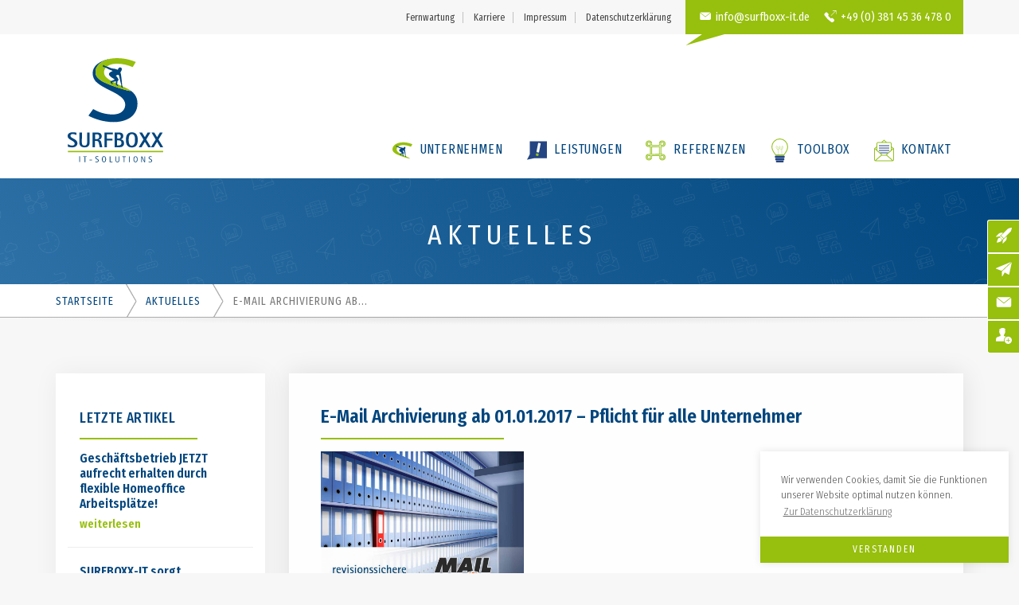

--- FILE ---
content_type: text/html; charset=UTF-8
request_url: https://www.surfboxx-it.de/unternehmen/aktuelles/e-mail-archivierung-ab-01012017-pflicht-fuer-alle-unternehmer-79
body_size: 19014
content:
<!DOCTYPE html> <html> <head lang="de"> <meta charset="utf-8"> <meta http-equiv="X-UA-Compatible" content="IE=edge,chrome=1"> <title>Aktuelles - SURFBOXX IT-SOLUTIONS GmbH</title> <meta name="description" content="" /> <meta name="viewport" content="width=device-width, initial-scale=1, maximum-scale=1, user-scalable=0" /> <meta name="author" content="WHAT MEDIA - www.what-media.de" /> <meta name="generator" content="CMS NETFIXX - www.netfixx.de" /> <meta name="publisher" content="SURFBOXX IT-SOLUTIONS GmbH" /> <meta name="audience" content="Alle, All" /> <meta name="robots" content="Index, Follow" /> <meta name="revisit-after" content="7 days" /> <meta property="og:title" content="Aktuelles - SURFBOXX IT-SOLUTIONS GmbH" /> <meta property="og:type" content="website" /> <meta property="og:url" content="www.surfboxx-it.de" /> <meta property="og:site_name" content="SURFBOXX IT-SOLUTIONS GmbH" /> <meta property="og:description" content="" /> <link rel="canonical" href="https://www.surfboxx-it.de/unternehmen/aktuelles/e-mail-archivierung-ab-01012017-pflicht-fuer-alle-unternehmer-79" /> <link rel="alternate" href="https://www.surfboxx-it.de/unternehmen/aktuelles/e-mail-archivierung-ab-01012017-pflicht-fuer-alle-unternehmer-79" hreflang="de-de" /> <link rel="apple-touch-icon" sizes="180x180" href="https://www.surfboxx-it.de/resources/favicon/apple-touch-icon.png"> <link rel="icon" type="image/png" href="https://www.surfboxx-it.de/resources/favicon/favicon-32x32.png" sizes="32x32"> <link rel="icon" type="image/png" href="https://www.surfboxx-it.de/resources/favicon/favicon-16x16.png" sizes="16x16"> <link rel="manifest" href="https://www.surfboxx-it.de/resources/favicon/manifest.json"> <link rel="mask-icon" href="https://www.surfboxx-it.de/resources/favicon/safari-pinned-tab.svg" color="#97bf0d"> <link rel="shortcut icon" href="https://www.surfboxx-it.de/resources/favicon/favicon.ico"> <meta name="msapplication-config" content="https://www.surfboxx-it.de/resources/favicon/browserconfig.xml"> <meta name="theme-color" content="#ffffff"> <link rel="stylesheet" href="https://www.surfboxx-it.de/resources/styles/css/basic_1.css"> <link rel="stylesheet" type="text/css" href="https://www.surfboxx-it.de/resources/styles/cookieconsent.min.css" /> <script src="https://www.surfboxx-it.de/resources/js/cookieconsent.min.js"></script> <style>
	.cc-window{
		font-family: 'Fira Sans Condensed', sans-serif;
	}
	.cc-window .cc-btn.cc-dismiss{
			font-size: 12px;
			color: white!important;
			text-transform: uppercase;
			letter-spacing: 2px;
			font-weight: 400;
	}</style> <script>
    window.addEventListener("load", function(){
		window.cookieconsent.initialise({
		"palette": {
			"popup": {
			"background": "#ffffff",
			"text": "#474747"
			},
			"button": {
			"background": "#97bf0d",
			}
		},
		"theme": "edgeless",
		"position": "bottom-right",
		"content": {
			"message": "Wir verwenden Cookies, damit Sie die Funktionen unserer Website optimal nutzen können.",
			"dismiss": "Verstanden",
			"link": "Zur Datenschutzerklärung",
			"href": "/kontakt/datenschutz",
			target: '_self',
		}
		})
	});
    </script> </head> <body class="page-unternehmen/aktuelles"> <div class="mobile-nav-container visible-xs"> <div class="mobileNav"> <div class="mobileNav--phone"> <a href="tel:+49038145364780"> <div class="block-div"> <svg class="surf-icon"> <use xlink:href="#sbit-call-xs" /> </svg> </div> <span class="mobileNav-text">Anrufen</span> </a> </div> <div class="mobileNav--mail"> <a href="mailto:info@surfboxx-it.de"> <div class="block-div"> <svg class="surf-icon"> <use xlink:href="#sbit-mail-xs" /> </svg> </div> <span class="mobileNav-text">E-Mail</span> </a> </div> <div class="mobileNav--map"> <a href="https://www.surfboxx-it.de/kontakt/kontakt-aufnehmen#section-id-anfahrt"> <div class="block-div"> <svg class="surf-icon"> <use xlink:href="#sbit-map-xs" /> </svg> </div> <span class="mobileNav-text">Karte</span> </a> </div> </div> </div> <div class="top-bar top-bar-dark hidden-xs"> <div class="container"> <div class="row"> <div class="col-sm-12 hidden-xs text-right"> <ul class="top-bar-list list-icons list-dividers"> <li><a href="https://www.surfboxx-it.de/toolbox/fernwartung" title="Fernwartung">Fernwartung</a></li> <li><a href="https://www.surfboxx-it.de/unternehmen/karriere" title="Karriere">Karriere</a></li> <li><a href="https://www.surfboxx-it.de/kontakt/impressum" title="Impressum">Impressum</a></li> <li><a href="https://www.surfboxx-it.de/kontakt/datenschutz" title="Datenschutzerkl&auml;rung">Datenschutzerkl&auml;rung</a></li> </ul> <ul class="top-bar-contact"> <li> <svg class="surf-icon"> <use xlink:href="#sbit-mail-xs" /> </svg>
						info@surfboxx-it.de
					</li> <li> <span class="spacer"></span> <svg class="surf-icon"> <use xlink:href="#sbit-call-xs" /> </svg>
						+49 (0) 381 45 36 478 0 
					</li> </ul> </div> </div> </div> </div> <header class="header"> <div class="container"> <div class="header-size-fix"> <div class="inner-header pull-left"> <a class="inner-brand" href="https://www.surfboxx-it.de/"> <img src="https://www.surfboxx-it.de/resources/img/logo.svg" alt="SURFBOXX-IT" width="120"> </a> </div> <div class="main-nav-toggle"> <div class="nav-icon-toggle" data-toggle="collapse" data-target="#nav-top"> <span class="icon-bar"></span> <span class="icon-bar"></span> <span class="icon-bar"></span> </div> </div> </div> <nav id="nav-top" class="main-nav collapse clearfix"> <ul class="inner-nav pull-right "> <li class="has-submenu"> <a href="https://www.surfboxx-it.de/unternehmen" class=" anchor-bg"> <img src="https://www.surfboxx-it.de/resources/img/images/unternehmen_1470837104.svg" alt="Unternehmen" width="25"> <span>
				Unternehmen
			</span> </a> <ul class="submenu" role="menu"> <li><a href="https://www.surfboxx-it.de/unternehmen/wir-ueber-uns"> <i class="icons Array"></i> Wir über uns</a></li> <li><a href="https://www.surfboxx-it.de/unternehmen/leitbild"> <i class="icons Array"></i> Leitbild</a></li> <li><a href="https://www.surfboxx-it.de/unternehmen/partner"> <i class="icons Array"></i> Partner</a></li> <li><a href="https://www.surfboxx-it.de/unternehmen/mitgliedschaften"> <i class="icons Array"></i> Mitgliedschaften</a></li> <li><a href="https://www.surfboxx-it.de/unternehmen/kundenmeinungen"> <i class="icons Array"></i> Kundenmeinungen</a></li> <li><a href="https://www.surfboxx-it.de/unternehmen/aktuelles"> <i class="icons Array"></i> Aktuelles</a></li> <li><a href="https://www.surfboxx-it.de/unternehmen/karriere"> <i class="icons Array"></i> Karriere</a></li> </ul> </li> <li class="has-submenu"> <a href="https://www.surfboxx-it.de/leistungen" class=" anchor-bg"> <img src="https://www.surfboxx-it.de/resources/img/images/kompetenzen_1470835642.svg" alt="Kompetenzen" width="25"> <span>
				Leistungen
			</span> </a> <ul class="submenu" role="menu"> <li><a href="https://www.surfboxx-it.de/leistungen/consulting"> <i class="icons Array"></i> Consulting</a></li> <li><a href="https://www.surfboxx-it.de/leistungen/it-services"> <i class="icons Array"></i> IT-Services</a></li> <li><a href="https://www.surfboxx-it.de/leistungen/support-wartung"> <i class="icons Array"></i> Support & Wartung</a></li> <li><a href="https://www.surfboxx-it.de/leistungen/cloud-computing"> <i class="icons Array"></i> Cloud-Computing</a></li> </ul> </li> <li> <a class=" anchor-bg" href="https://www.surfboxx-it.de/referenzen" > <img src="https://www.surfboxx-it.de/resources/img/images/infrastruktur_1470837150.svg" alt="Infrastruktur" width="25"> <span>
				Referenzen
			</span> </a> </li> <li class="has-submenu"> <a href="https://www.surfboxx-it.de/toolbox" class=" anchor-bg"> <img src="https://www.surfboxx-it.de/resources/img/images/beratung_1470837128.svg" alt="Beratung" width="25"> <span>
				Toolbox
			</span> </a> <ul class="submenu" role="menu"> <li><a href="https://www.surfboxx-it.de/toolbox/fernwartung"> <i class="icons Array"></i> Fernwartung</a></li> <li><a href="https://www.surfboxx-it.de/toolbox/ip-calculator"> <i class="icons Array"></i> IP-Calculator</a></li> <li><a href="https://www.surfboxx-it.de/toolbox/passwort-generator"> <i class="icons Array"></i> Passwort-Generator</a></li> <li><a href="https://www.surfboxx-it.de/toolbox/raid-rechner"> <i class="icons Array"></i> RAID-Rechner</a></li> </ul> </li> <li class="has-submenu"> <a href="https://www.surfboxx-it.de/kontakt" class=" anchor-bg"> <img src="https://www.surfboxx-it.de/resources/img/images/kontakt_1470837177.svg" alt="Kontakt" width="25"> <span>
				Kontakt
			</span> </a> <ul class="submenu" role="menu"> <li><a href="https://www.surfboxx-it.de/kontakt/kontakt-aufnehmen"> <i class="icons Array"></i> Kontakt aufnehmen</a></li> <li><a href="https://www.surfboxx-it.de/kontakt/haftungsausschluss"> <i class="icons Array"></i> Haftungsausschluss</a></li> <li><a href="https://www.surfboxx-it.de/kontakt/impressum"> <i class="icons Array"></i> Impressum</a></li> <li><a href="https://www.surfboxx-it.de/kontakt/datenschutz"> <i class="icons Array"></i> Datenschutzerklärung</a></li> </ul> </li> </ul> </nav> <div class="sticky-container-fix"> <nav id="nav-scroll" class="main-nav scroll-nav collapse clearfix"> <div class="container"> <a href="https://www.surfboxx-it.de/" title="Zurück zur Startseite"><img class="scroll-logo" src="https://www.surfboxx-it.de/resources/img/logo-wide.svg" width="140" alt="SURFBOXX-IT"></a> <ul class="inner-nav pull-right "> <li class="has-submenu"> <a href="https://www.surfboxx-it.de/unternehmen" class=" anchor-bg"> <img src="https://www.surfboxx-it.de/resources/img/images/unternehmen_1470837104.svg" alt="Unternehmen" width="25"> <span>
				Unternehmen
			</span> </a> <ul class="submenu" role="menu"> <li><a href="https://www.surfboxx-it.de/unternehmen/wir-ueber-uns"> <i class="icons Array"></i> Wir über uns</a></li> <li><a href="https://www.surfboxx-it.de/unternehmen/leitbild"> <i class="icons Array"></i> Leitbild</a></li> <li><a href="https://www.surfboxx-it.de/unternehmen/partner"> <i class="icons Array"></i> Partner</a></li> <li><a href="https://www.surfboxx-it.de/unternehmen/mitgliedschaften"> <i class="icons Array"></i> Mitgliedschaften</a></li> <li><a href="https://www.surfboxx-it.de/unternehmen/kundenmeinungen"> <i class="icons Array"></i> Kundenmeinungen</a></li> <li><a href="https://www.surfboxx-it.de/unternehmen/aktuelles"> <i class="icons Array"></i> Aktuelles</a></li> <li><a href="https://www.surfboxx-it.de/unternehmen/karriere"> <i class="icons Array"></i> Karriere</a></li> </ul> </li> <li class="has-submenu"> <a href="https://www.surfboxx-it.de/leistungen" class=" anchor-bg"> <img src="https://www.surfboxx-it.de/resources/img/images/kompetenzen_1470835642.svg" alt="Kompetenzen" width="25"> <span>
				Leistungen
			</span> </a> <ul class="submenu" role="menu"> <li><a href="https://www.surfboxx-it.de/leistungen/consulting"> <i class="icons Array"></i> Consulting</a></li> <li><a href="https://www.surfboxx-it.de/leistungen/it-services"> <i class="icons Array"></i> IT-Services</a></li> <li><a href="https://www.surfboxx-it.de/leistungen/support-wartung"> <i class="icons Array"></i> Support & Wartung</a></li> <li><a href="https://www.surfboxx-it.de/leistungen/cloud-computing"> <i class="icons Array"></i> Cloud-Computing</a></li> </ul> </li> <li> <a class=" anchor-bg" href="https://www.surfboxx-it.de/referenzen" > <img src="https://www.surfboxx-it.de/resources/img/images/infrastruktur_1470837150.svg" alt="Infrastruktur" width="25"> <span>
				Referenzen
			</span> </a> </li> <li class="has-submenu"> <a href="https://www.surfboxx-it.de/toolbox" class=" anchor-bg"> <img src="https://www.surfboxx-it.de/resources/img/images/beratung_1470837128.svg" alt="Beratung" width="25"> <span>
				Toolbox
			</span> </a> <ul class="submenu" role="menu"> <li><a href="https://www.surfboxx-it.de/toolbox/fernwartung"> <i class="icons Array"></i> Fernwartung</a></li> <li><a href="https://www.surfboxx-it.de/toolbox/ip-calculator"> <i class="icons Array"></i> IP-Calculator</a></li> <li><a href="https://www.surfboxx-it.de/toolbox/passwort-generator"> <i class="icons Array"></i> Passwort-Generator</a></li> <li><a href="https://www.surfboxx-it.de/toolbox/raid-rechner"> <i class="icons Array"></i> RAID-Rechner</a></li> </ul> </li> <li class="has-submenu"> <a href="https://www.surfboxx-it.de/kontakt" class=" anchor-bg"> <img src="https://www.surfboxx-it.de/resources/img/images/kontakt_1470837177.svg" alt="Kontakt" width="25"> <span>
				Kontakt
			</span> </a> <ul class="submenu" role="menu"> <li><a href="https://www.surfboxx-it.de/kontakt/kontakt-aufnehmen"> <i class="icons Array"></i> Kontakt aufnehmen</a></li> <li><a href="https://www.surfboxx-it.de/kontakt/haftungsausschluss"> <i class="icons Array"></i> Haftungsausschluss</a></li> <li><a href="https://www.surfboxx-it.de/kontakt/impressum"> <i class="icons Array"></i> Impressum</a></li> <li><a href="https://www.surfboxx-it.de/kontakt/datenschutz"> <i class="icons Array"></i> Datenschutzerklärung</a></li> </ul> </li> </ul> </div> </div> </nav> </div> <div class="sticky-sidebar" id="stickySidebar"> <div class="element fernwartung"> <a href="https://www.surfboxx-it.de/toolbox/fernwartung" class="sidebar-icon first" data-tooltip="true" data-placement="left" title="Fernwartung"> <svg class="surf-icon"> <use xlink:href="#sbit-fernwartung-xs" /> </svg> </a> </div> <div class="element callback" data-toggle="modal" data-target="#modalCALLBACK"> <a href="#" class="sidebar-icon" data-tooltip="true" data-placement="left" title="Rückruf"> <svg class="surf-icon"> <use xlink:href="#sbit-callback-xs" /> </svg> </a> </div> <div class="element kontakt"> <a href="https://www.surfboxx-it.de/kontakt/kontakt-aufnehmen#section-id-anfrage" class="sidebar-icon" data-tooltip="true" data-placement="left" title="Kontaktformular"> <svg class="surf-icon"> <use xlink:href="#sbit-anfrageformular-xs" /> </svg> </a> </div> <div class="element visitenkarte"> <a href="https://www.surfboxx-it.de/surfboxx_it-solutions_gmbh.vcf" class="sidebar-icon last" data-tooltip="true" data-placement="left" title="Visitenkarte"> <svg class="surf-icon"> <use xlink:href="#sbit-vcf-xs" /> </svg> </a> </div> </div> </div> </header> <div id="fading-header" style="display:none"></div> <div class="wrapper"> <main class="content" role="main"> <section class="module-title bg-brand module-xs text-center relative bg-brand"> <div class="bg-pattern parallax-window parallax-window-subpage" data-parallax="scroll" data-image-src="https://www.surfboxx-it.de/resources/img/sb_pattern_bg.png" data-z-index="100" data-opacity="1"></div> <div class="container"> <div class="row"> <h1 class="color-white opensans text-uppercase">Aktuelles</h1> </div> </div> </section> <nav class="sbit-breadcrumbs"> <div class="container"> <div class="row inner"> <p> <a href="https://www.surfboxx-it.de/" class="hidden-xs" title="Zurück zur Startseite"><span>Startseite</span></a> <a href="https://www.surfboxx-it.de/unternehmen/aktuelles" title="Zurück zu Aktuelles"> <span><i class="hidden-xs">Aktuelles</i><i class="visible-xs">< Zurück zur Übersicht</i></span> </a> <span class="last-crumb hidden-xs">E-Mail Archivierung ab...</span> </p> </div> </div> </nav> <section class="module-sm group-content m-b-40 bg-white-dark"> <div class="container"> <div class="row"> <div class="col-sm-12 col-md-4 col-lg-3"> <div class="sidebar m-b-4"> <h3>Letzte Artikel</h3> <article class="article-short"> <a href="https://www.surfboxx-it.de/unternehmen/aktuelles/geschaeftsbetrieb-jetzt-aufrecht-erhalten-durch-flexible-homeoffice-arbeitsplaetze-93"> <h4>Geschäftsbetrieb JETZT aufrecht erhalten durch flexible Homeoffice Arbeitsplätze!</h4> <p></p> <b>weiterlesen</b> </a> </article> <hr> <article class="article-short"> <a href="https://www.surfboxx-it.de/unternehmen/aktuelles/surfboxx-it-sorgt-zusammen-mit-globalconnect-fuer-internetanbindung-beim-rammstein-konzert-in-rostock-91"> <h4>SURFBOXX-IT sorgt zusammen mit GlobalConnect für Internetanbindung beim RAMMSTEIN Konzert in Rostock</h4> <p></p> <b>weiterlesen</b> </a> </article> <hr> <article class="article-short"> <a href="https://www.surfboxx-it.de/unternehmen/aktuelles/surfboxx-wird-macmon-partner-92"> <h4>SURFBOXX wird macmon Partner</h4> <p></p> <b>weiterlesen</b> </a> </article> </div> </div> <div class="col-sm-12 col-md-8 col-lg-9"> <div class="row"> <article class="col-sm-12 feature-box-container " id="section-id-105"> <div class="feature-box bounceInDown animated feature-box-large "> <div class="description text-left p-t-40"> <h2>E-Mail Archivierung ab 01.01.2017 – Pflicht für alle Unternehmer</h2> <div class="article-gallery"> <a href="https://www.surfboxx-it.de/resources/img/galleries/26/lg/revisionssichere_e-mail_archivierung_surfboxx-it_rostock_1494231015.jpg" data-rel="lightcase:gallery"> <div class="article-gallery-item col-xs-4 col-sm-4" style="background-image:url('https://www.surfboxx-it.de/resources/img/galleries/26/md/revisionssichere_e-mail_archivierung_surfboxx-it_rostock_1494231015.jpg')"> </div> </a> <div class="clearfix"></div> </div> <p> <p>Gemäß den<b> Grundsätzen zur ordnungsgemäßen Buchführung (GoBD)</b><b> </b>sind Unternehmen verpflichtet ihre <b>elektronischen Unterlagen</b> vollumfänglich und mit jederzeit möglichem Zugriff zu <b>archivieren</b>. Da viele Geschäftsprozesse auf digitalem Weg erfolgen (Versand Angebote, Aufträge, Rechnungen, etc.), gilt dies auch für E-Mails. Um der Verordnung zu entsprechen, ist es wichtig, dass diese Dokumente nicht nur auffindbar, sondern auch stets abrufbar sein müssen.<br><br>Weitere Details sind unter dem Link des Bundesfinanzministeriums einsehbar: <b><a href="http://www.bundesfinanzministerium.de/Content/DE/Downloads/BMF_Schreiben/Weitere_Steuerthemen/Abgabenordnung/Datenzugriff_GDPdU/2014-11-14-GoBD.html " target="_blank">BMF-Schreiben GoBD</a></b><br><br>Neben der vereinfachten Suche im alltäglichen Geschäftsprozess, erfüllen Sie mit einer professionellen E-Mail Archivierung nicht nur die gesetzlichen Vorgaben, sondern vereinfachen auch Ihre täglichen Geschäftsprozesse. Mit der professionellen <b>E-Mail Archivierungslösung</b> von <b>MailStore</b>, durch SURFBOXX umgesetzt und auf Ihr Unternehmen abgestimmt, sind Sie für die Zukunft abgesichert.<br><br>Jetzt <b><a href="https://www.surfboxx-it.de/kontakt/kontakt-aufnehmen " target="_blank">unverbindliche Anfrage</a></b> starten.<br></p> </p> </div> </div> </article> <article class="col-sm-12 feature-box-container" id="section-anfrage"> <div class="feature-box feature-box-large bounceInDown animated"> <div class="breadcrumb-nav" id="last-nav"> <div class="col-sm-6"> <a class="btn btn-block btn-primary btn-nav" href="https://www.surfboxx-it.de/unternehmen/aktuelles/verschluesselungs-trojaner-goldeneye-ransomware-in-bewerbungsmails-80" title="Verschlüsselungs-Trojaner „GOLDENEYE RANSOMWARE“ in Bewerbungsmails"> <svg class="surf-icon"> <use xlink:href="#sbit-arrow-left" /> </svg>
							        			Vorheriger Artikel
						        			</a> </div> <div class="col-sm-6"> <a class="btn btn-block btn-primary btn-nav" href="https://www.surfboxx-it.de/unternehmen/aktuelles/servicepartnerschaft-mit-bytec-gmbh-auch-2017-erfolgreich-verlaengert-72" title="Servicepartnerschaft mit BYTEC GmbH auch 2017 erfolgreich verlängert">
							        			Nächster Artikel
										      <svg class="surf-icon"> <use xlink:href="#sbit-arrow-right" /> </svg> </a> </div> <div class="clearfix"></div> </div> </div> </article> </div> </div> </div> </div> </section> </main> <div id="backtotop" class="backtotop"> <svg class="surf-icon"> <use xlink:href="#sbit-arrow-top" /> </svg> </div> <footer id="footer" class="footer"> <div class="bg-brand inner"> <div class="container"> <div class="row footer-row"> <div class="col-sm-6 col-md-3 footer-height"> <div class="widget"> <h4 class="font-brand footer-headline text-uppercase m-b-20">Unternehmen</h4> <ul class="links-list"> <li> <a class="" href="https://www.surfboxx-it.de/unternehmen/wir-ueber-uns" >Wir über uns</a> </li> <li> <a class="" href="https://www.surfboxx-it.de/unternehmen/leitbild" >Leitbild</a> </li> <li> <a class="" href="https://www.surfboxx-it.de/unternehmen/partner" >Partner</a> </li> <li> <a class="" href="https://www.surfboxx-it.de/unternehmen/mitgliedschaften" >Mitgliedschaften</a> </li> <li> <a class="" href="https://www.surfboxx-it.de/unternehmen/kundenmeinungen" >Kundenmeinungen</a> </li> <li> <a class="active " href="https://www.surfboxx-it.de/unternehmen/aktuelles" >Aktuelles</a> </li> <li> <a class="" href="https://www.surfboxx-it.de/unternehmen/karriere" >Karriere</a> </li> </ul> </div> </div> <div class="col-sm-6 col-md-3 footer-height"> <div class="widget"> <h4 class="font-brand footer-headline text-uppercase m-b-20">Leistungen</h4> <ul class="links-list"> <li> <a class="" href="https://www.surfboxx-it.de/leistungen/consulting" >Consulting</a> </li> <li> <a class="" href="https://www.surfboxx-it.de/leistungen/it-services" >IT-Services</a> </li> <li> <a class="" href="https://www.surfboxx-it.de/leistungen/support-wartung" >Support & Wartung</a> </li> <li> <a class="" href="https://www.surfboxx-it.de/leistungen/cloud-computing" >Cloud-Computing</a> </li> </ul> </div> </div> <div class="col-sm-6 col-md-3 footer-height"> <div class="widget"> <h4 class="font-brand footer-headline text-uppercase m-b-20">Support</h4> <ul class="links-list"> <li> <a class="" href="https://www.surfboxx-it.de/toolbox/fernwartung" >Fernwartung</a> </li> <li> <a class="" href="https://www.surfboxx-it.de/toolbox/ip-calculator" >IP-Calculator</a> </li> <li> <a class="" href="https://www.surfboxx-it.de/toolbox/passwort-generator" >Passwort-Generator</a> </li> <li> <a class="" href="https://www.surfboxx-it.de/toolbox/raid-rechner" >RAID-Rechner</a> </li> </ul> </div> </div> <div class="col-sm-6 col-md-3 footer-height"> <div class="widget"> <h4 class="font-brand footer-headline text-uppercase m-b-20">Kontakt</h4> <address class="contact-address"> <ul> <li class="c-company font-brand"><h5 class="wide">SURFBOXX IT-SOLUTIONS GmbH</h5></li> <li class="c-street m-b-10"><a title="Zur Karte" href="https://www.surfboxx-it.de/kontakt/kontakt-aufnehmen" title="SURFBOXX-IT auf Google Maps">August-Bebel-Str.  10-12 <br>  18055 Rostock</a></li> <li class="c-phone"><a title="Telefon" href="tel:+49038145364780"><span style="font-weight: bold;"> <svg class="surf-icon"> <use xlink:href="#sbit-call-xs" /> </svg> </span> +49 (0) 381 45 36 478 0 </a></li> <li class="c-fax"><span style="font-weight: bold;"> <svg class="surf-icon"> <use xlink:href="#sbit-fax-xs" /> </svg> </span> +49 (0) 381 45 36 478 111 </li> <li class="c-mail"><a title="E-Mail" href="mailto:info@surfboxx-it.de"><span style="font-weight: bold;"> <svg class="surf-icon"> <use xlink:href="#sbit-mail-xs" /> </svg> </span> info@surfboxx-it.de</a></li> </ul> <div> <b>Bürozeiten:</b><br><p>Mo - Fr: 8:00 bis 18:00 Uhr</p> </div> </address> </div> </div> </div> <div class="subfooter"> <div class="row footer-row"> <div class="col-sm-6"> <ul class="list-inline"> <li><a href="https://www.surfboxx-it.de/kontakt/datenschutz">Datenschutzerkl&auml;rung</a></li> <li><a href="https://www.surfboxx-it.de/kontakt/impressum">Impressum</a></li> <li><a href="https://www.surfboxx-it.de/sitemap">Sitemap</a></li> </ul> </div> <div class="col-sm-6 text-right"> <ul class="list-inline"> <p class="m-0">Webdesign & Realisierung: <a title="Webdesign und Internetagentur aus Rostock" href="https://www.surfboxx-it.de" target="_blank" title="SURFBOXX-IT" class="font-brand">SURFBOXX-IT</span></a></p> </ul> </div> </div> </div> </div> </div> </footer> <section class="hidden-modal-section"> <div class="modal fade" id="modalCALLBACK" tabindex="-1" role="dialog" aria-labelledby="myModalLabel"> <div class="modal-dialog" role="document"> <div class="modal-content"> <div class="modal-header"> <button type="button" class="close" data-dismiss="modal" aria-label="Close"><span aria-hidden="true">&times;</span></button> <h3 class="modal-title txt-500" id="myModalLabel">Rückruf Service</h3> </div> <div class="modal-body"> <p>Hinterlassen Sie uns Ihre Rufnummer und wir rufen Sie zurück.</p> <div class="bs-Contact"> <div class="contact-box"> <div id="contact_status" class="contact-status form-status"></div> <form class="contact-form" role="form"> <div class="form-group"> <input type="text" class="form-control" name="Firma" id="name" placeholder="Firma*"> </div> <div class="form-group"> <input type="text" class="form-control" name="Name" id="name" placeholder="Name*"> </div> <div class="form-group"> <input type="text" class="form-control" name="Telefon" id="phone" placeholder="Telefon*"> </div> <span class="contact-notice">* Pflichtfelder </span> <input style="display:none" type="text" class="form-control" name="subject" id="mainsubject" value=""> <input style="display:none" type="text" class="form-control" name="recipient" id="mainrecipient" value=""> <div class="form-group"> <div class="row"> <div class="col-sm-6 col-sm-offset-6"> <a class="btn btn-block btn-primary send-button send-button-callback" id="contact-button">Senden</a> </div> </div> </div> </form> </div> </div> </div> </div> </div> </section> </div> <div class="hidden-icons" style="display:none"> <?xml version="1.0" encoding="utf-8"?><!DOCTYPE svg PUBLIC "-//W3C//DTD SVG 1.1//EN" "http://www.w3.org/Graphics/SVG/1.1/DTD/svg11.dtd"><svg xmlns="http://www.w3.org/2000/svg" xmlns:xlink="http://www.w3.org/1999/xlink"><symbol viewBox="0 0 24 24" id="sbit-anfrageformular-xs"><path d="M12.002 12.36l10.095-8.03A1.99 1.99 0 0 0 21.001 4h-18c-.387 0-.746.115-1.053.307l10.054 8.053z"/><path d="M22.764 5.076l-10.468 8.315a.488.488 0 0 1-.594-.001L1.26 5.036c-.16.287-.259.612-.26.964v11c.001 1.103.898 2 2.001 2h17.998c1.103 0 2-.897 2.001-2V6c0-.335-.09-.647-.236-.924z"/><g><path fill="none" d="M0 0h24v24H0z"/></g></symbol><symbol viewBox="0 0 24 24" id="sbit-apple"><path d="M20.929 17.23c-.264-.108-2.582-1.135-2.607-3.947-.023-2.283 1.747-3.492 2.123-3.725a.5.5 0 0 0 .142-.703c-1.395-2.037-3.526-2.34-4.349-2.374-1.153-.116-2.247.312-3.1.649-.454.179-.883.348-1.123.348-.276 0-.708-.171-1.164-.353-.704-.279-1.501-.596-2.436-.596h-.002C6.41 6.56 4.519 7.703 3.479 9.512c-1.938 3.362-.722 8.442 1.405 11.515C5.701 22.211 6.937 24 8.657 24l.096-.002c.733-.028 1.248-.247 1.745-.459.522-.222 1.015-.432 1.806-.432.75 0 1.218.203 1.713.417.51.22 1.037.448 1.89.448h.003c1.781-.031 2.866-1.619 3.738-2.894a12.52 12.52 0 0 0 1.572-3.225.506.506 0 0 0-.291-.623zm-2.106 3.283c-.976 1.427-1.756 2.438-2.987 2.458-.574 0-.967-.17-1.422-.367-.541-.233-1.153-.499-2.11-.499-.995 0-1.634.272-2.197.513-.452.191-.843.358-1.392.379l-.058.503V23c-1.103 0-2.063-1.255-2.952-2.542-1.953-2.821-3.093-7.441-1.36-10.447.866-1.505 2.431-2.456 4.13-2.483.682 0 1.386.279 2.007.526.572.227 1.066.423 1.533.423.43 0 .921-.194 1.49-.418.711-.28 1.517-.598 2.336-.598.098 0 .197.004.326.016.642.027 2.167.238 3.294 1.551-.777.606-2.163 2.007-2.14 4.263.025 2.814 1.93 4.181 2.809 4.662-.206.569-.622 1.56-1.307 2.56zM11.805 6.299c.09.007.18.01.27.01 1.27 0 2.636-.696 3.566-1.819.968-1.174 1.457-2.686 1.309-4.045A.499.499 0 0 0 16.433 0c-1.289.052-2.831.84-3.747 1.914-.779.903-1.54 2.415-1.338 3.951.03.235.221.416.457.434zm1.639-3.733c.622-.729 1.623-1.312 2.53-1.502-.032.957-.426 1.968-1.104 2.79-.673.812-1.652 1.36-2.555 1.445.022-1.067.592-2.111 1.129-2.733z"/><g><path fill="none" d="M0 0h24v24H0z"/></g></symbol><symbol viewBox="0 0 24 24" id="sbit-arrow-down"><path d="M23.825 6.333L21.243 4.12a.53.53 0 0 0-.365-.118.495.495 0 0 0-.341.175l-8.54 10.051L3.463 4.177a.5.5 0 0 0-.342-.175.545.545 0 0 0-.365.118L.174 6.333a.502.502 0 0 0-.052.707L11.62 20.327a.503.503 0 0 0 .756 0L23.878 7.04a.503.503 0 0 0-.053-.707z"/><path fill="none" d="M0 0h24v24H0z"/></symbol><symbol viewBox="0 0 24 24" id="sbit-arrow-left"><path d="M10.273 12.002l10.051-8.535a.498.498 0 0 0 .056-.706L18.167.179a.503.503 0 0 0-.707-.053L4.173 11.624a.498.498 0 0 0 0 .756L17.46 23.882a.5.5 0 0 0 .327.122l.037-.001a.503.503 0 0 0 .343-.174l2.213-2.582a.5.5 0 0 0-.056-.706l-10.051-8.539z"/><path fill="none" d="M0 0h24v24H0z"/></symbol><symbol viewBox="0 0 24 24" id="sbit-arrow-right"><path d="M19.827 11.624L6.54.126a.503.503 0 0 0-.707.053L3.62 2.761a.502.502 0 0 0 .056.706l10.051 8.535-10.051 8.539a.5.5 0 0 0-.056.706l2.213 2.582a.503.503 0 0 0 .707.053L19.827 12.38a.498.498 0 0 0 0-.756z"/><path fill="none" d="M0 0h24v24H0z"/></symbol><symbol viewBox="0 0 24 24" id="sbit-arrow-top"><path d="M23.878 17.46L12.376 4.173a.517.517 0 0 0-.756 0L.122 17.46a.504.504 0 0 0 .052.707l2.582 2.213c.091.078.206.12.325.12l.04-.002a.5.5 0 0 0 .342-.175l8.535-10.051 8.54 10.051a.495.495 0 0 0 .341.175.511.511 0 0 0 .365-.118l2.582-2.213a.498.498 0 0 0 .052-.707z"/><path fill="none" d="M0 0h24v24H0z"/></symbol><symbol viewBox="0 0 24 24" id="sbit-call-xs"><path d="M23.5 0H17a.5.5 0 0 0 0 1h5.294l-9.148 9.148a.5.5 0 0 0 .707.707L23 1.708V7a.5.5 0 0 0 1 0V.5c0-.248-.202-.5-.5-.5zM.581 10.285A46.673 46.673 0 0 0 13.727 23.43a3.494 3.494 0 0 0 4.404-.445l1.163-1.164a2.497 2.497 0 0 0-.003-3.535l-2.121-2.121c-.98-.974-2.751-1.051-3.922.389a46.341 46.341 0 0 1-5.789-5.789c1.439-1.171 1.362-2.941.389-3.922L5.725 4.722a2.496 2.496 0 0 0-3.534-.004L1.027 5.882a3.494 3.494 0 0 0-.446 4.403z"/><g><path fill="none" d="M0 0h24v24H0z"/></g></symbol><symbol viewBox="0 0 24 24" id="sbit-callback-xs"><path d="M.309 10.538a.5.5 0 0 0 .01.928l8.302 3.229L23.15 1.104.309 10.538zM9.01 15.7L9 15.69v6.81a.5.5 0 0 0 .932.252l3.287-5.636 6.04 3.321a.496.496 0 0 0 .729-.332L23.966 1.71 9.01 15.7z"/><g><path fill="none" d="M0 0h24v24H0z"/></g></symbol><symbol viewBox="0 0 24 24" id="sbit-fax-xs"><path d="M0 7.502v13c0 .827.673 1.5 1.5 1.5H2v-16h-.5c-.827 0-1.5.673-1.5 1.5zM7.5 3.002H6v-2.5a.5.5 0 0 0-1 0v2.551c-1.14.232-2 1.241-2 2.449v16c0 1.379 1.122 2.5 2.5 2.5h2c1.378 0 2.5-1.121 2.5-2.5v-16c0-1.379-1.122-2.5-2.5-2.5zM22 6.094V2.502a.5.5 0 0 0-.188-.391l-2.5-2A.502.502 0 0 0 19 .002h-6.5a.5.5 0 0 0-.5.5v5.5h-1v16h10.5c.827 0 1.5-.673 1.5-1.5v-13c0-.651-.419-1.201-1-1.408zm-9-5.092h5.825L21 2.742v3.26h-8v-5zm1 17h-1v-1h1v1zm0-2h-1v-1h1v1zm0-2h-1v-1h1v1zm3 4h-1v-1h1v1zm0-2h-1v-1h1v1zm0-2h-1v-1h1v1zm3 4h-1v-1h1v1zm0-2h-1v-1h1v1zm0-2h-1v-1h1v1zm0-3.5a.5.5 0 0 1-.5.5h-6a.5.5 0 0 1-.5-.5v-2a.5.5 0 0 1 .5-.5h6a.5.5 0 0 1 .5.5v2z"/><path d="M14 2.002h3.5v1H14zM14 4.002h6v1h-6z"/><g><path fill="none" d="M0 0h24v24H0z"/></g></symbol><symbol viewBox="0 0 24 24" id="sbit-fernwartung-xs"><path d="M23.772.142a.498.498 0 0 0-.436-.141c-.45.076-4.434.766-5.575 1.908-.528.527-6.769 6.785-9.893 9.918l4.236 4.223 9.9-9.898c1.142-1.141 1.832-5.125 1.907-5.574a.491.491 0 0 0-.139-.436zM11.398 16.757l-4.235-4.223-1.054 1.057a.5.5 0 0 0 .002.707l3.52 3.519a.497.497 0 0 0 .706 0l1.061-1.06zM16.147 14.269a.499.499 0 1 0-.854-.354l-4.648 4.647a.495.495 0 0 0-.144.297l-.5 4.375a.503.503 0 0 0 .497.557c.13 0 .258-.051.354-.146l3.535-3.535c.475-.475 1.266-1.508 1.535-2.316.312-.934.267-2.188.237-3.018-.006-.197-.012-.371-.012-.507zM5.57 13.075l4.542-4.555a.497.497 0 0 0 .231-.408.509.509 0 0 0-.565-.502c-.44 0-2.689.017-3.688.35-.795.267-1.803 1.082-2.286 1.566L.269 13.061a.5.5 0 0 0 .429.847l4.593-.691a.506.506 0 0 0 .279-.142zM6.802 15.696c-.828-.828-2.148-.68-3.182.354-1.045 1.045-2.134 5.412-2.254 5.906a.499.499 0 0 0 .606.605c.493-.123 4.846-1.225 5.892-2.268 1.056-1.059 1.198-2.338.352-3.184l-1.414-1.413z"/><g><path fill="none" d="M0 0h24v24H0z"/></g></symbol><symbol viewBox="0 0 24 24" id="sbit-mail-xs"><path d="M12.002 12.36l10.095-8.03A1.99 1.99 0 0 0 21.001 4h-18c-.387 0-.746.115-1.053.307l10.054 8.053z"/><path d="M22.764 5.076l-10.468 8.315a.488.488 0 0 1-.594-.001L1.26 5.036c-.16.287-.259.612-.26.964v11c.001 1.103.898 2 2.001 2h17.998c1.103 0 2-.897 2.001-2V6c0-.335-.09-.647-.236-.924z"/><g><path fill="none" d="M0 0h24v24H0z"/></g></symbol><symbol viewBox="0 0 24 24" id="sbit-map-xs"><path d="M1.27 1.061a.504.504 0 0 0-.27.445v16a.5.5 0 0 0 .209.407L8 22.764V5.535L1.79 1.099a.502.502 0 0 0-.52-.038zM22.79 6.099L16 1.25v17.229l6.209 4.435a.501.501 0 0 0 .791-.408v-16a.5.5 0 0 0-.21-.407zM9 22.764l6-4.285V1.25L9 5.535z"/><g><path fill="none" d="M0 0h24v24H0z"/></g></symbol><symbol viewBox="0 0 24 24" id="sbit-vcf-xs"><path d="M12 18.5a6.496 6.496 0 0 1 2.952-5.439c-.794-.287-1.763-.627-2.952-1.061v-1.782c.486-.325 1.381-1.158 1.489-2.928.367-.23.597-.727.597-1.361 0-.558-.178-1.009-.471-1.266.243-.636.645-1.749.369-2.854C13.653.474 11.766 0 10.25 0 8.908 0 7.273.372 6.687 1.384c-.7-.04-1.088.26-1.277.511-.519.69-.278 1.773.002 2.745-.329.249-.532.721-.532 1.306 0 .643.244 1.117.63 1.344.11 1.77 1.004 2.603 1.49 2.928V12c-4.748 1.732-6 1.979-6.475 3.234C.032 16.722 0 19.361 0 19.5a.5.5 0 0 0 .5.5h11.682A6.444 6.444 0 0 1 12 18.5z"/><path d="M18.5 13a5.506 5.506 0 0 0-5.5 5.5 5.5 5.5 0 0 0 11 0c0-3.033-2.468-5.5-5.5-5.5zm2.5 6h-2v2a.5.5 0 0 1-1 0v-2h-2a.5.5 0 0 1-.5-.5c0-.276.224-.5.5-.507h2V16a.5.5 0 0 1 1 0v1.993h2c.275.007.5.23.5.507 0 .275-.225.5-.5.5z"/><g><path fill="none" d="M0 0h24v24H0z"/></g></symbol><symbol viewBox="0 0 24 24" id="sbit-web-xs"><path d="M5.095 14.078l-.637-4a.5.5 0 0 1 .988-.156l.306 1.921c.137-.407.812-.406.948.001l.306-1.922a.499.499 0 1 1 .988.156l-.637 4c-.084.521-.812.572-.971.074l-.161-.505-.16.505c-.159.498-.886.446-.97-.074zM11.117 14.078l-.637-4a.5.5 0 1 1 .988-.156l.306 1.924a.501.501 0 1 1 .95-.003l.308-1.922a.5.5 0 0 1 .988.158l-.641 4c-.082.504-.806.589-.971.072l-.159-.503-.161.504c-.161.499-.887.446-.971-.074zM18.435 14.152l-.16-.505-.161.505c-.157.495-.887.447-.971-.074l-.637-4a.5.5 0 1 1 .988-.156l.306 1.922a.5.5 0 1 1 .949-.001l.306-1.921a.5.5 0 1 1 .988.156l-.637 4c-.085.518-.811.577-.971.074zM9.727 18c.74 1.559 1.749 3.104 2.273 3.73.524-.627 1.533-2.172 2.273-3.73H9.727zM12.685 22.473c3.19-.22 6.098-1.9 7.906-4.473h-5.22c-.814 1.825-1.957 3.609-2.686 4.473zM20.635 6a10.55 10.55 0 0 0-7.95-4.474c.857 1 2.01 2.231 2.998 4.474h4.952z"/><path d="M23.5 8h-1.792a11.03 11.03 0 0 0-.455-1h-5.177c.116.329.207.664.299 1H15.33c-.097-.335-.186-.672-.312-1H8.982c-.126.328-.215.665-.312 1H7.625c.092-.336.183-.671.299-1H2.747c-.172.32-.314.66-.455 1H.5a.5.5 0 0 0-.5.5v7a.5.5 0 0 0 .5.5h1.823c.143.341.287.68.462 1h5.424a21.475 21.475 0 0 1-.343-1h1.058c.108.334.212.667.346 1h5.461c.134-.333.237-.666.346-1h1.058c-.107.334-.217.667-.343 1h5.424c.175-.32.319-.659.462-1H23.5a.5.5 0 0 0 .5-.5v-7a.5.5 0 0 0-.5-.5zm-.5 7H1V9h22v6zM3.409 18a10.597 10.597 0 0 0 7.906 4.473c-.729-.864-1.872-2.648-2.686-4.473h-5.22zM14.584 6C13.735 4.237 12.862 3.27 12 2.27c-.862 1-1.735 1.968-2.584 3.73h5.168zM11.315 1.526A10.55 10.55 0 0 0 3.365 6h4.952c.989-2.242 2.141-3.474 2.998-4.474z"/><g><path fill="none" d="M0 0h24v24H0z"/></g></symbol><symbol viewBox="0 0 24 24" id="sbit-windows"><path d="M20.774 14.218c-1.303.466-2.54.702-3.676.702-2.014 0-3.335-.719-4.089-1.322a.502.502 0 0 0-.793.252l-2.03 7.048a.508.508 0 0 0-.02.145c.009.722 3.44 1.957 4.655 1.957 1.284 0 2.708-.33 4.355-1.009a.502.502 0 0 0 .29-.325l1.957-6.839a.501.501 0 0 0-.649-.609zm-2.202 6.938c-1.428.568-2.657.844-3.751.844-1.168 0-2.754-.746-3.567-1.198l1.728-5.998c.916.577 2.267 1.116 4.116 1.116.981 0 2.022-.157 3.106-.468l-1.632 5.704zM10.742 12.672c-1.109-.689-2.438-1.424-4.173-1.424-.895 0-2.475.254-4.222.968a.501.501 0 0 0-.292.324L.02 19.6a.498.498 0 0 0 .668.602c1.39-.56 2.58-.832 3.639-.832 1.631 0 2.756.658 3.768 1.332a.495.495 0 0 0 .447.054.5.5 0 0 0 .309-.329c.418-1.417 1.838-6.268 2.108-7.19a.502.502 0 0 0-.217-.565zM8.08 19.506c-.98-.599-2.163-1.135-3.753-1.135-.936 0-1.948.183-3.072.557l1.694-5.875c1.521-.591 2.857-.804 3.621-.804 1.315 0 2.398.525 3.322 1.076L8.08 19.506zM3.191 10.163c1.474-.602 2.668-.882 3.753-.882 1.554.017 2.65.659 3.639 1.314a.499.499 0 0 0 .755-.275c.416-1.413 1.655-5.657 2.073-7.089a.499.499 0 0 0-.223-.574c-1.952-1.168-3.05-1.39-4.401-1.39-1.199.024-2.497.326-3.968.927a.5.5 0 0 0-.292.326L2.521 9.563a.503.503 0 0 0 .147.51.503.503 0 0 0 .523.09zm2.23-7.133c1.262-.494 2.371-.743 3.375-.762 1.112 0 1.995.169 3.547 1.054-.427 1.462-1.301 4.456-1.776 6.077-.954-.581-2.1-1.102-3.618-1.118-.975 0-2.007.193-3.194.601L5.421 3.03zM23.83 4.186a.495.495 0 0 0-.53-.083c-1.295.566-2.551.853-3.733.853-1.91 0-3.252-.734-4.042-1.35a.5.5 0 0 0-.788.255l-2.059 7.119a.5.5 0 0 0 .224.57c1.442.964 3.008 1.452 4.656 1.452 1.341 0 2.726-.332 4.114-.986a.496.496 0 0 0 .177-.14.51.51 0 0 0 .102-.187L23.98 4.7a.497.497 0 0 0-.15-.514zm-2.779 7.015c-2.608 1.168-5.158 1.026-7.311-.294l1.763-6.096c.936.589 2.289 1.145 4.063 1.145 1.021 0 2.084-.188 3.171-.561l-1.686 5.806z"/><g><path fill="none" d="M0 0h24v24H0z"/></g></symbol><symbol viewBox="0 0 24 24" id="surficon-agb"><path d="M22.542 16h-.618L19.196 6h2.346a.5.5 0 0 0 0-1H12V3.5a.5.5 0 0 0-1 0V5H1.5a.5.5 0 0 0 0 1h2.346L1.118 16H.5a.5.5 0 0 0-.5.5C0 18.982 2.019 21 4.5 21S9 18.982 9 16.5a.5.5 0 0 0-.5-.5h-.618L5.154 6H11v.5a.5.5 0 0 0 1 0V6h5.888L15.16 16h-.618a.5.5 0 0 0-.5.5c0 2.482 2.019 4.5 4.5 4.5s4.5-2.018 4.5-4.5a.5.5 0 0 0-.5-.5zM4.5 20a3.507 3.507 0 0 1-3.465-3h6.93A3.507 3.507 0 0 1 4.5 20zm-2.346-4L4.5 7.4 6.846 16H2.154zm16.388-8.6l2.346 8.6h-4.691l2.345-8.6zm0 12.6a3.507 3.507 0 0 1-3.465-3h6.93a3.507 3.507 0 0 1-3.465 3z"/><path fill="none" d="M0 0h24v24H0z"/></symbol><symbol viewBox="0 0 24 24" id="surficon-aktuelles"><path d="M22 8V2.5a.5.5 0 0 0-.707-.455C16.843 4.083 13.193 6 4.5 6h-1C1.57 6 0 7.57 0 9.5v2C0 13.43 1.57 15 3.5 15h1c.888 0 1.714.023 2.502.062a7.698 7.698 0 0 0 4.274 6.886.5.5 0 0 0 .447-.895 6.696 6.696 0 0 1-3.717-5.93c6.247.447 9.439 2.069 13.286 3.832A.5.5 0 0 0 22 18.5V13c1.103 0 2-.897 2-2v-1c0-1.104-.897-2-2-2zM3.5 14A2.503 2.503 0 0 1 1 11.5v-2C1 8.122 2.121 7 3.5 7h1c.886 0 1.71-.023 2.5-.061v7.121c-.79-.037-1.614-.06-2.5-.06h-1zM21 17.721c-3.491-1.601-6.784-3.172-13-3.602V6.881c6.189-.428 9.485-1.988 13-3.603v14.443zM23 11c0 .551-.448 1-1 1V9c.552 0 1 .449 1 1v1z"/><g><path fill="none" d="M0 0h24v24H0z"/></g></symbol><symbol viewBox="0 0 24 24" id="surficon-anfahrtskarte"><path d="M16 7c0-2.206-1.794-4-4-4S8 4.794 8 7s1.794 4 4 4 4-1.794 4-4zM9 7c0-1.654 1.346-3 3-3s3 1.346 3 3-1.346 3-3 3-3-1.346-3-3z"/><path d="M12 22.024a.497.497 0 0 0 .417-.225c.284-.429 6.938-10.552 6.938-14.443C19.355 3.3 16.056 0 12 0S4.645 3.3 4.645 7.356c0 3.892 6.655 14.015 6.938 14.443a.497.497 0 0 0 .417.225zM12 1a6.363 6.363 0 0 1 6.355 6.356c0 3.066-4.88 10.937-6.355 13.247-1.476-2.31-6.355-10.18-6.355-13.247A6.363 6.363 0 0 1 12 1z"/><path d="M17.042 19.201a.5.5 0 0 0-.084.996c4.558.385 5.93 1.124 6.051 1.255C22.715 22.007 18.785 23 12 23S1.285 22.007.991 21.548c.12-.227 1.483-.962 6.009-1.348a.5.5 0 0 0 .456-.541.493.493 0 0 0-.541-.456C2.327 19.595 0 20.367 0 21.5 0 23.93 10.772 24 12 24s12-.07 12-2.5c0-1.137-2.341-1.91-6.958-2.299z"/><g><path fill="none" d="M0 0h24v24H0z"/></g></symbol><symbol viewBox="0 0 24 24" id="surficon-anfrageformular"><path d="M23.855 14.645l-2.5-2.5a.5.5 0 0 0-.707 0l-7.502 7.502a.493.493 0 0 0-.116.196c-.002.007-.009.013-.012.02l-1 3.5a.5.5 0 0 0 .619.617l3.5-1c.007-.002.011-.008.018-.011a.494.494 0 0 0 .198-.116l7.502-7.502a.497.497 0 0 0 0-.706zM16 21.793L14.207 20l4.795-4.795 1.793 1.793L16 21.793zm-2.252-.838l1.298 1.298-1.818.52.52-1.818zm7.754-4.664l-1.793-1.793 1.293-1.293 1.793 1.793-1.293 1.293zM10 21H2.5c-.827 0-1.5-.673-1.5-1.5V4h3v1H2.5a.5.5 0 0 0-.5.5v14a.5.5 0 0 0 .5.5h7a.5.5 0 0 0 0-1H3V6h1v.5a.5.5 0 0 0 .5.5h8a.5.5 0 0 0 .5-.5V6h1v4a.5.5 0 0 0 1 0V5.5a.5.5 0 0 0-.5-.5H13V4h3v6a.5.5 0 0 0 1 0V3.5a.5.5 0 0 0-.5-.5H13v-.5a.5.5 0 0 0-.5-.5h-1.545C10.766.963 9.98 0 8.5 0S6.234.963 6.045 2H4.5a.5.5 0 0 0-.5.5V3H.5a.5.5 0 0 0-.5.5v16C0 20.879 1.122 22 2.5 22H10a.5.5 0 0 0 0-1zM5 3h1.5a.5.5 0 0 0 .5-.5C7 2.347 7.042 1 8.5 1S10 2.347 10 2.5a.5.5 0 0 0 .5.5H12v3H5V3z"/><path d="M10.5 9h-5a.5.5 0 0 0 0 1h5a.5.5 0 0 0 0-1zM10.5 11h-5a.5.5 0 0 0 0 1h5a.5.5 0 0 0 0-1zM10.5 13h-5a.5.5 0 0 0 0 1h5a.5.5 0 0 0 0-1zM8.5 16a.5.5 0 0 0 0-1h-3a.5.5 0 0 0 0 1h3z"/><g><path fill="none" d="M0 0h24v24H0z"/></g></symbol><symbol viewBox="0 0 24 24" id="surficon-anschrift"><path d="M20.5 5H5V3h2.5a.5.5 0 0 0 .5-.5v-2a.5.5 0 0 0-.5-.5h-3a.5.5 0 0 0-.5.5V5h-.5C1.57 5 0 6.57 0 8.5v9a.5.5 0 0 0 .5.5H13v5.5a.5.5 0 0 0 1 0V18h9.5a.5.5 0 0 0 .5-.5v-9C24 6.57 22.43 5 20.5 5zM5 1h2v1H5V1zM1 8.5C1 7.122 2.122 6 3.5 6S6 7.122 6 8.5V17H1V8.5zM23 17H7V8.5c0-.979-.407-1.864-1.059-2.5H20.5C21.878 6 23 7.122 23 8.5V17z"/><path d="M4.5 15h-2a.5.5 0 0 0 0 1h2a.5.5 0 0 0 0-1z"/><g><path fill="none" d="M0 0h24v24H0z"/></g></symbol><symbol viewBox="0 0 24 24" id="surficon-check-small"><path d="M22.628 1.723a.996.996 0 0 0-1.406.149L9.42 16.506l-4.213-4.213a.999.999 0 1 0-1.414 1.413l5 5a.998.998 0 0 0 1.485-.078l12.5-15.5a.998.998 0 0 0-.15-1.405z"/><path d="M19 11a1 1 0 0 0-1 1v10H2V5.998h12A1 1 0 0 0 14 4H1a1 1 0 0 0-1 1v18c0 .552.448 1 1 .999h18A.999.999 0 0 0 20 23V12a1 1 0 0 0-1-1z"/><g><path fill="none" d="M0 0h24v24H0z"/></g></symbol><symbol viewBox="0 0 24 24" id="surficon-cloud-computing"><path d="M24 9.5a5.486 5.486 0 0 0-5.372-5.494A7.533 7.533 0 0 0 12 0a7.502 7.502 0 0 0-7.427 6.512A4.25 4.25 0 0 0 0 10.75c0 1.258.382 2.271 1.136 3.012.78.768 1.777 1.055 2.452 1.165l-1.542 3.365A.497.497 0 0 0 2 18.5V21c0 1.654 1.346 3 3 3h14c1.654 0 3-1.346 3-3v-2.5a.494.494 0 0 0-.068-.252l-2.009-3.444C21.253 14.41 24 13.158 24 9.5zM5.287 13.617c.149-.323.608-.617.963-.617H17c.373 0 .884.293 1.072.615L20.63 18H3.279l2.008-4.383zM19 23H5c-1.103 0-2-.897-2-2v-2h18v2c0 1.103-.897 2-2 2zm.404-9.086l-.469-.803C18.571 12.488 17.722 12 17 12H6.25c-.74 0-1.562.527-1.871 1.2l-.355.776c-.491-.047-1.479-.229-2.191-.933C1.28 12.498 1 11.727 1 10.75a3.25 3.25 0 0 1 3.919-3.181.5.5 0 0 0 .602-.46A6.498 6.498 0 0 1 12 1a6.527 6.527 0 0 1 5.868 3.722c.086.18.22.285.471.286C20.833 4.885 23 6.917 23 9.5c0 3.298-2.665 4.2-3.596 4.414z"/><path d="M18 21h-3a.5.5 0 0 0 0 1h3a.5.5 0 0 0 0-1z"/><g><path fill="none" d="M0 0h24v24H0z"/></g></symbol><symbol viewBox="0 0 24 24" id="surficon-consulting"><path d="M6.5 8c2.206 0 4-1.794 4-4s-1.794-4-4-4-4 1.794-4 4 1.794 4 4 4zm0-7c1.654 0 3 1.346 3 3s-1.346 3-3 3-3-1.346-3-3 1.346-3 3-3zM12 9H1a.5.5 0 0 0-.5.5c0 3.554 1.271 6.37 3.5 7.783V23.5a.5.5 0 0 0 .5.5h4a.5.5 0 0 0 .5-.5v-6.217c2.229-1.414 3.5-4.23 3.5-7.783A.5.5 0 0 0 12 9zm-5.46 1l.442 5.311-.482.482-.482-.482L6.46 10h.08zm1.713 6.565A.501.501 0 0 0 8 17v6H5v-6a.501.501 0 0 0-.253-.435C2.789 15.452 1.623 13.075 1.509 10h3.948l-.455 5.458a.5.5 0 0 0 .145.395l1 1a.502.502 0 0 0 .707.001l1-1a.502.502 0 0 0 .145-.395L7.543 10h3.948c-.114 3.074-1.28 5.451-3.238 6.565zM23.5 16H21v-.5c0-.827-.673-1.5-1.5-1.5h-1c-.827 0-1.5.673-1.5 1.5v.5h-2.5a.5.5 0 0 0-.5.5v7a.5.5 0 0 0 .5.5h9a.5.5 0 0 0 .5-.5v-7a.5.5 0 0 0-.5-.5zm-5.5-.5a.5.5 0 0 1 .5-.5h1a.5.5 0 0 1 .5.5v.5h-2v-.5zm5 1.5v2h-8v-2h8zm-8 6v-3h3.5v.5a.5.5 0 0 0 1 0V20H23v3h-8z"/><g><path fill="none" d="M0 0h24v24H0z"/></g></symbol><symbol viewBox="0 0 24 24" id="surficon-customer"><path d="M7.5 14h-5a.5.5 0 0 0-.5.5V17c0 1.083.336 1.729 1 1.932V23.5a.5.5 0 0 0 .5.5h3a.5.5 0 0 0 .5-.5v-4.568c.663-.202.999-.85 1-1.932v-2.5a.5.5 0 0 0-.5-.5zM7 16.999C6.999 18 6.722 18 6.5 18a.5.5 0 0 0-.5.5V23H4v-4.5a.5.5 0 0 0-.5-.5c-.223 0-.5 0-.5-1v-2h4v1.999zM5 13c1.103 0 2-.897 2-2s-.897-2-2-2-2 .897-2 2 .897 2 2 2zm0-3a1.001 1.001 0 1 1-1 1c0-.552.449-1 1-1zM21.5 14h-5a.5.5 0 0 0-.5.5V17c0 1.083.336 1.729 1 1.932V23.5a.5.5 0 0 0 .5.5h3a.5.5 0 0 0 .5-.5v-4.568c.663-.202.999-.85 1-1.932v-2.5a.5.5 0 0 0-.5-.5zm-.5 2.999C20.999 18 20.722 18 20.5 18a.5.5 0 0 0-.5.5V23h-2v-4.5a.5.5 0 0 0-.5-.5c-.223 0-.5 0-.5-1v-2h4v1.999zM17 11.001c0 1.103.897 2 2 2s2-.897 2-2-.897-2-2-2-2 .897-2 2zm2-1a1.001 1.001 0 1 1-1 1c0-.552.449-1 1-1zM18 6.5v-6a.5.5 0 0 0-.5-.5h-11a.5.5 0 0 0-.5.5v6a.5.5 0 0 0 .5.5H9v2a.5.5 0 0 0 .854.354L12.207 7H17.5a.5.5 0 0 0 .5-.5zM17 6h-5a.504.504 0 0 0-.354.146L10 7.793V6.5a.5.5 0 0 0-.5-.5H7V1h10v5z"/><path d="M8.5 5.018h5a.5.5 0 0 0 0-1h-5a.5.5 0 0 0 0 1zM8.5 3.018h7a.5.5 0 0 0 0-1h-7a.5.5 0 0 0 0 1z"/><g><path fill="none" d="M0 0h24v24H0z"/></g></symbol><symbol viewBox="0 0 24 24" id="surficon-datenschutz"><path d="M23.5 15H22v-.5c0-1.93-1.57-3.5-3.5-3.5S15 12.57 15 14.5v.5h-1.5a.5.5 0 0 0-.5.5v8a.5.5 0 0 0 .5.5h10a.5.5 0 0 0 .5-.5v-8a.5.5 0 0 0-.5-.5zm-7.5-.5c0-1.379 1.121-2.5 2.5-2.5s2.5 1.121 2.5 2.5v.5h-5v-.5zm7 8.5h-9v-7h9v7z"/><path d="M18.5 17.5a1 1 0 0 0-1 1 .99.99 0 0 0 .5.847V21a.5.5 0 0 0 1 0v-1.653a.988.988 0 0 0 .5-.847 1 1 0 0 0-1-1zM11.5 21H1V1h10v4.5a.5.5 0 0 0 .5.5H16v3.5a.5.5 0 0 0 1 0v-4a.503.503 0 0 0-.147-.353l-4.998-5A.508.508 0 0 0 11.5 0H.5a.5.5 0 0 0-.5.5v21a.5.5 0 0 0 .5.5h11a.5.5 0 0 0 0-1zM12 1.707L15.293 5H12V1.707z"/><path d="M7.5 7h-2a.5.5 0 0 0-.5.5V12H3.5a.5.5 0 0 0-.5.5V16h-.5a.5.5 0 0 0 0 1h7a.5.5 0 0 0 .5-.5v-6a.5.5 0 0 0-.5-.5H8V7.5a.5.5 0 0 0-.5-.5zM4 13h1v3H4v-3zm2-.5V8h1v8H6v-3.5zM9 11v5H8v-5h1z"/><g><path fill="none" d="M0 0h24v24H0z"/></g></symbol><symbol viewBox="0 0 24 24" id="surficon-fernwartung"><path d="M23.914.582a.5.5 0 0 0-.576-.576c-.451.075-4.435.767-5.575 1.907l-6.204 6.218c-1.527.009-3.637.03-4.591.349-.796.267-1.804 1.082-2.287 1.565L1.146 13.58a.5.5 0 0 0 .414.849l4.415-.54a.492.492 0 0 0 .135.412l3.521 3.521a.498.498 0 0 0 .354.146l.018-.003-.514 4.396a.5.5 0 0 0 .851.412l3.535-3.535c.475-.476 1.266-1.509 1.536-2.317.245-.732.371-2.266.378-4.546l6.219-6.219c1.139-1.14 1.83-5.124 1.906-5.574zM5.388 10.753c.498-.498 1.365-1.146 1.897-1.323.509-.17 1.599-.278 3.276-.297l-3.016 3.024c-.008.007-.017.009-.024.016s-.009.017-.016.024l-.568.569-4.058.496 2.509-2.509zm1.782 3.196l.708-.711 2.813 2.816-.708.708-2.813-2.813zm7.29 2.655c-.187.56-.832 1.464-1.294 1.927l-2.518 2.518.468-4.004.633-.633.004-.003.003-.004 3.018-3.018c-.047 2.078-.21 2.906-.314 3.217zm-3.061-1.256L8.585 12.53c3.123-3.131 9.356-9.381 9.885-9.909.595-.595 2.736-1.18 4.327-1.498-.318 1.591-.903 3.73-1.499 4.326l-9.899 9.899z"/><path d="M7.51 17.116a.5.5 0 0 0 0 .707.814.814 0 0 1 .238.771c-.06.322-.27.677-.591.998-.548.548-2.853 1.31-4.607 1.79.475-1.759 1.23-4.07 1.778-4.619.177-.177 1.095-1.026 1.769-.354a.5.5 0 0 0 .707-.707c-.847-.847-2.125-.704-3.183.354-1.044 1.046-2.133 5.412-2.254 5.907a.5.5 0 0 0 .606.604c.493-.122 4.846-1.224 5.891-2.268.469-.47.769-.996.867-1.522a1.812 1.812 0 0 0-.514-1.66.5.5 0 0 0-.707-.001z"/><g><path fill="none" d="M0 0h24v24H0z"/></g></symbol><symbol viewBox="0 0 24 24" id="surficon-haftungsausschluss"><path d="M18.992.415A.499.499 0 0 0 18.5 0h-13a.499.499 0 0 0-.492.415l-4 23A.5.5 0 0 0 1.5 24h5a.503.503 0 0 0 .475-.341L7.86 21h8.279l.886 2.659c.069.203.26.341.475.341h5a.501.501 0 0 0 .492-.585l-4-23zM8 4h8v.5c0 .827-.673 1.5-1.5 1.5h-5C8.673 6 8 5.327 8 4.5V4zm8-3v2H8V1h8zm1.86 22l-.886-2.658A.5.5 0 0 0 16.5 20h-9a.502.502 0 0 0-.475.342L6.14 23H2.095L5.921 1H7v3.5C7 5.878 8.121 7 9.5 7h5C15.879 7 17 5.878 17 4.5V1h1.079l3.826 22H17.86z"/><path d="M12 9a4.505 4.505 0 0 0-4.5 4.5c0 2.482 2.019 4.5 4.5 4.5s4.5-2.018 4.5-4.5c0-2.481-2.019-4.5-4.5-4.5zm0 1c.776 0 1.488.263 2.069.693l-4.877 4.876A3.47 3.47 0 0 1 8.5 13.5c0-1.93 1.57-3.5 3.5-3.5zm0 7a3.47 3.47 0 0 1-2.104-.721l4.883-4.882c.446.587.721 1.311.721 2.103 0 1.93-1.57 3.5-3.5 3.5z"/><g><path fill="none" d="M0 0h24v24H0z"/></g></symbol><symbol viewBox="0 0 24 24" id="surficon-impressum"><path d="M16 8.5a.5.5 0 0 0 1 0v-3a.503.503 0 0 0-.147-.353l-5-5A.515.515 0 0 0 11.499 0H.5a.5.5 0 0 0-.5.5v21a.5.5 0 0 0 .5.5H9a.5.5 0 0 0 0-1H1V1h9.999L11 5.5a.5.5 0 0 0 .5.5H16v2.5zm-4.001-6.793L15.293 5H12l-.001-3.293zM22 23h-8a.5.5 0 0 0 0 1h8a.5.5 0 0 0 0-1z"/><path d="M21.5 18H20v-2.776A2.96 2.96 0 0 0 21 13c0-1.654-1.346-3-3-3s-3 1.346-3 3c0 .857.361 1.654 1 2.225V18h-1.5a2.503 2.503 0 0 0-2.5 2.5v1a.5.5 0 0 0 .5.5h11a.5.5 0 0 0 .5-.5v-1c0-1.379-1.122-2.5-2.5-2.5zm1.5 3H13v-.5c0-.827.673-1.5 1.5-1.5h2a.5.5 0 0 0 .5-.5v-3.512a.501.501 0 0 0-.199-.399A1.979 1.979 0 0 1 16 13c0-1.102.897-2 2-2s2 .898 2 2c0 .625-.292 1.204-.801 1.59a.5.5 0 0 0-.199.398V18.5a.5.5 0 0 0 .5.5h2c.827 0 1.5.673 1.5 1.5v.5z"/><g><path fill="none" d="M0 0h24v24H0z"/></g></symbol><symbol viewBox="0 0 24 24" id="surficon-ip-calculator"><path d="M8 5.892v2.612a.5.5 0 0 0 1 0V5a.5.5 0 0 0-.845-.362l-.419.398A.5.5 0 0 0 8 5.892zM4.697 10.04a.506.506 0 0 0-.542.098l-.42.4a.5.5 0 0 0 .265.856v2.613a.5.5 0 0 0 1 0V10.5a.5.5 0 0 0-.303-.46zM18 5.892v2.612a.5.5 0 0 0 1 0V5a.498.498 0 0 0-.844-.362l-.42.398a.498.498 0 0 0 .264.856zM18 11.394v2.613a.5.5 0 0 0 1 0V10.5a.5.5 0 0 0-.845-.362l-.42.4a.5.5 0 0 0 .265.856zM15 5.892v2.612a.5.5 0 0 0 1 0V5a.5.5 0 0 0-.845-.362l-.419.398a.5.5 0 0 0 .264.856zM11.696 10.04a.498.498 0 0 0-.542.099l-.418.4a.501.501 0 0 0 .263.854v2.613a.5.5 0 0 0 1 0V10.5a.497.497 0 0 0-.303-.46zM4.815 9.043c1.415 0 1.415-1.664 1.415-2.291 0-.626 0-2.29-1.415-2.29-1.414 0-1.414 1.664-1.414 2.29 0 .627 0 2.291 1.414 2.291zm0-3.581c.146 0 .415 0 .415 1.29 0 1.291-.27 1.291-.415 1.291-.145 0-.414 0-.414-1.291 0-1.29.27-1.29.414-1.29zM11.767 9.043c1.415 0 1.415-1.664 1.415-2.291 0-.626 0-2.29-1.415-2.29s-1.415 1.664-1.415 2.29c0 .627 0 2.291 1.415 2.291zm0-3.581c.146 0 .415 0 .415 1.29 0 1.291-.27 1.291-.415 1.291s-.415 0-.415-1.291c0-1.29.269-1.29.415-1.29zM14.716 14.544c1.414 0 1.414-1.664 1.414-2.29 0-.627 0-2.291-1.414-2.291-1.415 0-1.415 1.664-1.415 2.291 0 .626 0 2.29 1.415 2.29zm0-3.581c.145 0 .414 0 .414 1.291 0 1.29-.27 1.29-.414 1.29-.146 0-.415 0-.415-1.29 0-1.291.269-1.291.415-1.291zM7.765 14.544c1.415 0 1.415-1.664 1.415-2.29 0-.627 0-2.291-1.415-2.291S6.35 11.627 6.35 12.254c0 .626 0 2.29 1.415 2.29zm0-3.581c.146 0 .415 0 .415 1.291 0 1.29-.27 1.29-.415 1.29s-.415 0-.415-1.29c0-1.291.269-1.291.415-1.291z"/><path d="M22 2H2C.897 2 0 2.938 0 4.089v14.822C0 20.062.897 21 2 21h9v1H5a.5.5 0 0 0 0 1h14a.5.5 0 0 0 0-1h-7v-1h10c1.103 0 2-.938 2-2.089V4.089C24 2.938 23.103 2 22 2zM2 3h20c.552 0 1 .488 1 1.089V16H1V4.089C1 3.488 1.448 3 2 3zm20 17H2c-.552 0-1-.488-1-1.089V17h22v1.911c0 .601-.448 1.089-1 1.089z"/><circle cx="12" cy="18.5" r="1"/><g><path fill="none" d="M0 0h24v24H0z"/></g></symbol><symbol viewBox="0 0 24 24" id="surficon-it-services"><path d="M17.5 11.033c-3.584 0-6.5 2.916-6.5 6.5s2.916 6.5 6.5 6.5 6.5-2.916 6.5-6.5-2.916-6.5-6.5-6.5zm0 12c-3.032 0-5.5-2.468-5.5-5.5s2.468-5.5 5.5-5.5 5.5 2.468 5.5 5.5-2.468 5.5-5.5 5.5z"/><path d="M20.146 15.18L16.5 18.826l-1.646-1.646a.5.5 0 0 0-.707.707l2 2a.5.5 0 0 0 .707 0l4-4a.5.5 0 0 0-.708-.707zM8 6h10a.5.5 0 0 0 0-1H8a.5.5 0 0 0 0 1zM8 4h10a.5.5 0 0 0 0-1H8a.5.5 0 0 0 0 1zM4 5.5c.827 0 1.5-.673 1.5-1.5S4.827 2.5 4 2.5 2.5 3.173 2.5 4 3.173 5.5 4 5.5zm0-2c.275 0 .5.225.5.5s-.225.5-.5.5-.5-.225-.5-.5.225-.5.5-.5zM10 12H8a.5.5 0 0 0 0 1h2a.5.5 0 0 0 0-1zM8 10a.5.5 0 0 0 0 1h3a.5.5 0 0 0 0-1H8zM2.5 11c0 .827.673 1.5 1.5 1.5s1.5-.673 1.5-1.5S4.827 9.5 4 9.5s-1.5.673-1.5 1.5zm2 0c0 .275-.225.5-.5.5s-.5-.225-.5-.5.225-.5.5-.5.5.225.5.5z"/><path d="M10 21H1.5a.501.501 0 0 1-.5-.5v-5c0-.275.225-.5.5-.5H9a.5.5 0 0 0 0-1H1.5a.501.501 0 0 1-.5-.5v-5c0-.275.225-.5.5-.5h19c.275 0 .5.225.5.5V10a.5.5 0 0 0 1 0V8.5c0-.386-.15-.734-.39-1 .24-.266.39-.614.39-1v-5c0-.827-.673-1.5-1.5-1.5h-19C.673 0 0 .673 0 1.5v5c0 .386.15.734.391 1A1.483 1.483 0 0 0 0 8.5v5c0 .386.15.734.391 1a1.483 1.483 0 0 0-.391 1v5c0 .827.673 1.5 1.5 1.5H10a.5.5 0 0 0 0-1zM1 1.5c0-.275.225-.5.5-.5h19c.275 0 .5.225.5.5v5c0 .275-.225.5-.5.5h-19a.501.501 0 0 1-.5-.5v-5z"/><path d="M2.5 18c0 .827.673 1.5 1.5 1.5s1.5-.673 1.5-1.5-.673-1.5-1.5-1.5-1.5.673-1.5 1.5zm2 0c0 .275-.225.5-.5.5s-.5-.225-.5-.5.225-.5.5-.5.5.225.5.5z"/><g><path fill="none" d="M0 0h24v24H0z"/></g></symbol><symbol viewBox="0 0 24 24" id="surficon-karriere"><path d="M20 15.5V12h3.5a.5.5 0 0 0 0-1h-4a.5.5 0 0 0-.5.5V15h-3.5a.5.5 0 0 0-.5.5V19h-3.5a.5.5 0 0 0-.5.5v4a.5.5 0 0 0 1 0V20h3.5a.5.5 0 0 0 .5-.5V16h3.5c.277 0 .5-.223.5-.5zM23.691 17.039A.506.506 0 0 0 23.5 17h-3a.5.5 0 0 0 0 1h1.793l-5.146 5.146a.5.5 0 0 0 .707.707L23 18.708V20.5a.5.5 0 0 0 1 0v-3a.496.496 0 0 0-.309-.461zM11 18a.5.5 0 0 0 1 0v-2a.496.496 0 0 0-.084-.277L10 12.849v-1.642l1.146 1.146c.16.159.404.192.602.081l2.64-1.509c.342-.195.59-.525.681-.909a1.422 1.422 0 0 0-2.021-1.599l-.876.438-1.162-1.742A2.495 2.495 0 0 0 8.93 6H4.329c-.668 0-1.296.261-1.768.732L.147 9.146A.5.5 0 0 0 0 9.5v3c0 .827.673 1.5 1.5 1.5S3 13.327 3 12.5v-1.675l1.002-.793.005 2.683-1.5 8.7A.498.498 0 0 0 3 22h2a.501.501 0 0 0 .481-.363l1.683-5.892L8 17.139V18.5a.5.5 0 0 0 1 0V17a.492.492 0 0 0-.071-.257l-1.5-2.5a.502.502 0 0 0-.91.119L4.624 21h-1.03L5 12.8V9a.5.5 0 0 0-.81-.392l-2 1.583a.501.501 0 0 0-.19.392V12.5a.5.5 0 0 1-1 0V9.707l2.268-2.268A1.511 1.511 0 0 1 4.329 7H8.93c.502 0 .969.25 1.248.668l1.406 2.109a.5.5 0 0 0 .64.17l1.271-.636a.422.422 0 0 1 .399.745l-2.31 1.32-1.73-1.73A.5.5 0 1 0 9 10v3c0 .099.029.195.084.277L11 16.151V18zM7 5c1.378 0 2.5-1.122 2.5-2.5S8.379 0 7 0 4.5 1.122 4.5 2.5 5.622 5 7 5zm0-4a1.501 1.501 0 1 1-1.5 1.5C5.5 1.673 6.173 1 7 1z"/><g><path fill="none" d="M0 0h24v24H0z"/></g></symbol><symbol viewBox="0 0 24 24" id="surficon-leitbild"><path d="M20.5 2H18V.5a.5.5 0 0 0-.5-.5h-4a.5.5 0 0 0-.5.5V2H3.5C2.673 2 2 2.673 2 3.5v19c0 .827.673 1.5 1.5 1.5h17a.5.5 0 0 0 .5-.5v-21a.5.5 0 0 0-.5-.5zM14 1h3v8.293l-1.146-1.146a.5.5 0 0 0-.708-.001L14 9.293V1zM3 22.5v-19a.5.5 0 0 1 .5-.5H5v20H3.5a.5.5 0 0 1-.5-.5zm17 .5H6V3h7v7.5a.5.5 0 0 0 .854.354L15.5 9.207l1.646 1.647a.504.504 0 0 0 .545.108A.5.5 0 0 0 18 10.5V3h2v20z"/><g><path fill="none" d="M0 0h24v24H0z"/></g></symbol><symbol viewBox="0 0 24 24" id="surficon-mitgliedschaften"><path d="M23.771 20.231l-3.511-6.056A9.424 9.424 0 0 0 21.5 9.5C21.5 4.262 17.238 0 12 0S2.5 4.262 2.5 9.5c0 1.64.418 3.185 1.153 4.532L.067 20.231a.5.5 0 0 0 .515.744l3.439-.582 1.193 3.278a.498.498 0 0 0 .472.329.502.502 0 0 0 .43-.244l3.083-5.179a9.426 9.426 0 0 0 5.452.039l3.071 5.14a.503.503 0 0 0 .43.244l.047-.002a.5.5 0 0 0 .423-.327l1.193-3.278 3.44.582a.5.5 0 1 0 .516-.744zM5.795 22.339l-.976-2.679a.506.506 0 0 0-.553-.322l-2.801.474 2.791-4.827a9.554 9.554 0 0 0 3.988 3.238l-2.449 4.116zM3.5 9.5C3.5 4.813 7.313 1 12 1s8.5 3.813 8.5 8.5S16.687 18 12 18s-8.5-3.813-8.5-8.5zm16.071 9.838a.506.506 0 0 0-.553.322l-.977 2.681-2.426-4.06a9.527 9.527 0 0 0 4.031-3.168l2.725 4.699-2.8-.474z"/><path d="M16.5 7h-2.691l-1.361-2.724c-.17-.339-.725-.339-.895 0L10.191 7H7.5a.5.5 0 0 0-.354.854l2.292 2.292-.918 3.217a.5.5 0 0 0 .745.562L12 12.214l2.735 1.71a.496.496 0 0 0 .566-.025.5.5 0 0 0 .18-.537l-.919-3.217 2.292-2.292A.5.5 0 0 0 16.5 7zm-2.854 2.646a.498.498 0 0 0-.127.491l.643 2.25-1.897-1.187a.505.505 0 0 0-.53 0l-1.897 1.187.643-2.25a.5.5 0 0 0-.127-.491L8.707 8H10.5a.5.5 0 0 0 .447-.276L12 5.619l1.053 2.105A.5.5 0 0 0 13.5 8h1.793l-1.647 1.646z"/><g><path fill="none" d="M0 0h24v24H0z"/></g></symbol><symbol viewBox="0 0 24 24" id="surficon-partner"><path d="M10.5 11a.5.5 0 0 0 .5-.5V10c0-.772-.582-1.543-1.325-1.755L7.5 7.623v-.765C8.404 6.176 9 5.049 9 3.771 9 1.692 7.43 0 5.5 0S2 1.692 2 3.771c0 1.277.596 2.404 1.5 3.087v.765l-2.177.622C.581 8.458 0 9.229 0 10v.5a.5.5 0 0 0 .5.5h10zm-5-10c1.123 0 2.064.831 2.379 1.963-.153.046-.35.07-.567.039-.23-.033-.648-.152-.872-.568a.498.498 0 0 0-.794-.117c-.729.729-1.82.788-2.492.527C3.5 1.773 4.416 1 5.5 1zM3.007 3.851a3.474 3.474 0 0 0 2.912-.464c.324.319.756.532 1.247.604a2.239 2.239 0 0 0 .816-.023C7.889 5.403 6.818 6.543 5.5 6.543c-1.354 0-2.454-1.202-2.493-2.692zM1 10c0-.325.285-.704.598-.793l2.539-.726A.5.5 0 0 0 4.5 8v-.633c.319.104.65.176 1 .176s.681-.072 1-.176V8a.5.5 0 0 0 .363.481l2.537.726c.314.089.6.468.6.793H1zM22.675 8.245L20.5 7.623v-.765c.904-.683 1.5-1.81 1.5-3.087C22 1.692 20.43 0 18.5 0S15 1.692 15 3.771c0 1.277.596 2.404 1.5 3.087v.765l-2.177.622C13.581 8.458 13 9.229 13 10v.5a.5.5 0 0 0 .5.5h10a.5.5 0 0 0 .5-.5V10c0-.772-.582-1.543-1.325-1.755zM18.5 1c1.121 0 2.061.828 2.377 1.957a1.25 1.25 0 0 1-.574.043c-.227-.034-.64-.151-.863-.567a.498.498 0 0 0-.794-.117c-.729.729-1.821.789-2.492.528C16.5 1.773 17.416 1 18.5 1zm-2.493 2.851a3.472 3.472 0 0 0 2.911-.464c.322.319.752.531 1.239.603a2.229 2.229 0 0 0 .825-.028C20.893 5.4 19.819 6.543 18.5 6.543c-1.354 0-2.454-1.202-2.493-2.692zM14 10c0-.325.285-.704.598-.793l2.539-.726A.5.5 0 0 0 17.5 8v-.633c.319.104.65.176 1 .176s.681-.072 1-.176V8a.5.5 0 0 0 .363.481l2.537.726c.314.089.6.468.6.793h-9zM16.175 21.245L14 20.623v-.765c.904-.683 1.5-1.81 1.5-3.087C15.5 14.692 13.93 13 12 13s-3.5 1.692-3.5 3.771c0 1.277.596 2.404 1.5 3.087v.765l-2.177.622C7.081 21.458 6.5 22.229 6.5 23v.5a.5.5 0 0 0 .5.5h10a.5.5 0 0 0 .5-.5V23c0-.772-.582-1.543-1.325-1.755zM12 14c1.114 0 2.049.817 2.371 1.937a1.284 1.284 0 0 1-.592.048c-.22-.032-.622-.147-.838-.551a.498.498 0 0 0-.794-.117c-.729.729-1.82.788-2.492.527C10.001 14.773 10.917 14 12 14zm-2.493 2.851a3.466 3.466 0 0 0 2.912-.464c.317.311.737.517 1.213.587a2.249 2.249 0 0 0 .852-.037c-.079 1.45-1.158 2.605-2.485 2.605-1.353.001-2.453-1.2-2.492-2.691zM7.5 23c0-.325.285-.704.598-.793l2.539-.726A.5.5 0 0 0 11 21v-.633c.319.104.65.176 1 .176s.681-.072 1-.176V21a.5.5 0 0 0 .363.481l2.538.726c.314.089.6.468.6.793H7.5zM6.854 15.354a.5.5 0 0 0 0-.707l-2.5-2.5a.5.5 0 0 0-.707.707l2.5 2.5a.498.498 0 0 0 .707 0zM19.646 12.146l-2.5 2.5a.5.5 0 0 0 .708.707l2.5-2.5a.5.5 0 0 0-.708-.707z"/><g><path fill="none" d="M0 0h24v24H0z"/></g></symbol><symbol viewBox="0 0 24 24" id="surficon-passwort-generator"><path d="M7 13.5a.5.5 0 0 0 .5-.5v-1.653A.99.99 0 0 0 8 10.5c0-.551-.449-1-1-1s-1 .449-1 1a.99.99 0 0 0 .5.847V13a.5.5 0 0 0 .5.5z"/><path d="M13 8v4.5a.5.5 0 0 0 1 0v-5a.5.5 0 0 0-.5-.5H12V5c0-2.757-2.243-5-5-5S2 2.243 2 5v2H.5a.5.5 0 0 0-.5.5v10a.5.5 0 0 0 .5.5h1a.5.5 0 0 0 0-1H1V8h12zM3 5c0-2.206 1.794-4 4-4s4 1.794 4 4v2H3V5z"/><path d="M23.5 15h-19a.5.5 0 0 0-.5.5v8a.5.5 0 0 0 .5.5h19a.5.5 0 0 0 .5-.5v-8a.5.5 0 0 0-.5-.5zm-.5 8H5v-7h18v7z"/><path d="M6.646 21.354a.502.502 0 0 0 .708 0L8.5 20.207l1.146 1.146a.5.5 0 1 0 .708-.706L9.207 19.5l1.146-1.146a.5.5 0 0 0-.707-.707L8.5 18.793l-1.146-1.146a.5.5 0 0 0-.707.707L7.793 19.5l-1.146 1.146a.5.5 0 0 0-.001.708zM12.146 21.354a.498.498 0 0 0 .708 0L14 20.207l1.146 1.146a.498.498 0 0 0 .708 0 .5.5 0 0 0 0-.707L14.707 19.5l1.146-1.146a.5.5 0 0 0-.707-.707L14 18.793l-1.146-1.146a.5.5 0 0 0-.707.707l1.146 1.146-1.146 1.146a.5.5 0 0 0-.001.708zM17.5 22h4a.5.5 0 0 0 0-1h-4a.5.5 0 0 0 0 1z"/><g><path fill="none" d="M0 0h24v24H0z"/></g></symbol><symbol viewBox="0 0 24 24" id="surficon-raid-rechner"><path d="M18 10.199l3.222-3.214C22.795 6.911 24 6.07 24 5V2c0-1.121-1.317-2-3-2s-3 .879-3 2v3c0 .866.791 1.583 1.925 1.866L18 8.787V8c0-1.71-2.579-3-6-3S6 6.29 6 8v.787L4.075 6.866C5.209 6.583 6 5.866 6 5V2C6 .879 4.683 0 3 0S0 .879 0 2v3c0 1.07 1.206 1.911 2.778 1.985L6 10.199v3.602l-3.222 3.214C1.206 17.089 0 17.93 0 19v3c0 1.121 1.317 2 3 2s3-.879 3-2v-3c0-.866-.791-1.583-1.925-1.866L6 15.213V16c0 1.71 2.579 3 6 3s6-1.29 6-3v-.787l1.925 1.921C18.791 17.417 18 18.134 18 19v3c0 1.121 1.317 2 3 2s3-.879 3-2v-3c0-1.07-1.205-1.911-2.778-1.985L18 13.801v-3.602zM21 1c1.145 0 2 .528 2 1s-.855 1-2 1-2-.528-2-1 .855-1 2-1zm-2 4V3.492c.528.314 1.221.508 2 .508s1.472-.194 2-.508V5c0 .472-.855 1-2 1s-2-.528-2-1zM3 1c1.145 0 2 .528 2 1s-.855 1-2 1-2-.528-2-1 .855-1 2-1zM1 5V3.492C1.528 3.806 2.221 4 3 4s1.472-.194 2-.508V5c0 .472-.855 1-2 1s-2-.528-2-1zm2 18c-1.145 0-2-.528-2-1v-1.508c.528.314 1.221.508 2 .508s1.472-.194 2-.508V22c0 .472-.855 1-2 1zm2-4c0 .472-.855 1-2 1s-2-.528-2-1 .855-1 2-1 2 .528 2 1zm16 4c-1.145 0-2-.528-2-1v-1.508c.528.314 1.221.508 2 .508s1.472-.194 2-.508V22c0 .472-.855 1-2 1zm2-4c0 .472-.855 1-2 1s-2-.528-2-1 .855-1 2-1 2 .528 2 1zM7 9.703C8.057 10.497 9.864 11 12 11s3.943-.503 5-1.297V12c0 .944-2.139 2-5 2s-5-1.056-5-2V9.703zM12 6c2.861 0 5 1.056 5 2s-2.139 2-5 2-5-1.056-5-2 2.139-2 5-2zm0 12c-2.861 0-5-1.056-5-2v-2.297C8.057 14.497 9.864 15 12 15s3.943-.503 5-1.297V16c0 .944-2.139 2-5 2z"/><g><path fill="none" d="M0 0h24v24H0z"/></g></symbol><symbol viewBox="0 0 24 24" id="surficon-rueckruf"><g fill="none" stroke="#000" stroke-linejoin="round" stroke-miterlimit="10"><path d="M23.5 1.5L.5 11l9 3.5z"/><path d="M23.5 1.5l-4 18.5-10-5.5zM9.5 14.5v8l3.5-6"/></g><g><path fill="none" d="M0 0h24v24H0z"/></g></symbol><symbol viewBox="0 0 24 24" id="surficon-support_wartung"><path d="M23.854 1.646l-1.5-1.5a.5.5 0 0 0-.639-.057l-3.541 2.459a.502.502 0 0 0-.068.764l.938.936-9.971 9.971-1.768-1.768a.5.5 0 0 0-.707.707l.706.707-6.218 6.22A1.992 1.992 0 0 0 .5 21.5c0 .535.208 1.037.585 1.413.377.379.879.587 1.414.587s1.037-.208 1.415-.587l6.217-6.218.707.707a.498.498 0 0 0 .708 0 .5.5 0 0 0 0-.707l-1.767-1.767 9.972-9.972.83.83a.501.501 0 0 0 .354.146l.036-.001a.497.497 0 0 0 .364-.199L23.9 2.299a.5.5 0 0 0-.046-.653zM3.207 22.207a1.02 1.02 0 0 1-1.414 0c-.189-.189-.293-.44-.293-.707s.104-.518.293-.707l6.217-6.219 1.414 1.414-6.217 6.219zM20.879 4.671l-1.644-1.642 2.707-1.88.897.898-1.96 2.624z"/><path d="M5.899 8.789l3.517 3.509.707-.708-3.746-3.737a.5.5 0 0 0-.549-.106 3.482 3.482 0 0 1-3.84-.728 3.459 3.459 0 0 1-.965-3.074L2.5 5.361c.093.09.217.139.346.139H5a.5.5 0 0 0 .5-.5V2.934a.497.497 0 0 0-.14-.346L3.9 1.066c1.098-.204 2.21.14 3.037.966a3.484 3.484 0 0 1 .746 3.841.502.502 0 0 0 .108.549l3.745 3.743.707-.707-3.516-3.515a4.478 4.478 0 0 0-1.082-4.618C6.337.019 4.472-.35 2.782.365a.502.502 0 0 0-.166.806L4.5 3.135V4.5H3.047l-1.92-1.841a.503.503 0 0 0-.807.166 4.45 4.45 0 0 0 .961 4.9 4.463 4.463 0 0 0 4.618 1.064zM17.883 15.099l-3.517-3.518-.707.707 3.745 3.748a.5.5 0 0 0 .549.106 3.482 3.482 0 0 1 3.84.748 3.48 3.48 0 0 1 .963 3.128l-1.571-1.45a.5.5 0 0 0-.339-.133h-2a.5.5 0 0 0-.5.5v2c0 .13.05.254.14.347l1.469 1.523a3.482 3.482 0 0 1-3.11-.966 3.484 3.484 0 0 1-.746-3.841.502.502 0 0 0-.107-.548l-3.747-3.748-.707.707 3.519 3.52a4.48 4.48 0 0 0 1.082 4.618 4.484 4.484 0 0 0 4.938.959.499.499 0 0 0 .166-.807l-1.895-1.965v-1.298h1.305l2.011 1.856a.499.499 0 0 0 .799-.172 4.48 4.48 0 0 0-.961-4.936 4.47 4.47 0 0 0-4.619-1.085z"/><g><path fill="none" d="M0 0h24v24H0z"/></g></symbol><symbol viewBox="0 0 24 24" id="surficon-wir-ueber-uns"><path d="M12 7c1.654 0 3-1.346 3-3s-1.346-3-3-3-3 1.346-3 3 1.346 3 3 3zm0-5c1.103 0 2 .896 2 2 0 1.103-.897 2-2 2s-2-.897-2-2c0-1.104.897-2 2-2zM19 7c1.103 0 2-.897 2-2 0-1.104-.897-2-2-2s-2 .896-2 2c0 1.103.897 2 2 2zm0-3c.551 0 1 .449 1 1 0 .551-.449 1-1 1s-1-.449-1-1c0-.551.449-1 1-1zM5 7c1.103 0 2-.897 2-2 0-1.104-.897-2-2-2s-2 .896-2 2c0 1.103.897 2 2 2zm0-3c.551 0 1 .449 1 1 0 .551-.449 1-1 1s-1-.449-1-1c0-.551.449-1 1-1zM17.042 18.2a.5.5 0 0 0-.084.996c4.558.384 5.93 1.124 6.051 1.255C22.715 21.007 18.785 22 12 22 5.216 22 1.285 21.007.991 20.549c.12-.228 1.483-.964 6.009-1.349a.5.5 0 0 0 .456-.541.494.494 0 0 0-.541-.456C2.327 18.594 0 19.367 0 20.5 0 22.93 10.772 23 12 23s12-.07 12-2.5c0-1.137-2.341-1.911-6.958-2.3zM9.5 18h5a.5.5 0 0 0 .5-.5V11c0-1.654-1.346-3-3-3s-3 1.346-3 3v6.5a.5.5 0 0 0 .5.5zm.5-7c0-1.104.897-2 2-2s2 .896 2 2v6h-4v-6zM17.5 16h3a.5.5 0 0 0 .5-.5V10c0-1.104-.897-2-2-2s-2 .896-2 2v5.5a.5.5 0 0 0 .5.5zm.5-6c0-.551.449-1 1-1s1 .449 1 1v5h-2v-5zM3.5 16h3a.5.5 0 0 0 .5-.5V10c0-1.104-.897-2-2-2s-2 .896-2 2v5.5a.5.5 0 0 0 .5.5zm.5-6c0-.551.449-1 1-1s1 .449 1 1v5H4v-5z"/><g><path fill="none" d="M0 0h24v24H0z"/></g></symbol></svg> </div> <script async src="https://www.surfboxx-it.de/resources/js/dist/scripts.min.js"></script> </body> </html>

--- FILE ---
content_type: image/svg+xml
request_url: https://www.surfboxx-it.de/resources/img/images/infrastruktur_1470837150.svg
body_size: 391
content:
<?xml version="1.0" encoding="utf-8"?>
<!-- Generator: Adobe Illustrator 19.2.1, SVG Export Plug-In . SVG Version: 6.00 Build 0)  -->
<svg version="1.1" id="Ebene_1" xmlns="http://www.w3.org/2000/svg" xmlns:xlink="http://www.w3.org/1999/xlink" x="0px" y="0px"
	 viewBox="0 0 117.6 117.4" style="enable-background:new 0 0 117.6 117.4;" xml:space="preserve">
<style type="text/css">
	.st0{fill:none;stroke:#95C11F;stroke-width:12;stroke-miterlimit:10;}
	.st1{fill:none;stroke:#FFFFFF;stroke-width:3;stroke-miterlimit:10;}
</style>
<g>
	<line class="st0" x1="85.5" y1="19.1" x2="85.5" y2="77.9"/>
	<line class="st0" x1="98.8" y1="32.1" x2="32.2" y2="32.1"/>
	<path class="st0" d="M85.5,19.1"/>
	<path class="st0" d="M98.6,32.1c7.2,0,13.1-5.8,13.1-13S105.9,6,98.6,6s-13.1,5.8-13.1,13.1"/>
	<path class="st0" d="M98.5,32.1"/>
	<line class="st0" x1="85.6" y1="98.5" x2="85.6" y2="26.2"/>
	<path class="st0" d="M85.6,98.2"/>
	<line class="st0" x1="32.2" y1="98.4" x2="32.2" y2="32.1"/>
	<path class="st0" d="M18.9,85.3h26.8h2.2l50.7-0.1c7.3,0,13.1,5.9,13.1,13.1c0,7.3-5.9,13.1-13.1,13.1s-13-5.9-13-13.1"/>
	<path class="st0" d="M32.2,98.2"/>
	<path class="st0" d="M19.1,85.3c-7.2,0-13.1,5.8-13.1,13s5.8,13.1,13.1,13.1c7.2,0,13.1-5.8,13.1-13.1"/>
	<path class="st0" d="M19.2,85.4"/>
	<line class="st0" x1="32.1" y1="18.9" x2="32.1" y2="32.1"/>
	<path class="st0" d="M32.1,19.2c0-7.2-5.8-13.1-13-13.1C11.8,6.1,6,11.9,6,19.2s5.8,13.1,13.1,13.1l58.8-0.2"/>
	<path class="st0" d="M32.1,19.2"/>
</g>
<g>
	<g>
		<line class="st1" x1="85.5" y1="19.1" x2="85.6" y2="77.9"/>
		<line class="st1" x1="98.8" y1="32.1" x2="32.2" y2="32.1"/>
		<path class="st1" d="M85.5,19.1"/>
		<path class="st1" d="M98.6,32.1c7.2,0,13.1-5.8,13.1-13S105.9,6,98.6,6s-13.1,5.8-13.1,13.1"/>
		<path class="st1" d="M98.5,32.1"/>
		<line class="st1" x1="85.6" y1="98.5" x2="85.5" y2="26"/>
		<path class="st1" d="M85.6,98.2"/>
		<line class="st1" x1="32.2" y1="98.4" x2="32.2" y2="32.1"/>
		<path class="st1" d="M18.9,85.3h26.8h2.2l50.7-0.1c7.3,0,13.1,5.9,13.1,13.1c0,7.3-5.9,13.1-13.1,13.1s-13-5.9-13-13.1"/>
		<path class="st1" d="M32.2,98.2"/>
		<path class="st1" d="M19.1,85.3c-7.2,0-13.1,5.8-13.1,13s5.8,13.1,13.1,13.1c7.2,0,13.1-5.8,13.1-13.1"/>
		<path class="st1" d="M19.2,85.4"/>
		<line class="st1" x1="32.1" y1="18.9" x2="32.1" y2="32.1"/>
		<path class="st1" d="M32.1,19.2c0-7.2-5.8-13.1-13-13.1C11.8,6.1,6,11.9,6,19.2s5.4,12.9,12.7,12.9l59.2,0"/>
		<path class="st1" d="M32.1,19.2"/>
	</g>
</g>
</svg>


--- FILE ---
content_type: image/svg+xml
request_url: https://www.surfboxx-it.de/resources/img/logo.svg
body_size: 2843
content:
<?xml version="1.0" encoding="utf-8"?>
<!-- Generator: Adobe Illustrator 20.0.0, SVG Export Plug-In . SVG Version: 6.00 Build 0)  -->
<!DOCTYPE svg PUBLIC "-//W3C//DTD SVG 1.1//EN" "http://www.w3.org/Graphics/SVG/1.1/DTD/svg11.dtd" [
	<!ENTITY st0 "fill:#00457D;">
	<!ENTITY st1 "fill:#97BF0D;">
]>
<svg version="1.1" id="Ebene_1" xmlns="http://www.w3.org/2000/svg" xmlns:xlink="http://www.w3.org/1999/xlink" x="0px" y="0px"
	 viewBox="0 0 366.4 400.4" style="enable-background:new 0 0 366.4 400.4;" xml:space="preserve">
<g>
	<path style="&st0;" d="M242,125c0.5,0.5-0.7,1.3-3.4,1.1c-2.9-0.2-11.3-2.2-14.4-3c-18.9-5-37.1-11.1-54.9-17.8
		c-7.5-2.8-25-9.9-33.9-14.6c-7-3.7-12.2-7.8-18.5-13.5c-5.9-5.4-9.8-13.9-10.2-20.7c-0.5-8,1.1-16,5.6-23.3
		c4.2-6.9,10.1-12.9,17.6-17.8c6.9-4.5,25.8-10.6,35.2-13.3C132.2,7.9,103.3,22.6,97,47.8c-3.3,13.1,0.1,28.4,8.3,39.1
		c3.6,4.7,9.9,9.5,17.2,15c0.3,0.3,3,2,3.4,2.2c2.6,1.7,6.9,4.4,18.8,11c17.6,9.8,41,18.9,57.5,32.2c11.1,9,19.8,20.1,18.4,35.2
		c-1.3,12.9-10,24.2-21.8,29.3c-9.3,4-19.5,4.9-29.5,4.7c-2.8-0.1-5.6-0.2-8.4-0.5c-13.1-1.3-22.9-3.2-33.8-6.9
		c-11-3.8-19.6-8.2-29.2-13.3l-18.4,25.4c7.6,4.4,18.6,9.1,32.9,14c14.3,4.9,30.1,8.2,47.4,9.9c16.3,1.6,30.1,0.7,40.9-1.3
		c12.4-2.3,23.2-5.9,32.4-10.9c9.2-5,16.6-11.4,22.2-19.1c0.4-0.6,0.8-1.2,1.2-1.8c3.6-4.9,8.8-14.3,10.5-27.1
		C269.4,164.5,266.4,142.8,242,125z"/>
	<path style="&st1;" d="M112.2,33.3c-4.5,7.4-6.1,15.3-5.6,23.3c0.5,6.8,4.3,15.3,10.2,20.7c6.3,5.7,11.6,9.8,18.5,13.5
		c8.9,4.7,26.4,11.8,33.9,14.6c17.8,6.6,36,12.8,54.9,17.8c3.2,0.8,11.5,2.8,14.4,3c2.7,0.2,3.8-0.6,3.4-1.1c0,0,0,0,0,0
		c-1.8-1.7-6.9-4.5-6.9-4.5s-7.3-4.4-22.1-10.9c-15.7-6.9-37.5-17.4-53.1-26.7c-1.4-0.8-6.9-4.5-12.3-9.6
		c-8.4-7.9-8.2-19.9-8.2-19.9c0.1-10.5,6.9-18.3,15.7-23.9c8.8-5.6,20.8-8.3,35.9-8.1c11.3,0.2,21.7,1.5,31.3,3.9
		c9.6,2.4,18.7,5.5,27.2,9.2l11.8-19.6c-6.8-3.2-16.4-6.5-29-9.7c-12.5-3.2-26.2-4.9-41-5.1c-14-0.2-25.7,1.5-34.7,3.9
		c-0.8,0.2-1.6,0.5-2.4,0.7c-9.4,2.7-17.6,6.3-24.4,10.8C122.3,20.4,116.4,26.3,112.2,33.3z"/>
	<path style="&st0;" d="M210.3,114.7c0.5-0.5,0.6-1.5,0.6-2.1c0-1.1-0.1-2.2-0.4-3.3c-0.2-1-0.7-1.9-1-2.8c-0.4-0.9-0.6-1.9-0.6-2.9
		c-0.1-0.7-0.1-1.4-0.2-2c-0.1-0.8-0.1-1.7-0.2-2.5c-0.1-1-0.2-2-0.3-3c-0.1-1.1-0.2-2.3-0.3-3.4c-0.1-1.2-0.2-2.4-0.3-3.6
		c-0.1-1.3-0.2-2.5-0.4-3.8c-0.1-1.3-0.2-2.5-0.4-3.8c-0.1-1.2-0.2-2.4-0.4-3.6c-0.1-1.1-0.2-2.3-0.4-3.4c0-0.3-0.1-0.5-0.1-0.8
		c-1.4-12.1-2.2-15.9-3.9-18.6c0,0,1.5-2,2.5-3.8c1.6-2.8,6.2-11.1-0.1-14.7c-6.2-3.5-10.3,2.6-12.1,8.5c0,0-8.3-4.1-16.5-4.7
		c-8.2-0.6-15.5-4.4-20.2-6.2c-4.7-1.7-12.7-4.2-13.4-4.6c-0.8-0.4-4.1-3.1-5.3-3.2c-0.7-0.1-1.1,0.8-1.3,1.4
		c-0.4,0.9-0.7,1.8-0.9,2.7c-0.2,1.1,0.4,1.9,1.2,2.6c0.8,0.7,1.8,1.1,2.8,1.3c3.5,0.7,5.1,1.1,6.8,2c1.7,1,8.8,4.6,12.3,6.6
		c3.1,1.7,6.6,2.7,9.9,4c0.8,0.3,1.7,0.7,2.5,1c0.5,0.2,1.5,0.5,1.7,1.1c0.4,1.3-3.2,2.3-4,2.7c-3.2,1.6-6.9,3.2-8.7,6.4
		c-5,8.9,12.1,17.7,17.6,21.3c3.9,2.5,3.2,3.2,2.5,3.6c-0.4,0.2-0.9,0.4-1.4,0.6c-1,0.4-2.1,0.9-3.1,1.3c-2.6,1.1-5.2,2.3-7.8,3.3
		c-1,0.4-2.9,0.6-3.2,1.9c-0.3,1.2,0.7,3,1.3,3.9c0.8,1.2,1.5,2.4,2.5,3.5c0.9,1.1,3.6,3,5.4,1.3c0.6-0.6-0.2-1.8-0.5-2.3
		c-0.4-0.6-0.8-1.2-1.2-1.9c-0.3-0.5-0.9-1.2-0.9-1.9c0-0.9,2.5-1.3,3.2-1.4c1-0.2,2.1-0.4,3.2-0.6c2.1-0.5,7.6-1.7,8.4-1.9
		c-0.1,1.7-0.3,3.9-0.3,5.7c-0.1,1.7-0.1,3-0.3,4.7c-0.2,1.5,0.1,2.1,1.2,3.2c1.4,1.4,2.9,2.6,4.4,3.9c0.8,0.7,2.3,1.8,2.9,0.6
		c1.5-2.7-3.6-6-3.5-7.1c0.1-1.9,0.4-3.1,0.7-5.2c0.3-1.9,0.8-4.8,1.1-6.7c2-1.2,3.5-2.5,3.5-5c0-2.2-2.4-6.4-4.9-9.5
		c-1-1.2-3.8-4.5-5.1-6c0,0,5.2-2.6,6.4-3c3.1-1,4.8,0.2,5.8,3.4c0.5,1.7,0.9,3.6,1.3,5.4c0.9,4.2,1.9,8.5,2.9,12.7
		c0.4,1.7,0.8,3.3,1.2,5c1,3.3,1.7,6.4,2.4,9.7c0.2,0.9,0.4,2.1,0.5,3c0.1,1.2-0.1,2.3-0.2,3.4c0,0.9-0.1,1.8,0.1,2.6
		c0.1,0.3,0.2,0.6,0.4,0.8c0.5,0.4,1.1-0.7,1.4,0.1c0.4,1.1,0.7,1.9,1.3,3c0.2,0.4,0.5,0.8,1,1C209.8,115,210.1,114.9,210.3,114.7z"
		/>
	<g>
		<path style="&st0;" d="M33.2,295.3c-3.8-1.5-8.4-3.6-14.1-3.6c-4.7,0-8.5,2.1-8.5,6.9c0,10,26.9,11.5,26.8,28.5
			c0,10.5-8.5,16-20.8,16c-7.3,0-13.9-2-15.6-2.4l0-9.9c3.3,2,8.8,5.5,15.9,5.5c7.5,0,9.9-4.2,9.9-7.8c0-12.3-26.9-13-26.8-29
			c0-10,8.8-14.5,19.4-14.5c6.3,0,11.8,1.2,13.8,1.6L33.2,295.3z"/>
		<path style="&st0;" d="M84.1,325c0,12.4-7.5,18.1-19.5,18.1C53,343.1,45,337.4,45,325l0.1-39.1l9.6,0L54.5,325
			c0,6.5,2.5,11.4,10,11.4c7.4,0,10-4.9,10-11.3l0.1-39.1l9.6,0L84.1,325z"/>
		<path style="&st0;" d="M95.4,285.9l17.1,0c10.6,0,18.1,3.8,18.1,14.8c0,8.9-5.4,11.7-11.2,13.1v0.2c7.8,1.7,8.7,6.5,10,12.5
			l3.4,15.9l-9.7,0l-2.6-12.2c-1.9-9-3.1-12-11.8-12l-3.8,0l0,24.2l-9.6,0L95.4,285.9z M105,311.3l3.8,0c6,0,12.2-1.2,12.2-9.5
			c0-5.9-3-9.1-8.4-9.1l-7.5,0L105,311.3z"/>
		<path style="&st0;" d="M141,286l31.9,0l0,7.3l-22.3,0l0,16.3l21.1,0l0,7.3l-21.1,0l0,25.6l-9.6,0L141,286z"/>
		<path style="&st0;" d="M180.1,286l17.3,0c6.1,0,16,1.8,16,13.3c0,9.1-6.1,11.7-9.4,13v0.2c4.8,0.7,12.2,3.5,12.2,14.4
			c0,13.9-10.6,15.6-18.8,15.6l-17.3,0L180.1,286z M189.6,335.6l3.8,0c6.2,0,13-1.2,13-9.6c0-7.4-5-10.1-13-10.1l-3.8,0L189.6,335.6
			z M189.7,309.1l3.8,0c5.8,0,10.2-1,10.2-8.2c0-7-4.2-8.1-10.2-8.1l-3.8,0L189.7,309.1z"/>
		<path style="&st0;" d="M223.3,314.3c0-16.4,5.2-29.1,22.8-29.1c17.6,0,22.8,12.7,22.8,29.1c0,16.4-5.3,29.1-22.8,29.1
			C228.4,343.3,223.3,330.7,223.3,314.3z M246.1,336.6c9.6,0,12.3-10.3,12.3-22.3c0-12-2.6-22.3-12.2-22.3
			c-9.7,0-12.3,10.3-12.3,22.3C233.9,326.3,236.4,336.6,246.1,336.6z"/>
		<path style="&st0;" d="M290.7,312.8l-15.9-26.7l10.5,0l10.8,17.6l10.6-17.6l10.6,0l-15.9,26.6l18.1,29.8l-10.8,0l-12.6-20.8
			l-12.7,20.7l-10.9,0L290.7,312.8z"/>
		<path style="&st0;" d="M337.6,312.9l-15.9-26.7l10.5,0l10.8,17.6l10.6-17.6l10.6,0l-15.9,26.6l18.1,29.8l-10.8,0L343,321.8
			l-12.7,20.7l-10.9,0L337.6,312.9z"/>
	</g>
	<g>
		<g>
			<path style="&st0;" d="M44.7,377.4l2.5,0l0,22.2l-2.5,0L44.7,377.4z"/>
			<path style="&st0;" d="M65.1,379.6l-5.3,0l0-2.1l13.1,0l0,2.1l-5.3,0l0,20.1l-2.5,0L65.1,379.6z"/>
			<path style="&st0;" d="M83.6,390.6l9.8,0l0,2.2l-9.8,0L83.6,390.6z"/>
			<path style="&st0;" d="M114.4,387.7c2.3,1.3,4.7,2.6,4.7,6.1c0,4.6-3.7,6.2-7.8,6.2c-2.4,0-4.5-0.6-5.1-0.7l0-2.6
				c0.5,0.2,2.7,1.2,5.4,1.2c2.7,0,4.8-1.3,4.8-3.8c0-2.5-1.9-3.4-3.7-4.5l-2-1.1c-2.1-1.2-4.8-2.4-4.8-5.8c0-3.8,3.1-5.7,7.2-5.7
				c2.1,0,3.9,0.4,4.6,0.6l0,2.5c-0.5-0.2-2.5-1-4.9-1c-2.5,0-4.2,1.3-4.2,3.4c0,2,2,3,3.7,4L114.4,387.7z"/>
			<path style="&st0;" d="M131.4,388.6c0-5.6,1.6-11.4,7.9-11.4c6.3,0,7.9,5.8,7.9,11.4c0,5.6-1.6,11.5-7.9,11.5
				C133,400.1,131.4,394.2,131.4,388.6z M139.3,398c4.4,0,5.2-5.4,5.2-9.4c0-4-0.7-9.3-5.1-9.3c-4.5,0-5.2,5.3-5.2,9.3
				C134.2,392.6,134.9,398,139.3,398z"/>
			<path style="&st0;" d="M161.3,377.6l2.5,0l0,20.1l7.9,0l0,2.1l-10.5,0L161.3,377.6z"/>
			<path style="&st0;" d="M197.8,392.7c0,2.9-0.4,7.5-7.2,7.5c-6.1,0-6.8-4.6-6.8-7.5l0-15.1h2.5l0,14.6c0,2.5,0.2,5.9,4.4,5.9
				c4.6,0,4.6-3.4,4.6-5.9l0-14.6l2.5,0L197.8,392.7z"/>
			<path style="&st0;" d="M215.3,379.8l-5.3,0v-2.1l13.1,0l0,2.1l-5.3,0l0,20.1h-2.5L215.3,379.8z"/>
			<path style="&st0;" d="M235.7,377.7l2.5,0l0,22.2l-2.5,0L235.7,377.7z"/>
			<path style="&st0;" d="M252.4,388.8c0-5.6,1.6-11.4,7.9-11.4c6.3,0,7.9,5.8,7.9,11.4c0,5.6-1.6,11.5-7.9,11.5
				C253.9,400.3,252.4,394.4,252.4,388.8z M260.3,398.2c4.4,0,5.2-5.4,5.2-9.4c0-4-0.7-9.3-5.1-9.3c-4.5,0-5.2,5.3-5.2,9.3
				C255.1,392.8,255.8,398.2,260.3,398.2z"/>
			<path style="&st0;" d="M282.2,377.8l3.2,0l9.1,18.8h0.1l0-18.8l2.4,0l0,22.2l-3.2,0l-9.1-18.7h-0.1l0,18.7l-2.4,0L282.2,377.8z"
				/>
			<path style="&st0;" d="M319.1,388c2.2,1.3,4.7,2.6,4.7,6.1c0,4.6-3.7,6.2-7.8,6.2c-2.4,0-4.5-0.6-5.1-0.7l0-2.6
				c0.5,0.2,2.7,1.2,5.4,1.2c2.7,0,4.8-1.3,4.8-3.8c0-2.5-1.9-3.4-3.7-4.5l-2-1.1c-2.1-1.2-4.8-2.4-4.8-5.8c0-3.8,3.1-5.7,7.1-5.7
				c2.1,0,3.9,0.4,4.6,0.6l0,2.5c-0.5-0.2-2.5-1-4.9-1c-2.5,0-4.2,1.3-4.2,3.4c0,2,2,3,3.7,4L319.1,388z"/>
		</g>
	</g>
	<g>
		<rect x="0.9" y="356.4" style="&st1;" width="365.3" height="5.3"/>
	</g>
</g>
<g>
</g>
<g>
</g>
<g>
</g>
<g>
</g>
<g>
</g>
<g>
</g>
</svg>


--- FILE ---
content_type: image/svg+xml
request_url: https://www.surfboxx-it.de/resources/img/images/unternehmen_1470837104.svg
body_size: 1128
content:
<?xml version="1.0" encoding="utf-8"?>
<!-- Generator: Adobe Illustrator 21.0.0, SVG Export Plug-In . SVG Version: 6.00 Build 0)  -->
<svg version="1.1" id="Ebene_1" xmlns="http://www.w3.org/2000/svg" xmlns:xlink="http://www.w3.org/1999/xlink" x="0px" y="0px"
	 viewBox="0 0 154.7 126" style="enable-background:new 0 0 154.7 126;" xml:space="preserve">
<style type="text/css">
	.st0{fill:#97BF0D;}
	.st1{fill:#00457D;}
</style>
<g>
	<path class="st0" d="M5.7,33.1c-4.5,7.4-6.1,15.3-5.6,23.3c0.5,6.8,4.3,15.3,10.2,20.7c6.3,5.7,11.6,9.8,18.5,13.5
		c8.9,4.7,26.4,11.8,33.9,14.6c17.8,6.6,36,12.8,54.9,17.8c3.2,0.8,11.5,2.8,14.4,3c2.7,0.2,3.8-0.6,3.4-1.1l0,0
		c-1.8-1.7-6.9-4.5-6.9-4.5s-7.3-4.4-22.1-10.9c-15.7-6.9-37.5-17.4-53.1-26.7c-1.4-0.8-6.9-4.5-12.3-9.6
		c-8.4-7.9-8.2-19.9-8.2-19.9c0.1-10.5,6.9-18.3,15.7-23.9s20.8-8.3,35.9-8.1c11.3,0.2,21.7,1.5,31.3,3.9s18.7,5.5,27.2,9.2
		l11.8-19.6c-6.8-3.2-16.4-6.5-29-9.7c-12.5-3.2-26.2-4.9-41-5.1C70.7-0.2,59,1.5,50,3.9c-0.8,0.2-1.6,0.5-2.4,0.7
		C38.2,7.3,30,10.9,23.2,15.4C15.8,20.2,9.9,26.1,5.7,33.1z"/>
	<path class="st1" d="M103.8,114.5c0.5-0.5,0.6-1.5,0.6-2.1c0-1.1-0.1-2.2-0.4-3.3c-0.2-1-0.7-1.9-1-2.8c-0.4-0.9-0.6-1.9-0.6-2.9
		c-0.1-0.7-0.1-1.4-0.2-2c-0.1-0.8-0.1-1.7-0.2-2.5c-0.1-1-0.2-2-0.3-3c-0.1-1.1-0.2-2.3-0.3-3.4c-0.1-1.2-0.2-2.4-0.3-3.6
		c-0.1-1.3-0.2-2.5-0.4-3.8c-0.1-1.3-0.2-2.5-0.4-3.8c-0.1-1.2-0.2-2.4-0.4-3.6c-0.1-1.1-0.2-2.3-0.4-3.4c0-0.3-0.1-0.5-0.1-0.8
		c-1.4-12.1-2.2-15.9-3.9-18.6c0,0,1.5-2,2.5-3.8c1.6-2.8,6.2-11.1-0.1-14.7c-6.2-3.5-10.3,2.6-12.1,8.5c0,0-8.3-4.1-16.5-4.7
		c-8.2-0.6-15.5-4.4-20.2-6.2c-4.7-1.7-12.7-4.2-13.4-4.6c-0.8-0.4-4.1-3.1-5.3-3.2c-0.7-0.1-1.1,0.8-1.3,1.4
		c-0.4,0.9-0.7,1.8-0.9,2.7c-0.2,1.1,0.4,1.9,1.2,2.6c0.8,0.7,1.8,1.1,2.8,1.3c3.5,0.7,5.1,1.1,6.8,2c1.7,1,8.8,4.6,12.3,6.6
		c3.1,1.7,6.6,2.7,9.9,4c0.8,0.3,1.7,0.7,2.5,1c0.5,0.2,1.5,0.5,1.7,1.1c0.4,1.3-3.2,2.3-4,2.7c-3.2,1.6-6.9,3.2-8.7,6.4
		c-5,8.9,12.1,17.7,17.6,21.3c3.9,2.5,3.2,3.2,2.5,3.6c-0.4,0.2-0.9,0.4-1.4,0.6c-1,0.4-2.1,0.9-3.1,1.3c-2.6,1.1-5.2,2.3-7.8,3.3
		c-1,0.4-2.9,0.6-3.2,1.9c-0.3,1.2,0.7,3,1.3,3.9c0.8,1.2,1.5,2.4,2.5,3.5c0.9,1.1,3.6,3,5.4,1.3c0.6-0.6-0.2-1.8-0.5-2.3
		c-0.4-0.6-0.8-1.2-1.2-1.9c-0.3-0.5-0.9-1.2-0.9-1.9c0-0.9,2.5-1.3,3.2-1.4c1-0.2,2.1-0.4,3.2-0.6c2.1-0.5,7.6-1.7,8.4-1.9
		c-0.1,1.7-0.3,3.9-0.3,5.7c-0.1,1.7-0.1,3-0.3,4.7c-0.2,1.5,0.1,2.1,1.2,3.2c1.4,1.4,2.9,2.6,4.4,3.9c0.8,0.7,2.3,1.8,2.9,0.6
		c1.5-2.7-3.6-6-3.5-7.1c0.1-1.9,0.4-3.1,0.7-5.2c0.3-1.9,0.8-4.8,1.1-6.7c2-1.2,3.5-2.5,3.5-5c0-2.2-2.4-6.4-4.9-9.5
		c-1-1.2-3.8-4.5-5.1-6c0,0,5.2-2.6,6.4-3c3.1-1,4.8,0.2,5.8,3.4c0.5,1.7,0.9,3.6,1.3,5.4c0.9,4.2,1.9,8.5,2.9,12.7
		c0.4,1.7,0.8,3.3,1.2,5c1,3.3,1.7,6.4,2.4,9.7c0.2,0.9,0.4,2.1,0.5,3c0.1,1.2-0.1,2.3-0.2,3.4c0,0.9-0.1,1.8,0.1,2.6
		c0.1,0.3,0.2,0.6,0.4,0.8c0.5,0.4,1.1-0.7,1.4,0.1c0.4,1.1,0.7,1.9,1.3,3c0.2,0.4,0.5,0.8,1,1C103.3,114.8,103.6,114.7,103.8,114.5
		z"/>
</g>
</svg>


--- FILE ---
content_type: image/svg+xml
request_url: https://www.surfboxx-it.de/resources/img/images/kontakt_1470837177.svg
body_size: 684
content:
<?xml version="1.0" encoding="utf-8"?>
<!-- Generator: Adobe Illustrator 19.2.1, SVG Export Plug-In . SVG Version: 6.00 Build 0)  -->
<svg version="1.1" xmlns="http://www.w3.org/2000/svg" xmlns:xlink="http://www.w3.org/1999/xlink" x="0px" y="0px"
	 viewBox="0 0 474.1 512" style="enable-background:new 0 0 474.1 512;" xml:space="preserve">
<style type="text/css">
	.st0{fill:#254582;}
	.st1{fill:none;}
	.st2{fill:#95C11F;}
</style>
<g id="Capa_1">
	<g>
		<g>
			<rect x="113.8" y="189.6" class="st0" width="246.5" height="19"/>
			<rect x="113.8" y="132.7" class="st0" width="246.5" height="19"/>
			<rect x="113.8" y="246.5" class="st0" width="246.5" height="19"/>
		</g>
	</g>
	<g>
		<path class="st1" d="M337.5,303.4l60.7-55V94.8c0-9.5-9.5-19-19-19H94.8c-11.4,0-19,7.6-19,19v155.5l60.7,53.1H337.5z"/>
		<polygon class="st1" points="210.5,360.3 242.7,360.3 275,360.3 314.8,322.4 157.4,322.4 199.1,360.3 		"/>
		<polygon class="st1" points="417.2,183.9 417.2,233.2 445.6,208.6 		"/>
		<polygon class="st1" points="237,24.7 199.1,56.9 273.1,56.9 		"/>
		<polygon class="st1" points="56.9,183.9 28.4,208.6 56.9,235.1 		"/>
		<path class="st1" d="M19,227.6v123.3v123.3c0,5.7,1.9,9.5,5.7,13.3l146-127.1L19,227.6z"/>
		<path class="st1" d="M449.4,487.3c3.8-3.8,5.7-7.6,5.7-13.3V350.8V227.6L303.4,360.3L449.4,487.3z"/>
		<polygon class="st1" points="180.1,379.3 47.4,493 426.7,493 293.9,379.3 		"/>
		<path class="st2" d="M417.2,159.3V94.8c0-20.9-17.1-37.9-37.9-37.9h-77.7L237,0l-64.5,56.9H94.8C74,56.9,56.9,74,56.9,94.8v64.5
			L0,208.6v265.5C0,494.9,17.1,512,37.9,512h398.2c20.9,0,37.9-17.1,37.9-37.9V208.6L417.2,159.3z M417.2,183.9l28.4,24.7
			l-28.4,24.7V183.9z M237,24.7l36,32.2h-74L237,24.7z M75.9,94.8c0-11.4,7.6-19,19-19h284.4c9.5,0,19,9.5,19,19v153.6l-60.7,55
			l-23,18.9l-157.1,0h157.4L275,360.3h-32.2h-32.2h-11.4l-41.7-37.9l-20.9-19l-60.7-53.1V94.8z M56.9,183.9v51.2l-28.4-26.5
			L56.9,183.9z M24.7,487.3c-3.8-3.8-5.7-7.6-5.7-13.3V350.8V227.6l151.7,132.7L24.7,487.3z M47.4,493l132.7-113.8h113.8L426.7,493
			H47.4z M455.1,350.8v123.3c0,5.7-1.9,9.5-5.7,13.3l-146-127.1l151.7-132.7V350.8z"/>
		<polygon class="st0" points="157.4,322.4 314.5,322.3 337.5,303.4 136.5,303.4 		"/>
	</g>
</g>
<g id="Ebene_2">
</g>
</svg>


--- FILE ---
content_type: image/svg+xml
request_url: https://www.surfboxx-it.de/resources/img/images/kompetenzen_1470835642.svg
body_size: 194
content:
<?xml version="1.0" encoding="utf-8"?>
<!-- Generator: Adobe Illustrator 19.2.1, SVG Export Plug-In . SVG Version: 6.00 Build 0)  -->
<svg version="1.1" id="Ebene_1" xmlns="http://www.w3.org/2000/svg" xmlns:xlink="http://www.w3.org/1999/xlink" x="0px" y="0px"
	 viewBox="0 0 361.1 335.4" style="enable-background:new 0 0 361.1 335.4;" xml:space="preserve">
<style type="text/css">
	.st0{fill:#254582;}
	.st1{fill:#FFFFFF;}
	.st2{fill:#95C11F;}
</style>
<polygon class="st0" points="361.1,309.6 127.5,309.6 0,335.4 51.5,233.9 51.5,0 361.1,0 "/>
<g>
	<path class="st1" d="M218,200.5c-0.7,3.6-4.2,6-7.8,5.3l-33.2-6.4c-3.6-0.7-6-4.2-5.3-7.8L201.8,35c0.7-3.6,4.2-6,7.8-5.3l33.2,6.4
		c3.6,0.7,6,4.2,5.3,7.8L218,200.5z"/>
	<path class="st2" d="M205.7,263c-0.7,3.6-4.2,6-7.8,5.3l-33.1-6.4c-3.6-0.7-6-4.2-5.3-7.8l5.7-29.7c0.7-3.6,4.2-6,7.8-5.3l33.1,6.4
		c3.6,0.7,6,4.2,5.3,7.8L205.7,263z"/>
</g>
<g>
</g>
<g>
</g>
<g>
</g>
<g>
</g>
<g>
</g>
<g>
</g>
</svg>


--- FILE ---
content_type: image/svg+xml
request_url: https://www.surfboxx-it.de/resources/img/images/beratung_1470837128.svg
body_size: 423
content:
<?xml version="1.0" encoding="utf-8"?>
<!-- Generator: Adobe Illustrator 19.2.1, SVG Export Plug-In . SVG Version: 6.00 Build 0)  -->
<svg version="1.1" id="Ebene_1" xmlns="http://www.w3.org/2000/svg" xmlns:xlink="http://www.w3.org/1999/xlink" x="0px" y="0px"
	 viewBox="0 0 162.8 234.2" style="enable-background:new 0 0 162.8 234.2;" xml:space="preserve">
<style type="text/css">
	.st0{fill:#254581;}
	.st1{fill:#FFFFFF;stroke:#95C11F;stroke-width:8.4698;stroke-miterlimit:10;}
	.st2{fill:none;stroke:#95C11F;stroke-width:2.8233;stroke-miterlimit:10;}
</style>
<path class="st0" d="M129.5,182.8c0,4.4-3.6,8-8,8h-80c-4.4,0-8-3.6-8-8v-6.6c0-4.4,3.6-8,8-8h80c4.4,0,8,3.6,8,8V182.8z"/>
<path class="st0" d="M125.9,206.6c0,4.1-3.3,7.4-7.4,7.4h-74c-4.1,0-7.4-3.3-7.4-7.4v-6.1c0-4.1,3.3-7.4,7.4-7.4h74
	c4.1,0,7.4,3.3,7.4,7.4V206.6z"/>
<path class="st0" d="M119.2,227.9c0,3.5-2.8,6.3-6.3,6.3H50.2c-3.5,0-6.3-2.8-6.3-6.3v-5.2c0-3.5,2.8-6.3,6.3-6.3h62.7
	c3.5,0,6.3,2.8,6.3,6.3V227.9z"/>
<path class="st1" d="M158.6,81.4c0-42.6-34.6-77.2-77.2-77.2C38.8,4.2,4.2,38.8,4.2,81.4c0,17.3,5.6,32.1,14.4,46.4l21.9,32.7
	l81.3,0.8l22.1-32.7C153.7,114,158.6,98.9,158.6,81.4z"/>
<path class="st2" d="M68.1,160.2c0,0-1.1-91.8-17.3-86.7c-16.2,5,7.8,57,29.1,25.2c24.7-37-31.9-23.5,9,7.3c0,0,8.3,5.8,15.9-1.1
	c8.9-8,9.8-38.1,0.3-29.7c-9.5,8.4-2.2,84.5-2.2,84.5"/>
<g>
</g>
<g>
</g>
<g>
</g>
<g>
</g>
<g>
</g>
<g>
</g>
</svg>


--- FILE ---
content_type: application/javascript
request_url: https://www.surfboxx-it.de/resources/js/dist/scripts.min.js
body_size: 136433
content:
function isMail(t) {
    var e = /^([a-zA-Z0-9_.+-])+\@(([a-zA-Z0-9-])+\.)+([a-zA-Z0-9]{2,6})+$/;
    return e.test(t)
}

function backToTop() {
    $("#backtotop").click(function () {
        return $("html, body").animate({
            scrollTop: 0
        }, 300), !1
    })
}

function initIndexSlider() {
    $(".index-text-slider").owlCarousel({
        animateOut: "fadeOutDown",
        animateIn: "bounceInDown",
        items: 1,
        margin: 30,
        autoplay: !0,
        loop: !0,
        dots: !0,
        stagePadding: 30,
        smartSpeed: 450,
        nav: !0,
        navText: ['<svg class="surf-icon sbit-nav-icon"><use xlink:href="#sbit-arrow-left"/></svg>', '<svg class="surf-icon sbit-nav-icon"><use xlink:href="#sbit-arrow-right"/></svg>']
    })
}

function centerModals(t) {
    var e;
    e = t.length ? t : $(modalVerticalCenterClass + ":visible"), e.each(function (t) {
        var e = $(this).clone().css("display", "block").appendTo("body"),
            i = Math.round((e.height() - e.find(".modal-content").height()) / 2);
        i = i > 0 ? i : 0, e.remove(), $(this).find(".modal-content").css("margin-top", i)
    })
}

function zufallszahl(t) {
    return Math.floor(Math.random() * (t - 0)) + 0
}

function zufallszeichen(t, e, i, n) {
    var o = "abcdefghijklmnopqrstuvwxyz",
        r = "ABCDEFGHIJKLMNOPQRSTUVWXYZ",
        s = "0123456789",
        a = "!$%&/()=?;:-*|,._#+@[]{}",
        l = "";
    return 1 == t && (l += o), 1 == e && (l += r), 1 == i && (l += s), 1 == n && (l += a), l.charAt(zufallszahl(l.length))
}

function pwgen(t, e, i, n, o) {
    var r = "";
    for (x = 0; x < t; x++) r += zufallszeichen(e, i, n, o);
    return r
}

function schleife(t) {
    if (0 != document.pwform.laengef.value && 0 != document.pwform.anzahlf.value) {
        var e = "";
        for (y = 0; y < t; y++)
            if (passwort = pwgen(document.pwform.laengef.value, document.pwform.buchklf.checked, document.pwform.buchgrf.checked, document.pwform.zahlf.checked, document.pwform.sonderf.checked), e = e + passwort + "<br>", 0 == y) {
                passwort
            } $("#password-generator-status").html(""), e = '<div class="monospaced"><div class="alert alert-success">' + e + "</div></div>", $("#password-generator-passwords").html(e).show("slow")
    } else $("#password-generator-status").html("<div class='alert alert-danger'>L&auml;nge / Anzahl d&uuml;rfen nicht 0 sein!</div>"), $("#password-generator-passwords").hide("slow")
}

function calculate() {
    document.pwform.anzahlf.value > 1 ? $("#buttontext").html("Passw&ouml;rter generieren") : $("#buttontext").html("Passwort generieren")
}

function initIPCalculator() {
    $("#calculate-ip").click(function () {
        var t = $("#ip").val(),
            e = $("#net").val(),
            i = $("#bit option:selected").val();
        if ("" == t || "" == e) "" == t && $("#ip").addClass("error-input"), "" == e && $("#net").addClass("error-input");
        else {
            var n = $.ajax({
                url: "/ajax/ipcalc.ajax.php",
                type: "POST",
                data: {
                    ip: t,
                    net: e,
                    bit: i
                },
                dataType: "html"
            });
            n.done(function (t) {
                $("#calculate-ip-output").empty(), $("#calculate-ip-output").html(t)
            })
        }
    })
}

function initRaidCalculator() {
    ergebnis_start = calcRaid(2, 146, 0), $("#raid-calculator-output").html(ergebnis_start), $("#size_hdd").change(function () {
        ergebnis = calcRaid($("#amount_hdd").val(), $("#size_hdd").val(), $("input:radio[name=raid_modus]:checked").val()), $("#raid-calculator-output").html(ergebnis)
    }), $("#amount_hdd").keyup(function () {
        ergebnis = calcRaid($("#amount_hdd").val(), $("#size_hdd").val(), $("input:radio[name=raid_modus]:checked").val()), $("#raid-calculator-output").html(ergebnis)
    }), $(".raid_modus").change(function () {
        ergebnis = calcRaid($("#amount_hdd").val(), $("#size_hdd").val(), $("input:radio[name=raid_modus]:checked").val()), $("#raid-calculator-output").html(ergebnis)
    })
}

function calcRaid(t, e, i) {
    return faktor = 1.073741, 0 == i && (t % 2 == 0 ? (ergebnis = t * e, ergebnis += " GB (davon tats&auml;chlich nutzbar: ca. " + Math.round(ergebnis / faktor) + " GB)") : ergebnis = "Sie k&ouml;nnen im RAID-0 Modus nur eine gerade Anzahl an Festplatten verwenden."), 1 == i && (t % 2 == 0 ? (ergebnis = t * e / 2, ergebnis += " GB (davon tats&auml;chlich nutzbar: ca. " + Math.round(ergebnis / faktor) + " GB)") : ergebnis = "Sie k&ouml;nnen im RAID-1 Modus nur eine gerade Anzahl an Festplatten verwenden."), 5 == i && (t > 2 ? (ergebnis = (t - 1) * e, ergebnis += " GB (davon tats&auml;chlich nutzbar: ca. " + Math.round(ergebnis / faktor) + " GB)") : ergebnis = "Sie ben&ouml;tigen im RAID-5 Modus mindestens 3 Festplatten."), 6 == i && (t > 3 ? (ergebnis = (t - 2) * e, ergebnis += " GB (davon tats&auml;chlich nutzbar: ca. " + Math.round(ergebnis / faktor) + " GB)") : ergebnis = "Sie ben&ouml;tigen im RAID-6 Modus mindestens 4 Festplatten."), 10 == i && (t % 2 == 0 ? t > 3 ? (ergebnis = t * e / 2, ergebnis += " GB (davon tats&auml;chlich nutzbar: ca. " + Math.round(ergebnis / faktor) + " GB)") : ergebnis = "Sie ben&ouml;tigen im RAID-10 Modus mindestens 4 Festplatten." : ergebnis = "Sie ben&ouml;tigen im RAID-10 Modus mindestens 4 Festplatten und eine gerade Anzahl von Festplatten."), ergebnis
}

function stickySidebar() {
    $(window).on("resize load", function () {
        $(".sidebar").length && $(".sidebar").affix({
            offset: {
                top: $(".sidebar").offset().top - 75
            }
        })
    })
}

function scrollToBoxes() {
    $(".scroll-to").click(function (t) {
        t.preventDefault();
        var e = $($.attr(this, "href")).offset().top,
            i = 54;
        $("html, body").animate({
            scrollTop: e - (i - 5)
        }, 250)
    })
}

function scrollSidebar() {
    $(".sidebar a.scrollin").click(function (t) {
        t.preventDefault();
        var e = $($.attr(this, "href")).offset().top,
            i = 54;
        $("html, body").animate({
            scrollTop: e - (i + 20)
        }, 250)
    })
}

function resizeIndexSlider() {
    function t() {
        var t = $(".services-container:eq(1)").height();
        t -= 2, $(".index-box-slider .item").height(t)
    }
    t(), $.fn.matchHeight._afterUpdate = function (e, i) {
        t()
    }
}

function scrollSpyContent() {
    $("body").scrollspy({
        target: "#sideBar",
        offset: 75
    })
}

function resizeAllElements() {
    $(".images-carousel").each(function () {
        $(this).on("resize.owl.carousel", function (t) {
            $.fn.matchHeight._update()
        })
    })
}
if (! function (t, e) {
        "object" == typeof module && "object" == typeof module.exports ? module.exports = t.document ? e(t, !0) : function (t) {
            if (!t.document) throw new Error("jQuery requires a window with a document");
            return e(t)
        } : e(t)
    }("undefined" != typeof window ? window : this, function (t, e) {
        function i(t) {
            var e = "length" in t && t.length,
                i = J.type(t);
            return "function" !== i && !J.isWindow(t) && (!(1 !== t.nodeType || !e) || ("array" === i || 0 === e || "number" == typeof e && e > 0 && e - 1 in t))
        }

        function n(t, e, i) {
            if (J.isFunction(e)) return J.grep(t, function (t, n) {
                return !!e.call(t, n, t) !== i
            });
            if (e.nodeType) return J.grep(t, function (t) {
                return t === e !== i
            });
            if ("string" == typeof e) {
                if (at.test(e)) return J.filter(e, t, i);
                e = J.filter(e, t)
            }
            return J.grep(t, function (t) {
                return V.call(e, t) >= 0 !== i
            })
        }

        function o(t, e) {
            for (;
                (t = t[e]) && 1 !== t.nodeType;);
            return t
        }

        function r(t) {
            var e = ft[t] = {};
            return J.each(t.match(ht) || [], function (t, i) {
                e[i] = !0
            }), e
        }

        function s() {
            Z.removeEventListener("DOMContentLoaded", s, !1), t.removeEventListener("load", s, !1), J.ready()
        }

        function a() {
            Object.defineProperty(this.cache = {}, 0, {
                get: function () {
                    return {}
                }
            }), this.expando = J.expando + a.uid++
        }

        function l(t, e, i) {
            var n;
            if (void 0 === i && 1 === t.nodeType)
                if (n = "data-" + e.replace(wt, "-$1").toLowerCase(), i = t.getAttribute(n), "string" == typeof i) {
                    try {
                        i = "true" === i || "false" !== i && ("null" === i ? null : +i + "" === i ? +i : bt.test(i) ? J.parseJSON(i) : i)
                    } catch (o) {}
                    yt.set(t, e, i)
                } else i = void 0;
            return i
        }

        function c() {
            return !0
        }

        function u() {
            return !1
        }

        function d() {
            try {
                return Z.activeElement
            } catch (t) {}
        }

        function p(t, e) {
            return J.nodeName(t, "table") && J.nodeName(11 !== e.nodeType ? e : e.firstChild, "tr") ? t.getElementsByTagName("tbody")[0] || t.appendChild(t.ownerDocument.createElement("tbody")) : t
        }

        function h(t) {
            return t.type = (null !== t.getAttribute("type")) + "/" + t.type, t
        }

        function f(t) {
            var e = Lt.exec(t.type);
            return e ? t.type = e[1] : t.removeAttribute("type"), t
        }

        function g(t, e) {
            for (var i = 0, n = t.length; n > i; i++) vt.set(t[i], "globalEval", !e || vt.get(e[i], "globalEval"))
        }

        function m(t, e) {
            var i, n, o, r, s, a, l, c;
            if (1 === e.nodeType) {
                if (vt.hasData(t) && (r = vt.access(t), s = vt.set(e, r), c = r.events)) {
                    delete s.handle, s.events = {};
                    for (o in c)
                        for (i = 0, n = c[o].length; n > i; i++) J.event.add(e, o, c[o][i])
                }
                yt.hasData(t) && (a = yt.access(t), l = J.extend({}, a), yt.set(e, l))
            }
        }

        function v(t, e) {
            var i = t.getElementsByTagName ? t.getElementsByTagName(e || "*") : t.querySelectorAll ? t.querySelectorAll(e || "*") : [];
            return void 0 === e || e && J.nodeName(t, e) ? J.merge([t], i) : i
        }

        function y(t, e) {
            var i = e.nodeName.toLowerCase();
            "input" === i && Tt.test(t.type) ? e.checked = t.checked : ("input" === i || "textarea" === i) && (e.defaultValue = t.defaultValue)
        }

        function b(e, i) {
            var n, o = J(i.createElement(e)).appendTo(i.body),
                r = t.getDefaultComputedStyle && (n = t.getDefaultComputedStyle(o[0])) ? n.display : J.css(o[0], "display");
            return o.detach(), r
        }

        function w(t) {
            var e = Z,
                i = Wt[t];
            return i || (i = b(t, e), "none" !== i && i || (Ht = (Ht || J("<iframe frameborder='0' width='0' height='0'/>")).appendTo(e.documentElement), e = Ht[0].contentDocument, e.write(), e.close(), i = b(t, e), Ht.detach()), Wt[t] = i), i
        }

        function x(t, e, i) {
            var n, o, r, s, a = t.style;
            return i = i || Ft(t), i && (s = i.getPropertyValue(e) || i[e]), i && ("" !== s || J.contains(t.ownerDocument, t) || (s = J.style(t, e)), Rt.test(s) && qt.test(e) && (n = a.width, o = a.minWidth, r = a.maxWidth, a.minWidth = a.maxWidth = a.width = s, s = i.width, a.width = n, a.minWidth = o, a.maxWidth = r)), void 0 !== s ? s + "" : s
        }

        function _(t, e) {
            return {
                get: function () {
                    return t() ? void delete this.get : (this.get = e).apply(this, arguments)
                }
            }
        }

        function C(t, e) {
            if (e in t) return e;
            for (var i = e[0].toUpperCase() + e.slice(1), n = e, o = Xt.length; o--;)
                if (e = Xt[o] + i, e in t) return e;
            return n
        }

        function T(t, e, i) {
            var n = Ut.exec(e);
            return n ? Math.max(0, n[1] - (i || 0)) + (n[2] || "px") : e
        }

        function S(t, e, i, n, o) {
            for (var r = i === (n ? "border" : "content") ? 4 : "width" === e ? 1 : 0, s = 0; 4 > r; r += 2) "margin" === i && (s += J.css(t, i + _t[r], !0, o)), n ? ("content" === i && (s -= J.css(t, "padding" + _t[r], !0, o)), "margin" !== i && (s -= J.css(t, "border" + _t[r] + "Width", !0, o))) : (s += J.css(t, "padding" + _t[r], !0, o), "padding" !== i && (s += J.css(t, "border" + _t[r] + "Width", !0, o)));
            return s
        }

        function k(t, e, i) {
            var n = !0,
                o = "width" === e ? t.offsetWidth : t.offsetHeight,
                r = Ft(t),
                s = "border-box" === J.css(t, "boxSizing", !1, r);
            if (0 >= o || null == o) {
                if (o = x(t, e, r), (0 > o || null == o) && (o = t.style[e]), Rt.test(o)) return o;
                n = s && (G.boxSizingReliable() || o === t.style[e]), o = parseFloat(o) || 0
            }
            return o + S(t, e, i || (s ? "border" : "content"), n, r) + "px"
        }

        function I(t, e) {
            for (var i, n, o, r = [], s = 0, a = t.length; a > s; s++) n = t[s], n.style && (r[s] = vt.get(n, "olddisplay"), i = n.style.display, e ? (r[s] || "none" !== i || (n.style.display = ""), "" === n.style.display && Ct(n) && (r[s] = vt.access(n, "olddisplay", w(n.nodeName)))) : (o = Ct(n), "none" === i && o || vt.set(n, "olddisplay", o ? i : J.css(n, "display"))));
            for (s = 0; a > s; s++) n = t[s], n.style && (e && "none" !== n.style.display && "" !== n.style.display || (n.style.display = e ? r[s] || "" : "none"));
            return t
        }

        function $(t, e, i, n, o) {
            return new $.prototype.init(t, e, i, n, o)
        }

        function E() {
            return setTimeout(function () {
                Gt = void 0
            }), Gt = J.now()
        }

        function j(t, e) {
            var i, n = 0,
                o = {
                    height: t
                };
            for (e = e ? 1 : 0; 4 > n; n += 2 - e) i = _t[n], o["margin" + i] = o["padding" + i] = t;
            return e && (o.opacity = o.width = t), o
        }

        function A(t, e, i) {
            for (var n, o = (ie[e] || []).concat(ie["*"]), r = 0, s = o.length; s > r; r++)
                if (n = o[r].call(i, e, t)) return n
        }

        function P(t, e, i) {
            var n, o, r, s, a, l, c, u, d = this,
                p = {},
                h = t.style,
                f = t.nodeType && Ct(t),
                g = vt.get(t, "fxshow");
            i.queue || (a = J._queueHooks(t, "fx"), null == a.unqueued && (a.unqueued = 0, l = a.empty.fire, a.empty.fire = function () {
                a.unqueued || l()
            }), a.unqueued++, d.always(function () {
                d.always(function () {
                    a.unqueued--, J.queue(t, "fx").length || a.empty.fire()
                })
            })), 1 === t.nodeType && ("height" in e || "width" in e) && (i.overflow = [h.overflow, h.overflowX, h.overflowY], c = J.css(t, "display"), u = "none" === c ? vt.get(t, "olddisplay") || w(t.nodeName) : c, "inline" === u && "none" === J.css(t, "float") && (h.display = "inline-block")), i.overflow && (h.overflow = "hidden", d.always(function () {
                h.overflow = i.overflow[0], h.overflowX = i.overflow[1], h.overflowY = i.overflow[2]
            }));
            for (n in e)
                if (o = e[n], Kt.exec(o)) {
                    if (delete e[n], r = r || "toggle" === o, o === (f ? "hide" : "show")) {
                        if ("show" !== o || !g || void 0 === g[n]) continue;
                        f = !0
                    }
                    p[n] = g && g[n] || J.style(t, n)
                } else c = void 0;
            if (J.isEmptyObject(p)) "inline" === ("none" === c ? w(t.nodeName) : c) && (h.display = c);
            else {
                g ? "hidden" in g && (f = g.hidden) : g = vt.access(t, "fxshow", {}), r && (g.hidden = !f), f ? J(t).show() : d.done(function () {
                    J(t).hide()
                }), d.done(function () {
                    var e;
                    vt.remove(t, "fxshow");
                    for (e in p) J.style(t, e, p[e])
                });
                for (n in p) s = A(f ? g[n] : 0, n, d), n in g || (g[n] = s.start, f && (s.end = s.start, s.start = "width" === n || "height" === n ? 1 : 0))
            }
        }

        function M(t, e) {
            var i, n, o, r, s;
            for (i in t)
                if (n = J.camelCase(i), o = e[n], r = t[i], J.isArray(r) && (o = r[1], r = t[i] = r[0]), i !== n && (t[n] = r, delete t[i]), s = J.cssHooks[n], s && "expand" in s) {
                    r = s.expand(r), delete t[n];
                    for (i in r) i in t || (t[i] = r[i], e[i] = o)
                } else e[n] = o
        }

        function D(t, e, i) {
            var n, o, r = 0,
                s = ee.length,
                a = J.Deferred().always(function () {
                    delete l.elem
                }),
                l = function () {
                    if (o) return !1;
                    for (var e = Gt || E(), i = Math.max(0, c.startTime + c.duration - e), n = i / c.duration || 0, r = 1 - n, s = 0, l = c.tweens.length; l > s; s++) c.tweens[s].run(r);
                    return a.notifyWith(t, [c, r, i]), 1 > r && l ? i : (a.resolveWith(t, [c]), !1)
                },
                c = a.promise({
                    elem: t,
                    props: J.extend({}, e),
                    opts: J.extend(!0, {
                        specialEasing: {}
                    }, i),
                    originalProperties: e,
                    originalOptions: i,
                    startTime: Gt || E(),
                    duration: i.duration,
                    tweens: [],
                    createTween: function (e, i) {
                        var n = J.Tween(t, c.opts, e, i, c.opts.specialEasing[e] || c.opts.easing);
                        return c.tweens.push(n), n
                    },
                    stop: function (e) {
                        var i = 0,
                            n = e ? c.tweens.length : 0;
                        if (o) return this;
                        for (o = !0; n > i; i++) c.tweens[i].run(1);
                        return e ? a.resolveWith(t, [c, e]) : a.rejectWith(t, [c, e]), this
                    }
                }),
                u = c.props;
            for (M(u, c.opts.specialEasing); s > r; r++)
                if (n = ee[r].call(c, t, u, c.opts)) return n;
            return J.map(u, A, c), J.isFunction(c.opts.start) && c.opts.start.call(t, c), J.fx.timer(J.extend(l, {
                elem: t,
                anim: c,
                queue: c.opts.queue
            })), c.progress(c.opts.progress).done(c.opts.done, c.opts.complete).fail(c.opts.fail).always(c.opts.always)
        }

        function O(t) {
            return function (e, i) {
                "string" != typeof e && (i = e, e = "*");
                var n, o = 0,
                    r = e.toLowerCase().match(ht) || [];
                if (J.isFunction(i))
                    for (; n = r[o++];) "+" === n[0] ? (n = n.slice(1) || "*", (t[n] = t[n] || []).unshift(i)) : (t[n] = t[n] || []).push(i)
            }
        }

        function L(t, e, i, n) {
            function o(a) {
                var l;
                return r[a] = !0, J.each(t[a] || [], function (t, a) {
                    var c = a(e, i, n);
                    return "string" != typeof c || s || r[c] ? s ? !(l = c) : void 0 : (e.dataTypes.unshift(c), o(c), !1)
                }), l
            }
            var r = {},
                s = t === be;
            return o(e.dataTypes[0]) || !r["*"] && o("*")
        }

        function N(t, e) {
            var i, n, o = J.ajaxSettings.flatOptions || {};
            for (i in e) void 0 !== e[i] && ((o[i] ? t : n || (n = {}))[i] = e[i]);
            return n && J.extend(!0, t, n), t
        }

        function z(t, e, i) {
            for (var n, o, r, s, a = t.contents, l = t.dataTypes;
                "*" === l[0];) l.shift(), void 0 === n && (n = t.mimeType || e.getResponseHeader("Content-Type"));
            if (n)
                for (o in a)
                    if (a[o] && a[o].test(n)) {
                        l.unshift(o);
                        break
                    } if (l[0] in i) r = l[0];
            else {
                for (o in i) {
                    if (!l[0] || t.converters[o + " " + l[0]]) {
                        r = o;
                        break
                    }
                    s || (s = o)
                }
                r = r || s
            }
            return r ? (r !== l[0] && l.unshift(r), i[r]) : void 0
        }

        function H(t, e, i, n) {
            var o, r, s, a, l, c = {},
                u = t.dataTypes.slice();
            if (u[1])
                for (s in t.converters) c[s.toLowerCase()] = t.converters[s];
            for (r = u.shift(); r;)
                if (t.responseFields[r] && (i[t.responseFields[r]] = e), !l && n && t.dataFilter && (e = t.dataFilter(e, t.dataType)), l = r, r = u.shift())
                    if ("*" === r) r = l;
                    else if ("*" !== l && l !== r) {
                if (s = c[l + " " + r] || c["* " + r], !s)
                    for (o in c)
                        if (a = o.split(" "), a[1] === r && (s = c[l + " " + a[0]] || c["* " + a[0]])) {
                            s === !0 ? s = c[o] : c[o] !== !0 && (r = a[0], u.unshift(a[1]));
                            break
                        } if (s !== !0)
                    if (s && t["throws"]) e = s(e);
                    else try {
                        e = s(e)
                    } catch (d) {
                        return {
                            state: "parsererror",
                            error: s ? d : "No conversion from " + l + " to " + r
                        }
                    }
            }
            return {
                state: "success",
                data: e
            }
        }

        function W(t, e, i, n) {
            var o;
            if (J.isArray(e)) J.each(e, function (e, o) {
                i || Te.test(t) ? n(t, o) : W(t + "[" + ("object" == typeof o ? e : "") + "]", o, i, n)
            });
            else if (i || "object" !== J.type(e)) n(t, e);
            else
                for (o in e) W(t + "[" + o + "]", e[o], i, n)
        }

        function q(t) {
            return J.isWindow(t) ? t : 9 === t.nodeType && t.defaultView
        }
        var R = [],
            F = R.slice,
            B = R.concat,
            U = R.push,
            V = R.indexOf,
            Y = {},
            Q = Y.toString,
            X = Y.hasOwnProperty,
            G = {},
            Z = t.document,
            K = "2.1.4",
            J = function (t, e) {
                return new J.fn.init(t, e)
            },
            tt = /^[\s\uFEFF\xA0]+|[\s\uFEFF\xA0]+$/g,
            et = /^-ms-/,
            it = /-([\da-z])/gi,
            nt = function (t, e) {
                return e.toUpperCase()
            };
        J.fn = J.prototype = {
            jquery: K,
            constructor: J,
            selector: "",
            length: 0,
            toArray: function () {
                return F.call(this)
            },
            get: function (t) {
                return null != t ? 0 > t ? this[t + this.length] : this[t] : F.call(this)
            },
            pushStack: function (t) {
                var e = J.merge(this.constructor(), t);
                return e.prevObject = this, e.context = this.context, e
            },
            each: function (t, e) {
                return J.each(this, t, e)
            },
            map: function (t) {
                return this.pushStack(J.map(this, function (e, i) {
                    return t.call(e, i, e)
                }))
            },
            slice: function () {
                return this.pushStack(F.apply(this, arguments))
            },
            first: function () {
                return this.eq(0)
            },
            last: function () {
                return this.eq(-1)
            },
            eq: function (t) {
                var e = this.length,
                    i = +t + (0 > t ? e : 0);
                return this.pushStack(i >= 0 && e > i ? [this[i]] : [])
            },
            end: function () {
                return this.prevObject || this.constructor(null)
            },
            push: U,
            sort: R.sort,
            splice: R.splice
        }, J.extend = J.fn.extend = function () {
            var t, e, i, n, o, r, s = arguments[0] || {},
                a = 1,
                l = arguments.length,
                c = !1;
            for ("boolean" == typeof s && (c = s, s = arguments[a] || {}, a++), "object" == typeof s || J.isFunction(s) || (s = {}), a === l && (s = this, a--); l > a; a++)
                if (null != (t = arguments[a]))
                    for (e in t) i = s[e], n = t[e], s !== n && (c && n && (J.isPlainObject(n) || (o = J.isArray(n))) ? (o ? (o = !1, r = i && J.isArray(i) ? i : []) : r = i && J.isPlainObject(i) ? i : {}, s[e] = J.extend(c, r, n)) : void 0 !== n && (s[e] = n));
            return s
        }, J.extend({
            expando: "jQuery" + (K + Math.random()).replace(/\D/g, ""),
            isReady: !0,
            error: function (t) {
                throw new Error(t)
            },
            noop: function () {},
            isFunction: function (t) {
                return "function" === J.type(t)
            },
            isArray: Array.isArray,
            isWindow: function (t) {
                return null != t && t === t.window
            },
            isNumeric: function (t) {
                return !J.isArray(t) && t - parseFloat(t) + 1 >= 0
            },
            isPlainObject: function (t) {
                return "object" === J.type(t) && !t.nodeType && !J.isWindow(t) && !(t.constructor && !X.call(t.constructor.prototype, "isPrototypeOf"))
            },
            isEmptyObject: function (t) {
                var e;
                for (e in t) return !1;
                return !0
            },
            type: function (t) {
                return null == t ? t + "" : "object" == typeof t || "function" == typeof t ? Y[Q.call(t)] || "object" : typeof t
            },
            globalEval: function (t) {
                var e, i = eval;
                t = J.trim(t), t && (1 === t.indexOf("use strict") ? (e = Z.createElement("script"), e.text = t, Z.head.appendChild(e).parentNode.removeChild(e)) : i(t))
            },
            camelCase: function (t) {
                return t.replace(et, "ms-").replace(it, nt)
            },
            nodeName: function (t, e) {
                return t.nodeName && t.nodeName.toLowerCase() === e.toLowerCase()
            },
            each: function (t, e, n) {
                var o, r = 0,
                    s = t.length,
                    a = i(t);
                if (n) {
                    if (a)
                        for (; s > r && (o = e.apply(t[r], n), o !== !1); r++);
                    else
                        for (r in t)
                            if (o = e.apply(t[r], n), o === !1) break
                } else if (a)
                    for (; s > r && (o = e.call(t[r], r, t[r]), o !== !1); r++);
                else
                    for (r in t)
                        if (o = e.call(t[r], r, t[r]), o === !1) break;
                return t
            },
            trim: function (t) {
                return null == t ? "" : (t + "").replace(tt, "")
            },
            makeArray: function (t, e) {
                var n = e || [];
                return null != t && (i(Object(t)) ? J.merge(n, "string" == typeof t ? [t] : t) : U.call(n, t)), n
            },
            inArray: function (t, e, i) {
                return null == e ? -1 : V.call(e, t, i)
            },
            merge: function (t, e) {
                for (var i = +e.length, n = 0, o = t.length; i > n; n++) t[o++] = e[n];
                return t.length = o, t
            },
            grep: function (t, e, i) {
                for (var n, o = [], r = 0, s = t.length, a = !i; s > r; r++) n = !e(t[r], r), n !== a && o.push(t[r]);
                return o
            },
            map: function (t, e, n) {
                var o, r = 0,
                    s = t.length,
                    a = i(t),
                    l = [];
                if (a)
                    for (; s > r; r++) o = e(t[r], r, n), null != o && l.push(o);
                else
                    for (r in t) o = e(t[r], r, n), null != o && l.push(o);
                return B.apply([], l)
            },
            guid: 1,
            proxy: function (t, e) {
                var i, n, o;
                return "string" == typeof e && (i = t[e], e = t, t = i), J.isFunction(t) ? (n = F.call(arguments, 2), o = function () {
                    return t.apply(e || this, n.concat(F.call(arguments)))
                }, o.guid = t.guid = t.guid || J.guid++, o) : void 0
            },
            now: Date.now,
            support: G
        }), J.each("Boolean Number String Function Array Date RegExp Object Error".split(" "), function (t, e) {
            Y["[object " + e + "]"] = e.toLowerCase()
        });
        var ot = function (t) {
            function e(t, e, i, n) {
                var o, r, s, a, l, c, d, h, f, g;
                if ((e ? e.ownerDocument || e : W) !== P && A(e), e = e || P, i = i || [], a = e.nodeType, "string" != typeof t || !t || 1 !== a && 9 !== a && 11 !== a) return i;
                if (!n && D) {
                    if (11 !== a && (o = yt.exec(t)))
                        if (s = o[1]) {
                            if (9 === a) {
                                if (r = e.getElementById(s), !r || !r.parentNode) return i;
                                if (r.id === s) return i.push(r), i
                            } else if (e.ownerDocument && (r = e.ownerDocument.getElementById(s)) && z(e, r) && r.id === s) return i.push(r), i
                        } else {
                            if (o[2]) return K.apply(i, e.getElementsByTagName(t)), i;
                            if ((s = o[3]) && x.getElementsByClassName) return K.apply(i, e.getElementsByClassName(s)), i
                        } if (x.qsa && (!O || !O.test(t))) {
                        if (h = d = H, f = e, g = 1 !== a && t, 1 === a && "object" !== e.nodeName.toLowerCase()) {
                            for (c = S(t), (d = e.getAttribute("id")) ? h = d.replace(wt, "\\$&") : e.setAttribute("id", h), h = "[id='" + h + "'] ", l = c.length; l--;) c[l] = h + p(c[l]);
                            f = bt.test(t) && u(e.parentNode) || e, g = c.join(",")
                        }
                        if (g) try {
                            return K.apply(i, f.querySelectorAll(g)), i
                        } catch (m) {} finally {
                            d || e.removeAttribute("id")
                        }
                    }
                }
                return I(t.replace(lt, "$1"), e, i, n)
            }

            function i() {
                function t(i, n) {
                    return e.push(i + " ") > _.cacheLength && delete t[e.shift()], t[i + " "] = n
                }
                var e = [];
                return t
            }

            function n(t) {
                return t[H] = !0, t
            }

            function o(t) {
                var e = P.createElement("div");
                try {
                    return !!t(e)
                } catch (i) {
                    return !1
                } finally {
                    e.parentNode && e.parentNode.removeChild(e), e = null
                }
            }

            function r(t, e) {
                for (var i = t.split("|"), n = t.length; n--;) _.attrHandle[i[n]] = e
            }

            function s(t, e) {
                var i = e && t,
                    n = i && 1 === t.nodeType && 1 === e.nodeType && (~e.sourceIndex || Y) - (~t.sourceIndex || Y);
                if (n) return n;
                if (i)
                    for (; i = i.nextSibling;)
                        if (i === e) return -1;
                return t ? 1 : -1
            }

            function a(t) {
                return function (e) {
                    var i = e.nodeName.toLowerCase();
                    return "input" === i && e.type === t
                }
            }

            function l(t) {
                return function (e) {
                    var i = e.nodeName.toLowerCase();
                    return ("input" === i || "button" === i) && e.type === t
                }
            }

            function c(t) {
                return n(function (e) {
                    return e = +e, n(function (i, n) {
                        for (var o, r = t([], i.length, e), s = r.length; s--;) i[o = r[s]] && (i[o] = !(n[o] = i[o]))
                    })
                })
            }

            function u(t) {
                return t && "undefined" != typeof t.getElementsByTagName && t
            }

            function d() {}

            function p(t) {
                for (var e = 0, i = t.length, n = ""; i > e; e++) n += t[e].value;
                return n
            }

            function h(t, e, i) {
                var n = e.dir,
                    o = i && "parentNode" === n,
                    r = R++;
                return e.first ? function (e, i, r) {
                    for (; e = e[n];)
                        if (1 === e.nodeType || o) return t(e, i, r)
                } : function (e, i, s) {
                    var a, l, c = [q, r];
                    if (s) {
                        for (; e = e[n];)
                            if ((1 === e.nodeType || o) && t(e, i, s)) return !0
                    } else
                        for (; e = e[n];)
                            if (1 === e.nodeType || o) {
                                if (l = e[H] || (e[H] = {}), (a = l[n]) && a[0] === q && a[1] === r) return c[2] = a[2];
                                if (l[n] = c, c[2] = t(e, i, s)) return !0
                            }
                }
            }

            function f(t) {
                return t.length > 1 ? function (e, i, n) {
                    for (var o = t.length; o--;)
                        if (!t[o](e, i, n)) return !1;
                    return !0
                } : t[0]
            }

            function g(t, i, n) {
                for (var o = 0, r = i.length; r > o; o++) e(t, i[o], n);
                return n
            }

            function m(t, e, i, n, o) {
                for (var r, s = [], a = 0, l = t.length, c = null != e; l > a; a++)(r = t[a]) && (!i || i(r, n, o)) && (s.push(r), c && e.push(a));
                return s
            }

            function v(t, e, i, o, r, s) {
                return o && !o[H] && (o = v(o)), r && !r[H] && (r = v(r, s)), n(function (n, s, a, l) {
                    var c, u, d, p = [],
                        h = [],
                        f = s.length,
                        v = n || g(e || "*", a.nodeType ? [a] : a, []),
                        y = !t || !n && e ? v : m(v, p, t, a, l),
                        b = i ? r || (n ? t : f || o) ? [] : s : y;
                    if (i && i(y, b, a, l), o)
                        for (c = m(b, h), o(c, [], a, l), u = c.length; u--;)(d = c[u]) && (b[h[u]] = !(y[h[u]] = d));
                    if (n) {
                        if (r || t) {
                            if (r) {
                                for (c = [], u = b.length; u--;)(d = b[u]) && c.push(y[u] = d);
                                r(null, b = [], c, l)
                            }
                            for (u = b.length; u--;)(d = b[u]) && (c = r ? tt(n, d) : p[u]) > -1 && (n[c] = !(s[c] = d))
                        }
                    } else b = m(b === s ? b.splice(f, b.length) : b), r ? r(null, s, b, l) : K.apply(s, b)
                })
            }

            function y(t) {
                for (var e, i, n, o = t.length, r = _.relative[t[0].type], s = r || _.relative[" "], a = r ? 1 : 0, l = h(function (t) {
                        return t === e
                    }, s, !0), c = h(function (t) {
                        return tt(e, t) > -1
                    }, s, !0), u = [function (t, i, n) {
                        var o = !r && (n || i !== $) || ((e = i).nodeType ? l(t, i, n) : c(t, i, n));
                        return e = null, o
                    }]; o > a; a++)
                    if (i = _.relative[t[a].type]) u = [h(f(u), i)];
                    else {
                        if (i = _.filter[t[a].type].apply(null, t[a].matches), i[H]) {
                            for (n = ++a; o > n && !_.relative[t[n].type]; n++);
                            return v(a > 1 && f(u), a > 1 && p(t.slice(0, a - 1).concat({
                                value: " " === t[a - 2].type ? "*" : ""
                            })).replace(lt, "$1"), i, n > a && y(t.slice(a, n)), o > n && y(t = t.slice(n)), o > n && p(t))
                        }
                        u.push(i)
                    } return f(u)
            }

            function b(t, i) {
                var o = i.length > 0,
                    r = t.length > 0,
                    s = function (n, s, a, l, c) {
                        var u, d, p, h = 0,
                            f = "0",
                            g = n && [],
                            v = [],
                            y = $,
                            b = n || r && _.find.TAG("*", c),
                            w = q += null == y ? 1 : Math.random() || .1,
                            x = b.length;
                        for (c && ($ = s !== P && s); f !== x && null != (u = b[f]); f++) {
                            if (r && u) {
                                for (d = 0; p = t[d++];)
                                    if (p(u, s, a)) {
                                        l.push(u);
                                        break
                                    } c && (q = w)
                            }
                            o && ((u = !p && u) && h--, n && g.push(u))
                        }
                        if (h += f, o && f !== h) {
                            for (d = 0; p = i[d++];) p(g, v, s, a);
                            if (n) {
                                if (h > 0)
                                    for (; f--;) g[f] || v[f] || (v[f] = G.call(l));
                                v = m(v)
                            }
                            K.apply(l, v), c && !n && v.length > 0 && h + i.length > 1 && e.uniqueSort(l)
                        }
                        return c && (q = w, $ = y), g
                    };
                return o ? n(s) : s
            }
            var w, x, _, C, T, S, k, I, $, E, j, A, P, M, D, O, L, N, z, H = "sizzle" + 1 * new Date,
                W = t.document,
                q = 0,
                R = 0,
                F = i(),
                B = i(),
                U = i(),
                V = function (t, e) {
                    return t === e && (j = !0), 0
                },
                Y = 1 << 31,
                Q = {}.hasOwnProperty,
                X = [],
                G = X.pop,
                Z = X.push,
                K = X.push,
                J = X.slice,
                tt = function (t, e) {
                    for (var i = 0, n = t.length; n > i; i++)
                        if (t[i] === e) return i;
                    return -1
                },
                et = "checked|selected|async|autofocus|autoplay|controls|defer|disabled|hidden|ismap|loop|multiple|open|readonly|required|scoped",
                it = "[\\x20\\t\\r\\n\\f]",
                nt = "(?:\\\\.|[\\w-]|[^\\x00-\\xa0])+",
                ot = nt.replace("w", "w#"),
                rt = "\\[" + it + "*(" + nt + ")(?:" + it + "*([*^$|!~]?=)" + it + "*(?:'((?:\\\\.|[^\\\\'])*)'|\"((?:\\\\.|[^\\\\\"])*)\"|(" + ot + "))|)" + it + "*\\]",
                st = ":(" + nt + ")(?:\\((('((?:\\\\.|[^\\\\'])*)'|\"((?:\\\\.|[^\\\\\"])*)\")|((?:\\\\.|[^\\\\()[\\]]|" + rt + ")*)|.*)\\)|)",
                at = new RegExp(it + "+", "g"),
                lt = new RegExp("^" + it + "+|((?:^|[^\\\\])(?:\\\\.)*)" + it + "+$", "g"),
                ct = new RegExp("^" + it + "*," + it + "*"),
                ut = new RegExp("^" + it + "*([>+~]|" + it + ")" + it + "*"),
                dt = new RegExp("=" + it + "*([^\\]'\"]*?)" + it + "*\\]", "g"),
                pt = new RegExp(st),
                ht = new RegExp("^" + ot + "$"),
                ft = {
                    ID: new RegExp("^#(" + nt + ")"),
                    CLASS: new RegExp("^\\.(" + nt + ")"),
                    TAG: new RegExp("^(" + nt.replace("w", "w*") + ")"),
                    ATTR: new RegExp("^" + rt),
                    PSEUDO: new RegExp("^" + st),
                    CHILD: new RegExp("^:(only|first|last|nth|nth-last)-(child|of-type)(?:\\(" + it + "*(even|odd|(([+-]|)(\\d*)n|)" + it + "*(?:([+-]|)" + it + "*(\\d+)|))" + it + "*\\)|)", "i"),
                    bool: new RegExp("^(?:" + et + ")$", "i"),
                    needsContext: new RegExp("^" + it + "*[>+~]|:(even|odd|eq|gt|lt|nth|first|last)(?:\\(" + it + "*((?:-\\d)?\\d*)" + it + "*\\)|)(?=[^-]|$)", "i")
                },
                gt = /^(?:input|select|textarea|button)$/i,
                mt = /^h\d$/i,
                vt = /^[^{]+\{\s*\[native \w/,
                yt = /^(?:#([\w-]+)|(\w+)|\.([\w-]+))$/,
                bt = /[+~]/,
                wt = /'|\\/g,
                xt = new RegExp("\\\\([\\da-f]{1,6}" + it + "?|(" + it + ")|.)", "ig"),
                _t = function (t, e, i) {
                    var n = "0x" + e - 65536;
                    return n !== n || i ? e : 0 > n ? String.fromCharCode(n + 65536) : String.fromCharCode(n >> 10 | 55296, 1023 & n | 56320)
                },
                Ct = function () {
                    A()
                };
            try {
                K.apply(X = J.call(W.childNodes), W.childNodes), X[W.childNodes.length].nodeType
            } catch (Tt) {
                K = {
                    apply: X.length ? function (t, e) {
                        Z.apply(t, J.call(e))
                    } : function (t, e) {
                        for (var i = t.length, n = 0; t[i++] = e[n++];);
                        t.length = i - 1
                    }
                }
            }
            x = e.support = {}, T = e.isXML = function (t) {
                var e = t && (t.ownerDocument || t).documentElement;
                return !!e && "HTML" !== e.nodeName
            }, A = e.setDocument = function (t) {
                var e, i, n = t ? t.ownerDocument || t : W;
                return n !== P && 9 === n.nodeType && n.documentElement ? (P = n, M = n.documentElement, i = n.defaultView, i && i !== i.top && (i.addEventListener ? i.addEventListener("unload", Ct, !1) : i.attachEvent && i.attachEvent("onunload", Ct)), D = !T(n), x.attributes = o(function (t) {
                    return t.className = "i", !t.getAttribute("className")
                }), x.getElementsByTagName = o(function (t) {
                    return t.appendChild(n.createComment("")), !t.getElementsByTagName("*").length
                }), x.getElementsByClassName = vt.test(n.getElementsByClassName), x.getById = o(function (t) {
                    return M.appendChild(t).id = H, !n.getElementsByName || !n.getElementsByName(H).length
                }), x.getById ? (_.find.ID = function (t, e) {
                    if ("undefined" != typeof e.getElementById && D) {
                        var i = e.getElementById(t);
                        return i && i.parentNode ? [i] : []
                    }
                }, _.filter.ID = function (t) {
                    var e = t.replace(xt, _t);
                    return function (t) {
                        return t.getAttribute("id") === e
                    }
                }) : (delete _.find.ID, _.filter.ID = function (t) {
                    var e = t.replace(xt, _t);
                    return function (t) {
                        var i = "undefined" != typeof t.getAttributeNode && t.getAttributeNode("id");
                        return i && i.value === e
                    }
                }), _.find.TAG = x.getElementsByTagName ? function (t, e) {
                    return "undefined" != typeof e.getElementsByTagName ? e.getElementsByTagName(t) : x.qsa ? e.querySelectorAll(t) : void 0
                } : function (t, e) {
                    var i, n = [],
                        o = 0,
                        r = e.getElementsByTagName(t);
                    if ("*" === t) {
                        for (; i = r[o++];) 1 === i.nodeType && n.push(i);
                        return n
                    }
                    return r
                }, _.find.CLASS = x.getElementsByClassName && function (t, e) {
                    return D ? e.getElementsByClassName(t) : void 0
                }, L = [], O = [], (x.qsa = vt.test(n.querySelectorAll)) && (o(function (t) {
                    M.appendChild(t).innerHTML = "<a id='" + H + "'></a><select id='" + H + "-\f]' msallowcapture=''><option selected=''></option></select>", t.querySelectorAll("[msallowcapture^='']").length && O.push("[*^$]=" + it + "*(?:''|\"\")"), t.querySelectorAll("[selected]").length || O.push("\\[" + it + "*(?:value|" + et + ")"), t.querySelectorAll("[id~=" + H + "-]").length || O.push("~="), t.querySelectorAll(":checked").length || O.push(":checked"), t.querySelectorAll("a#" + H + "+*").length || O.push(".#.+[+~]")
                }), o(function (t) {
                    var e = n.createElement("input");
                    e.setAttribute("type", "hidden"), t.appendChild(e).setAttribute("name", "D"), t.querySelectorAll("[name=d]").length && O.push("name" + it + "*[*^$|!~]?="), t.querySelectorAll(":enabled").length || O.push(":enabled", ":disabled"), t.querySelectorAll("*,:x"), O.push(",.*:")
                })), (x.matchesSelector = vt.test(N = M.matches || M.webkitMatchesSelector || M.mozMatchesSelector || M.oMatchesSelector || M.msMatchesSelector)) && o(function (t) {
                    x.disconnectedMatch = N.call(t, "div"), N.call(t, "[s!='']:x"), L.push("!=", st)
                }), O = O.length && new RegExp(O.join("|")), L = L.length && new RegExp(L.join("|")), e = vt.test(M.compareDocumentPosition), z = e || vt.test(M.contains) ? function (t, e) {
                    var i = 9 === t.nodeType ? t.documentElement : t,
                        n = e && e.parentNode;
                    return t === n || !(!n || 1 !== n.nodeType || !(i.contains ? i.contains(n) : t.compareDocumentPosition && 16 & t.compareDocumentPosition(n)))
                } : function (t, e) {
                    if (e)
                        for (; e = e.parentNode;)
                            if (e === t) return !0;
                    return !1
                }, V = e ? function (t, e) {
                    if (t === e) return j = !0, 0;
                    var i = !t.compareDocumentPosition - !e.compareDocumentPosition;
                    return i ? i : (i = (t.ownerDocument || t) === (e.ownerDocument || e) ? t.compareDocumentPosition(e) : 1, 1 & i || !x.sortDetached && e.compareDocumentPosition(t) === i ? t === n || t.ownerDocument === W && z(W, t) ? -1 : e === n || e.ownerDocument === W && z(W, e) ? 1 : E ? tt(E, t) - tt(E, e) : 0 : 4 & i ? -1 : 1)
                } : function (t, e) {
                    if (t === e) return j = !0, 0;
                    var i, o = 0,
                        r = t.parentNode,
                        a = e.parentNode,
                        l = [t],
                        c = [e];
                    if (!r || !a) return t === n ? -1 : e === n ? 1 : r ? -1 : a ? 1 : E ? tt(E, t) - tt(E, e) : 0;
                    if (r === a) return s(t, e);
                    for (i = t; i = i.parentNode;) l.unshift(i);
                    for (i = e; i = i.parentNode;) c.unshift(i);
                    for (; l[o] === c[o];) o++;
                    return o ? s(l[o], c[o]) : l[o] === W ? -1 : c[o] === W ? 1 : 0
                }, n) : P
            }, e.matches = function (t, i) {
                return e(t, null, null, i)
            }, e.matchesSelector = function (t, i) {
                if ((t.ownerDocument || t) !== P && A(t), i = i.replace(dt, "='$1']"), !(!x.matchesSelector || !D || L && L.test(i) || O && O.test(i))) try {
                    var n = N.call(t, i);
                    if (n || x.disconnectedMatch || t.document && 11 !== t.document.nodeType) return n
                } catch (o) {}
                return e(i, P, null, [t]).length > 0
            }, e.contains = function (t, e) {
                return (t.ownerDocument || t) !== P && A(t), z(t, e)
            }, e.attr = function (t, e) {
                (t.ownerDocument || t) !== P && A(t);
                var i = _.attrHandle[e.toLowerCase()],
                    n = i && Q.call(_.attrHandle, e.toLowerCase()) ? i(t, e, !D) : void 0;
                return void 0 !== n ? n : x.attributes || !D ? t.getAttribute(e) : (n = t.getAttributeNode(e)) && n.specified ? n.value : null
            }, e.error = function (t) {
                throw new Error("Syntax error, unrecognized expression: " + t)
            }, e.uniqueSort = function (t) {
                var e, i = [],
                    n = 0,
                    o = 0;
                if (j = !x.detectDuplicates, E = !x.sortStable && t.slice(0), t.sort(V), j) {
                    for (; e = t[o++];) e === t[o] && (n = i.push(o));
                    for (; n--;) t.splice(i[n], 1)
                }
                return E = null, t
            }, C = e.getText = function (t) {
                var e, i = "",
                    n = 0,
                    o = t.nodeType;
                if (o) {
                    if (1 === o || 9 === o || 11 === o) {
                        if ("string" == typeof t.textContent) return t.textContent;
                        for (t = t.firstChild; t; t = t.nextSibling) i += C(t)
                    } else if (3 === o || 4 === o) return t.nodeValue
                } else
                    for (; e = t[n++];) i += C(e);
                return i
            }, _ = e.selectors = {
                cacheLength: 50,
                createPseudo: n,
                match: ft,
                attrHandle: {},
                find: {},
                relative: {
                    ">": {
                        dir: "parentNode",
                        first: !0
                    },
                    " ": {
                        dir: "parentNode"
                    },
                    "+": {
                        dir: "previousSibling",
                        first: !0
                    },
                    "~": {
                        dir: "previousSibling"
                    }
                },
                preFilter: {
                    ATTR: function (t) {
                        return t[1] = t[1].replace(xt, _t), t[3] = (t[3] || t[4] || t[5] || "").replace(xt, _t), "~=" === t[2] && (t[3] = " " + t[3] + " "), t.slice(0, 4)
                    },
                    CHILD: function (t) {
                        return t[1] = t[1].toLowerCase(), "nth" === t[1].slice(0, 3) ? (t[3] || e.error(t[0]), t[4] = +(t[4] ? t[5] + (t[6] || 1) : 2 * ("even" === t[3] || "odd" === t[3])), t[5] = +(t[7] + t[8] || "odd" === t[3])) : t[3] && e.error(t[0]), t
                    },
                    PSEUDO: function (t) {
                        var e, i = !t[6] && t[2];
                        return ft.CHILD.test(t[0]) ? null : (t[3] ? t[2] = t[4] || t[5] || "" : i && pt.test(i) && (e = S(i, !0)) && (e = i.indexOf(")", i.length - e) - i.length) && (t[0] = t[0].slice(0, e), t[2] = i.slice(0, e)), t.slice(0, 3))
                    }
                },
                filter: {
                    TAG: function (t) {
                        var e = t.replace(xt, _t).toLowerCase();
                        return "*" === t ? function () {
                            return !0
                        } : function (t) {
                            return t.nodeName && t.nodeName.toLowerCase() === e
                        }
                    },
                    CLASS: function (t) {
                        var e = F[t + " "];
                        return e || (e = new RegExp("(^|" + it + ")" + t + "(" + it + "|$)")) && F(t, function (t) {
                            return e.test("string" == typeof t.className && t.className || "undefined" != typeof t.getAttribute && t.getAttribute("class") || "")
                        })
                    },
                    ATTR: function (t, i, n) {
                        return function (o) {
                            var r = e.attr(o, t);
                            return null == r ? "!=" === i : !i || (r += "", "=" === i ? r === n : "!=" === i ? r !== n : "^=" === i ? n && 0 === r.indexOf(n) : "*=" === i ? n && r.indexOf(n) > -1 : "$=" === i ? n && r.slice(-n.length) === n : "~=" === i ? (" " + r.replace(at, " ") + " ").indexOf(n) > -1 : "|=" === i && (r === n || r.slice(0, n.length + 1) === n + "-"))
                        }
                    },
                    CHILD: function (t, e, i, n, o) {
                        var r = "nth" !== t.slice(0, 3),
                            s = "last" !== t.slice(-4),
                            a = "of-type" === e;
                        return 1 === n && 0 === o ? function (t) {
                            return !!t.parentNode
                        } : function (e, i, l) {
                            var c, u, d, p, h, f, g = r !== s ? "nextSibling" : "previousSibling",
                                m = e.parentNode,
                                v = a && e.nodeName.toLowerCase(),
                                y = !l && !a;
                            if (m) {
                                if (r) {
                                    for (; g;) {
                                        for (d = e; d = d[g];)
                                            if (a ? d.nodeName.toLowerCase() === v : 1 === d.nodeType) return !1;
                                        f = g = "only" === t && !f && "nextSibling"
                                    }
                                    return !0
                                }
                                if (f = [s ? m.firstChild : m.lastChild], s && y) {
                                    for (u = m[H] || (m[H] = {}), c = u[t] || [], h = c[0] === q && c[1], p = c[0] === q && c[2], d = h && m.childNodes[h]; d = ++h && d && d[g] || (p = h = 0) || f.pop();)
                                        if (1 === d.nodeType && ++p && d === e) {
                                            u[t] = [q, h, p];
                                            break
                                        }
                                } else if (y && (c = (e[H] || (e[H] = {}))[t]) && c[0] === q) p = c[1];
                                else
                                    for (;
                                        (d = ++h && d && d[g] || (p = h = 0) || f.pop()) && ((a ? d.nodeName.toLowerCase() !== v : 1 !== d.nodeType) || !++p || (y && ((d[H] || (d[H] = {}))[t] = [q, p]),
                                            d !== e)););
                                return p -= o, p === n || p % n === 0 && p / n >= 0
                            }
                        }
                    },
                    PSEUDO: function (t, i) {
                        var o, r = _.pseudos[t] || _.setFilters[t.toLowerCase()] || e.error("unsupported pseudo: " + t);
                        return r[H] ? r(i) : r.length > 1 ? (o = [t, t, "", i], _.setFilters.hasOwnProperty(t.toLowerCase()) ? n(function (t, e) {
                            for (var n, o = r(t, i), s = o.length; s--;) n = tt(t, o[s]), t[n] = !(e[n] = o[s])
                        }) : function (t) {
                            return r(t, 0, o)
                        }) : r
                    }
                },
                pseudos: {
                    not: n(function (t) {
                        var e = [],
                            i = [],
                            o = k(t.replace(lt, "$1"));
                        return o[H] ? n(function (t, e, i, n) {
                            for (var r, s = o(t, null, n, []), a = t.length; a--;)(r = s[a]) && (t[a] = !(e[a] = r))
                        }) : function (t, n, r) {
                            return e[0] = t, o(e, null, r, i), e[0] = null, !i.pop()
                        }
                    }),
                    has: n(function (t) {
                        return function (i) {
                            return e(t, i).length > 0
                        }
                    }),
                    contains: n(function (t) {
                        return t = t.replace(xt, _t),
                            function (e) {
                                return (e.textContent || e.innerText || C(e)).indexOf(t) > -1
                            }
                    }),
                    lang: n(function (t) {
                        return ht.test(t || "") || e.error("unsupported lang: " + t), t = t.replace(xt, _t).toLowerCase(),
                            function (e) {
                                var i;
                                do
                                    if (i = D ? e.lang : e.getAttribute("xml:lang") || e.getAttribute("lang")) return i = i.toLowerCase(), i === t || 0 === i.indexOf(t + "-"); while ((e = e.parentNode) && 1 === e.nodeType);
                                return !1
                            }
                    }),
                    target: function (e) {
                        var i = t.location && t.location.hash;
                        return i && i.slice(1) === e.id
                    },
                    root: function (t) {
                        return t === M
                    },
                    focus: function (t) {
                        return t === P.activeElement && (!P.hasFocus || P.hasFocus()) && !!(t.type || t.href || ~t.tabIndex)
                    },
                    enabled: function (t) {
                        return t.disabled === !1
                    },
                    disabled: function (t) {
                        return t.disabled === !0
                    },
                    checked: function (t) {
                        var e = t.nodeName.toLowerCase();
                        return "input" === e && !!t.checked || "option" === e && !!t.selected
                    },
                    selected: function (t) {
                        return t.parentNode && t.parentNode.selectedIndex, t.selected === !0
                    },
                    empty: function (t) {
                        for (t = t.firstChild; t; t = t.nextSibling)
                            if (t.nodeType < 6) return !1;
                        return !0
                    },
                    parent: function (t) {
                        return !_.pseudos.empty(t)
                    },
                    header: function (t) {
                        return mt.test(t.nodeName)
                    },
                    input: function (t) {
                        return gt.test(t.nodeName)
                    },
                    button: function (t) {
                        var e = t.nodeName.toLowerCase();
                        return "input" === e && "button" === t.type || "button" === e
                    },
                    text: function (t) {
                        var e;
                        return "input" === t.nodeName.toLowerCase() && "text" === t.type && (null == (e = t.getAttribute("type")) || "text" === e.toLowerCase())
                    },
                    first: c(function () {
                        return [0]
                    }),
                    last: c(function (t, e) {
                        return [e - 1]
                    }),
                    eq: c(function (t, e, i) {
                        return [0 > i ? i + e : i]
                    }),
                    even: c(function (t, e) {
                        for (var i = 0; e > i; i += 2) t.push(i);
                        return t
                    }),
                    odd: c(function (t, e) {
                        for (var i = 1; e > i; i += 2) t.push(i);
                        return t
                    }),
                    lt: c(function (t, e, i) {
                        for (var n = 0 > i ? i + e : i; --n >= 0;) t.push(n);
                        return t
                    }),
                    gt: c(function (t, e, i) {
                        for (var n = 0 > i ? i + e : i; ++n < e;) t.push(n);
                        return t
                    })
                }
            }, _.pseudos.nth = _.pseudos.eq;
            for (w in {
                    radio: !0,
                    checkbox: !0,
                    file: !0,
                    password: !0,
                    image: !0
                }) _.pseudos[w] = a(w);
            for (w in {
                    submit: !0,
                    reset: !0
                }) _.pseudos[w] = l(w);
            return d.prototype = _.filters = _.pseudos, _.setFilters = new d, S = e.tokenize = function (t, i) {
                var n, o, r, s, a, l, c, u = B[t + " "];
                if (u) return i ? 0 : u.slice(0);
                for (a = t, l = [], c = _.preFilter; a;) {
                    (!n || (o = ct.exec(a))) && (o && (a = a.slice(o[0].length) || a), l.push(r = [])), n = !1, (o = ut.exec(a)) && (n = o.shift(), r.push({
                        value: n,
                        type: o[0].replace(lt, " ")
                    }), a = a.slice(n.length));
                    for (s in _.filter) !(o = ft[s].exec(a)) || c[s] && !(o = c[s](o)) || (n = o.shift(), r.push({
                        value: n,
                        type: s,
                        matches: o
                    }), a = a.slice(n.length));
                    if (!n) break
                }
                return i ? a.length : a ? e.error(t) : B(t, l).slice(0)
            }, k = e.compile = function (t, e) {
                var i, n = [],
                    o = [],
                    r = U[t + " "];
                if (!r) {
                    for (e || (e = S(t)), i = e.length; i--;) r = y(e[i]), r[H] ? n.push(r) : o.push(r);
                    r = U(t, b(o, n)), r.selector = t
                }
                return r
            }, I = e.select = function (t, e, i, n) {
                var o, r, s, a, l, c = "function" == typeof t && t,
                    d = !n && S(t = c.selector || t);
                if (i = i || [], 1 === d.length) {
                    if (r = d[0] = d[0].slice(0), r.length > 2 && "ID" === (s = r[0]).type && x.getById && 9 === e.nodeType && D && _.relative[r[1].type]) {
                        if (e = (_.find.ID(s.matches[0].replace(xt, _t), e) || [])[0], !e) return i;
                        c && (e = e.parentNode), t = t.slice(r.shift().value.length)
                    }
                    for (o = ft.needsContext.test(t) ? 0 : r.length; o-- && (s = r[o], !_.relative[a = s.type]);)
                        if ((l = _.find[a]) && (n = l(s.matches[0].replace(xt, _t), bt.test(r[0].type) && u(e.parentNode) || e))) {
                            if (r.splice(o, 1), t = n.length && p(r), !t) return K.apply(i, n), i;
                            break
                        }
                }
                return (c || k(t, d))(n, e, !D, i, bt.test(t) && u(e.parentNode) || e), i
            }, x.sortStable = H.split("").sort(V).join("") === H, x.detectDuplicates = !!j, A(), x.sortDetached = o(function (t) {
                return 1 & t.compareDocumentPosition(P.createElement("div"))
            }), o(function (t) {
                return t.innerHTML = "<a href='#'></a>", "#" === t.firstChild.getAttribute("href")
            }) || r("type|href|height|width", function (t, e, i) {
                return i ? void 0 : t.getAttribute(e, "type" === e.toLowerCase() ? 1 : 2)
            }), x.attributes && o(function (t) {
                return t.innerHTML = "<input/>", t.firstChild.setAttribute("value", ""), "" === t.firstChild.getAttribute("value")
            }) || r("value", function (t, e, i) {
                return i || "input" !== t.nodeName.toLowerCase() ? void 0 : t.defaultValue
            }), o(function (t) {
                return null == t.getAttribute("disabled")
            }) || r(et, function (t, e, i) {
                var n;
                return i ? void 0 : t[e] === !0 ? e.toLowerCase() : (n = t.getAttributeNode(e)) && n.specified ? n.value : null
            }), e
        }(t);
        J.find = ot, J.expr = ot.selectors, J.expr[":"] = J.expr.pseudos, J.unique = ot.uniqueSort, J.text = ot.getText, J.isXMLDoc = ot.isXML, J.contains = ot.contains;
        var rt = J.expr.match.needsContext,
            st = /^<(\w+)\s*\/?>(?:<\/\1>|)$/,
            at = /^.[^:#\[\.,]*$/;
        J.filter = function (t, e, i) {
            var n = e[0];
            return i && (t = ":not(" + t + ")"), 1 === e.length && 1 === n.nodeType ? J.find.matchesSelector(n, t) ? [n] : [] : J.find.matches(t, J.grep(e, function (t) {
                return 1 === t.nodeType
            }))
        }, J.fn.extend({
            find: function (t) {
                var e, i = this.length,
                    n = [],
                    o = this;
                if ("string" != typeof t) return this.pushStack(J(t).filter(function () {
                    for (e = 0; i > e; e++)
                        if (J.contains(o[e], this)) return !0
                }));
                for (e = 0; i > e; e++) J.find(t, o[e], n);
                return n = this.pushStack(i > 1 ? J.unique(n) : n), n.selector = this.selector ? this.selector + " " + t : t, n
            },
            filter: function (t) {
                return this.pushStack(n(this, t || [], !1))
            },
            not: function (t) {
                return this.pushStack(n(this, t || [], !0))
            },
            is: function (t) {
                return !!n(this, "string" == typeof t && rt.test(t) ? J(t) : t || [], !1).length
            }
        });
        var lt, ct = /^(?:\s*(<[\w\W]+>)[^>]*|#([\w-]*))$/,
            ut = J.fn.init = function (t, e) {
                var i, n;
                if (!t) return this;
                if ("string" == typeof t) {
                    if (i = "<" === t[0] && ">" === t[t.length - 1] && t.length >= 3 ? [null, t, null] : ct.exec(t), !i || !i[1] && e) return !e || e.jquery ? (e || lt).find(t) : this.constructor(e).find(t);
                    if (i[1]) {
                        if (e = e instanceof J ? e[0] : e, J.merge(this, J.parseHTML(i[1], e && e.nodeType ? e.ownerDocument || e : Z, !0)), st.test(i[1]) && J.isPlainObject(e))
                            for (i in e) J.isFunction(this[i]) ? this[i](e[i]) : this.attr(i, e[i]);
                        return this
                    }
                    return n = Z.getElementById(i[2]), n && n.parentNode && (this.length = 1, this[0] = n), this.context = Z, this.selector = t, this
                }
                return t.nodeType ? (this.context = this[0] = t, this.length = 1, this) : J.isFunction(t) ? "undefined" != typeof lt.ready ? lt.ready(t) : t(J) : (void 0 !== t.selector && (this.selector = t.selector, this.context = t.context), J.makeArray(t, this))
            };
        ut.prototype = J.fn, lt = J(Z);
        var dt = /^(?:parents|prev(?:Until|All))/,
            pt = {
                children: !0,
                contents: !0,
                next: !0,
                prev: !0
            };
        J.extend({
            dir: function (t, e, i) {
                for (var n = [], o = void 0 !== i;
                    (t = t[e]) && 9 !== t.nodeType;)
                    if (1 === t.nodeType) {
                        if (o && J(t).is(i)) break;
                        n.push(t)
                    } return n
            },
            sibling: function (t, e) {
                for (var i = []; t; t = t.nextSibling) 1 === t.nodeType && t !== e && i.push(t);
                return i
            }
        }), J.fn.extend({
            has: function (t) {
                var e = J(t, this),
                    i = e.length;
                return this.filter(function () {
                    for (var t = 0; i > t; t++)
                        if (J.contains(this, e[t])) return !0
                })
            },
            closest: function (t, e) {
                for (var i, n = 0, o = this.length, r = [], s = rt.test(t) || "string" != typeof t ? J(t, e || this.context) : 0; o > n; n++)
                    for (i = this[n]; i && i !== e; i = i.parentNode)
                        if (i.nodeType < 11 && (s ? s.index(i) > -1 : 1 === i.nodeType && J.find.matchesSelector(i, t))) {
                            r.push(i);
                            break
                        } return this.pushStack(r.length > 1 ? J.unique(r) : r)
            },
            index: function (t) {
                return t ? "string" == typeof t ? V.call(J(t), this[0]) : V.call(this, t.jquery ? t[0] : t) : this[0] && this[0].parentNode ? this.first().prevAll().length : -1
            },
            add: function (t, e) {
                return this.pushStack(J.unique(J.merge(this.get(), J(t, e))))
            },
            addBack: function (t) {
                return this.add(null == t ? this.prevObject : this.prevObject.filter(t))
            }
        }), J.each({
            parent: function (t) {
                var e = t.parentNode;
                return e && 11 !== e.nodeType ? e : null
            },
            parents: function (t) {
                return J.dir(t, "parentNode")
            },
            parentsUntil: function (t, e, i) {
                return J.dir(t, "parentNode", i)
            },
            next: function (t) {
                return o(t, "nextSibling")
            },
            prev: function (t) {
                return o(t, "previousSibling")
            },
            nextAll: function (t) {
                return J.dir(t, "nextSibling")
            },
            prevAll: function (t) {
                return J.dir(t, "previousSibling")
            },
            nextUntil: function (t, e, i) {
                return J.dir(t, "nextSibling", i)
            },
            prevUntil: function (t, e, i) {
                return J.dir(t, "previousSibling", i)
            },
            siblings: function (t) {
                return J.sibling((t.parentNode || {}).firstChild, t)
            },
            children: function (t) {
                return J.sibling(t.firstChild)
            },
            contents: function (t) {
                return t.contentDocument || J.merge([], t.childNodes)
            }
        }, function (t, e) {
            J.fn[t] = function (i, n) {
                var o = J.map(this, e, i);
                return "Until" !== t.slice(-5) && (n = i), n && "string" == typeof n && (o = J.filter(n, o)), this.length > 1 && (pt[t] || J.unique(o), dt.test(t) && o.reverse()), this.pushStack(o)
            }
        });
        var ht = /\S+/g,
            ft = {};
        J.Callbacks = function (t) {
            t = "string" == typeof t ? ft[t] || r(t) : J.extend({}, t);
            var e, i, n, o, s, a, l = [],
                c = !t.once && [],
                u = function (r) {
                    for (e = t.memory && r, i = !0, a = o || 0, o = 0, s = l.length, n = !0; l && s > a; a++)
                        if (l[a].apply(r[0], r[1]) === !1 && t.stopOnFalse) {
                            e = !1;
                            break
                        } n = !1, l && (c ? c.length && u(c.shift()) : e ? l = [] : d.disable())
                },
                d = {
                    add: function () {
                        if (l) {
                            var i = l.length;
                            ! function r(e) {
                                J.each(e, function (e, i) {
                                    var n = J.type(i);
                                    "function" === n ? t.unique && d.has(i) || l.push(i) : i && i.length && "string" !== n && r(i)
                                })
                            }(arguments), n ? s = l.length : e && (o = i, u(e))
                        }
                        return this
                    },
                    remove: function () {
                        return l && J.each(arguments, function (t, e) {
                            for (var i;
                                (i = J.inArray(e, l, i)) > -1;) l.splice(i, 1), n && (s >= i && s--, a >= i && a--)
                        }), this
                    },
                    has: function (t) {
                        return t ? J.inArray(t, l) > -1 : !(!l || !l.length)
                    },
                    empty: function () {
                        return l = [], s = 0, this
                    },
                    disable: function () {
                        return l = c = e = void 0, this
                    },
                    disabled: function () {
                        return !l
                    },
                    lock: function () {
                        return c = void 0, e || d.disable(), this
                    },
                    locked: function () {
                        return !c
                    },
                    fireWith: function (t, e) {
                        return !l || i && !c || (e = e || [], e = [t, e.slice ? e.slice() : e], n ? c.push(e) : u(e)), this
                    },
                    fire: function () {
                        return d.fireWith(this, arguments), this
                    },
                    fired: function () {
                        return !!i
                    }
                };
            return d
        }, J.extend({
            Deferred: function (t) {
                var e = [
                        ["resolve", "done", J.Callbacks("once memory"), "resolved"],
                        ["reject", "fail", J.Callbacks("once memory"), "rejected"],
                        ["notify", "progress", J.Callbacks("memory")]
                    ],
                    i = "pending",
                    n = {
                        state: function () {
                            return i
                        },
                        always: function () {
                            return o.done(arguments).fail(arguments), this
                        },
                        then: function () {
                            var t = arguments;
                            return J.Deferred(function (i) {
                                J.each(e, function (e, r) {
                                    var s = J.isFunction(t[e]) && t[e];
                                    o[r[1]](function () {
                                        var t = s && s.apply(this, arguments);
                                        t && J.isFunction(t.promise) ? t.promise().done(i.resolve).fail(i.reject).progress(i.notify) : i[r[0] + "With"](this === n ? i.promise() : this, s ? [t] : arguments)
                                    })
                                }), t = null
                            }).promise()
                        },
                        promise: function (t) {
                            return null != t ? J.extend(t, n) : n
                        }
                    },
                    o = {};
                return n.pipe = n.then, J.each(e, function (t, r) {
                    var s = r[2],
                        a = r[3];
                    n[r[1]] = s.add, a && s.add(function () {
                        i = a
                    }, e[1 ^ t][2].disable, e[2][2].lock), o[r[0]] = function () {
                        return o[r[0] + "With"](this === o ? n : this, arguments), this
                    }, o[r[0] + "With"] = s.fireWith
                }), n.promise(o), t && t.call(o, o), o
            },
            when: function (t) {
                var e, i, n, o = 0,
                    r = F.call(arguments),
                    s = r.length,
                    a = 1 !== s || t && J.isFunction(t.promise) ? s : 0,
                    l = 1 === a ? t : J.Deferred(),
                    c = function (t, i, n) {
                        return function (o) {
                            i[t] = this, n[t] = arguments.length > 1 ? F.call(arguments) : o, n === e ? l.notifyWith(i, n) : --a || l.resolveWith(i, n)
                        }
                    };
                if (s > 1)
                    for (e = new Array(s), i = new Array(s), n = new Array(s); s > o; o++) r[o] && J.isFunction(r[o].promise) ? r[o].promise().done(c(o, n, r)).fail(l.reject).progress(c(o, i, e)) : --a;
                return a || l.resolveWith(n, r), l.promise()
            }
        });
        var gt;
        J.fn.ready = function (t) {
            return J.ready.promise().done(t), this
        }, J.extend({
            isReady: !1,
            readyWait: 1,
            holdReady: function (t) {
                t ? J.readyWait++ : J.ready(!0)
            },
            ready: function (t) {
                (t === !0 ? --J.readyWait : J.isReady) || (J.isReady = !0, t !== !0 && --J.readyWait > 0 || (gt.resolveWith(Z, [J]), J.fn.triggerHandler && (J(Z).triggerHandler("ready"), J(Z).off("ready"))))
            }
        }), J.ready.promise = function (e) {
            return gt || (gt = J.Deferred(), "complete" === Z.readyState ? setTimeout(J.ready) : (Z.addEventListener("DOMContentLoaded", s, !1), t.addEventListener("load", s, !1))), gt.promise(e)
        }, J.ready.promise();
        var mt = J.access = function (t, e, i, n, o, r, s) {
            var a = 0,
                l = t.length,
                c = null == i;
            if ("object" === J.type(i)) {
                o = !0;
                for (a in i) J.access(t, e, a, i[a], !0, r, s)
            } else if (void 0 !== n && (o = !0, J.isFunction(n) || (s = !0), c && (s ? (e.call(t, n), e = null) : (c = e, e = function (t, e, i) {
                    return c.call(J(t), i)
                })), e))
                for (; l > a; a++) e(t[a], i, s ? n : n.call(t[a], a, e(t[a], i)));
            return o ? t : c ? e.call(t) : l ? e(t[0], i) : r
        };
        J.acceptData = function (t) {
            return 1 === t.nodeType || 9 === t.nodeType || !+t.nodeType
        }, a.uid = 1, a.accepts = J.acceptData, a.prototype = {
            key: function (t) {
                if (!a.accepts(t)) return 0;
                var e = {},
                    i = t[this.expando];
                if (!i) {
                    i = a.uid++;
                    try {
                        e[this.expando] = {
                            value: i
                        }, Object.defineProperties(t, e)
                    } catch (n) {
                        e[this.expando] = i, J.extend(t, e)
                    }
                }
                return this.cache[i] || (this.cache[i] = {}), i
            },
            set: function (t, e, i) {
                var n, o = this.key(t),
                    r = this.cache[o];
                if ("string" == typeof e) r[e] = i;
                else if (J.isEmptyObject(r)) J.extend(this.cache[o], e);
                else
                    for (n in e) r[n] = e[n];
                return r
            },
            get: function (t, e) {
                var i = this.cache[this.key(t)];
                return void 0 === e ? i : i[e]
            },
            access: function (t, e, i) {
                var n;
                return void 0 === e || e && "string" == typeof e && void 0 === i ? (n = this.get(t, e), void 0 !== n ? n : this.get(t, J.camelCase(e))) : (this.set(t, e, i), void 0 !== i ? i : e)
            },
            remove: function (t, e) {
                var i, n, o, r = this.key(t),
                    s = this.cache[r];
                if (void 0 === e) this.cache[r] = {};
                else {
                    J.isArray(e) ? n = e.concat(e.map(J.camelCase)) : (o = J.camelCase(e), e in s ? n = [e, o] : (n = o, n = n in s ? [n] : n.match(ht) || [])), i = n.length;
                    for (; i--;) delete s[n[i]]
                }
            },
            hasData: function (t) {
                return !J.isEmptyObject(this.cache[t[this.expando]] || {})
            },
            discard: function (t) {
                t[this.expando] && delete this.cache[t[this.expando]]
            }
        };
        var vt = new a,
            yt = new a,
            bt = /^(?:\{[\w\W]*\}|\[[\w\W]*\])$/,
            wt = /([A-Z])/g;
        J.extend({
            hasData: function (t) {
                return yt.hasData(t) || vt.hasData(t)
            },
            data: function (t, e, i) {
                return yt.access(t, e, i)
            },
            removeData: function (t, e) {
                yt.remove(t, e)
            },
            _data: function (t, e, i) {
                return vt.access(t, e, i)
            },
            _removeData: function (t, e) {
                vt.remove(t, e)
            }
        }), J.fn.extend({
            data: function (t, e) {
                var i, n, o, r = this[0],
                    s = r && r.attributes;
                if (void 0 === t) {
                    if (this.length && (o = yt.get(r), 1 === r.nodeType && !vt.get(r, "hasDataAttrs"))) {
                        for (i = s.length; i--;) s[i] && (n = s[i].name, 0 === n.indexOf("data-") && (n = J.camelCase(n.slice(5)), l(r, n, o[n])));
                        vt.set(r, "hasDataAttrs", !0)
                    }
                    return o
                }
                return "object" == typeof t ? this.each(function () {
                    yt.set(this, t)
                }) : mt(this, function (e) {
                    var i, n = J.camelCase(t);
                    if (r && void 0 === e) {
                        if (i = yt.get(r, t), void 0 !== i) return i;
                        if (i = yt.get(r, n), void 0 !== i) return i;
                        if (i = l(r, n, void 0), void 0 !== i) return i
                    } else this.each(function () {
                        var i = yt.get(this, n);
                        yt.set(this, n, e), -1 !== t.indexOf("-") && void 0 !== i && yt.set(this, t, e)
                    })
                }, null, e, arguments.length > 1, null, !0)
            },
            removeData: function (t) {
                return this.each(function () {
                    yt.remove(this, t)
                })
            }
        }), J.extend({
            queue: function (t, e, i) {
                var n;
                return t ? (e = (e || "fx") + "queue", n = vt.get(t, e), i && (!n || J.isArray(i) ? n = vt.access(t, e, J.makeArray(i)) : n.push(i)), n || []) : void 0
            },
            dequeue: function (t, e) {
                e = e || "fx";
                var i = J.queue(t, e),
                    n = i.length,
                    o = i.shift(),
                    r = J._queueHooks(t, e),
                    s = function () {
                        J.dequeue(t, e)
                    };
                "inprogress" === o && (o = i.shift(), n--), o && ("fx" === e && i.unshift("inprogress"), delete r.stop, o.call(t, s, r)), !n && r && r.empty.fire()
            },
            _queueHooks: function (t, e) {
                var i = e + "queueHooks";
                return vt.get(t, i) || vt.access(t, i, {
                    empty: J.Callbacks("once memory").add(function () {
                        vt.remove(t, [e + "queue", i])
                    })
                })
            }
        }), J.fn.extend({
            queue: function (t, e) {
                var i = 2;
                return "string" != typeof t && (e = t, t = "fx", i--), arguments.length < i ? J.queue(this[0], t) : void 0 === e ? this : this.each(function () {
                    var i = J.queue(this, t, e);
                    J._queueHooks(this, t), "fx" === t && "inprogress" !== i[0] && J.dequeue(this, t)
                })
            },
            dequeue: function (t) {
                return this.each(function () {
                    J.dequeue(this, t)
                })
            },
            clearQueue: function (t) {
                return this.queue(t || "fx", [])
            },
            promise: function (t, e) {
                var i, n = 1,
                    o = J.Deferred(),
                    r = this,
                    s = this.length,
                    a = function () {
                        --n || o.resolveWith(r, [r])
                    };
                for ("string" != typeof t && (e = t, t = void 0), t = t || "fx"; s--;) i = vt.get(r[s], t + "queueHooks"), i && i.empty && (n++, i.empty.add(a));
                return a(), o.promise(e)
            }
        });
        var xt = /[+-]?(?:\d*\.|)\d+(?:[eE][+-]?\d+|)/.source,
            _t = ["Top", "Right", "Bottom", "Left"],
            Ct = function (t, e) {
                return t = e || t, "none" === J.css(t, "display") || !J.contains(t.ownerDocument, t)
            },
            Tt = /^(?:checkbox|radio)$/i;
        ! function () {
            var t = Z.createDocumentFragment(),
                e = t.appendChild(Z.createElement("div")),
                i = Z.createElement("input");
            i.setAttribute("type", "radio"), i.setAttribute("checked", "checked"), i.setAttribute("name", "t"), e.appendChild(i), G.checkClone = e.cloneNode(!0).cloneNode(!0).lastChild.checked, e.innerHTML = "<textarea>x</textarea>", G.noCloneChecked = !!e.cloneNode(!0).lastChild.defaultValue
        }();
        var St = "undefined";
        G.focusinBubbles = "onfocusin" in t;
        var kt = /^key/,
            It = /^(?:mouse|pointer|contextmenu)|click/,
            $t = /^(?:focusinfocus|focusoutblur)$/,
            Et = /^([^.]*)(?:\.(.+)|)$/;
        J.event = {
            global: {},
            add: function (t, e, i, n, o) {
                var r, s, a, l, c, u, d, p, h, f, g, m = vt.get(t);
                if (m)
                    for (i.handler && (r = i, i = r.handler, o = r.selector), i.guid || (i.guid = J.guid++), (l = m.events) || (l = m.events = {}), (s = m.handle) || (s = m.handle = function (e) {
                            return typeof J !== St && J.event.triggered !== e.type ? J.event.dispatch.apply(t, arguments) : void 0
                        }), e = (e || "").match(ht) || [""], c = e.length; c--;) a = Et.exec(e[c]) || [], h = g = a[1], f = (a[2] || "").split(".").sort(), h && (d = J.event.special[h] || {}, h = (o ? d.delegateType : d.bindType) || h, d = J.event.special[h] || {}, u = J.extend({
                        type: h,
                        origType: g,
                        data: n,
                        handler: i,
                        guid: i.guid,
                        selector: o,
                        needsContext: o && J.expr.match.needsContext.test(o),
                        namespace: f.join(".")
                    }, r), (p = l[h]) || (p = l[h] = [], p.delegateCount = 0, d.setup && d.setup.call(t, n, f, s) !== !1 || t.addEventListener && t.addEventListener(h, s, !1)), d.add && (d.add.call(t, u), u.handler.guid || (u.handler.guid = i.guid)), o ? p.splice(p.delegateCount++, 0, u) : p.push(u), J.event.global[h] = !0)
            },
            remove: function (t, e, i, n, o) {
                var r, s, a, l, c, u, d, p, h, f, g, m = vt.hasData(t) && vt.get(t);
                if (m && (l = m.events)) {
                    for (e = (e || "").match(ht) || [""], c = e.length; c--;)
                        if (a = Et.exec(e[c]) || [], h = g = a[1], f = (a[2] || "").split(".").sort(), h) {
                            for (d = J.event.special[h] || {}, h = (n ? d.delegateType : d.bindType) || h, p = l[h] || [], a = a[2] && new RegExp("(^|\\.)" + f.join("\\.(?:.*\\.|)") + "(\\.|$)"), s = r = p.length; r--;) u = p[r], !o && g !== u.origType || i && i.guid !== u.guid || a && !a.test(u.namespace) || n && n !== u.selector && ("**" !== n || !u.selector) || (p.splice(r, 1), u.selector && p.delegateCount--, d.remove && d.remove.call(t, u));
                            s && !p.length && (d.teardown && d.teardown.call(t, f, m.handle) !== !1 || J.removeEvent(t, h, m.handle), delete l[h])
                        } else
                            for (h in l) J.event.remove(t, h + e[c], i, n, !0);
                    J.isEmptyObject(l) && (delete m.handle, vt.remove(t, "events"))
                }
            },
            trigger: function (e, i, n, o) {
                var r, s, a, l, c, u, d, p = [n || Z],
                    h = X.call(e, "type") ? e.type : e,
                    f = X.call(e, "namespace") ? e.namespace.split(".") : [];
                if (s = a = n = n || Z, 3 !== n.nodeType && 8 !== n.nodeType && !$t.test(h + J.event.triggered) && (h.indexOf(".") >= 0 && (f = h.split("."), h = f.shift(), f.sort()), c = h.indexOf(":") < 0 && "on" + h, e = e[J.expando] ? e : new J.Event(h, "object" == typeof e && e), e.isTrigger = o ? 2 : 3, e.namespace = f.join("."), e.namespace_re = e.namespace ? new RegExp("(^|\\.)" + f.join("\\.(?:.*\\.|)") + "(\\.|$)") : null, e.result = void 0, e.target || (e.target = n), i = null == i ? [e] : J.makeArray(i, [e]), d = J.event.special[h] || {}, o || !d.trigger || d.trigger.apply(n, i) !== !1)) {
                    if (!o && !d.noBubble && !J.isWindow(n)) {
                        for (l = d.delegateType || h, $t.test(l + h) || (s = s.parentNode); s; s = s.parentNode) p.push(s), a = s;
                        a === (n.ownerDocument || Z) && p.push(a.defaultView || a.parentWindow || t)
                    }
                    for (r = 0;
                        (s = p[r++]) && !e.isPropagationStopped();) e.type = r > 1 ? l : d.bindType || h, u = (vt.get(s, "events") || {})[e.type] && vt.get(s, "handle"), u && u.apply(s, i), u = c && s[c], u && u.apply && J.acceptData(s) && (e.result = u.apply(s, i), e.result === !1 && e.preventDefault());
                    return e.type = h, o || e.isDefaultPrevented() || d._default && d._default.apply(p.pop(), i) !== !1 || !J.acceptData(n) || c && J.isFunction(n[h]) && !J.isWindow(n) && (a = n[c], a && (n[c] = null), J.event.triggered = h, n[h](), J.event.triggered = void 0, a && (n[c] = a)), e.result
                }
            },
            dispatch: function (t) {
                t = J.event.fix(t);
                var e, i, n, o, r, s = [],
                    a = F.call(arguments),
                    l = (vt.get(this, "events") || {})[t.type] || [],
                    c = J.event.special[t.type] || {};
                if (a[0] = t, t.delegateTarget = this, !c.preDispatch || c.preDispatch.call(this, t) !== !1) {
                    for (s = J.event.handlers.call(this, t, l), e = 0;
                        (o = s[e++]) && !t.isPropagationStopped();)
                        for (t.currentTarget = o.elem, i = 0;
                            (r = o.handlers[i++]) && !t.isImmediatePropagationStopped();)(!t.namespace_re || t.namespace_re.test(r.namespace)) && (t.handleObj = r, t.data = r.data, n = ((J.event.special[r.origType] || {}).handle || r.handler).apply(o.elem, a), void 0 !== n && (t.result = n) === !1 && (t.preventDefault(), t.stopPropagation()));
                    return c.postDispatch && c.postDispatch.call(this, t), t.result
                }
            },
            handlers: function (t, e) {
                var i, n, o, r, s = [],
                    a = e.delegateCount,
                    l = t.target;
                if (a && l.nodeType && (!t.button || "click" !== t.type))
                    for (; l !== this; l = l.parentNode || this)
                        if (l.disabled !== !0 || "click" !== t.type) {
                            for (n = [], i = 0; a > i; i++) r = e[i], o = r.selector + " ", void 0 === n[o] && (n[o] = r.needsContext ? J(o, this).index(l) >= 0 : J.find(o, this, null, [l]).length), n[o] && n.push(r);
                            n.length && s.push({
                                elem: l,
                                handlers: n
                            })
                        } return a < e.length && s.push({
                    elem: this,
                    handlers: e.slice(a)
                }), s
            },
            props: "altKey bubbles cancelable ctrlKey currentTarget eventPhase metaKey relatedTarget shiftKey target timeStamp view which".split(" "),
            fixHooks: {},
            keyHooks: {
                props: "char charCode key keyCode".split(" "),
                filter: function (t, e) {
                    return null == t.which && (t.which = null != e.charCode ? e.charCode : e.keyCode), t
                }
            },
            mouseHooks: {
                props: "button buttons clientX clientY offsetX offsetY pageX pageY screenX screenY toElement".split(" "),
                filter: function (t, e) {
                    var i, n, o, r = e.button;
                    return null == t.pageX && null != e.clientX && (i = t.target.ownerDocument || Z, n = i.documentElement, o = i.body, t.pageX = e.clientX + (n && n.scrollLeft || o && o.scrollLeft || 0) - (n && n.clientLeft || o && o.clientLeft || 0), t.pageY = e.clientY + (n && n.scrollTop || o && o.scrollTop || 0) - (n && n.clientTop || o && o.clientTop || 0)), t.which || void 0 === r || (t.which = 1 & r ? 1 : 2 & r ? 3 : 4 & r ? 2 : 0), t
                }
            },
            fix: function (t) {
                if (t[J.expando]) return t;
                var e, i, n, o = t.type,
                    r = t,
                    s = this.fixHooks[o];
                for (s || (this.fixHooks[o] = s = It.test(o) ? this.mouseHooks : kt.test(o) ? this.keyHooks : {}), n = s.props ? this.props.concat(s.props) : this.props, t = new J.Event(r), e = n.length; e--;) i = n[e], t[i] = r[i];
                return t.target || (t.target = Z), 3 === t.target.nodeType && (t.target = t.target.parentNode), s.filter ? s.filter(t, r) : t
            },
            special: {
                load: {
                    noBubble: !0
                },
                focus: {
                    trigger: function () {
                        return this !== d() && this.focus ? (this.focus(), !1) : void 0
                    },
                    delegateType: "focusin"
                },
                blur: {
                    trigger: function () {
                        return this === d() && this.blur ? (this.blur(), !1) : void 0
                    },
                    delegateType: "focusout"
                },
                click: {
                    trigger: function () {
                        return "checkbox" === this.type && this.click && J.nodeName(this, "input") ? (this.click(), !1) : void 0
                    },
                    _default: function (t) {
                        return J.nodeName(t.target, "a")
                    }
                },
                beforeunload: {
                    postDispatch: function (t) {
                        void 0 !== t.result && t.originalEvent && (t.originalEvent.returnValue = t.result)
                    }
                }
            },
            simulate: function (t, e, i, n) {
                var o = J.extend(new J.Event, i, {
                    type: t,
                    isSimulated: !0,
                    originalEvent: {}
                });
                n ? J.event.trigger(o, null, e) : J.event.dispatch.call(e, o), o.isDefaultPrevented() && i.preventDefault()
            }
        }, J.removeEvent = function (t, e, i) {
            t.removeEventListener && t.removeEventListener(e, i, !1)
        }, J.Event = function (t, e) {
            return this instanceof J.Event ? (t && t.type ? (this.originalEvent = t, this.type = t.type, this.isDefaultPrevented = t.defaultPrevented || void 0 === t.defaultPrevented && t.returnValue === !1 ? c : u) : this.type = t, e && J.extend(this, e), this.timeStamp = t && t.timeStamp || J.now(), void(this[J.expando] = !0)) : new J.Event(t, e)
        }, J.Event.prototype = {
            isDefaultPrevented: u,
            isPropagationStopped: u,
            isImmediatePropagationStopped: u,
            preventDefault: function () {
                var t = this.originalEvent;
                this.isDefaultPrevented = c, t && t.preventDefault && t.preventDefault()
            },
            stopPropagation: function () {
                var t = this.originalEvent;
                this.isPropagationStopped = c, t && t.stopPropagation && t.stopPropagation()
            },
            stopImmediatePropagation: function () {
                var t = this.originalEvent;
                this.isImmediatePropagationStopped = c, t && t.stopImmediatePropagation && t.stopImmediatePropagation(), this.stopPropagation()
            }
        }, J.each({
            mouseenter: "mouseover",
            mouseleave: "mouseout",
            pointerenter: "pointerover",
            pointerleave: "pointerout"
        }, function (t, e) {
            J.event.special[t] = {
                delegateType: e,
                bindType: e,
                handle: function (t) {
                    var i, n = this,
                        o = t.relatedTarget,
                        r = t.handleObj;
                    return (!o || o !== n && !J.contains(n, o)) && (t.type = r.origType, i = r.handler.apply(this, arguments), t.type = e), i
                }
            }
        }), G.focusinBubbles || J.each({
            focus: "focusin",
            blur: "focusout"
        }, function (t, e) {
            var i = function (t) {
                J.event.simulate(e, t.target, J.event.fix(t), !0)
            };
            J.event.special[e] = {
                setup: function () {
                    var n = this.ownerDocument || this,
                        o = vt.access(n, e);
                    o || n.addEventListener(t, i, !0), vt.access(n, e, (o || 0) + 1)
                },
                teardown: function () {
                    var n = this.ownerDocument || this,
                        o = vt.access(n, e) - 1;
                    o ? vt.access(n, e, o) : (n.removeEventListener(t, i, !0), vt.remove(n, e))
                }
            }
        }), J.fn.extend({
            on: function (t, e, i, n, o) {
                var r, s;
                if ("object" == typeof t) {
                    "string" != typeof e && (i = i || e, e = void 0);
                    for (s in t) this.on(s, e, i, t[s], o);
                    return this
                }
                if (null == i && null == n ? (n = e, i = e = void 0) : null == n && ("string" == typeof e ? (n = i, i = void 0) : (n = i, i = e, e = void 0)), n === !1) n = u;
                else if (!n) return this;
                return 1 === o && (r = n, n = function (t) {
                    return J().off(t), r.apply(this, arguments)
                }, n.guid = r.guid || (r.guid = J.guid++)), this.each(function () {
                    J.event.add(this, t, n, i, e)
                })
            },
            one: function (t, e, i, n) {
                return this.on(t, e, i, n, 1)
            },
            off: function (t, e, i) {
                var n, o;
                if (t && t.preventDefault && t.handleObj) return n = t.handleObj, J(t.delegateTarget).off(n.namespace ? n.origType + "." + n.namespace : n.origType, n.selector, n.handler), this;
                if ("object" == typeof t) {
                    for (o in t) this.off(o, e, t[o]);
                    return this
                }
                return (e === !1 || "function" == typeof e) && (i = e, e = void 0), i === !1 && (i = u), this.each(function () {
                    J.event.remove(this, t, i, e)
                })
            },
            trigger: function (t, e) {
                return this.each(function () {
                    J.event.trigger(t, e, this)
                })
            },
            triggerHandler: function (t, e) {
                var i = this[0];
                return i ? J.event.trigger(t, e, i, !0) : void 0
            }
        });
        var jt = /<(?!area|br|col|embed|hr|img|input|link|meta|param)(([\w:]+)[^>]*)\/>/gi,
            At = /<([\w:]+)/,
            Pt = /<|&#?\w+;/,
            Mt = /<(?:script|style|link)/i,
            Dt = /checked\s*(?:[^=]|=\s*.checked.)/i,
            Ot = /^$|\/(?:java|ecma)script/i,
            Lt = /^true\/(.*)/,
            Nt = /^\s*<!(?:\[CDATA\[|--)|(?:\]\]|--)>\s*$/g,
            zt = {
                option: [1, "<select multiple='multiple'>", "</select>"],
                thead: [1, "<table>", "</table>"],
                col: [2, "<table><colgroup>", "</colgroup></table>"],
                tr: [2, "<table><tbody>", "</tbody></table>"],
                td: [3, "<table><tbody><tr>", "</tr></tbody></table>"],
                _default: [0, "", ""]
            };
        zt.optgroup = zt.option, zt.tbody = zt.tfoot = zt.colgroup = zt.caption = zt.thead, zt.th = zt.td, J.extend({
            clone: function (t, e, i) {
                var n, o, r, s, a = t.cloneNode(!0),
                    l = J.contains(t.ownerDocument, t);
                if (!(G.noCloneChecked || 1 !== t.nodeType && 11 !== t.nodeType || J.isXMLDoc(t)))
                    for (s = v(a), r = v(t), n = 0, o = r.length; o > n; n++) y(r[n], s[n]);
                if (e)
                    if (i)
                        for (r = r || v(t), s = s || v(a), n = 0, o = r.length; o > n; n++) m(r[n], s[n]);
                    else m(t, a);
                return s = v(a, "script"), s.length > 0 && g(s, !l && v(t, "script")), a
            },
            buildFragment: function (t, e, i, n) {
                for (var o, r, s, a, l, c, u = e.createDocumentFragment(), d = [], p = 0, h = t.length; h > p; p++)
                    if (o = t[p], o || 0 === o)
                        if ("object" === J.type(o)) J.merge(d, o.nodeType ? [o] : o);
                        else if (Pt.test(o)) {
                    for (r = r || u.appendChild(e.createElement("div")), s = (At.exec(o) || ["", ""])[1].toLowerCase(), a = zt[s] || zt._default, r.innerHTML = a[1] + o.replace(jt, "<$1></$2>") + a[2], c = a[0]; c--;) r = r.lastChild;
                    J.merge(d, r.childNodes), r = u.firstChild, r.textContent = ""
                } else d.push(e.createTextNode(o));
                for (u.textContent = "", p = 0; o = d[p++];)
                    if ((!n || -1 === J.inArray(o, n)) && (l = J.contains(o.ownerDocument, o), r = v(u.appendChild(o), "script"), l && g(r), i))
                        for (c = 0; o = r[c++];) Ot.test(o.type || "") && i.push(o);
                return u
            },
            cleanData: function (t) {
                for (var e, i, n, o, r = J.event.special, s = 0; void 0 !== (i = t[s]); s++) {
                    if (J.acceptData(i) && (o = i[vt.expando], o && (e = vt.cache[o]))) {
                        if (e.events)
                            for (n in e.events) r[n] ? J.event.remove(i, n) : J.removeEvent(i, n, e.handle);
                        vt.cache[o] && delete vt.cache[o]
                    }
                    delete yt.cache[i[yt.expando]]
                }
            }
        }), J.fn.extend({
            text: function (t) {
                return mt(this, function (t) {
                    return void 0 === t ? J.text(this) : this.empty().each(function () {
                        (1 === this.nodeType || 11 === this.nodeType || 9 === this.nodeType) && (this.textContent = t)
                    })
                }, null, t, arguments.length)
            },
            append: function () {
                return this.domManip(arguments, function (t) {
                    if (1 === this.nodeType || 11 === this.nodeType || 9 === this.nodeType) {
                        var e = p(this, t);
                        e.appendChild(t)
                    }
                })
            },
            prepend: function () {
                return this.domManip(arguments, function (t) {
                    if (1 === this.nodeType || 11 === this.nodeType || 9 === this.nodeType) {
                        var e = p(this, t);
                        e.insertBefore(t, e.firstChild)
                    }
                })
            },
            before: function () {
                return this.domManip(arguments, function (t) {
                    this.parentNode && this.parentNode.insertBefore(t, this)
                })
            },
            after: function () {
                return this.domManip(arguments, function (t) {
                    this.parentNode && this.parentNode.insertBefore(t, this.nextSibling)
                })
            },
            remove: function (t, e) {
                for (var i, n = t ? J.filter(t, this) : this, o = 0; null != (i = n[o]); o++) e || 1 !== i.nodeType || J.cleanData(v(i)), i.parentNode && (e && J.contains(i.ownerDocument, i) && g(v(i, "script")), i.parentNode.removeChild(i));
                return this
            },
            empty: function () {
                for (var t, e = 0; null != (t = this[e]); e++) 1 === t.nodeType && (J.cleanData(v(t, !1)), t.textContent = "");
                return this
            },
            clone: function (t, e) {
                return t = null != t && t, e = null == e ? t : e, this.map(function () {
                    return J.clone(this, t, e)
                })
            },
            html: function (t) {
                return mt(this, function (t) {
                    var e = this[0] || {},
                        i = 0,
                        n = this.length;
                    if (void 0 === t && 1 === e.nodeType) return e.innerHTML;
                    if ("string" == typeof t && !Mt.test(t) && !zt[(At.exec(t) || ["", ""])[1].toLowerCase()]) {
                        t = t.replace(jt, "<$1></$2>");
                        try {
                            for (; n > i; i++) e = this[i] || {}, 1 === e.nodeType && (J.cleanData(v(e, !1)), e.innerHTML = t);
                            e = 0
                        } catch (o) {}
                    }
                    e && this.empty().append(t)
                }, null, t, arguments.length)
            },
            replaceWith: function () {
                var t = arguments[0];
                return this.domManip(arguments, function (e) {
                    t = this.parentNode, J.cleanData(v(this)), t && t.replaceChild(e, this)
                }), t && (t.length || t.nodeType) ? this : this.remove()
            },
            detach: function (t) {
                return this.remove(t, !0)
            },
            domManip: function (t, e) {
                t = B.apply([], t);
                var i, n, o, r, s, a, l = 0,
                    c = this.length,
                    u = this,
                    d = c - 1,
                    p = t[0],
                    g = J.isFunction(p);
                if (g || c > 1 && "string" == typeof p && !G.checkClone && Dt.test(p)) return this.each(function (i) {
                    var n = u.eq(i);
                    g && (t[0] = p.call(this, i, n.html())), n.domManip(t, e)
                });
                if (c && (i = J.buildFragment(t, this[0].ownerDocument, !1, this), n = i.firstChild, 1 === i.childNodes.length && (i = n), n)) {
                    for (o = J.map(v(i, "script"), h), r = o.length; c > l; l++) s = i, l !== d && (s = J.clone(s, !0, !0), r && J.merge(o, v(s, "script"))), e.call(this[l], s, l);
                    if (r)
                        for (a = o[o.length - 1].ownerDocument, J.map(o, f), l = 0; r > l; l++) s = o[l], Ot.test(s.type || "") && !vt.access(s, "globalEval") && J.contains(a, s) && (s.src ? J._evalUrl && J._evalUrl(s.src) : J.globalEval(s.textContent.replace(Nt, "")))
                }
                return this
            }
        }), J.each({
            appendTo: "append",
            prependTo: "prepend",
            insertBefore: "before",
            insertAfter: "after",
            replaceAll: "replaceWith"
        }, function (t, e) {
            J.fn[t] = function (t) {
                for (var i, n = [], o = J(t), r = o.length - 1, s = 0; r >= s; s++) i = s === r ? this : this.clone(!0), J(o[s])[e](i), U.apply(n, i.get());
                return this.pushStack(n)
            }
        });
        var Ht, Wt = {},
            qt = /^margin/,
            Rt = new RegExp("^(" + xt + ")(?!px)[a-z%]+$", "i"),
            Ft = function (e) {
                return e.ownerDocument.defaultView.opener ? e.ownerDocument.defaultView.getComputedStyle(e, null) : t.getComputedStyle(e, null)
            };
        ! function () {
            function e() {
                s.style.cssText = "-webkit-box-sizing:border-box;-moz-box-sizing:border-box;box-sizing:border-box;display:block;margin-top:1%;top:1%;border:1px;padding:1px;width:4px;position:absolute", s.innerHTML = "", o.appendChild(r);
                var e = t.getComputedStyle(s, null);
                i = "1%" !== e.top, n = "4px" === e.width, o.removeChild(r)
            }
            var i, n, o = Z.documentElement,
                r = Z.createElement("div"),
                s = Z.createElement("div");
            s.style && (s.style.backgroundClip = "content-box", s.cloneNode(!0).style.backgroundClip = "", G.clearCloneStyle = "content-box" === s.style.backgroundClip, r.style.cssText = "border:0;width:0;height:0;top:0;left:-9999px;margin-top:1px;position:absolute", r.appendChild(s), t.getComputedStyle && J.extend(G, {
                pixelPosition: function () {
                    return e(), i
                },
                boxSizingReliable: function () {
                    return null == n && e(), n
                },
                reliableMarginRight: function () {
                    var e, i = s.appendChild(Z.createElement("div"));
                    return i.style.cssText = s.style.cssText = "-webkit-box-sizing:content-box;-moz-box-sizing:content-box;box-sizing:content-box;display:block;margin:0;border:0;padding:0", i.style.marginRight = i.style.width = "0", s.style.width = "1px", o.appendChild(r), e = !parseFloat(t.getComputedStyle(i, null).marginRight), o.removeChild(r), s.removeChild(i), e
                }
            }))
        }(), J.swap = function (t, e, i, n) {
            var o, r, s = {};
            for (r in e) s[r] = t.style[r], t.style[r] = e[r];
            o = i.apply(t, n || []);
            for (r in e) t.style[r] = s[r];
            return o
        };
        var Bt = /^(none|table(?!-c[ea]).+)/,
            Ut = new RegExp("^(" + xt + ")(.*)$", "i"),
            Vt = new RegExp("^([+-])=(" + xt + ")", "i"),
            Yt = {
                position: "absolute",
                visibility: "hidden",
                display: "block"
            },
            Qt = {
                letterSpacing: "0",
                fontWeight: "400"
            },
            Xt = ["Webkit", "O", "Moz", "ms"];
        J.extend({
            cssHooks: {
                opacity: {
                    get: function (t, e) {
                        if (e) {
                            var i = x(t, "opacity");
                            return "" === i ? "1" : i
                        }
                    }
                }
            },
            cssNumber: {
                columnCount: !0,
                fillOpacity: !0,
                flexGrow: !0,
                flexShrink: !0,
                fontWeight: !0,
                lineHeight: !0,
                opacity: !0,
                order: !0,
                orphans: !0,
                widows: !0,
                zIndex: !0,
                zoom: !0
            },
            cssProps: {
                "float": "cssFloat"
            },
            style: function (t, e, i, n) {
                if (t && 3 !== t.nodeType && 8 !== t.nodeType && t.style) {
                    var o, r, s, a = J.camelCase(e),
                        l = t.style;
                    return e = J.cssProps[a] || (J.cssProps[a] = C(l, a)), s = J.cssHooks[e] || J.cssHooks[a],
                        void 0 === i ? s && "get" in s && void 0 !== (o = s.get(t, !1, n)) ? o : l[e] : (r = typeof i, "string" === r && (o = Vt.exec(i)) && (i = (o[1] + 1) * o[2] + parseFloat(J.css(t, e)), r = "number"), void(null != i && i === i && ("number" !== r || J.cssNumber[a] || (i += "px"), G.clearCloneStyle || "" !== i || 0 !== e.indexOf("background") || (l[e] = "inherit"), s && "set" in s && void 0 === (i = s.set(t, i, n)) || (l[e] = i))))
                }
            },
            css: function (t, e, i, n) {
                var o, r, s, a = J.camelCase(e);
                return e = J.cssProps[a] || (J.cssProps[a] = C(t.style, a)), s = J.cssHooks[e] || J.cssHooks[a], s && "get" in s && (o = s.get(t, !0, i)), void 0 === o && (o = x(t, e, n)), "normal" === o && e in Qt && (o = Qt[e]), "" === i || i ? (r = parseFloat(o), i === !0 || J.isNumeric(r) ? r || 0 : o) : o
            }
        }), J.each(["height", "width"], function (t, e) {
            J.cssHooks[e] = {
                get: function (t, i, n) {
                    return i ? Bt.test(J.css(t, "display")) && 0 === t.offsetWidth ? J.swap(t, Yt, function () {
                        return k(t, e, n)
                    }) : k(t, e, n) : void 0
                },
                set: function (t, i, n) {
                    var o = n && Ft(t);
                    return T(t, i, n ? S(t, e, n, "border-box" === J.css(t, "boxSizing", !1, o), o) : 0)
                }
            }
        }), J.cssHooks.marginRight = _(G.reliableMarginRight, function (t, e) {
            return e ? J.swap(t, {
                display: "inline-block"
            }, x, [t, "marginRight"]) : void 0
        }), J.each({
            margin: "",
            padding: "",
            border: "Width"
        }, function (t, e) {
            J.cssHooks[t + e] = {
                expand: function (i) {
                    for (var n = 0, o = {}, r = "string" == typeof i ? i.split(" ") : [i]; 4 > n; n++) o[t + _t[n] + e] = r[n] || r[n - 2] || r[0];
                    return o
                }
            }, qt.test(t) || (J.cssHooks[t + e].set = T)
        }), J.fn.extend({
            css: function (t, e) {
                return mt(this, function (t, e, i) {
                    var n, o, r = {},
                        s = 0;
                    if (J.isArray(e)) {
                        for (n = Ft(t), o = e.length; o > s; s++) r[e[s]] = J.css(t, e[s], !1, n);
                        return r
                    }
                    return void 0 !== i ? J.style(t, e, i) : J.css(t, e)
                }, t, e, arguments.length > 1)
            },
            show: function () {
                return I(this, !0)
            },
            hide: function () {
                return I(this)
            },
            toggle: function (t) {
                return "boolean" == typeof t ? t ? this.show() : this.hide() : this.each(function () {
                    Ct(this) ? J(this).show() : J(this).hide()
                })
            }
        }), J.Tween = $, $.prototype = {
            constructor: $,
            init: function (t, e, i, n, o, r) {
                this.elem = t, this.prop = i, this.easing = o || "swing", this.options = e, this.start = this.now = this.cur(), this.end = n, this.unit = r || (J.cssNumber[i] ? "" : "px")
            },
            cur: function () {
                var t = $.propHooks[this.prop];
                return t && t.get ? t.get(this) : $.propHooks._default.get(this)
            },
            run: function (t) {
                var e, i = $.propHooks[this.prop];
                return this.options.duration ? this.pos = e = J.easing[this.easing](t, this.options.duration * t, 0, 1, this.options.duration) : this.pos = e = t, this.now = (this.end - this.start) * e + this.start, this.options.step && this.options.step.call(this.elem, this.now, this), i && i.set ? i.set(this) : $.propHooks._default.set(this), this
            }
        }, $.prototype.init.prototype = $.prototype, $.propHooks = {
            _default: {
                get: function (t) {
                    var e;
                    return null == t.elem[t.prop] || t.elem.style && null != t.elem.style[t.prop] ? (e = J.css(t.elem, t.prop, ""), e && "auto" !== e ? e : 0) : t.elem[t.prop]
                },
                set: function (t) {
                    J.fx.step[t.prop] ? J.fx.step[t.prop](t) : t.elem.style && (null != t.elem.style[J.cssProps[t.prop]] || J.cssHooks[t.prop]) ? J.style(t.elem, t.prop, t.now + t.unit) : t.elem[t.prop] = t.now
                }
            }
        }, $.propHooks.scrollTop = $.propHooks.scrollLeft = {
            set: function (t) {
                t.elem.nodeType && t.elem.parentNode && (t.elem[t.prop] = t.now)
            }
        }, J.easing = {
            linear: function (t) {
                return t
            },
            swing: function (t) {
                return .5 - Math.cos(t * Math.PI) / 2
            }
        }, J.fx = $.prototype.init, J.fx.step = {};
        var Gt, Zt, Kt = /^(?:toggle|show|hide)$/,
            Jt = new RegExp("^(?:([+-])=|)(" + xt + ")([a-z%]*)$", "i"),
            te = /queueHooks$/,
            ee = [P],
            ie = {
                "*": [function (t, e) {
                    var i = this.createTween(t, e),
                        n = i.cur(),
                        o = Jt.exec(e),
                        r = o && o[3] || (J.cssNumber[t] ? "" : "px"),
                        s = (J.cssNumber[t] || "px" !== r && +n) && Jt.exec(J.css(i.elem, t)),
                        a = 1,
                        l = 20;
                    if (s && s[3] !== r) {
                        r = r || s[3], o = o || [], s = +n || 1;
                        do a = a || ".5", s /= a, J.style(i.elem, t, s + r); while (a !== (a = i.cur() / n) && 1 !== a && --l)
                    }
                    return o && (s = i.start = +s || +n || 0, i.unit = r, i.end = o[1] ? s + (o[1] + 1) * o[2] : +o[2]), i
                }]
            };
        J.Animation = J.extend(D, {
                tweener: function (t, e) {
                    J.isFunction(t) ? (e = t, t = ["*"]) : t = t.split(" ");
                    for (var i, n = 0, o = t.length; o > n; n++) i = t[n], ie[i] = ie[i] || [], ie[i].unshift(e)
                },
                prefilter: function (t, e) {
                    e ? ee.unshift(t) : ee.push(t)
                }
            }), J.speed = function (t, e, i) {
                var n = t && "object" == typeof t ? J.extend({}, t) : {
                    complete: i || !i && e || J.isFunction(t) && t,
                    duration: t,
                    easing: i && e || e && !J.isFunction(e) && e
                };
                return n.duration = J.fx.off ? 0 : "number" == typeof n.duration ? n.duration : n.duration in J.fx.speeds ? J.fx.speeds[n.duration] : J.fx.speeds._default, (null == n.queue || n.queue === !0) && (n.queue = "fx"), n.old = n.complete, n.complete = function () {
                    J.isFunction(n.old) && n.old.call(this), n.queue && J.dequeue(this, n.queue)
                }, n
            }, J.fn.extend({
                fadeTo: function (t, e, i, n) {
                    return this.filter(Ct).css("opacity", 0).show().end().animate({
                        opacity: e
                    }, t, i, n)
                },
                animate: function (t, e, i, n) {
                    var o = J.isEmptyObject(t),
                        r = J.speed(e, i, n),
                        s = function () {
                            var e = D(this, J.extend({}, t), r);
                            (o || vt.get(this, "finish")) && e.stop(!0)
                        };
                    return s.finish = s, o || r.queue === !1 ? this.each(s) : this.queue(r.queue, s)
                },
                stop: function (t, e, i) {
                    var n = function (t) {
                        var e = t.stop;
                        delete t.stop, e(i)
                    };
                    return "string" != typeof t && (i = e, e = t, t = void 0), e && t !== !1 && this.queue(t || "fx", []), this.each(function () {
                        var e = !0,
                            o = null != t && t + "queueHooks",
                            r = J.timers,
                            s = vt.get(this);
                        if (o) s[o] && s[o].stop && n(s[o]);
                        else
                            for (o in s) s[o] && s[o].stop && te.test(o) && n(s[o]);
                        for (o = r.length; o--;) r[o].elem !== this || null != t && r[o].queue !== t || (r[o].anim.stop(i), e = !1, r.splice(o, 1));
                        (e || !i) && J.dequeue(this, t)
                    })
                },
                finish: function (t) {
                    return t !== !1 && (t = t || "fx"), this.each(function () {
                        var e, i = vt.get(this),
                            n = i[t + "queue"],
                            o = i[t + "queueHooks"],
                            r = J.timers,
                            s = n ? n.length : 0;
                        for (i.finish = !0, J.queue(this, t, []), o && o.stop && o.stop.call(this, !0), e = r.length; e--;) r[e].elem === this && r[e].queue === t && (r[e].anim.stop(!0), r.splice(e, 1));
                        for (e = 0; s > e; e++) n[e] && n[e].finish && n[e].finish.call(this);
                        delete i.finish
                    })
                }
            }), J.each(["toggle", "show", "hide"], function (t, e) {
                var i = J.fn[e];
                J.fn[e] = function (t, n, o) {
                    return null == t || "boolean" == typeof t ? i.apply(this, arguments) : this.animate(j(e, !0), t, n, o)
                }
            }), J.each({
                slideDown: j("show"),
                slideUp: j("hide"),
                slideToggle: j("toggle"),
                fadeIn: {
                    opacity: "show"
                },
                fadeOut: {
                    opacity: "hide"
                },
                fadeToggle: {
                    opacity: "toggle"
                }
            }, function (t, e) {
                J.fn[t] = function (t, i, n) {
                    return this.animate(e, t, i, n)
                }
            }), J.timers = [], J.fx.tick = function () {
                var t, e = 0,
                    i = J.timers;
                for (Gt = J.now(); e < i.length; e++) t = i[e], t() || i[e] !== t || i.splice(e--, 1);
                i.length || J.fx.stop(), Gt = void 0
            }, J.fx.timer = function (t) {
                J.timers.push(t), t() ? J.fx.start() : J.timers.pop()
            }, J.fx.interval = 13, J.fx.start = function () {
                Zt || (Zt = setInterval(J.fx.tick, J.fx.interval))
            }, J.fx.stop = function () {
                clearInterval(Zt), Zt = null
            }, J.fx.speeds = {
                slow: 600,
                fast: 200,
                _default: 400
            }, J.fn.delay = function (t, e) {
                return t = J.fx ? J.fx.speeds[t] || t : t, e = e || "fx", this.queue(e, function (e, i) {
                    var n = setTimeout(e, t);
                    i.stop = function () {
                        clearTimeout(n)
                    }
                })
            },
            function () {
                var t = Z.createElement("input"),
                    e = Z.createElement("select"),
                    i = e.appendChild(Z.createElement("option"));
                t.type = "checkbox", G.checkOn = "" !== t.value, G.optSelected = i.selected, e.disabled = !0, G.optDisabled = !i.disabled, t = Z.createElement("input"), t.value = "t", t.type = "radio", G.radioValue = "t" === t.value
            }();
        var ne, oe, re = J.expr.attrHandle;
        J.fn.extend({
            attr: function (t, e) {
                return mt(this, J.attr, t, e, arguments.length > 1)
            },
            removeAttr: function (t) {
                return this.each(function () {
                    J.removeAttr(this, t)
                })
            }
        }), J.extend({
            attr: function (t, e, i) {
                var n, o, r = t.nodeType;
                if (t && 3 !== r && 8 !== r && 2 !== r) return typeof t.getAttribute === St ? J.prop(t, e, i) : (1 === r && J.isXMLDoc(t) || (e = e.toLowerCase(), n = J.attrHooks[e] || (J.expr.match.bool.test(e) ? oe : ne)), void 0 === i ? n && "get" in n && null !== (o = n.get(t, e)) ? o : (o = J.find.attr(t, e), null == o ? void 0 : o) : null !== i ? n && "set" in n && void 0 !== (o = n.set(t, i, e)) ? o : (t.setAttribute(e, i + ""), i) : void J.removeAttr(t, e))
            },
            removeAttr: function (t, e) {
                var i, n, o = 0,
                    r = e && e.match(ht);
                if (r && 1 === t.nodeType)
                    for (; i = r[o++];) n = J.propFix[i] || i, J.expr.match.bool.test(i) && (t[n] = !1), t.removeAttribute(i)
            },
            attrHooks: {
                type: {
                    set: function (t, e) {
                        if (!G.radioValue && "radio" === e && J.nodeName(t, "input")) {
                            var i = t.value;
                            return t.setAttribute("type", e), i && (t.value = i), e
                        }
                    }
                }
            }
        }), oe = {
            set: function (t, e, i) {
                return e === !1 ? J.removeAttr(t, i) : t.setAttribute(i, i), i
            }
        }, J.each(J.expr.match.bool.source.match(/\w+/g), function (t, e) {
            var i = re[e] || J.find.attr;
            re[e] = function (t, e, n) {
                var o, r;
                return n || (r = re[e], re[e] = o, o = null != i(t, e, n) ? e.toLowerCase() : null, re[e] = r), o
            }
        });
        var se = /^(?:input|select|textarea|button)$/i;
        J.fn.extend({
            prop: function (t, e) {
                return mt(this, J.prop, t, e, arguments.length > 1)
            },
            removeProp: function (t) {
                return this.each(function () {
                    delete this[J.propFix[t] || t]
                })
            }
        }), J.extend({
            propFix: {
                "for": "htmlFor",
                "class": "className"
            },
            prop: function (t, e, i) {
                var n, o, r, s = t.nodeType;
                if (t && 3 !== s && 8 !== s && 2 !== s) return r = 1 !== s || !J.isXMLDoc(t), r && (e = J.propFix[e] || e, o = J.propHooks[e]), void 0 !== i ? o && "set" in o && void 0 !== (n = o.set(t, i, e)) ? n : t[e] = i : o && "get" in o && null !== (n = o.get(t, e)) ? n : t[e]
            },
            propHooks: {
                tabIndex: {
                    get: function (t) {
                        return t.hasAttribute("tabindex") || se.test(t.nodeName) || t.href ? t.tabIndex : -1
                    }
                }
            }
        }), G.optSelected || (J.propHooks.selected = {
            get: function (t) {
                var e = t.parentNode;
                return e && e.parentNode && e.parentNode.selectedIndex, null
            }
        }), J.each(["tabIndex", "readOnly", "maxLength", "cellSpacing", "cellPadding", "rowSpan", "colSpan", "useMap", "frameBorder", "contentEditable"], function () {
            J.propFix[this.toLowerCase()] = this
        });
        var ae = /[\t\r\n\f]/g;
        J.fn.extend({
            addClass: function (t) {
                var e, i, n, o, r, s, a = "string" == typeof t && t,
                    l = 0,
                    c = this.length;
                if (J.isFunction(t)) return this.each(function (e) {
                    J(this).addClass(t.call(this, e, this.className))
                });
                if (a)
                    for (e = (t || "").match(ht) || []; c > l; l++)
                        if (i = this[l], n = 1 === i.nodeType && (i.className ? (" " + i.className + " ").replace(ae, " ") : " ")) {
                            for (r = 0; o = e[r++];) n.indexOf(" " + o + " ") < 0 && (n += o + " ");
                            s = J.trim(n), i.className !== s && (i.className = s)
                        } return this
            },
            removeClass: function (t) {
                var e, i, n, o, r, s, a = 0 === arguments.length || "string" == typeof t && t,
                    l = 0,
                    c = this.length;
                if (J.isFunction(t)) return this.each(function (e) {
                    J(this).removeClass(t.call(this, e, this.className))
                });
                if (a)
                    for (e = (t || "").match(ht) || []; c > l; l++)
                        if (i = this[l], n = 1 === i.nodeType && (i.className ? (" " + i.className + " ").replace(ae, " ") : "")) {
                            for (r = 0; o = e[r++];)
                                for (; n.indexOf(" " + o + " ") >= 0;) n = n.replace(" " + o + " ", " ");
                            s = t ? J.trim(n) : "", i.className !== s && (i.className = s)
                        } return this
            },
            toggleClass: function (t, e) {
                var i = typeof t;
                return "boolean" == typeof e && "string" === i ? e ? this.addClass(t) : this.removeClass(t) : this.each(J.isFunction(t) ? function (i) {
                    J(this).toggleClass(t.call(this, i, this.className, e), e)
                } : function () {
                    if ("string" === i)
                        for (var e, n = 0, o = J(this), r = t.match(ht) || []; e = r[n++];) o.hasClass(e) ? o.removeClass(e) : o.addClass(e);
                    else(i === St || "boolean" === i) && (this.className && vt.set(this, "__className__", this.className), this.className = this.className || t === !1 ? "" : vt.get(this, "__className__") || "")
                })
            },
            hasClass: function (t) {
                for (var e = " " + t + " ", i = 0, n = this.length; n > i; i++)
                    if (1 === this[i].nodeType && (" " + this[i].className + " ").replace(ae, " ").indexOf(e) >= 0) return !0;
                return !1
            }
        });
        var le = /\r/g;
        J.fn.extend({
            val: function (t) {
                var e, i, n, o = this[0];
                return arguments.length ? (n = J.isFunction(t), this.each(function (i) {
                    var o;
                    1 === this.nodeType && (o = n ? t.call(this, i, J(this).val()) : t, null == o ? o = "" : "number" == typeof o ? o += "" : J.isArray(o) && (o = J.map(o, function (t) {
                        return null == t ? "" : t + ""
                    })), e = J.valHooks[this.type] || J.valHooks[this.nodeName.toLowerCase()], e && "set" in e && void 0 !== e.set(this, o, "value") || (this.value = o))
                })) : o ? (e = J.valHooks[o.type] || J.valHooks[o.nodeName.toLowerCase()], e && "get" in e && void 0 !== (i = e.get(o, "value")) ? i : (i = o.value, "string" == typeof i ? i.replace(le, "") : null == i ? "" : i)) : void 0
            }
        }), J.extend({
            valHooks: {
                option: {
                    get: function (t) {
                        var e = J.find.attr(t, "value");
                        return null != e ? e : J.trim(J.text(t))
                    }
                },
                select: {
                    get: function (t) {
                        for (var e, i, n = t.options, o = t.selectedIndex, r = "select-one" === t.type || 0 > o, s = r ? null : [], a = r ? o + 1 : n.length, l = 0 > o ? a : r ? o : 0; a > l; l++)
                            if (i = n[l], !(!i.selected && l !== o || (G.optDisabled ? i.disabled : null !== i.getAttribute("disabled")) || i.parentNode.disabled && J.nodeName(i.parentNode, "optgroup"))) {
                                if (e = J(i).val(), r) return e;
                                s.push(e)
                            } return s
                    },
                    set: function (t, e) {
                        for (var i, n, o = t.options, r = J.makeArray(e), s = o.length; s--;) n = o[s], (n.selected = J.inArray(n.value, r) >= 0) && (i = !0);
                        return i || (t.selectedIndex = -1), r
                    }
                }
            }
        }), J.each(["radio", "checkbox"], function () {
            J.valHooks[this] = {
                set: function (t, e) {
                    return J.isArray(e) ? t.checked = J.inArray(J(t).val(), e) >= 0 : void 0
                }
            }, G.checkOn || (J.valHooks[this].get = function (t) {
                return null === t.getAttribute("value") ? "on" : t.value
            })
        }), J.each("blur focus focusin focusout load resize scroll unload click dblclick mousedown mouseup mousemove mouseover mouseout mouseenter mouseleave change select submit keydown keypress keyup error contextmenu".split(" "), function (t, e) {
            J.fn[e] = function (t, i) {
                return arguments.length > 0 ? this.on(e, null, t, i) : this.trigger(e)
            }
        }), J.fn.extend({
            hover: function (t, e) {
                return this.mouseenter(t).mouseleave(e || t)
            },
            bind: function (t, e, i) {
                return this.on(t, null, e, i)
            },
            unbind: function (t, e) {
                return this.off(t, null, e)
            },
            delegate: function (t, e, i, n) {
                return this.on(e, t, i, n)
            },
            undelegate: function (t, e, i) {
                return 1 === arguments.length ? this.off(t, "**") : this.off(e, t || "**", i)
            }
        });
        var ce = J.now(),
            ue = /\?/;
        J.parseJSON = function (t) {
            return JSON.parse(t + "")
        }, J.parseXML = function (t) {
            var e, i;
            if (!t || "string" != typeof t) return null;
            try {
                i = new DOMParser, e = i.parseFromString(t, "text/xml")
            } catch (n) {
                e = void 0
            }
            return (!e || e.getElementsByTagName("parsererror").length) && J.error("Invalid XML: " + t), e
        };
        var de = /#.*$/,
            pe = /([?&])_=[^&]*/,
            he = /^(.*?):[ \t]*([^\r\n]*)$/gm,
            fe = /^(?:about|app|app-storage|.+-extension|file|res|widget):$/,
            ge = /^(?:GET|HEAD)$/,
            me = /^\/\//,
            ve = /^([\w.+-]+:)(?:\/\/(?:[^\/?#]*@|)([^\/?#:]*)(?::(\d+)|)|)/,
            ye = {},
            be = {},
            we = "*/".concat("*"),
            xe = t.location.href,
            _e = ve.exec(xe.toLowerCase()) || [];
        J.extend({
            active: 0,
            lastModified: {},
            etag: {},
            ajaxSettings: {
                url: xe,
                type: "GET",
                isLocal: fe.test(_e[1]),
                global: !0,
                processData: !0,
                async: !0,
                contentType: "application/x-www-form-urlencoded; charset=UTF-8",
                accepts: {
                    "*": we,
                    text: "text/plain",
                    html: "text/html",
                    xml: "application/xml, text/xml",
                    json: "application/json, text/javascript"
                },
                contents: {
                    xml: /xml/,
                    html: /html/,
                    json: /json/
                },
                responseFields: {
                    xml: "responseXML",
                    text: "responseText",
                    json: "responseJSON"
                },
                converters: {
                    "* text": String,
                    "text html": !0,
                    "text json": J.parseJSON,
                    "text xml": J.parseXML
                },
                flatOptions: {
                    url: !0,
                    context: !0
                }
            },
            ajaxSetup: function (t, e) {
                return e ? N(N(t, J.ajaxSettings), e) : N(J.ajaxSettings, t)
            },
            ajaxPrefilter: O(ye),
            ajaxTransport: O(be),
            ajax: function (t, e) {
                function i(t, e, i, s) {
                    var l, u, v, y, w, _ = e;
                    2 !== b && (b = 2, a && clearTimeout(a), n = void 0, r = s || "", x.readyState = t > 0 ? 4 : 0, l = t >= 200 && 300 > t || 304 === t, i && (y = z(d, x, i)), y = H(d, y, x, l), l ? (d.ifModified && (w = x.getResponseHeader("Last-Modified"), w && (J.lastModified[o] = w), w = x.getResponseHeader("etag"), w && (J.etag[o] = w)), 204 === t || "HEAD" === d.type ? _ = "nocontent" : 304 === t ? _ = "notmodified" : (_ = y.state, u = y.data, v = y.error, l = !v)) : (v = _, (t || !_) && (_ = "error", 0 > t && (t = 0))), x.status = t, x.statusText = (e || _) + "", l ? f.resolveWith(p, [u, _, x]) : f.rejectWith(p, [x, _, v]), x.statusCode(m), m = void 0, c && h.trigger(l ? "ajaxSuccess" : "ajaxError", [x, d, l ? u : v]), g.fireWith(p, [x, _]), c && (h.trigger("ajaxComplete", [x, d]), --J.active || J.event.trigger("ajaxStop")))
                }
                "object" == typeof t && (e = t, t = void 0), e = e || {};
                var n, o, r, s, a, l, c, u, d = J.ajaxSetup({}, e),
                    p = d.context || d,
                    h = d.context && (p.nodeType || p.jquery) ? J(p) : J.event,
                    f = J.Deferred(),
                    g = J.Callbacks("once memory"),
                    m = d.statusCode || {},
                    v = {},
                    y = {},
                    b = 0,
                    w = "canceled",
                    x = {
                        readyState: 0,
                        getResponseHeader: function (t) {
                            var e;
                            if (2 === b) {
                                if (!s)
                                    for (s = {}; e = he.exec(r);) s[e[1].toLowerCase()] = e[2];
                                e = s[t.toLowerCase()]
                            }
                            return null == e ? null : e
                        },
                        getAllResponseHeaders: function () {
                            return 2 === b ? r : null
                        },
                        setRequestHeader: function (t, e) {
                            var i = t.toLowerCase();
                            return b || (t = y[i] = y[i] || t, v[t] = e), this
                        },
                        overrideMimeType: function (t) {
                            return b || (d.mimeType = t), this
                        },
                        statusCode: function (t) {
                            var e;
                            if (t)
                                if (2 > b)
                                    for (e in t) m[e] = [m[e], t[e]];
                                else x.always(t[x.status]);
                            return this
                        },
                        abort: function (t) {
                            var e = t || w;
                            return n && n.abort(e), i(0, e), this
                        }
                    };
                if (f.promise(x).complete = g.add, x.success = x.done, x.error = x.fail, d.url = ((t || d.url || xe) + "").replace(de, "").replace(me, _e[1] + "//"), d.type = e.method || e.type || d.method || d.type, d.dataTypes = J.trim(d.dataType || "*").toLowerCase().match(ht) || [""], null == d.crossDomain && (l = ve.exec(d.url.toLowerCase()), d.crossDomain = !(!l || l[1] === _e[1] && l[2] === _e[2] && (l[3] || ("http:" === l[1] ? "80" : "443")) === (_e[3] || ("http:" === _e[1] ? "80" : "443")))), d.data && d.processData && "string" != typeof d.data && (d.data = J.param(d.data, d.traditional)), L(ye, d, e, x), 2 === b) return x;
                c = J.event && d.global, c && 0 === J.active++ && J.event.trigger("ajaxStart"), d.type = d.type.toUpperCase(), d.hasContent = !ge.test(d.type), o = d.url, d.hasContent || (d.data && (o = d.url += (ue.test(o) ? "&" : "?") + d.data, delete d.data), d.cache === !1 && (d.url = pe.test(o) ? o.replace(pe, "$1_=" + ce++) : o + (ue.test(o) ? "&" : "?") + "_=" + ce++)), d.ifModified && (J.lastModified[o] && x.setRequestHeader("If-Modified-Since", J.lastModified[o]), J.etag[o] && x.setRequestHeader("If-None-Match", J.etag[o])), (d.data && d.hasContent && d.contentType !== !1 || e.contentType) && x.setRequestHeader("Content-Type", d.contentType), x.setRequestHeader("Accept", d.dataTypes[0] && d.accepts[d.dataTypes[0]] ? d.accepts[d.dataTypes[0]] + ("*" !== d.dataTypes[0] ? ", " + we + "; q=0.01" : "") : d.accepts["*"]);
                for (u in d.headers) x.setRequestHeader(u, d.headers[u]);
                if (d.beforeSend && (d.beforeSend.call(p, x, d) === !1 || 2 === b)) return x.abort();
                w = "abort";
                for (u in {
                        success: 1,
                        error: 1,
                        complete: 1
                    }) x[u](d[u]);
                if (n = L(be, d, e, x)) {
                    x.readyState = 1, c && h.trigger("ajaxSend", [x, d]), d.async && d.timeout > 0 && (a = setTimeout(function () {
                        x.abort("timeout")
                    }, d.timeout));
                    try {
                        b = 1, n.send(v, i)
                    } catch (_) {
                        if (!(2 > b)) throw _;
                        i(-1, _)
                    }
                } else i(-1, "No Transport");
                return x
            },
            getJSON: function (t, e, i) {
                return J.get(t, e, i, "json")
            },
            getScript: function (t, e) {
                return J.get(t, void 0, e, "script")
            }
        }), J.each(["get", "post"], function (t, e) {
            J[e] = function (t, i, n, o) {
                return J.isFunction(i) && (o = o || n, n = i, i = void 0), J.ajax({
                    url: t,
                    type: e,
                    dataType: o,
                    data: i,
                    success: n
                })
            }
        }), J._evalUrl = function (t) {
            return J.ajax({
                url: t,
                type: "GET",
                dataType: "script",
                async: !1,
                global: !1,
                "throws": !0
            })
        }, J.fn.extend({
            wrapAll: function (t) {
                var e;
                return J.isFunction(t) ? this.each(function (e) {
                    J(this).wrapAll(t.call(this, e))
                }) : (this[0] && (e = J(t, this[0].ownerDocument).eq(0).clone(!0), this[0].parentNode && e.insertBefore(this[0]), e.map(function () {
                    for (var t = this; t.firstElementChild;) t = t.firstElementChild;
                    return t
                }).append(this)), this)
            },
            wrapInner: function (t) {
                return this.each(J.isFunction(t) ? function (e) {
                    J(this).wrapInner(t.call(this, e))
                } : function () {
                    var e = J(this),
                        i = e.contents();
                    i.length ? i.wrapAll(t) : e.append(t)
                })
            },
            wrap: function (t) {
                var e = J.isFunction(t);
                return this.each(function (i) {
                    J(this).wrapAll(e ? t.call(this, i) : t)
                })
            },
            unwrap: function () {
                return this.parent().each(function () {
                    J.nodeName(this, "body") || J(this).replaceWith(this.childNodes)
                }).end()
            }
        }), J.expr.filters.hidden = function (t) {
            return t.offsetWidth <= 0 && t.offsetHeight <= 0
        }, J.expr.filters.visible = function (t) {
            return !J.expr.filters.hidden(t)
        };
        var Ce = /%20/g,
            Te = /\[\]$/,
            Se = /\r?\n/g,
            ke = /^(?:submit|button|image|reset|file)$/i,
            Ie = /^(?:input|select|textarea|keygen)/i;
        J.param = function (t, e) {
            var i, n = [],
                o = function (t, e) {
                    e = J.isFunction(e) ? e() : null == e ? "" : e, n[n.length] = encodeURIComponent(t) + "=" + encodeURIComponent(e)
                };
            if (void 0 === e && (e = J.ajaxSettings && J.ajaxSettings.traditional), J.isArray(t) || t.jquery && !J.isPlainObject(t)) J.each(t, function () {
                o(this.name, this.value)
            });
            else
                for (i in t) W(i, t[i], e, o);
            return n.join("&").replace(Ce, "+")
        }, J.fn.extend({
            serialize: function () {
                return J.param(this.serializeArray())
            },
            serializeArray: function () {
                return this.map(function () {
                    var t = J.prop(this, "elements");
                    return t ? J.makeArray(t) : this
                }).filter(function () {
                    var t = this.type;
                    return this.name && !J(this).is(":disabled") && Ie.test(this.nodeName) && !ke.test(t) && (this.checked || !Tt.test(t))
                }).map(function (t, e) {
                    var i = J(this).val();
                    return null == i ? null : J.isArray(i) ? J.map(i, function (t) {
                        return {
                            name: e.name,
                            value: t.replace(Se, "\r\n")
                        }
                    }) : {
                        name: e.name,
                        value: i.replace(Se, "\r\n")
                    }
                }).get()
            }
        }), J.ajaxSettings.xhr = function () {
            try {
                return new XMLHttpRequest
            } catch (t) {}
        };
        var $e = 0,
            Ee = {},
            je = {
                0: 200,
                1223: 204
            },
            Ae = J.ajaxSettings.xhr();
        t.attachEvent && t.attachEvent("onunload", function () {
            for (var t in Ee) Ee[t]()
        }), G.cors = !!Ae && "withCredentials" in Ae, G.ajax = Ae = !!Ae, J.ajaxTransport(function (t) {
            var e;
            return G.cors || Ae && !t.crossDomain ? {
                send: function (i, n) {
                    var o, r = t.xhr(),
                        s = ++$e;
                    if (r.open(t.type, t.url, t.async, t.username, t.password), t.xhrFields)
                        for (o in t.xhrFields) r[o] = t.xhrFields[o];
                    t.mimeType && r.overrideMimeType && r.overrideMimeType(t.mimeType), t.crossDomain || i["X-Requested-With"] || (i["X-Requested-With"] = "XMLHttpRequest");
                    for (o in i) r.setRequestHeader(o, i[o]);
                    e = function (t) {
                        return function () {
                            e && (delete Ee[s], e = r.onload = r.onerror = null, "abort" === t ? r.abort() : "error" === t ? n(r.status, r.statusText) : n(je[r.status] || r.status, r.statusText, "string" == typeof r.responseText ? {
                                text: r.responseText
                            } : void 0, r.getAllResponseHeaders()))
                        }
                    }, r.onload = e(), r.onerror = e("error"), e = Ee[s] = e("abort");
                    try {
                        r.send(t.hasContent && t.data || null)
                    } catch (a) {
                        if (e) throw a
                    }
                },
                abort: function () {
                    e && e()
                }
            } : void 0
        }), J.ajaxSetup({
            accepts: {
                script: "text/javascript, application/javascript, application/ecmascript, application/x-ecmascript"
            },
            contents: {
                script: /(?:java|ecma)script/
            },
            converters: {
                "text script": function (t) {
                    return J.globalEval(t), t
                }
            }
        }), J.ajaxPrefilter("script", function (t) {
            void 0 === t.cache && (t.cache = !1), t.crossDomain && (t.type = "GET")
        }), J.ajaxTransport("script", function (t) {
            if (t.crossDomain) {
                var e, i;
                return {
                    send: function (n, o) {
                        e = J("<script>").prop({
                            async: !0,
                            charset: t.scriptCharset,
                            src: t.url
                        }).on("load error", i = function (t) {
                            e.remove(), i = null, t && o("error" === t.type ? 404 : 200, t.type)
                        }), Z.head.appendChild(e[0])
                    },
                    abort: function () {
                        i && i()
                    }
                }
            }
        });
        var Pe = [],
            Me = /(=)\?(?=&|$)|\?\?/;
        J.ajaxSetup({
            jsonp: "callback",
            jsonpCallback: function () {
                var t = Pe.pop() || J.expando + "_" + ce++;
                return this[t] = !0, t
            }
        }), J.ajaxPrefilter("json jsonp", function (e, i, n) {
            var o, r, s, a = e.jsonp !== !1 && (Me.test(e.url) ? "url" : "string" == typeof e.data && !(e.contentType || "").indexOf("application/x-www-form-urlencoded") && Me.test(e.data) && "data");
            return a || "jsonp" === e.dataTypes[0] ? (o = e.jsonpCallback = J.isFunction(e.jsonpCallback) ? e.jsonpCallback() : e.jsonpCallback, a ? e[a] = e[a].replace(Me, "$1" + o) : e.jsonp !== !1 && (e.url += (ue.test(e.url) ? "&" : "?") + e.jsonp + "=" + o), e.converters["script json"] = function () {
                return s || J.error(o + " was not called"), s[0]
            }, e.dataTypes[0] = "json", r = t[o], t[o] = function () {
                s = arguments
            }, n.always(function () {
                t[o] = r, e[o] && (e.jsonpCallback = i.jsonpCallback, Pe.push(o)), s && J.isFunction(r) && r(s[0]), s = r = void 0
            }), "script") : void 0
        }), J.parseHTML = function (t, e, i) {
            if (!t || "string" != typeof t) return null;
            "boolean" == typeof e && (i = e, e = !1), e = e || Z;
            var n = st.exec(t),
                o = !i && [];
            return n ? [e.createElement(n[1])] : (n = J.buildFragment([t], e, o), o && o.length && J(o).remove(), J.merge([], n.childNodes))
        };
        var De = J.fn.load;
        J.fn.load = function (t, e, i) {
            if ("string" != typeof t && De) return De.apply(this, arguments);
            var n, o, r, s = this,
                a = t.indexOf(" ");
            return a >= 0 && (n = J.trim(t.slice(a)), t = t.slice(0, a)), J.isFunction(e) ? (i = e, e = void 0) : e && "object" == typeof e && (o = "POST"), s.length > 0 && J.ajax({
                url: t,
                type: o,
                dataType: "html",
                data: e
            }).done(function (t) {
                r = arguments, s.html(n ? J("<div>").append(J.parseHTML(t)).find(n) : t)
            }).complete(i && function (t, e) {
                s.each(i, r || [t.responseText, e, t])
            }), this
        }, J.each(["ajaxStart", "ajaxStop", "ajaxComplete", "ajaxError", "ajaxSuccess", "ajaxSend"], function (t, e) {
            J.fn[e] = function (t) {
                return this.on(e, t)
            }
        }), J.expr.filters.animated = function (t) {
            return J.grep(J.timers, function (e) {
                return t === e.elem
            }).length
        };
        var Oe = t.document.documentElement;
        J.offset = {
            setOffset: function (t, e, i) {
                var n, o, r, s, a, l, c, u = J.css(t, "position"),
                    d = J(t),
                    p = {};
                "static" === u && (t.style.position = "relative"), a = d.offset(), r = J.css(t, "top"), l = J.css(t, "left"), c = ("absolute" === u || "fixed" === u) && (r + l).indexOf("auto") > -1, c ? (n = d.position(), s = n.top, o = n.left) : (s = parseFloat(r) || 0, o = parseFloat(l) || 0), J.isFunction(e) && (e = e.call(t, i, a)), null != e.top && (p.top = e.top - a.top + s), null != e.left && (p.left = e.left - a.left + o), "using" in e ? e.using.call(t, p) : d.css(p)
            }
        }, J.fn.extend({
            offset: function (t) {
                if (arguments.length) return void 0 === t ? this : this.each(function (e) {
                    J.offset.setOffset(this, t, e)
                });
                var e, i, n = this[0],
                    o = {
                        top: 0,
                        left: 0
                    },
                    r = n && n.ownerDocument;
                return r ? (e = r.documentElement, J.contains(e, n) ? (typeof n.getBoundingClientRect !== St && (o = n.getBoundingClientRect()), i = q(r), {
                    top: o.top + i.pageYOffset - e.clientTop,
                    left: o.left + i.pageXOffset - e.clientLeft
                }) : o) : void 0
            },
            position: function () {
                if (this[0]) {
                    var t, e, i = this[0],
                        n = {
                            top: 0,
                            left: 0
                        };
                    return "fixed" === J.css(i, "position") ? e = i.getBoundingClientRect() : (t = this.offsetParent(), e = this.offset(), J.nodeName(t[0], "html") || (n = t.offset()), n.top += J.css(t[0], "borderTopWidth", !0), n.left += J.css(t[0], "borderLeftWidth", !0)), {
                        top: e.top - n.top - J.css(i, "marginTop", !0),
                        left: e.left - n.left - J.css(i, "marginLeft", !0)
                    }
                }
            },
            offsetParent: function () {
                return this.map(function () {
                    for (var t = this.offsetParent || Oe; t && !J.nodeName(t, "html") && "static" === J.css(t, "position");) t = t.offsetParent;
                    return t || Oe
                })
            }
        }), J.each({
            scrollLeft: "pageXOffset",
            scrollTop: "pageYOffset"
        }, function (e, i) {
            var n = "pageYOffset" === i;
            J.fn[e] = function (o) {
                return mt(this, function (e, o, r) {
                    var s = q(e);
                    return void 0 === r ? s ? s[i] : e[o] : void(s ? s.scrollTo(n ? t.pageXOffset : r, n ? r : t.pageYOffset) : e[o] = r)
                }, e, o, arguments.length, null)
            }
        }), J.each(["top", "left"], function (t, e) {
            J.cssHooks[e] = _(G.pixelPosition, function (t, i) {
                return i ? (i = x(t, e), Rt.test(i) ? J(t).position()[e] + "px" : i) : void 0
            })
        }), J.each({
            Height: "height",
            Width: "width"
        }, function (t, e) {
            J.each({
                padding: "inner" + t,
                content: e,
                "": "outer" + t
            }, function (i, n) {
                J.fn[n] = function (n, o) {
                    var r = arguments.length && (i || "boolean" != typeof n),
                        s = i || (n === !0 || o === !0 ? "margin" : "border");
                    return mt(this, function (e, i, n) {
                        var o;
                        return J.isWindow(e) ? e.document.documentElement["client" + t] : 9 === e.nodeType ? (o = e.documentElement, Math.max(e.body["scroll" + t], o["scroll" + t], e.body["offset" + t], o["offset" + t], o["client" + t])) : void 0 === n ? J.css(e, i, s) : J.style(e, i, n, s)
                    }, e, r ? n : void 0, r, null)
                }
            })
        }), J.fn.size = function () {
            return this.length
        }, J.fn.andSelf = J.fn.addBack, "function" == typeof define && define.amd && define("jquery", [], function () {
            return J
        });
        var Le = t.jQuery,
            Ne = t.$;
        return J.noConflict = function (e) {
            return t.$ === J && (t.$ = Ne), e && t.jQuery === J && (t.jQuery = Le), J
        }, typeof e === St && (t.jQuery = t.$ = J), J
    }), "undefined" == typeof jQuery) throw new Error("Bootstrap's JavaScript requires jQuery"); + function (t) {
    "use strict";
    var e = t.fn.jquery.split(" ")[0].split(".");
    if (e[0] < 2 && e[1] < 9 || 1 == e[0] && 9 == e[1] && e[2] < 1 || e[0] > 2) throw new Error("Bootstrap's JavaScript requires jQuery version 1.9.1 or higher, but lower than version 3")
}(jQuery), + function (t) {
    "use strict";

    function e() {
        var t = document.createElement("bootstrap"),
            e = {
                WebkitTransition: "webkitTransitionEnd",
                MozTransition: "transitionend",
                OTransition: "oTransitionEnd otransitionend",
                transition: "transitionend"
            };
        for (var i in e)
            if (void 0 !== t.style[i]) return {
                end: e[i]
            };
        return !1
    }
    t.fn.emulateTransitionEnd = function (e) {
        var i = !1,
            n = this;
        t(this).one("bsTransitionEnd", function () {
            i = !0
        });
        var o = function () {
            i || t(n).trigger(t.support.transition.end)
        };
        return setTimeout(o, e), this
    }, t(function () {
        t.support.transition = e(), t.support.transition && (t.event.special.bsTransitionEnd = {
            bindType: t.support.transition.end,
            delegateType: t.support.transition.end,
            handle: function (e) {
                return t(e.target).is(this) ? e.handleObj.handler.apply(this, arguments) : void 0
            }
        })
    })
}(jQuery), + function (t) {
    "use strict";

    function e(e) {
        return this.each(function () {
            var i = t(this),
                o = i.data("bs.alert");
            o || i.data("bs.alert", o = new n(this)), "string" == typeof e && o[e].call(i)
        })
    }
    var i = '[data-dismiss="alert"]',
        n = function (e) {
            t(e).on("click", i, this.close)
        };
    n.VERSION = "3.3.6", n.TRANSITION_DURATION = 150, n.prototype.close = function (e) {
        function i() {
            s.detach().trigger("closed.bs.alert").remove()
        }
        var o = t(this),
            r = o.attr("data-target");
        r || (r = o.attr("href"), r = r && r.replace(/.*(?=#[^\s]*$)/, ""));
        var s = t(r);
        e && e.preventDefault(), s.length || (s = o.closest(".alert")), s.trigger(e = t.Event("close.bs.alert")), e.isDefaultPrevented() || (s.removeClass("in"), t.support.transition && s.hasClass("fade") ? s.one("bsTransitionEnd", i).emulateTransitionEnd(n.TRANSITION_DURATION) : i())
    };
    var o = t.fn.alert;
    t.fn.alert = e, t.fn.alert.Constructor = n, t.fn.alert.noConflict = function () {
        return t.fn.alert = o, this
    }, t(document).on("click.bs.alert.data-api", i, n.prototype.close)
}(jQuery), + function (t) {
    "use strict";

    function e(e) {
        return this.each(function () {
            var n = t(this),
                o = n.data("bs.button"),
                r = "object" == typeof e && e;
            o || n.data("bs.button", o = new i(this, r)), "toggle" == e ? o.toggle() : e && o.setState(e)
        })
    }
    var i = function (e, n) {
        this.$element = t(e), this.options = t.extend({}, i.DEFAULTS, n), this.isLoading = !1
    };
    i.VERSION = "3.3.6", i.DEFAULTS = {
        loadingText: "loading..."
    }, i.prototype.setState = function (e) {
        var i = "disabled",
            n = this.$element,
            o = n.is("input") ? "val" : "html",
            r = n.data();
        e += "Text", null == r.resetText && n.data("resetText", n[o]()), setTimeout(t.proxy(function () {
            n[o](null == r[e] ? this.options[e] : r[e]), "loadingText" == e ? (this.isLoading = !0, n.addClass(i).attr(i, i)) : this.isLoading && (this.isLoading = !1, n.removeClass(i).removeAttr(i))
        }, this), 0)
    }, i.prototype.toggle = function () {
        var t = !0,
            e = this.$element.closest('[data-toggle="buttons"]');
        if (e.length) {
            var i = this.$element.find("input");
            "radio" == i.prop("type") ? (i.prop("checked") && (t = !1), e.find(".active").removeClass("active"), this.$element.addClass("active")) : "checkbox" == i.prop("type") && (i.prop("checked") !== this.$element.hasClass("active") && (t = !1), this.$element.toggleClass("active")), i.prop("checked", this.$element.hasClass("active")), t && i.trigger("change")
        } else this.$element.attr("aria-pressed", !this.$element.hasClass("active")), this.$element.toggleClass("active")
    };
    var n = t.fn.button;
    t.fn.button = e, t.fn.button.Constructor = i, t.fn.button.noConflict = function () {
        return t.fn.button = n, this
    }, t(document).on("click.bs.button.data-api", '[data-toggle^="button"]', function (i) {
        var n = t(i.target);
        n.hasClass("btn") || (n = n.closest(".btn")), e.call(n, "toggle"), t(i.target).is('input[type="radio"]') || t(i.target).is('input[type="checkbox"]') || i.preventDefault()
    }).on("focus.bs.button.data-api blur.bs.button.data-api", '[data-toggle^="button"]', function (e) {
        t(e.target).closest(".btn").toggleClass("focus", /^focus(in)?$/.test(e.type))
    })
}(jQuery), + function (t) {
    "use strict";

    function e(e) {
        return this.each(function () {
            var n = t(this),
                o = n.data("bs.carousel"),
                r = t.extend({}, i.DEFAULTS, n.data(), "object" == typeof e && e),
                s = "string" == typeof e ? e : r.slide;
            o || n.data("bs.carousel", o = new i(this, r)), "number" == typeof e ? o.to(e) : s ? o[s]() : r.interval && o.pause().cycle()
        })
    }
    var i = function (e, i) {
        this.$element = t(e), this.$indicators = this.$element.find(".carousel-indicators"), this.options = i, this.paused = null, this.sliding = null, this.interval = null, this.$active = null, this.$items = null, this.options.keyboard && this.$element.on("keydown.bs.carousel", t.proxy(this.keydown, this)), "hover" == this.options.pause && !("ontouchstart" in document.documentElement) && this.$element.on("mouseenter.bs.carousel", t.proxy(this.pause, this)).on("mouseleave.bs.carousel", t.proxy(this.cycle, this))
    };
    i.VERSION = "3.3.6", i.TRANSITION_DURATION = 600, i.DEFAULTS = {
        interval: 5e3,
        pause: "hover",
        wrap: !0,
        keyboard: !0
    }, i.prototype.keydown = function (t) {
        if (!/input|textarea/i.test(t.target.tagName)) {
            switch (t.which) {
                case 37:
                    this.prev();
                    break;
                case 39:
                    this.next();
                    break;
                default:
                    return
            }
            t.preventDefault()
        }
    }, i.prototype.cycle = function (e) {
        return e || (this.paused = !1), this.interval && clearInterval(this.interval), this.options.interval && !this.paused && (this.interval = setInterval(t.proxy(this.next, this), this.options.interval)), this
    }, i.prototype.getItemIndex = function (t) {
        return this.$items = t.parent().children(".item"), this.$items.index(t || this.$active)
    }, i.prototype.getItemForDirection = function (t, e) {
        var i = this.getItemIndex(e),
            n = "prev" == t && 0 === i || "next" == t && i == this.$items.length - 1;
        if (n && !this.options.wrap) return e;
        var o = "prev" == t ? -1 : 1,
            r = (i + o) % this.$items.length;
        return this.$items.eq(r)
    }, i.prototype.to = function (t) {
        var e = this,
            i = this.getItemIndex(this.$active = this.$element.find(".item.active"));
        return t > this.$items.length - 1 || 0 > t ? void 0 : this.sliding ? this.$element.one("slid.bs.carousel", function () {
            e.to(t)
        }) : i == t ? this.pause().cycle() : this.slide(t > i ? "next" : "prev", this.$items.eq(t))
    }, i.prototype.pause = function (e) {
        return e || (this.paused = !0), this.$element.find(".next, .prev").length && t.support.transition && (this.$element.trigger(t.support.transition.end), this.cycle(!0)), this.interval = clearInterval(this.interval), this
    }, i.prototype.next = function () {
        return this.sliding ? void 0 : this.slide("next")
    }, i.prototype.prev = function () {
        return this.sliding ? void 0 : this.slide("prev")
    }, i.prototype.slide = function (e, n) {
        var o = this.$element.find(".item.active"),
            r = n || this.getItemForDirection(e, o),
            s = this.interval,
            a = "next" == e ? "left" : "right",
            l = this;
        if (r.hasClass("active")) return this.sliding = !1;
        var c = r[0],
            u = t.Event("slide.bs.carousel", {
                relatedTarget: c,
                direction: a
            });
        if (this.$element.trigger(u), !u.isDefaultPrevented()) {
            if (this.sliding = !0, s && this.pause(), this.$indicators.length) {
                this.$indicators.find(".active").removeClass("active");
                var d = t(this.$indicators.children()[this.getItemIndex(r)]);
                d && d.addClass("active")
            }
            var p = t.Event("slid.bs.carousel", {
                relatedTarget: c,
                direction: a
            });
            return t.support.transition && this.$element.hasClass("slide") ? (r.addClass(e), r[0].offsetWidth, o.addClass(a), r.addClass(a), o.one("bsTransitionEnd", function () {
                r.removeClass([e, a].join(" ")).addClass("active"), o.removeClass(["active", a].join(" ")), l.sliding = !1, setTimeout(function () {
                    l.$element.trigger(p)
                }, 0)
            }).emulateTransitionEnd(i.TRANSITION_DURATION)) : (o.removeClass("active"), r.addClass("active"), this.sliding = !1, this.$element.trigger(p)), s && this.cycle(), this
        }
    };
    var n = t.fn.carousel;
    t.fn.carousel = e, t.fn.carousel.Constructor = i, t.fn.carousel.noConflict = function () {
        return t.fn.carousel = n, this
    };
    var o = function (i) {
        var n, o = t(this),
            r = t(o.attr("data-target") || (n = o.attr("href")) && n.replace(/.*(?=#[^\s]+$)/, ""));
        if (r.hasClass("carousel")) {
            var s = t.extend({}, r.data(), o.data()),
                a = o.attr("data-slide-to");
            a && (s.interval = !1), e.call(r, s), a && r.data("bs.carousel").to(a), i.preventDefault()
        }
    };
    t(document).on("click.bs.carousel.data-api", "[data-slide]", o).on("click.bs.carousel.data-api", "[data-slide-to]", o), t(window).on("load", function () {
        t('[data-ride="carousel"]').each(function () {
            var i = t(this);
            e.call(i, i.data())
        })
    })
}(jQuery), + function (t) {
    "use strict";

    function e(e) {
        var i, n = e.attr("data-target") || (i = e.attr("href")) && i.replace(/.*(?=#[^\s]+$)/, "");
        return t(n)
    }

    function i(e) {
        return this.each(function () {
            var i = t(this),
                o = i.data("bs.collapse"),
                r = t.extend({}, n.DEFAULTS, i.data(), "object" == typeof e && e);
            !o && r.toggle && /show|hide/.test(e) && (r.toggle = !1), o || i.data("bs.collapse", o = new n(this, r)), "string" == typeof e && o[e]()
        })
    }
    var n = function (e, i) {
        this.$element = t(e), this.options = t.extend({}, n.DEFAULTS, i), this.$trigger = t('[data-toggle="collapse"][href="#' + e.id + '"],[data-toggle="collapse"][data-target="#' + e.id + '"]'), this.transitioning = null, this.options.parent ? this.$parent = this.getParent() : this.addAriaAndCollapsedClass(this.$element, this.$trigger), this.options.toggle && this.toggle()
    };
    n.VERSION = "3.3.6", n.TRANSITION_DURATION = 350, n.DEFAULTS = {
        toggle: !0
    }, n.prototype.dimension = function () {
        var t = this.$element.hasClass("width");
        return t ? "width" : "height"
    }, n.prototype.show = function () {
        if (!this.transitioning && !this.$element.hasClass("in")) {
            var e, o = this.$parent && this.$parent.children(".panel").children(".in, .collapsing");
            if (!(o && o.length && (e = o.data("bs.collapse"), e && e.transitioning))) {
                var r = t.Event("show.bs.collapse");
                if (this.$element.trigger(r), !r.isDefaultPrevented()) {
                    o && o.length && (i.call(o, "hide"), e || o.data("bs.collapse", null));
                    var s = this.dimension();
                    this.$element.removeClass("collapse").addClass("collapsing")[s](0).attr("aria-expanded", !0), this.$trigger.removeClass("collapsed").attr("aria-expanded", !0), this.transitioning = 1;
                    var a = function () {
                        this.$element.removeClass("collapsing").addClass("collapse in")[s](""), this.transitioning = 0, this.$element.trigger("shown.bs.collapse")
                    };
                    if (!t.support.transition) return a.call(this);
                    var l = t.camelCase(["scroll", s].join("-"));
                    this.$element.one("bsTransitionEnd", t.proxy(a, this)).emulateTransitionEnd(n.TRANSITION_DURATION)[s](this.$element[0][l])
                }
            }
        }
    }, n.prototype.hide = function () {
        if (!this.transitioning && this.$element.hasClass("in")) {
            var e = t.Event("hide.bs.collapse");
            if (this.$element.trigger(e), !e.isDefaultPrevented()) {
                var i = this.dimension();
                this.$element[i](this.$element[i]())[0].offsetHeight, this.$element.addClass("collapsing").removeClass("collapse in").attr("aria-expanded", !1), this.$trigger.addClass("collapsed").attr("aria-expanded", !1), this.transitioning = 1;
                var o = function () {
                    this.transitioning = 0, this.$element.removeClass("collapsing").addClass("collapse").trigger("hidden.bs.collapse")
                };
                return t.support.transition ? void this.$element[i](0).one("bsTransitionEnd", t.proxy(o, this)).emulateTransitionEnd(n.TRANSITION_DURATION) : o.call(this)
            }
        }
    }, n.prototype.toggle = function () {
        this[this.$element.hasClass("in") ? "hide" : "show"]()
    }, n.prototype.getParent = function () {
        return t(this.options.parent).find('[data-toggle="collapse"][data-parent="' + this.options.parent + '"]').each(t.proxy(function (i, n) {
            var o = t(n);
            this.addAriaAndCollapsedClass(e(o), o)
        }, this)).end()
    }, n.prototype.addAriaAndCollapsedClass = function (t, e) {
        var i = t.hasClass("in");
        t.attr("aria-expanded", i), e.toggleClass("collapsed", !i).attr("aria-expanded", i)
    };
    var o = t.fn.collapse;
    t.fn.collapse = i, t.fn.collapse.Constructor = n, t.fn.collapse.noConflict = function () {
        return t.fn.collapse = o, this
    }, t(document).on("click.bs.collapse.data-api", '[data-toggle="collapse"]', function (n) {
        var o = t(this);
        o.attr("data-target") || n.preventDefault();
        var r = e(o),
            s = r.data("bs.collapse"),
            a = s ? "toggle" : o.data();
        i.call(r, a)
    })
}(jQuery), + function (t) {
    "use strict";

    function e(e) {
        var i = e.attr("data-target");
        i || (i = e.attr("href"), i = i && /#[A-Za-z]/.test(i) && i.replace(/.*(?=#[^\s]*$)/, ""));
        var n = i && t(i);
        return n && n.length ? n : e.parent()
    }

    function i(i) {
        i && 3 === i.which || (t(o).remove(), t(r).each(function () {
            var n = t(this),
                o = e(n),
                r = {
                    relatedTarget: this
                };
            o.hasClass("open") && (i && "click" == i.type && /input|textarea/i.test(i.target.tagName) && t.contains(o[0], i.target) || (o.trigger(i = t.Event("hide.bs.dropdown", r)), i.isDefaultPrevented() || (n.attr("aria-expanded", "false"), o.removeClass("open").trigger(t.Event("hidden.bs.dropdown", r)))))
        }))
    }

    function n(e) {
        return this.each(function () {
            var i = t(this),
                n = i.data("bs.dropdown");
            n || i.data("bs.dropdown", n = new s(this)), "string" == typeof e && n[e].call(i)
        })
    }
    var o = ".dropdown-backdrop",
        r = '[data-toggle="dropdown"]',
        s = function (e) {
            t(e).on("click.bs.dropdown", this.toggle)
        };
    s.VERSION = "3.3.6", s.prototype.toggle = function (n) {
        var o = t(this);
        if (!o.is(".disabled, :disabled")) {
            var r = e(o),
                s = r.hasClass("open");
            if (i(), !s) {
                "ontouchstart" in document.documentElement && !r.closest(".navbar-nav").length && t(document.createElement("div")).addClass("dropdown-backdrop").insertAfter(t(this)).on("click", i);
                var a = {
                    relatedTarget: this
                };
                if (r.trigger(n = t.Event("show.bs.dropdown", a)), n.isDefaultPrevented()) return;
                o.trigger("focus").attr("aria-expanded", "true"), r.toggleClass("open").trigger(t.Event("shown.bs.dropdown", a))
            }
            return !1
        }
    }, s.prototype.keydown = function (i) {
        if (/(38|40|27|32)/.test(i.which) && !/input|textarea/i.test(i.target.tagName)) {
            var n = t(this);
            if (i.preventDefault(), i.stopPropagation(), !n.is(".disabled, :disabled")) {
                var o = e(n),
                    s = o.hasClass("open");
                if (!s && 27 != i.which || s && 27 == i.which) return 27 == i.which && o.find(r).trigger("focus"), n.trigger("click");
                var a = " li:not(.disabled):visible a",
                    l = o.find(".dropdown-menu" + a);
                if (l.length) {
                    var c = l.index(i.target);
                    38 == i.which && c > 0 && c--, 40 == i.which && c < l.length - 1 && c++, ~c || (c = 0), l.eq(c).trigger("focus")
                }
            }
        }
    };
    var a = t.fn.dropdown;
    t.fn.dropdown = n, t.fn.dropdown.Constructor = s, t.fn.dropdown.noConflict = function () {
        return t.fn.dropdown = a, this
    }, t(document).on("click.bs.dropdown.data-api", i).on("click.bs.dropdown.data-api", ".dropdown form", function (t) {
        t.stopPropagation()
    }).on("click.bs.dropdown.data-api", r, s.prototype.toggle).on("keydown.bs.dropdown.data-api", r, s.prototype.keydown).on("keydown.bs.dropdown.data-api", ".dropdown-menu", s.prototype.keydown)
}(jQuery), + function (t) {
    "use strict";

    function e(e, n) {
        return this.each(function () {
            var o = t(this),
                r = o.data("bs.modal"),
                s = t.extend({}, i.DEFAULTS, o.data(), "object" == typeof e && e);
            r || o.data("bs.modal", r = new i(this, s)), "string" == typeof e ? r[e](n) : s.show && r.show(n)
        })
    }
    var i = function (e, i) {
        this.options = i, this.$body = t(document.body), this.$element = t(e), this.$dialog = this.$element.find(".modal-dialog"), this.$backdrop = null, this.isShown = null, this.originalBodyPad = null, this.scrollbarWidth = 0, this.ignoreBackdropClick = !1, this.options.remote && this.$element.find(".modal-content").load(this.options.remote, t.proxy(function () {
            this.$element.trigger("loaded.bs.modal")
        }, this))
    };
    i.VERSION = "3.3.6", i.TRANSITION_DURATION = 300, i.BACKDROP_TRANSITION_DURATION = 150, i.DEFAULTS = {
        backdrop: !0,
        keyboard: !0,
        show: !0
    }, i.prototype.toggle = function (t) {
        return this.isShown ? this.hide() : this.show(t)
    }, i.prototype.show = function (e) {
        var n = this,
            o = t.Event("show.bs.modal", {
                relatedTarget: e
            });
        this.$element.trigger(o), this.isShown || o.isDefaultPrevented() || (this.isShown = !0, this.checkScrollbar(), this.setScrollbar(), this.$body.addClass("modal-open"), this.escape(), this.resize(), this.$element.on("click.dismiss.bs.modal", '[data-dismiss="modal"]', t.proxy(this.hide, this)), this.$dialog.on("mousedown.dismiss.bs.modal", function () {
            n.$element.one("mouseup.dismiss.bs.modal", function (e) {
                t(e.target).is(n.$element) && (n.ignoreBackdropClick = !0)
            })
        }), this.backdrop(function () {
            var o = t.support.transition && n.$element.hasClass("fade");
            n.$element.parent().length || n.$element.appendTo(n.$body), n.$element.show().scrollTop(0), n.adjustDialog(), o && n.$element[0].offsetWidth, n.$element.addClass("in"), n.enforceFocus();
            var r = t.Event("shown.bs.modal", {
                relatedTarget: e
            });
            o ? n.$dialog.one("bsTransitionEnd", function () {
                n.$element.trigger("focus").trigger(r)
            }).emulateTransitionEnd(i.TRANSITION_DURATION) : n.$element.trigger("focus").trigger(r)
        }))
    }, i.prototype.hide = function (e) {
        e && e.preventDefault(), e = t.Event("hide.bs.modal"), this.$element.trigger(e), this.isShown && !e.isDefaultPrevented() && (this.isShown = !1, this.escape(), this.resize(), t(document).off("focusin.bs.modal"), this.$element.removeClass("in").off("click.dismiss.bs.modal").off("mouseup.dismiss.bs.modal"), this.$dialog.off("mousedown.dismiss.bs.modal"), t.support.transition && this.$element.hasClass("fade") ? this.$element.one("bsTransitionEnd", t.proxy(this.hideModal, this)).emulateTransitionEnd(i.TRANSITION_DURATION) : this.hideModal())
    }, i.prototype.enforceFocus = function () {
        t(document).off("focusin.bs.modal").on("focusin.bs.modal", t.proxy(function (t) {
            this.$element[0] === t.target || this.$element.has(t.target).length || this.$element.trigger("focus")
        }, this))
    }, i.prototype.escape = function () {
        this.isShown && this.options.keyboard ? this.$element.on("keydown.dismiss.bs.modal", t.proxy(function (t) {
            27 == t.which && this.hide()
        }, this)) : this.isShown || this.$element.off("keydown.dismiss.bs.modal")
    }, i.prototype.resize = function () {
        this.isShown ? t(window).on("resize.bs.modal", t.proxy(this.handleUpdate, this)) : t(window).off("resize.bs.modal")
    }, i.prototype.hideModal = function () {
        var t = this;
        this.$element.hide(), this.backdrop(function () {
            t.$body.removeClass("modal-open"), t.resetAdjustments(), t.resetScrollbar(), t.$element.trigger("hidden.bs.modal")
        })
    }, i.prototype.removeBackdrop = function () {
        this.$backdrop && this.$backdrop.remove(), this.$backdrop = null
    }, i.prototype.backdrop = function (e) {
        var n = this,
            o = this.$element.hasClass("fade") ? "fade" : "";
        if (this.isShown && this.options.backdrop) {
            var r = t.support.transition && o;
            if (this.$backdrop = t(document.createElement("div")).addClass("modal-backdrop " + o).appendTo(this.$body), this.$element.on("click.dismiss.bs.modal", t.proxy(function (t) {
                    return this.ignoreBackdropClick ? void(this.ignoreBackdropClick = !1) : void(t.target === t.currentTarget && ("static" == this.options.backdrop ? this.$element[0].focus() : this.hide()))
                }, this)), r && this.$backdrop[0].offsetWidth, this.$backdrop.addClass("in"), !e) return;
            r ? this.$backdrop.one("bsTransitionEnd", e).emulateTransitionEnd(i.BACKDROP_TRANSITION_DURATION) : e()
        } else if (!this.isShown && this.$backdrop) {
            this.$backdrop.removeClass("in");
            var s = function () {
                n.removeBackdrop(), e && e()
            };
            t.support.transition && this.$element.hasClass("fade") ? this.$backdrop.one("bsTransitionEnd", s).emulateTransitionEnd(i.BACKDROP_TRANSITION_DURATION) : s()
        } else e && e()
    }, i.prototype.handleUpdate = function () {
        this.adjustDialog()
    }, i.prototype.adjustDialog = function () {
        var t = this.$element[0].scrollHeight > document.documentElement.clientHeight;
        this.$element.css({
            paddingLeft: !this.bodyIsOverflowing && t ? this.scrollbarWidth : "",
            paddingRight: this.bodyIsOverflowing && !t ? this.scrollbarWidth : ""
        })
    }, i.prototype.resetAdjustments = function () {
        this.$element.css({
            paddingLeft: "",
            paddingRight: ""
        })
    }, i.prototype.checkScrollbar = function () {
        var t = window.innerWidth;
        if (!t) {
            var e = document.documentElement.getBoundingClientRect();
            t = e.right - Math.abs(e.left)
        }
        this.bodyIsOverflowing = document.body.clientWidth < t, this.scrollbarWidth = this.measureScrollbar()
    }, i.prototype.setScrollbar = function () {
        var t = parseInt(this.$body.css("padding-right") || 0, 10);
        this.originalBodyPad = document.body.style.paddingRight || "", this.bodyIsOverflowing && this.$body.css("padding-right", t + this.scrollbarWidth)
    }, i.prototype.resetScrollbar = function () {
        this.$body.css("padding-right", this.originalBodyPad)
    }, i.prototype.measureScrollbar = function () {
        var t = document.createElement("div");
        t.className = "modal-scrollbar-measure", this.$body.append(t);
        var e = t.offsetWidth - t.clientWidth;
        return this.$body[0].removeChild(t), e
    };
    var n = t.fn.modal;
    t.fn.modal = e, t.fn.modal.Constructor = i, t.fn.modal.noConflict = function () {
        return t.fn.modal = n, this
    }, t(document).on("click.bs.modal.data-api", '[data-toggle="modal"]', function (i) {
        var n = t(this),
            o = n.attr("href"),
            r = t(n.attr("data-target") || o && o.replace(/.*(?=#[^\s]+$)/, "")),
            s = r.data("bs.modal") ? "toggle" : t.extend({
                remote: !/#/.test(o) && o
            }, r.data(), n.data());
        n.is("a") && i.preventDefault(), r.one("show.bs.modal", function (t) {
            t.isDefaultPrevented() || r.one("hidden.bs.modal", function () {
                n.is(":visible") && n.trigger("focus")
            })
        }), e.call(r, s, this)
    })
}(jQuery), + function (t) {
    "use strict";

    function e(e) {
        return this.each(function () {
            var n = t(this),
                o = n.data("bs.tooltip"),
                r = "object" == typeof e && e;
            (o || !/destroy|hide/.test(e)) && (o || n.data("bs.tooltip", o = new i(this, r)), "string" == typeof e && o[e]())
        })
    }
    var i = function (t, e) {
        this.type = null, this.options = null, this.enabled = null, this.timeout = null, this.hoverState = null, this.$element = null, this.inState = null, this.init("tooltip", t, e)
    };
    i.VERSION = "3.3.6", i.TRANSITION_DURATION = 150, i.DEFAULTS = {
        animation: !0,
        placement: "top",
        selector: !1,
        template: '<div class="tooltip" role="tooltip"><div class="tooltip-arrow"></div><div class="tooltip-inner"></div></div>',
        trigger: "hover focus",
        title: "",
        delay: 0,
        html: !1,
        container: !1,
        viewport: {
            selector: "body",
            padding: 0
        }
    }, i.prototype.init = function (e, i, n) {
        if (this.enabled = !0, this.type = e, this.$element = t(i), this.options = this.getOptions(n), this.$viewport = this.options.viewport && t(t.isFunction(this.options.viewport) ? this.options.viewport.call(this, this.$element) : this.options.viewport.selector || this.options.viewport), this.inState = {
                click: !1,
                hover: !1,
                focus: !1
            }, this.$element[0] instanceof document.constructor && !this.options.selector) throw new Error("`selector` option must be specified when initializing " + this.type + " on the window.document object!");
        for (var o = this.options.trigger.split(" "), r = o.length; r--;) {
            var s = o[r];
            if ("click" == s) this.$element.on("click." + this.type, this.options.selector, t.proxy(this.toggle, this));
            else if ("manual" != s) {
                var a = "hover" == s ? "mouseenter" : "focusin",
                    l = "hover" == s ? "mouseleave" : "focusout";
                this.$element.on(a + "." + this.type, this.options.selector, t.proxy(this.enter, this)), this.$element.on(l + "." + this.type, this.options.selector, t.proxy(this.leave, this))
            }
        }
        this.options.selector ? this._options = t.extend({}, this.options, {
            trigger: "manual",
            selector: ""
        }) : this.fixTitle()
    }, i.prototype.getDefaults = function () {
        return i.DEFAULTS
    }, i.prototype.getOptions = function (e) {
        return e = t.extend({}, this.getDefaults(), this.$element.data(), e), e.delay && "number" == typeof e.delay && (e.delay = {
            show: e.delay,
            hide: e.delay
        }), e
    }, i.prototype.getDelegateOptions = function () {
        var e = {},
            i = this.getDefaults();
        return this._options && t.each(this._options, function (t, n) {
            i[t] != n && (e[t] = n)
        }), e
    }, i.prototype.enter = function (e) {
        var i = e instanceof this.constructor ? e : t(e.currentTarget).data("bs." + this.type);
        return i || (i = new this.constructor(e.currentTarget, this.getDelegateOptions()), t(e.currentTarget).data("bs." + this.type, i)), e instanceof t.Event && (i.inState["focusin" == e.type ? "focus" : "hover"] = !0), i.tip().hasClass("in") || "in" == i.hoverState ? void(i.hoverState = "in") : (clearTimeout(i.timeout), i.hoverState = "in", i.options.delay && i.options.delay.show ? void(i.timeout = setTimeout(function () {
            "in" == i.hoverState && i.show()
        }, i.options.delay.show)) : i.show())
    }, i.prototype.isInStateTrue = function () {
        for (var t in this.inState)
            if (this.inState[t]) return !0;
        return !1
    }, i.prototype.leave = function (e) {
        var i = e instanceof this.constructor ? e : t(e.currentTarget).data("bs." + this.type);
        return i || (i = new this.constructor(e.currentTarget, this.getDelegateOptions()), t(e.currentTarget).data("bs." + this.type, i)), e instanceof t.Event && (i.inState["focusout" == e.type ? "focus" : "hover"] = !1), i.isInStateTrue() ? void 0 : (clearTimeout(i.timeout), i.hoverState = "out", i.options.delay && i.options.delay.hide ? void(i.timeout = setTimeout(function () {
            "out" == i.hoverState && i.hide()
        }, i.options.delay.hide)) : i.hide())
    }, i.prototype.show = function () {
        var e = t.Event("show.bs." + this.type);
        if (this.hasContent() && this.enabled) {
            this.$element.trigger(e);
            var n = t.contains(this.$element[0].ownerDocument.documentElement, this.$element[0]);
            if (e.isDefaultPrevented() || !n) return;
            var o = this,
                r = this.tip(),
                s = this.getUID(this.type);
            this.setContent(), r.attr("id", s), this.$element.attr("aria-describedby", s), this.options.animation && r.addClass("fade");
            var a = "function" == typeof this.options.placement ? this.options.placement.call(this, r[0], this.$element[0]) : this.options.placement,
                l = /\s?auto?\s?/i,
                c = l.test(a);
            c && (a = a.replace(l, "") || "top"), r.detach().css({
                top: 0,
                left: 0,
                display: "block"
            }).addClass(a).data("bs." + this.type, this), this.options.container ? r.appendTo(this.options.container) : r.insertAfter(this.$element), this.$element.trigger("inserted.bs." + this.type);
            var u = this.getPosition(),
                d = r[0].offsetWidth,
                p = r[0].offsetHeight;
            if (c) {
                var h = a,
                    f = this.getPosition(this.$viewport);
                a = "bottom" == a && u.bottom + p > f.bottom ? "top" : "top" == a && u.top - p < f.top ? "bottom" : "right" == a && u.right + d > f.width ? "left" : "left" == a && u.left - d < f.left ? "right" : a, r.removeClass(h).addClass(a)
            }
            var g = this.getCalculatedOffset(a, u, d, p);
            this.applyPlacement(g, a);
            var m = function () {
                var t = o.hoverState;
                o.$element.trigger("shown.bs." + o.type), o.hoverState = null, "out" == t && o.leave(o)
            };
            t.support.transition && this.$tip.hasClass("fade") ? r.one("bsTransitionEnd", m).emulateTransitionEnd(i.TRANSITION_DURATION) : m()
        }
    }, i.prototype.applyPlacement = function (e, i) {
        var n = this.tip(),
            o = n[0].offsetWidth,
            r = n[0].offsetHeight,
            s = parseInt(n.css("margin-top"), 10),
            a = parseInt(n.css("margin-left"), 10);
        isNaN(s) && (s = 0), isNaN(a) && (a = 0), e.top += s, e.left += a, t.offset.setOffset(n[0], t.extend({
            using: function (t) {
                n.css({
                    top: Math.round(t.top),
                    left: Math.round(t.left)
                })
            }
        }, e), 0), n.addClass("in");
        var l = n[0].offsetWidth,
            c = n[0].offsetHeight;
        "top" == i && c != r && (e.top = e.top + r - c);
        var u = this.getViewportAdjustedDelta(i, e, l, c);
        u.left ? e.left += u.left : e.top += u.top;
        var d = /top|bottom/.test(i),
            p = d ? 2 * u.left - o + l : 2 * u.top - r + c,
            h = d ? "offsetWidth" : "offsetHeight";
        n.offset(e), this.replaceArrow(p, n[0][h], d)
    }, i.prototype.replaceArrow = function (t, e, i) {
        this.arrow().css(i ? "left" : "top", 50 * (1 - t / e) + "%").css(i ? "top" : "left", "")
    }, i.prototype.setContent = function () {
        var t = this.tip(),
            e = this.getTitle();
        t.find(".tooltip-inner")[this.options.html ? "html" : "text"](e), t.removeClass("fade in top bottom left right")
    }, i.prototype.hide = function (e) {
        function n() {
            "in" != o.hoverState && r.detach(), o.$element.removeAttr("aria-describedby").trigger("hidden.bs." + o.type), e && e()
        }
        var o = this,
            r = t(this.$tip),
            s = t.Event("hide.bs." + this.type);
        return this.$element.trigger(s), s.isDefaultPrevented() ? void 0 : (r.removeClass("in"), t.support.transition && r.hasClass("fade") ? r.one("bsTransitionEnd", n).emulateTransitionEnd(i.TRANSITION_DURATION) : n(), this.hoverState = null, this)
    }, i.prototype.fixTitle = function () {
        var t = this.$element;
        (t.attr("title") || "string" != typeof t.attr("data-original-title")) && t.attr("data-original-title", t.attr("title") || "").attr("title", "")
    }, i.prototype.hasContent = function () {
        return this.getTitle()
    }, i.prototype.getPosition = function (e) {
        e = e || this.$element;
        var i = e[0],
            n = "BODY" == i.tagName,
            o = i.getBoundingClientRect();
        null == o.width && (o = t.extend({}, o, {
            width: o.right - o.left,
            height: o.bottom - o.top
        }));
        var r = n ? {
                top: 0,
                left: 0
            } : e.offset(),
            s = {
                scroll: n ? document.documentElement.scrollTop || document.body.scrollTop : e.scrollTop()
            },
            a = n ? {
                width: t(window).width(),
                height: t(window).height()
            } : null;
        return t.extend({}, o, s, a, r)
    }, i.prototype.getCalculatedOffset = function (t, e, i, n) {
        return "bottom" == t ? {
            top: e.top + e.height,
            left: e.left + e.width / 2 - i / 2
        } : "top" == t ? {
            top: e.top - n,
            left: e.left + e.width / 2 - i / 2
        } : "left" == t ? {
            top: e.top + e.height / 2 - n / 2,
            left: e.left - i
        } : {
            top: e.top + e.height / 2 - n / 2,
            left: e.left + e.width
        }
    }, i.prototype.getViewportAdjustedDelta = function (t, e, i, n) {
        var o = {
            top: 0,
            left: 0
        };
        if (!this.$viewport) return o;
        var r = this.options.viewport && this.options.viewport.padding || 0,
            s = this.getPosition(this.$viewport);
        if (/right|left/.test(t)) {
            var a = e.top - r - s.scroll,
                l = e.top + r - s.scroll + n;
            a < s.top ? o.top = s.top - a : l > s.top + s.height && (o.top = s.top + s.height - l)
        } else {
            var c = e.left - r,
                u = e.left + r + i;
            c < s.left ? o.left = s.left - c : u > s.right && (o.left = s.left + s.width - u)
        }
        return o
    }, i.prototype.getTitle = function () {
        var t, e = this.$element,
            i = this.options;
        return t = e.attr("data-original-title") || ("function" == typeof i.title ? i.title.call(e[0]) : i.title)
    }, i.prototype.getUID = function (t) {
        do t += ~~(1e6 * Math.random()); while (document.getElementById(t));
        return t
    }, i.prototype.tip = function () {
        if (!this.$tip && (this.$tip = t(this.options.template), 1 != this.$tip.length)) throw new Error(this.type + " `template` option must consist of exactly 1 top-level element!");
        return this.$tip
    }, i.prototype.arrow = function () {
        return this.$arrow = this.$arrow || this.tip().find(".tooltip-arrow")
    }, i.prototype.enable = function () {
        this.enabled = !0
    }, i.prototype.disable = function () {
        this.enabled = !1
    }, i.prototype.toggleEnabled = function () {
        this.enabled = !this.enabled
    }, i.prototype.toggle = function (e) {
        var i = this;
        e && (i = t(e.currentTarget).data("bs." + this.type), i || (i = new this.constructor(e.currentTarget, this.getDelegateOptions()), t(e.currentTarget).data("bs." + this.type, i))), e ? (i.inState.click = !i.inState.click, i.isInStateTrue() ? i.enter(i) : i.leave(i)) : i.tip().hasClass("in") ? i.leave(i) : i.enter(i)
    }, i.prototype.destroy = function () {
        var t = this;
        clearTimeout(this.timeout), this.hide(function () {
            t.$element.off("." + t.type).removeData("bs." + t.type), t.$tip && t.$tip.detach(), t.$tip = null, t.$arrow = null, t.$viewport = null
        })
    };
    var n = t.fn.tooltip;
    t.fn.tooltip = e, t.fn.tooltip.Constructor = i, t.fn.tooltip.noConflict = function () {
        return t.fn.tooltip = n, this
    }
}(jQuery), + function (t) {
    "use strict";

    function e(e) {
        return this.each(function () {
            var n = t(this),
                o = n.data("bs.popover"),
                r = "object" == typeof e && e;
            (o || !/destroy|hide/.test(e)) && (o || n.data("bs.popover", o = new i(this, r)), "string" == typeof e && o[e]())
        })
    }
    var i = function (t, e) {
        this.init("popover", t, e)
    };
    if (!t.fn.tooltip) throw new Error("Popover requires tooltip.js");
    i.VERSION = "3.3.6", i.DEFAULTS = t.extend({}, t.fn.tooltip.Constructor.DEFAULTS, {
        placement: "right",
        trigger: "click",
        content: "",
        template: '<div class="popover" role="tooltip"><div class="arrow"></div><h3 class="popover-title"></h3><div class="popover-content"></div></div>'
    }), i.prototype = t.extend({}, t.fn.tooltip.Constructor.prototype), i.prototype.constructor = i, i.prototype.getDefaults = function () {
        return i.DEFAULTS
    }, i.prototype.setContent = function () {
        var t = this.tip(),
            e = this.getTitle(),
            i = this.getContent();
        t.find(".popover-title")[this.options.html ? "html" : "text"](e), t.find(".popover-content").children().detach().end()[this.options.html ? "string" == typeof i ? "html" : "append" : "text"](i), t.removeClass("fade top bottom left right in"), t.find(".popover-title").html() || t.find(".popover-title").hide()
    }, i.prototype.hasContent = function () {
        return this.getTitle() || this.getContent()
    }, i.prototype.getContent = function () {
        var t = this.$element,
            e = this.options;
        return t.attr("data-content") || ("function" == typeof e.content ? e.content.call(t[0]) : e.content)
    }, i.prototype.arrow = function () {
        return this.$arrow = this.$arrow || this.tip().find(".arrow")
    };
    var n = t.fn.popover;
    t.fn.popover = e, t.fn.popover.Constructor = i, t.fn.popover.noConflict = function () {
        return t.fn.popover = n, this
    }
}(jQuery), + function (t) {
    "use strict";

    function e(i, n) {
        this.$body = t(document.body), this.$scrollElement = t(t(i).is(document.body) ? window : i), this.options = t.extend({}, e.DEFAULTS, n), this.selector = (this.options.target || "") + " .nav li > a", this.offsets = [], this.targets = [], this.activeTarget = null, this.scrollHeight = 0, this.$scrollElement.on("scroll.bs.scrollspy", t.proxy(this.process, this)), this.refresh(), this.process()
    }

    function i(i) {
        return this.each(function () {
            var n = t(this),
                o = n.data("bs.scrollspy"),
                r = "object" == typeof i && i;
            o || n.data("bs.scrollspy", o = new e(this, r)), "string" == typeof i && o[i]()
        })
    }
    e.VERSION = "3.3.6", e.DEFAULTS = {
        offset: 10
    }, e.prototype.getScrollHeight = function () {
        return this.$scrollElement[0].scrollHeight || Math.max(this.$body[0].scrollHeight, document.documentElement.scrollHeight)
    }, e.prototype.refresh = function () {
        var e = this,
            i = "offset",
            n = 0;
        this.offsets = [], this.targets = [], this.scrollHeight = this.getScrollHeight(), t.isWindow(this.$scrollElement[0]) || (i = "position", n = this.$scrollElement.scrollTop()), this.$body.find(this.selector).map(function () {
            var e = t(this),
                o = e.data("target") || e.attr("href"),
                r = /^#./.test(o) && t(o);
            return r && r.length && r.is(":visible") && [
                [r[i]().top + n, o]
            ] || null
        }).sort(function (t, e) {
            return t[0] - e[0]
        }).each(function () {
            e.offsets.push(this[0]), e.targets.push(this[1])
        })
    }, e.prototype.process = function () {
        var t, e = this.$scrollElement.scrollTop() + this.options.offset,
            i = this.getScrollHeight(),
            n = this.options.offset + i - this.$scrollElement.height(),
            o = this.offsets,
            r = this.targets,
            s = this.activeTarget;
        if (this.scrollHeight != i && this.refresh(), e >= n) return s != (t = r[r.length - 1]) && this.activate(t);
        if (s && e < o[0]) return this.activeTarget = null, this.clear();
        for (t = o.length; t--;) s != r[t] && e >= o[t] && (void 0 === o[t + 1] || e < o[t + 1]) && this.activate(r[t])
    }, e.prototype.activate = function (e) {
        this.activeTarget = e, this.clear();
        var i = this.selector + '[data-target="' + e + '"],' + this.selector + '[href="' + e + '"]',
            n = t(i).parents("li").addClass("active");
        n.parent(".dropdown-menu").length && (n = n.closest("li.dropdown").addClass("active")), n.trigger("activate.bs.scrollspy")
    }, e.prototype.clear = function () {
        t(this.selector).parentsUntil(this.options.target, ".active").removeClass("active")
    };
    var n = t.fn.scrollspy;
    t.fn.scrollspy = i, t.fn.scrollspy.Constructor = e, t.fn.scrollspy.noConflict = function () {
        return t.fn.scrollspy = n, this
    }, t(window).on("load.bs.scrollspy.data-api", function () {
        t('[data-spy="scroll"]').each(function () {
            var e = t(this);
            i.call(e, e.data())
        })
    })
}(jQuery), + function (t) {
    "use strict";

    function e(e) {
        return this.each(function () {
            var n = t(this),
                o = n.data("bs.tab");
            o || n.data("bs.tab", o = new i(this)), "string" == typeof e && o[e]()
        })
    }
    var i = function (e) {
        this.element = t(e)
    };
    i.VERSION = "3.3.6", i.TRANSITION_DURATION = 150, i.prototype.show = function () {
        var e = this.element,
            i = e.closest("ul:not(.dropdown-menu)"),
            n = e.data("target");
        if (n || (n = e.attr("href"), n = n && n.replace(/.*(?=#[^\s]*$)/, "")), !e.parent("li").hasClass("active")) {
            var o = i.find(".active:last a"),
                r = t.Event("hide.bs.tab", {
                    relatedTarget: e[0]
                }),
                s = t.Event("show.bs.tab", {
                    relatedTarget: o[0]
                });
            if (o.trigger(r), e.trigger(s), !s.isDefaultPrevented() && !r.isDefaultPrevented()) {
                var a = t(n);
                this.activate(e.closest("li"), i), this.activate(a, a.parent(), function () {
                    o.trigger({
                        type: "hidden.bs.tab",
                        relatedTarget: e[0]
                    }), e.trigger({
                        type: "shown.bs.tab",
                        relatedTarget: o[0]
                    })
                })
            }
        }
    }, i.prototype.activate = function (e, n, o) {
        function r() {
            s.removeClass("active").find("> .dropdown-menu > .active").removeClass("active").end().find('[data-toggle="tab"]').attr("aria-expanded", !1), e.addClass("active").find('[data-toggle="tab"]').attr("aria-expanded", !0), a ? (e[0].offsetWidth, e.addClass("in")) : e.removeClass("fade"), e.parent(".dropdown-menu").length && e.closest("li.dropdown").addClass("active").end().find('[data-toggle="tab"]').attr("aria-expanded", !0), o && o()
        }
        var s = n.find("> .active"),
            a = o && t.support.transition && (s.length && s.hasClass("fade") || !!n.find("> .fade").length);
        s.length && a ? s.one("bsTransitionEnd", r).emulateTransitionEnd(i.TRANSITION_DURATION) : r(), s.removeClass("in")
    };
    var n = t.fn.tab;
    t.fn.tab = e, t.fn.tab.Constructor = i, t.fn.tab.noConflict = function () {
        return t.fn.tab = n, this
    };
    var o = function (i) {
        i.preventDefault(), e.call(t(this), "show")
    };
    t(document).on("click.bs.tab.data-api", '[data-toggle="tab"]', o).on("click.bs.tab.data-api", '[data-toggle="pill"]', o)
}(jQuery), + function (t) {
    "use strict";

    function e(e) {
        return this.each(function () {
            var n = t(this),
                o = n.data("bs.affix"),
                r = "object" == typeof e && e;
            o || n.data("bs.affix", o = new i(this, r)), "string" == typeof e && o[e]()
        })
    }
    var i = function (e, n) {
        this.options = t.extend({}, i.DEFAULTS, n), this.$target = t(this.options.target).on("scroll.bs.affix.data-api", t.proxy(this.checkPosition, this)).on("click.bs.affix.data-api", t.proxy(this.checkPositionWithEventLoop, this)), this.$element = t(e), this.affixed = null, this.unpin = null, this.pinnedOffset = null, this.checkPosition()
    };
    i.VERSION = "3.3.6", i.RESET = "affix affix-top affix-bottom", i.DEFAULTS = {
        offset: 0,
        target: window
    }, i.prototype.getState = function (t, e, i, n) {
        var o = this.$target.scrollTop(),
            r = this.$element.offset(),
            s = this.$target.height();
        if (null != i && "top" == this.affixed) return i > o && "top";
        if ("bottom" == this.affixed) return null != i ? !(o + this.unpin <= r.top) && "bottom" : !(t - n >= o + s) && "bottom";
        var a = null == this.affixed,
            l = a ? o : r.top,
            c = a ? s : e;
        return null != i && i >= o ? "top" : null != n && l + c >= t - n && "bottom"
    }, i.prototype.getPinnedOffset = function () {
        if (this.pinnedOffset) return this.pinnedOffset;
        this.$element.removeClass(i.RESET).addClass("affix");
        var t = this.$target.scrollTop(),
            e = this.$element.offset();
        return this.pinnedOffset = e.top - t
    }, i.prototype.checkPositionWithEventLoop = function () {
        setTimeout(t.proxy(this.checkPosition, this), 1)
    }, i.prototype.checkPosition = function () {
        if (this.$element.is(":visible")) {
            var e = this.$element.height(),
                n = this.options.offset,
                o = n.top,
                r = n.bottom,
                s = Math.max(t(document).height(), t(document.body).height());
            "object" != typeof n && (r = o = n), "function" == typeof o && (o = n.top(this.$element)), "function" == typeof r && (r = n.bottom(this.$element));
            var a = this.getState(s, e, o, r);
            if (this.affixed != a) {
                null != this.unpin && this.$element.css("top", "");
                var l = "affix" + (a ? "-" + a : ""),
                    c = t.Event(l + ".bs.affix");
                if (this.$element.trigger(c), c.isDefaultPrevented()) return;
                this.affixed = a, this.unpin = "bottom" == a ? this.getPinnedOffset() : null, this.$element.removeClass(i.RESET).addClass(l).trigger(l.replace("affix", "affixed") + ".bs.affix")
            }
            "bottom" == a && this.$element.offset({
                top: s - e - r
            })
        }
    };
    var n = t.fn.affix;
    t.fn.affix = e, t.fn.affix.Constructor = i, t.fn.affix.noConflict = function () {
        return t.fn.affix = n, this
    }, t(window).on("load", function () {
        t('[data-spy="affix"]').each(function () {
            var i = t(this),
                n = i.data();
            n.offset = n.offset || {}, null != n.offsetBottom && (n.offset.bottom = n.offsetBottom), null != n.offsetTop && (n.offset.top = n.offsetTop), e.call(i, n)
        })
    })
}(jQuery), $(document).ready(function () {
        $(document).on("click", ".send-button", function () {
            var t = "",
                e = new Array,
                i = "",
                n = "";
            $this = $(this), $(this).closest("form").find("input").each(function () {
                var t = $(this).attr("name"),
                    o = $(this).val();
                if ("subject" != t && "subject" != t && "recipient" != t && "Recipient" != t) {
                    var r = new Object;
                    r.name = t, r.value = o;
                    var t = $(this).attr("name"),
                        o = $(this).val();
                    e.push(r)
                }
                "subject" != t && "Subject" != t || (i = o), "recipient" != t && "Recipient" != t || (n = o)
            }), $(this).closest("form").find("textarea").each(function () {
                var t = $(this).attr("name"),
                    i = $(this).val(),
                    n = /(<\/([^>]+)>)/gi;
                i = i.replace(n, "\n");
                var n = /(<([^>]+)>)/gi;
                i = i.replace(n, "");
                var o = new Object;
                o.name = t, o.value = "\n" + i, e.push(o)
            }), $(this).closest("form").find("[placeholder]").each(function () {

                var e = $(this).attr("placeholder");

                if (e.indexOf('*') !== -1) {

                    if ($(this).attr('name') == 'privacy' && !$(this).prop('checked') ) {

                        t += $(this).attr('placeholder') + ",";
                        $(this).addClass('has-error');
                        if($(this).attr('name') == 'privacy')
                        {
                            $('label[for="privacy"]').addClass('has-error');
                        }
                        $(this).attr('name') == 'privacy' ?	$('label[for="privacy"]').addClass('has-error') : alert('nothign')

                    } else {
                        $(this).removeClass('has-error');
                        $('label[for="privacy"]').removeClass('has-error');
                    }
                }


                    i = !1;
                e.indexOf("*") !== -1 && ("" == $(this).val() || $(this).val() == e ? (t += $(this).attr("placeholder") + ",", $(this).addClass("has-error"), e.indexOf("E-Mail") >= 0 && (i = !0)) : ($(this).removeClass("has-error"), "E-Mail" != e && "E-Mail*" != e || isMail($(this).val()) || $(this).addClass("has-error")))
            }), $.ajax({
                type: "POST",
                url: "/ajax/formMailer.ajax.php",
                data: {
                    inputFields: e,
                    errorFields: t,
                    subject: i,
                    recipient: n
                },
                dataType: "JSON",
                success: function (t) {
                    $("#contact_status").html(t.retVal), 1 == t.accept && $this.closest("form")[0].fadeOut()
                }
            })
        })
    }),
    function (t) {
        t.fn.appear = function (e, i) {
            var n = t.extend({
                data: void 0,
                one: !0,
                accX: 0,
                accY: 0
            }, i);
            return this.each(function () {
                var i = t(this);
                if (i.appeared = !1, !e) return void i.trigger("appear", n.data);
                var o = t(window),
                    r = function () {
                        if (!i.is(":visible")) return void(i.appeared = !1);
                        var t = o.scrollLeft(),
                            e = o.scrollTop(),
                            r = i.offset(),
                            s = r.left,
                            a = r.top,
                            l = n.accX,
                            c = n.accY,
                            u = i.height(),
                            d = o.height(),
                            p = i.width(),
                            h = o.width();
                        a + u + c >= e && a <= e + d + c && s + p + l >= t && s <= t + h + l ? i.appeared || i.trigger("appear", n.data) : i.appeared = !1
                    },
                    s = function () {
                        if (i.appeared = !0, n.one) {
                            o.unbind("scroll", r);
                            var s = t.inArray(r, t.fn.appear.checks);
                            s >= 0 && t.fn.appear.checks.splice(s, 1)
                        }
                        e.apply(this, arguments);
                    };
                n.one ? i.one("appear", n.data, s) : i.bind("appear", n.data, s), o.scroll(r), t.fn.appear.checks.push(r), r()
            })
        }, t.extend(t.fn.appear, {
            checks: [],
            timeout: null,
            checkAll: function () {
                var e = t.fn.appear.checks.length;
                if (e > 0)
                    for (; e--;) t.fn.appear.checks[e]()
            },
            run: function () {
                t.fn.appear.timeout && clearTimeout(t.fn.appear.timeout), t.fn.appear.timeout = setTimeout(t.fn.appear.checkAll, 20)
            }
        }), t.each(["append", "prepend", "after", "before", "attr", "removeAttr", "addClass", "removeClass", "toggleClass", "remove", "css", "show", "hide"], function (e, i) {
            var n = t.fn[i];
            n && (t.fn[i] = function () {
                var e = n.apply(this, arguments);
                return t.fn.appear.run(), e
            })
        })
    }(jQuery),
    function (t) {
        t.fn.countTo = function (e) {
            e = t.extend({}, t.fn.countTo.defaults, e || {});
            var i = Math.ceil(e.speed / e.refreshInterval),
                n = (e.to - e.from) / i;
            return t(this).each(function () {
                function o() {
                    a += n, s++, t(r).html(a.toFixed(e.decimals)), "function" == typeof e.onUpdate && e.onUpdate.call(r, a), s >= i && (clearInterval(l), a = e.to, "function" == typeof e.onComplete && e.onComplete.call(r, a))
                }
                var r = this,
                    s = 0,
                    a = e.from,
                    l = setInterval(o, e.refreshInterval)
            })
        }, t.fn.countTo.defaults = {
            from: 0,
            to: 100,
            speed: 1e3,
            refreshInterval: 100,
            decimals: 0,
            onUpdate: null,
            onComplete: null
        }
    }(jQuery),
    function (t) {
        "use strict";

        function e() {}

        function i(t, e) {
            if (o) return e.indexOf(t);
            for (var i = e.length; i--;)
                if (e[i] === t) return i;
            return -1
        }
        var n = e.prototype,
            o = !!Array.prototype.indexOf;
        n._getEvents = function () {
            return this._events || (this._events = {})
        }, n.getListeners = function (t) {
            var e, i, n = this._getEvents();
            if ("object" == typeof t) {
                e = {};
                for (i in n) n.hasOwnProperty(i) && t.test(i) && (e[i] = n[i])
            } else e = n[t] || (n[t] = []);
            return e
        }, n.getListenersAsObject = function (t) {
            var e, i = this.getListeners(t);
            return i instanceof Array && (e = {}, e[t] = i), e || i
        }, n.addListener = function (t, e) {
            var n, o = this.getListenersAsObject(t);
            for (n in o) o.hasOwnProperty(n) && i(e, o[n]) === -1 && o[n].push(e);
            return this
        }, n.on = n.addListener, n.defineEvent = function (t) {
            return this.getListeners(t), this
        }, n.defineEvents = function (t) {
            for (var e = 0; e < t.length; e += 1) this.defineEvent(t[e]);
            return this
        }, n.removeListener = function (t, e) {
            var n, o, r = this.getListenersAsObject(t);
            for (o in r) r.hasOwnProperty(o) && (n = i(e, r[o]), n !== -1 && r[o].splice(n, 1));
            return this
        }, n.off = n.removeListener, n.addListeners = function (t, e) {
            return this.manipulateListeners(!1, t, e)
        }, n.removeListeners = function (t, e) {
            return this.manipulateListeners(!0, t, e)
        }, n.manipulateListeners = function (t, e, i) {
            var n, o, r = t ? this.removeListener : this.addListener,
                s = t ? this.removeListeners : this.addListeners;
            if ("object" != typeof e || e instanceof RegExp)
                for (n = i.length; n--;) r.call(this, e, i[n]);
            else
                for (n in e) e.hasOwnProperty(n) && (o = e[n]) && ("function" == typeof o ? r.call(this, n, o) : s.call(this, n, o));
            return this
        }, n.removeEvent = function (t) {
            var e, i = typeof t,
                n = this._getEvents();
            if ("string" === i) delete n[t];
            else if ("object" === i)
                for (e in n) n.hasOwnProperty(e) && t.test(e) && delete n[e];
            else delete this._events;
            return this
        }, n.emitEvent = function (t, e) {
            var i, n, o, r = this.getListenersAsObject(t);
            for (n in r)
                if (r.hasOwnProperty(n))
                    for (i = r[n].length; i--;) o = e ? r[n][i].apply(null, e) : r[n][i](), o === !0 && this.removeListener(t, r[n][i]);
            return this
        }, n.trigger = n.emitEvent, n.emit = function (t) {
            var e = Array.prototype.slice.call(arguments, 1);
            return this.emitEvent(t, e)
        }, "function" == typeof define && define.amd ? define(function () {
            return e
        }) : t.EventEmitter = e
    }(this),
    function (t) {
        "use strict";
        var e = document.documentElement,
            i = function () {};
        e.addEventListener ? i = function (t, e, i) {
            t.addEventListener(e, i, !1)
        } : e.attachEvent && (i = function (e, i, n) {
            e[i + n] = n.handleEvent ? function () {
                var e = t.event;
                e.target = e.target || e.srcElement, n.handleEvent.call(n, e)
            } : function () {
                var i = t.event;
                i.target = i.target || i.srcElement, n.call(e, i)
            }, e.attachEvent("on" + i, e[i + n])
        });
        var n = function () {};
        e.removeEventListener ? n = function (t, e, i) {
            t.removeEventListener(e, i, !1)
        } : e.detachEvent && (n = function (t, e, i) {
            t.detachEvent("on" + e, t[e + i]);
            try {
                delete t[e + i]
            } catch (n) {
                t[e + i] = void 0
            }
        });
        var o = {
            bind: i,
            unbind: n
        };
        "function" == typeof define && define.amd ? define(o) : t.eventie = o
    }(this),
    function (t) {
        "use strict";

        function e(t, e) {
            for (var i in e) t[i] = e[i];
            return t
        }

        function i(t) {
            return "[object Array]" === l.call(t)
        }

        function n(t) {
            var e = [];
            if (i(t)) e = t;
            else if ("number" == typeof t.length)
                for (var n = 0, o = t.length; n < o; n++) e.push(t[n]);
            else e.push(t);
            return e
        }

        function o(t, i) {
            function o(t, i, s) {
                if (!(this instanceof o)) return new o(t, i);
                "string" == typeof t && (t = document.querySelectorAll(t)), this.elements = n(t), this.options = e({}, this.options), "function" == typeof i ? s = i : e(this.options, i), s && this.on("always", s), this.getImages(), r && (this.jqDeferred = new r.Deferred);
                var a = this;
                setTimeout(function () {
                    a.check()
                })
            }

            function l(t) {
                this.img = t
            }
            o.prototype = new t, o.prototype.options = {}, o.prototype.getImages = function () {
                this.images = [];
                for (var t = 0, e = this.elements.length; t < e; t++) {
                    var i = this.elements[t];
                    "IMG" === i.nodeName && this.addImage(i);
                    for (var n = i.querySelectorAll("img"), o = 0, r = n.length; o < r; o++) {
                        var s = n[o];
                        this.addImage(s)
                    }
                }
            }, o.prototype.addImage = function (t) {
                var e = new l(t);
                this.images.push(e)
            }, o.prototype.check = function () {
                function t(t, o) {
                    return e.options.debug && a && s.log("confirm", t, o), e.progress(t), i++, i === n && e.complete(), !0
                }
                var e = this,
                    i = 0,
                    n = this.images.length;
                if (this.hasAnyBroken = !1, !n) return void this.complete();
                for (var o = 0; o < n; o++) {
                    var r = this.images[o];
                    r.on("confirm", t), r.check()
                }
            }, o.prototype.progress = function (t) {
                this.hasAnyBroken = this.hasAnyBroken || !t.isLoaded, this.emit("progress", this, t), this.jqDeferred && this.jqDeferred.notify(this, t)
            }, o.prototype.complete = function () {
                var t = this.hasAnyBroken ? "fail" : "done";
                if (this.isComplete = !0, this.emit(t, this), this.emit("always", this), this.jqDeferred) {
                    var e = this.hasAnyBroken ? "reject" : "resolve";
                    this.jqDeferred[e](this)
                }
            }, r && (r.fn.imagesLoaded = function (t, e) {
                var i = new o(this, t, e);
                return i.jqDeferred.promise(r(this))
            });
            var c = {};
            return l.prototype = new t, l.prototype.check = function () {
                var t = c[this.img.src];
                if (t) return void this.useCached(t);
                if (c[this.img.src] = this, this.img.complete && void 0 !== this.img.naturalWidth) return void this.confirm(0 !== this.img.naturalWidth, "naturalWidth");
                var e = this.proxyImage = new Image;
                i.bind(e, "load", this), i.bind(e, "error", this), e.src = this.img.src
            }, l.prototype.useCached = function (t) {
                if (t.isConfirmed) this.confirm(t.isLoaded, "cached was confirmed");
                else {
                    var e = this;
                    t.on("confirm", function (t) {
                        return e.confirm(t.isLoaded, "cache emitted confirmed"), !0
                    })
                }
            }, l.prototype.confirm = function (t, e) {
                this.isConfirmed = !0, this.isLoaded = t, this.emit("confirm", this, e)
            }, l.prototype.handleEvent = function (t) {
                var e = "on" + t.type;
                this[e] && this[e](t)
            }, l.prototype.onload = function () {
                this.confirm(!0, "onload"), this.unbindProxyEvents()
            }, l.prototype.onerror = function () {
                this.confirm(!1, "onerror"), this.unbindProxyEvents()
            }, l.prototype.unbindProxyEvents = function () {
                i.unbind(this.proxyImage, "load", this), i.unbind(this.proxyImage, "error", this)
            }, o
        }
        var r = t.jQuery,
            s = t.console,
            a = "undefined" != typeof s,
            l = Object.prototype.toString;
        "function" == typeof define && define.amd ? define(["eventEmitter", "eventie"], o) : t.imagesLoaded = o(t.EventEmitter, t.eventie)
    }(window),
    function (t) {
        function e() {}

        function i(t) {
            function i(e) {
                e.prototype.option || (e.prototype.option = function (e) {
                    t.isPlainObject(e) && (this.options = t.extend(!0, this.options, e))
                })
            }

            function o(e, i) {
                t.fn[e] = function (o) {
                    if ("string" == typeof o) {
                        for (var s = n.call(arguments, 1), a = 0, l = this.length; a < l; a++) {
                            var c = this[a],
                                u = t.data(c, e);
                            if (u)
                                if (t.isFunction(u[o]) && "_" !== o.charAt(0)) {
                                    var d = u[o].apply(u, s);
                                    if (void 0 !== d) return d
                                } else r("no such method '" + o + "' for " + e + " instance");
                            else r("cannot call methods on " + e + " prior to initialization; attempted to call '" + o + "'")
                        }
                        return this
                    }
                    return this.each(function () {
                        var n = t.data(this, e);
                        n ? (n.option(o), n._init()) : (n = new i(this, o), t.data(this, e, n))
                    })
                }
            }
            if (t) {
                var r = "undefined" == typeof console ? e : function (t) {
                    console.error(t)
                };
                return t.bridget = function (t, e) {
                    i(e), o(t, e)
                }, t.bridget
            }
        }
        var n = Array.prototype.slice;
        "function" == typeof define && define.amd ? define("jquery-bridget/jquery.bridget", ["jquery"], i) : i("object" == typeof exports ? require("jquery") : t.jQuery)
    }(window),
    function (t) {
        function e(e) {
            var i = t.event;
            return i.target = i.target || i.srcElement || e, i
        }
        var i = document.documentElement,
            n = function () {};
        i.addEventListener ? n = function (t, e, i) {
            t.addEventListener(e, i, !1)
        } : i.attachEvent && (n = function (t, i, n) {
            t[i + n] = n.handleEvent ? function () {
                var i = e(t);
                n.handleEvent.call(n, i)
            } : function () {
                var i = e(t);
                n.call(t, i)
            }, t.attachEvent("on" + i, t[i + n])
        });
        var o = function () {};
        i.removeEventListener ? o = function (t, e, i) {
            t.removeEventListener(e, i, !1)
        } : i.detachEvent && (o = function (t, e, i) {
            t.detachEvent("on" + e, t[e + i]);
            try {
                delete t[e + i]
            } catch (n) {
                t[e + i] = void 0
            }
        });
        var r = {
            bind: n,
            unbind: o
        };
        "function" == typeof define && define.amd ? define("eventie/eventie", r) : "object" == typeof exports ? module.exports = r : t.eventie = r
    }(this),
    function (t) {
        function e(t) {
            "function" == typeof t && (e.isReady ? t() : s.push(t))
        }

        function i(t) {
            var i = "readystatechange" === t.type && "complete" !== r.readyState;
            e.isReady || i || n()
        }

        function n() {
            e.isReady = !0;
            for (var t = 0, i = s.length; t < i; t++) {
                var n = s[t];
                n()
            }
        }

        function o(o) {
            return "complete" === r.readyState ? n() : (o.bind(r, "DOMContentLoaded", i), o.bind(r, "readystatechange", i), o.bind(t, "load", i)), e
        }
        var r = t.document,
            s = [];
        e.isReady = !1, "function" == typeof define && define.amd ? define("doc-ready/doc-ready", ["eventie/eventie"], o) : "object" == typeof exports ? module.exports = o(require("eventie")) : t.docReady = o(t.eventie)
    }(window),
    function () {
        function t() {}

        function e(t, e) {
            for (var i = t.length; i--;)
                if (t[i].listener === e) return i;
            return -1
        }

        function i(t) {
            return function () {
                return this[t].apply(this, arguments)
            }
        }
        var n = t.prototype,
            o = this,
            r = o.EventEmitter;
        n.getListeners = function (t) {
            var e, i, n = this._getEvents();
            if (t instanceof RegExp) {
                e = {};
                for (i in n) n.hasOwnProperty(i) && t.test(i) && (e[i] = n[i])
            } else e = n[t] || (n[t] = []);
            return e
        }, n.flattenListeners = function (t) {
            var e, i = [];
            for (e = 0; e < t.length; e += 1) i.push(t[e].listener);
            return i
        }, n.getListenersAsObject = function (t) {
            var e, i = this.getListeners(t);
            return i instanceof Array && (e = {}, e[t] = i), e || i
        }, n.addListener = function (t, i) {
            var n, o = this.getListenersAsObject(t),
                r = "object" == typeof i;
            for (n in o) o.hasOwnProperty(n) && e(o[n], i) === -1 && o[n].push(r ? i : {
                listener: i,
                once: !1
            });
            return this
        }, n.on = i("addListener"), n.addOnceListener = function (t, e) {
            return this.addListener(t, {
                listener: e,
                once: !0
            })
        }, n.once = i("addOnceListener"), n.defineEvent = function (t) {
            return this.getListeners(t), this
        }, n.defineEvents = function (t) {
            for (var e = 0; e < t.length; e += 1) this.defineEvent(t[e]);
            return this
        }, n.removeListener = function (t, i) {
            var n, o, r = this.getListenersAsObject(t);
            for (o in r) r.hasOwnProperty(o) && (n = e(r[o], i), n !== -1 && r[o].splice(n, 1));
            return this
        }, n.off = i("removeListener"), n.addListeners = function (t, e) {
            return this.manipulateListeners(!1, t, e)
        }, n.removeListeners = function (t, e) {
            return this.manipulateListeners(!0, t, e)
        }, n.manipulateListeners = function (t, e, i) {
            var n, o, r = t ? this.removeListener : this.addListener,
                s = t ? this.removeListeners : this.addListeners;
            if ("object" != typeof e || e instanceof RegExp)
                for (n = i.length; n--;) r.call(this, e, i[n]);
            else
                for (n in e) e.hasOwnProperty(n) && (o = e[n]) && ("function" == typeof o ? r.call(this, n, o) : s.call(this, n, o));
            return this
        }, n.removeEvent = function (t) {
            var e, i = typeof t,
                n = this._getEvents();
            if ("string" === i) delete n[t];
            else if (t instanceof RegExp)
                for (e in n) n.hasOwnProperty(e) && t.test(e) && delete n[e];
            else delete this._events;
            return this
        }, n.removeAllListeners = i("removeEvent"), n.emitEvent = function (t, e) {
            var i, n, o, r, s = this.getListenersAsObject(t);
            for (o in s)
                if (s.hasOwnProperty(o))
                    for (n = s[o].length; n--;) i = s[o][n], i.once === !0 && this.removeListener(t, i.listener), r = i.listener.apply(this, e || []), r === this._getOnceReturnValue() && this.removeListener(t, i.listener);
            return this
        }, n.trigger = i("emitEvent"), n.emit = function (t) {
            var e = Array.prototype.slice.call(arguments, 1);
            return this.emitEvent(t, e)
        }, n.setOnceReturnValue = function (t) {
            return this._onceReturnValue = t, this
        }, n._getOnceReturnValue = function () {
            return !this.hasOwnProperty("_onceReturnValue") || this._onceReturnValue
        }, n._getEvents = function () {
            return this._events || (this._events = {})
        }, t.noConflict = function () {
            return o.EventEmitter = r, t
        }, "function" == typeof define && define.amd ? define("eventEmitter/EventEmitter", [], function () {
            return t
        }) : "object" == typeof module && module.exports ? module.exports = t : o.EventEmitter = t
    }.call(this),
    function (t) {
        function e(t) {
            if (t) {
                if ("string" == typeof n[t]) return t;
                t = t.charAt(0).toUpperCase() + t.slice(1);
                for (var e, o = 0, r = i.length; o < r; o++)
                    if (e = i[o] + t, "string" == typeof n[e]) return e
            }
        }
        var i = "Webkit Moz ms Ms O".split(" "),
            n = document.documentElement.style;
        "function" == typeof define && define.amd ? define("get-style-property/get-style-property", [], function () {
            return e
        }) : "object" == typeof exports ? module.exports = e : t.getStyleProperty = e
    }(window),
    function (t, e) {
        function i(t) {
            var e = parseFloat(t),
                i = t.indexOf("%") === -1 && !isNaN(e);
            return i && e
        }

        function n() {}

        function o() {
            for (var t = {
                    width: 0,
                    height: 0,
                    innerWidth: 0,
                    innerHeight: 0,
                    outerWidth: 0,
                    outerHeight: 0
                }, e = 0, i = a.length; e < i; e++) {
                var n = a[e];
                t[n] = 0
            }
            return t
        }

        function r(e) {
            function n() {
                if (!p) {
                    p = !0;
                    var n = t.getComputedStyle;
                    if (c = function () {
                            var t = n ? function (t) {
                                return n(t, null)
                            } : function (t) {
                                return t.currentStyle
                            };
                            return function (e) {
                                var i = t(e);
                                return i || s("Style returned " + i + ". Are you running this code in a hidden iframe on Firefox? See http://bit.ly/getsizebug1"), i
                            }
                        }(), u = e("boxSizing")) {
                        var o = document.createElement("div");
                        o.style.width = "200px", o.style.padding = "1px 2px 3px 4px", o.style.borderStyle = "solid", o.style.borderWidth = "1px 2px 3px 4px", o.style[u] = "border-box";
                        var r = document.body || document.documentElement;
                        r.appendChild(o);
                        var a = c(o);
                        d = 200 === i(a.width), r.removeChild(o)
                    }
                }
            }

            function r(t) {
                if (n(), "string" == typeof t && (t = document.querySelector(t)), t && "object" == typeof t && t.nodeType) {
                    var e = c(t);
                    if ("none" === e.display) return o();
                    var r = {};
                    r.width = t.offsetWidth, r.height = t.offsetHeight;
                    for (var s = r.isBorderBox = !(!u || !e[u] || "border-box" !== e[u]), p = 0, h = a.length; p < h; p++) {
                        var f = a[p],
                            g = e[f];
                        g = l(t, g);
                        var m = parseFloat(g);
                        r[f] = isNaN(m) ? 0 : m
                    }
                    var v = r.paddingLeft + r.paddingRight,
                        y = r.paddingTop + r.paddingBottom,
                        b = r.marginLeft + r.marginRight,
                        w = r.marginTop + r.marginBottom,
                        x = r.borderLeftWidth + r.borderRightWidth,
                        _ = r.borderTopWidth + r.borderBottomWidth,
                        C = s && d,
                        T = i(e.width);
                    T !== !1 && (r.width = T + (C ? 0 : v + x));
                    var S = i(e.height);
                    return S !== !1 && (r.height = S + (C ? 0 : y + _)), r.innerWidth = r.width - (v + x), r.innerHeight = r.height - (y + _), r.outerWidth = r.width + b, r.outerHeight = r.height + w, r
                }
            }

            function l(e, i) {
                if (t.getComputedStyle || i.indexOf("%") === -1) return i;
                var n = e.style,
                    o = n.left,
                    r = e.runtimeStyle,
                    s = r && r.left;
                return s && (r.left = e.currentStyle.left), n.left = i, i = n.pixelLeft, n.left = o, s && (r.left = s), i
            }
            var c, u, d, p = !1;
            return r
        }
        var s = "undefined" == typeof console ? n : function (t) {
                console.error(t)
            },
            a = ["paddingLeft", "paddingRight", "paddingTop", "paddingBottom", "marginLeft", "marginRight", "marginTop", "marginBottom", "borderLeftWidth", "borderRightWidth", "borderTopWidth", "borderBottomWidth"];
        "function" == typeof define && define.amd ? define("get-size/get-size", ["get-style-property/get-style-property"], r) : "object" == typeof exports ? module.exports = r(require("desandro-get-style-property")) : t.getSize = r(t.getStyleProperty)
    }(window),
    function (t) {
        function e(t, e) {
            return t[s](e)
        }

        function i(t) {
            if (!t.parentNode) {
                var e = document.createDocumentFragment();
                e.appendChild(t)
            }
        }

        function n(t, e) {
            i(t);
            for (var n = t.parentNode.querySelectorAll(e), o = 0, r = n.length; o < r; o++)
                if (n[o] === t) return !0;
            return !1
        }

        function o(t, n) {
            return i(t), e(t, n)
        }
        var r, s = function () {
            if (t.matchesSelector) return "matchesSelector";
            for (var e = ["webkit", "moz", "ms", "o"], i = 0, n = e.length; i < n; i++) {
                var o = e[i],
                    r = o + "MatchesSelector";
                if (t[r]) return r
            }
        }();
        if (s) {
            var a = document.createElement("div"),
                l = e(a, "div");
            r = l ? e : o
        } else r = n;
        "function" == typeof define && define.amd ? define("matches-selector/matches-selector", [], function () {
            return r
        }) : "object" == typeof exports ? module.exports = r : window.matchesSelector = r
    }(Element.prototype),
    function (t) {
        function e(t, e) {
            for (var i in e) t[i] = e[i];
            return t
        }

        function i(t) {
            for (var e in t) return !1;
            return e = null, !0
        }

        function n(t) {
            return t.replace(/([A-Z])/g, function (t) {
                return "-" + t.toLowerCase()
            })
        }

        function o(t, o, r) {
            function a(t, e) {
                t && (this.element = t, this.layout = e, this.position = {
                    x: 0,
                    y: 0
                }, this._create())
            }
            var l = r("transition"),
                c = r("transform"),
                u = l && c,
                d = !!r("perspective"),
                p = {
                    WebkitTransition: "webkitTransitionEnd",
                    MozTransition: "transitionend",
                    OTransition: "otransitionend",
                    transition: "transitionend"
                } [l],
                h = ["transform", "transition", "transitionDuration", "transitionProperty"],
                f = function () {
                    for (var t = {}, e = 0, i = h.length; e < i; e++) {
                        var n = h[e],
                            o = r(n);
                        o && o !== n && (t[n] = o)
                    }
                    return t
                }();
            e(a.prototype, t.prototype), a.prototype._create = function () {
                this._transn = {
                    ingProperties: {},
                    clean: {},
                    onEnd: {}
                }, this.css({
                    position: "absolute"
                })
            }, a.prototype.handleEvent = function (t) {
                var e = "on" + t.type;
                this[e] && this[e](t)
            }, a.prototype.getSize = function () {
                this.size = o(this.element)
            }, a.prototype.css = function (t) {
                var e = this.element.style;
                for (var i in t) {
                    var n = f[i] || i;
                    e[n] = t[i]
                }
            }, a.prototype.getPosition = function () {
                var t = s(this.element),
                    e = this.layout.options,
                    i = e.isOriginLeft,
                    n = e.isOriginTop,
                    o = parseInt(t[i ? "left" : "right"], 10),
                    r = parseInt(t[n ? "top" : "bottom"], 10);
                o = isNaN(o) ? 0 : o, r = isNaN(r) ? 0 : r;
                var a = this.layout.size;
                o -= i ? a.paddingLeft : a.paddingRight, r -= n ? a.paddingTop : a.paddingBottom, this.position.x = o, this.position.y = r
            }, a.prototype.layoutPosition = function () {
                var t = this.layout.size,
                    e = this.layout.options,
                    i = {};
                e.isOriginLeft ? (i.left = this.position.x + t.paddingLeft + "px", i.right = "") : (i.right = this.position.x + t.paddingRight + "px", i.left = ""), e.isOriginTop ? (i.top = this.position.y + t.paddingTop + "px", i.bottom = "") : (i.bottom = this.position.y + t.paddingBottom + "px", i.top = ""), this.css(i), this.emitEvent("layout", [this])
            };
            var g = d ? function (t, e) {
                return "translate3d(" + t + "px, " + e + "px, 0)"
            } : function (t, e) {
                return "translate(" + t + "px, " + e + "px)"
            };
            a.prototype._transitionTo = function (t, e) {
                this.getPosition();
                var i = this.position.x,
                    n = this.position.y,
                    o = parseInt(t, 10),
                    r = parseInt(e, 10),
                    s = o === this.position.x && r === this.position.y;
                if (this.setPosition(t, e), s && !this.isTransitioning) return void this.layoutPosition();
                var a = t - i,
                    l = e - n,
                    c = {},
                    u = this.layout.options;
                a = u.isOriginLeft ? a : -a, l = u.isOriginTop ? l : -l, c.transform = g(a, l), this.transition({
                    to: c,
                    onTransitionEnd: {
                        transform: this.layoutPosition
                    },
                    isCleaning: !0
                })
            }, a.prototype.goTo = function (t, e) {
                this.setPosition(t, e), this.layoutPosition()
            }, a.prototype.moveTo = u ? a.prototype._transitionTo : a.prototype.goTo, a.prototype.setPosition = function (t, e) {
                this.position.x = parseInt(t, 10), this.position.y = parseInt(e, 10)
            }, a.prototype._nonTransition = function (t) {
                this.css(t.to), t.isCleaning && this._removeStyles(t.to);
                for (var e in t.onTransitionEnd) t.onTransitionEnd[e].call(this)
            }, a.prototype._transition = function (t) {
                if (!parseFloat(this.layout.options.transitionDuration)) return void this._nonTransition(t);
                var e = this._transn;
                for (var i in t.onTransitionEnd) e.onEnd[i] = t.onTransitionEnd[i];
                for (i in t.to) e.ingProperties[i] = !0, t.isCleaning && (e.clean[i] = !0);
                if (t.from) {
                    this.css(t.from);
                    var n = this.element.offsetHeight;
                    n = null
                }
                this.enableTransition(t.to), this.css(t.to), this.isTransitioning = !0
            };
            var m = c && n(c) + ",opacity";
            a.prototype.enableTransition = function () {
                this.isTransitioning || (this.css({
                    transitionProperty: m,
                    transitionDuration: this.layout.options.transitionDuration
                }), this.element.addEventListener(p, this, !1))
            }, a.prototype.transition = a.prototype[l ? "_transition" : "_nonTransition"], a.prototype.onwebkitTransitionEnd = function (t) {
                this.ontransitionend(t)
            }, a.prototype.onotransitionend = function (t) {
                this.ontransitionend(t)
            };
            var v = {
                "-webkit-transform": "transform",
                "-moz-transform": "transform",
                "-o-transform": "transform"
            };
            a.prototype.ontransitionend = function (t) {
                if (t.target === this.element) {
                    var e = this._transn,
                        n = v[t.propertyName] || t.propertyName;
                    if (delete e.ingProperties[n], i(e.ingProperties) && this.disableTransition(), n in e.clean && (this.element.style[t.propertyName] = "", delete e.clean[n]), n in e.onEnd) {
                        var o = e.onEnd[n];
                        o.call(this), delete e.onEnd[n]
                    }
                    this.emitEvent("transitionEnd", [this])
                }
            }, a.prototype.disableTransition = function () {
                this.removeTransitionStyles(), this.element.removeEventListener(p, this, !1), this.isTransitioning = !1
            }, a.prototype._removeStyles = function (t) {
                var e = {};
                for (var i in t) e[i] = "";
                this.css(e)
            };
            var y = {
                transitionProperty: "",
                transitionDuration: ""
            };
            return a.prototype.removeTransitionStyles = function () {
                this.css(y)
            }, a.prototype.removeElem = function () {
                this.element.parentNode.removeChild(this.element), this.emitEvent("remove", [this])
            }, a.prototype.remove = function () {
                if (!l || !parseFloat(this.layout.options.transitionDuration)) return void this.removeElem();
                var t = this;
                this.on("transitionEnd", function () {
                    return t.removeElem(), !0
                }), this.hide()
            }, a.prototype.reveal = function () {
                delete this.isHidden, this.css({
                    display: ""
                });
                var t = this.layout.options;
                this.transition({
                    from: t.hiddenStyle,
                    to: t.visibleStyle,
                    isCleaning: !0
                })
            }, a.prototype.hide = function () {
                this.isHidden = !0, this.css({
                    display: ""
                });
                var t = this.layout.options;
                this.transition({
                    from: t.visibleStyle,
                    to: t.hiddenStyle,
                    isCleaning: !0,
                    onTransitionEnd: {
                        opacity: function () {
                            this.isHidden && this.css({
                                display: "none"
                            })
                        }
                    }
                })
            }, a.prototype.destroy = function () {
                this.css({
                    position: "",
                    left: "",
                    right: "",
                    top: "",
                    bottom: "",
                    transition: "",
                    transform: ""
                })
            }, a
        }
        var r = t.getComputedStyle,
            s = r ? function (t) {
                return r(t, null)
            } : function (t) {
                return t.currentStyle
            };
        "function" == typeof define && define.amd ? define("outlayer/item", ["eventEmitter/EventEmitter", "get-size/get-size", "get-style-property/get-style-property"], o) : "object" == typeof exports ? module.exports = o(require("wolfy87-eventemitter"), require("get-size"), require("desandro-get-style-property")) : (t.Outlayer = {}, t.Outlayer.Item = o(t.EventEmitter, t.getSize, t.getStyleProperty))
    }(window),
    function (t) {
        function e(t, e) {
            for (var i in e) t[i] = e[i];
            return t
        }

        function i(t) {
            return "[object Array]" === d.call(t)
        }

        function n(t) {
            var e = [];
            if (i(t)) e = t;
            else if (t && "number" == typeof t.length)
                for (var n = 0, o = t.length; n < o; n++) e.push(t[n]);
            else e.push(t);
            return e
        }

        function o(t, e) {
            var i = h(e, t);
            i !== -1 && e.splice(i, 1)
        }

        function r(t) {
            return t.replace(/(.)([A-Z])/g, function (t, e, i) {
                return e + "-" + i
            }).toLowerCase()
        }

        function s(i, s, d, h, f, g) {
            function m(t, i) {
                if ("string" == typeof t && (t = a.querySelector(t)), !t || !p(t)) return void(l && l.error("Bad " + this.constructor.namespace + " element: " + t));
                this.element = t, this.options = e({}, this.constructor.defaults), this.option(i);
                var n = ++v;
                this.element.outlayerGUID = n, y[n] = this, this._create(), this.options.isInitLayout && this.layout()
            }
            var v = 0,
                y = {};
            return m.namespace = "outlayer", m.Item = g, m.defaults = {
                containerStyle: {
                    position: "relative"
                },
                isInitLayout: !0,
                isOriginLeft: !0,
                isOriginTop: !0,
                isResizeBound: !0,
                isResizingContainer: !0,
                transitionDuration: "0.4s",
                hiddenStyle: {
                    opacity: 0,
                    transform: "scale(0.001)"
                },
                visibleStyle: {
                    opacity: 1,
                    transform: "scale(1)"
                }
            }, e(m.prototype, d.prototype), m.prototype.option = function (t) {
                e(this.options, t)
            }, m.prototype._create = function () {
                this.reloadItems(),
                    this.stamps = [], this.stamp(this.options.stamp), e(this.element.style, this.options.containerStyle), this.options.isResizeBound && this.bindResize()
            }, m.prototype.reloadItems = function () {
                this.items = this._itemize(this.element.children)
            }, m.prototype._itemize = function (t) {
                for (var e = this._filterFindItemElements(t), i = this.constructor.Item, n = [], o = 0, r = e.length; o < r; o++) {
                    var s = e[o],
                        a = new i(s, this);
                    n.push(a)
                }
                return n
            }, m.prototype._filterFindItemElements = function (t) {
                t = n(t);
                for (var e = this.options.itemSelector, i = [], o = 0, r = t.length; o < r; o++) {
                    var s = t[o];
                    if (p(s))
                        if (e) {
                            f(s, e) && i.push(s);
                            for (var a = s.querySelectorAll(e), l = 0, c = a.length; l < c; l++) i.push(a[l])
                        } else i.push(s)
                }
                return i
            }, m.prototype.getItemElements = function () {
                for (var t = [], e = 0, i = this.items.length; e < i; e++) t.push(this.items[e].element);
                return t
            }, m.prototype.layout = function () {
                this._resetLayout(), this._manageStamps();
                var t = void 0 !== this.options.isLayoutInstant ? this.options.isLayoutInstant : !this._isLayoutInited;
                this.layoutItems(this.items, t), this._isLayoutInited = !0
            }, m.prototype._init = m.prototype.layout, m.prototype._resetLayout = function () {
                this.getSize()
            }, m.prototype.getSize = function () {
                this.size = h(this.element)
            }, m.prototype._getMeasurement = function (t, e) {
                var i, n = this.options[t];
                n ? ("string" == typeof n ? i = this.element.querySelector(n) : p(n) && (i = n), this[t] = i ? h(i)[e] : n) : this[t] = 0
            }, m.prototype.layoutItems = function (t, e) {
                t = this._getItemsForLayout(t), this._layoutItems(t, e), this._postLayout()
            }, m.prototype._getItemsForLayout = function (t) {
                for (var e = [], i = 0, n = t.length; i < n; i++) {
                    var o = t[i];
                    o.isIgnored || e.push(o)
                }
                return e
            }, m.prototype._layoutItems = function (t, e) {
                function i() {
                    n.emitEvent("layoutComplete", [n, t])
                }
                var n = this;
                if (!t || !t.length) return void i();
                this._itemsOn(t, "layout", i);
                for (var o = [], r = 0, s = t.length; r < s; r++) {
                    var a = t[r],
                        l = this._getItemLayoutPosition(a);
                    l.item = a, l.isInstant = e || a.isLayoutInstant, o.push(l)
                }
                this._processLayoutQueue(o)
            }, m.prototype._getItemLayoutPosition = function () {
                return {
                    x: 0,
                    y: 0
                }
            }, m.prototype._processLayoutQueue = function (t) {
                for (var e = 0, i = t.length; e < i; e++) {
                    var n = t[e];
                    this._positionItem(n.item, n.x, n.y, n.isInstant)
                }
            }, m.prototype._positionItem = function (t, e, i, n) {
                n ? t.goTo(e, i) : t.moveTo(e, i)
            }, m.prototype._postLayout = function () {
                this.resizeContainer()
            }, m.prototype.resizeContainer = function () {
                if (this.options.isResizingContainer) {
                    var t = this._getContainerSize();
                    t && (this._setContainerMeasure(t.width, !0), this._setContainerMeasure(t.height, !1))
                }
            }, m.prototype._getContainerSize = u, m.prototype._setContainerMeasure = function (t, e) {
                if (void 0 !== t) {
                    var i = this.size;
                    i.isBorderBox && (t += e ? i.paddingLeft + i.paddingRight + i.borderLeftWidth + i.borderRightWidth : i.paddingBottom + i.paddingTop + i.borderTopWidth + i.borderBottomWidth), t = Math.max(t, 0), this.element.style[e ? "width" : "height"] = t + "px"
                }
            }, m.prototype._itemsOn = function (t, e, i) {
                function n() {
                    return o++, o === r && i.call(s), !0
                }
                for (var o = 0, r = t.length, s = this, a = 0, l = t.length; a < l; a++) {
                    var c = t[a];
                    c.on(e, n)
                }
            }, m.prototype.ignore = function (t) {
                var e = this.getItem(t);
                e && (e.isIgnored = !0)
            }, m.prototype.unignore = function (t) {
                var e = this.getItem(t);
                e && delete e.isIgnored
            }, m.prototype.stamp = function (t) {
                if (t = this._find(t)) {
                    this.stamps = this.stamps.concat(t);
                    for (var e = 0, i = t.length; e < i; e++) {
                        var n = t[e];
                        this.ignore(n)
                    }
                }
            }, m.prototype.unstamp = function (t) {
                if (t = this._find(t))
                    for (var e = 0, i = t.length; e < i; e++) {
                        var n = t[e];
                        o(n, this.stamps), this.unignore(n)
                    }
            }, m.prototype._find = function (t) {
                if (t) return "string" == typeof t && (t = this.element.querySelectorAll(t)), t = n(t)
            }, m.prototype._manageStamps = function () {
                if (this.stamps && this.stamps.length) {
                    this._getBoundingRect();
                    for (var t = 0, e = this.stamps.length; t < e; t++) {
                        var i = this.stamps[t];
                        this._manageStamp(i)
                    }
                }
            }, m.prototype._getBoundingRect = function () {
                var t = this.element.getBoundingClientRect(),
                    e = this.size;
                this._boundingRect = {
                    left: t.left + e.paddingLeft + e.borderLeftWidth,
                    top: t.top + e.paddingTop + e.borderTopWidth,
                    right: t.right - (e.paddingRight + e.borderRightWidth),
                    bottom: t.bottom - (e.paddingBottom + e.borderBottomWidth)
                }
            }, m.prototype._manageStamp = u, m.prototype._getElementOffset = function (t) {
                var e = t.getBoundingClientRect(),
                    i = this._boundingRect,
                    n = h(t),
                    o = {
                        left: e.left - i.left - n.marginLeft,
                        top: e.top - i.top - n.marginTop,
                        right: i.right - e.right - n.marginRight,
                        bottom: i.bottom - e.bottom - n.marginBottom
                    };
                return o
            }, m.prototype.handleEvent = function (t) {
                var e = "on" + t.type;
                this[e] && this[e](t)
            }, m.prototype.bindResize = function () {
                this.isResizeBound || (i.bind(t, "resize", this), this.isResizeBound = !0)
            }, m.prototype.unbindResize = function () {
                this.isResizeBound && i.unbind(t, "resize", this), this.isResizeBound = !1
            }, m.prototype.onresize = function () {
                function t() {
                    e.resize(), delete e.resizeTimeout
                }
                this.resizeTimeout && clearTimeout(this.resizeTimeout);
                var e = this;
                this.resizeTimeout = setTimeout(t, 100)
            }, m.prototype.resize = function () {
                this.isResizeBound && this.needsResizeLayout() && this.layout()
            }, m.prototype.needsResizeLayout = function () {
                var t = h(this.element),
                    e = this.size && t;
                return e && t.innerWidth !== this.size.innerWidth
            }, m.prototype.addItems = function (t) {
                var e = this._itemize(t);
                return e.length && (this.items = this.items.concat(e)), e
            }, m.prototype.appended = function (t) {
                var e = this.addItems(t);
                e.length && (this.layoutItems(e, !0), this.reveal(e))
            }, m.prototype.prepended = function (t) {
                var e = this._itemize(t);
                if (e.length) {
                    var i = this.items.slice(0);
                    this.items = e.concat(i), this._resetLayout(), this._manageStamps(), this.layoutItems(e, !0), this.reveal(e), this.layoutItems(i)
                }
            }, m.prototype.reveal = function (t) {
                var e = t && t.length;
                if (e)
                    for (var i = 0; i < e; i++) {
                        var n = t[i];
                        n.reveal()
                    }
            }, m.prototype.hide = function (t) {
                var e = t && t.length;
                if (e)
                    for (var i = 0; i < e; i++) {
                        var n = t[i];
                        n.hide()
                    }
            }, m.prototype.getItem = function (t) {
                for (var e = 0, i = this.items.length; e < i; e++) {
                    var n = this.items[e];
                    if (n.element === t) return n
                }
            }, m.prototype.getItems = function (t) {
                if (t && t.length) {
                    for (var e = [], i = 0, n = t.length; i < n; i++) {
                        var o = t[i],
                            r = this.getItem(o);
                        r && e.push(r)
                    }
                    return e
                }
            }, m.prototype.remove = function (t) {
                t = n(t);
                var e = this.getItems(t);
                if (e && e.length) {
                    this._itemsOn(e, "remove", function () {
                        this.emitEvent("removeComplete", [this, e])
                    });
                    for (var i = 0, r = e.length; i < r; i++) {
                        var s = e[i];
                        s.remove(), o(s, this.items)
                    }
                }
            }, m.prototype.destroy = function () {
                var t = this.element.style;
                t.height = "", t.position = "", t.width = "";
                for (var e = 0, i = this.items.length; e < i; e++) {
                    var n = this.items[e];
                    n.destroy()
                }
                this.unbindResize();
                var o = this.element.outlayerGUID;
                delete y[o], delete this.element.outlayerGUID, c && c.removeData(this.element, this.constructor.namespace)
            }, m.data = function (t) {
                var e = t && t.outlayerGUID;
                return e && y[e]
            }, m.create = function (t, i) {
                function n() {
                    m.apply(this, arguments)
                }
                return Object.create ? n.prototype = Object.create(m.prototype) : e(n.prototype, m.prototype), n.prototype.constructor = n, n.defaults = e({}, m.defaults), e(n.defaults, i), n.prototype.settings = {}, n.namespace = t, n.data = m.data, n.Item = function () {
                    g.apply(this, arguments)
                }, n.Item.prototype = new g, s(function () {
                    for (var e = r(t), i = a.querySelectorAll(".js-" + e), o = "data-" + e + "-options", s = 0, u = i.length; s < u; s++) {
                        var d, p = i[s],
                            h = p.getAttribute(o);
                        try {
                            d = h && JSON.parse(h)
                        } catch (f) {
                            l && l.error("Error parsing " + o + " on " + p.nodeName.toLowerCase() + (p.id ? "#" + p.id : "") + ": " + f);
                            continue
                        }
                        var g = new n(p, d);
                        c && c.data(p, t, g)
                    }
                }), c && c.bridget && c.bridget(t, n), n
            }, m.Item = g, m
        }
        var a = t.document,
            l = t.console,
            c = t.jQuery,
            u = function () {},
            d = Object.prototype.toString,
            p = "function" == typeof HTMLElement || "object" == typeof HTMLElement ? function (t) {
                return t instanceof HTMLElement
            } : function (t) {
                return t && "object" == typeof t && 1 === t.nodeType && "string" == typeof t.nodeName
            },
            h = Array.prototype.indexOf ? function (t, e) {
                return t.indexOf(e)
            } : function (t, e) {
                for (var i = 0, n = t.length; i < n; i++)
                    if (t[i] === e) return i;
                return -1
            };
        "function" == typeof define && define.amd ? define("outlayer/outlayer", ["eventie/eventie", "doc-ready/doc-ready", "eventEmitter/EventEmitter", "get-size/get-size", "matches-selector/matches-selector", "./item"], s) : "object" == typeof exports ? module.exports = s(require("eventie"), require("doc-ready"), require("wolfy87-eventemitter"), require("get-size"), require("desandro-matches-selector"), require("./item")) : t.Outlayer = s(t.eventie, t.docReady, t.EventEmitter, t.getSize, t.matchesSelector, t.Outlayer.Item)
    }(window),
    function (t) {
        function e(t) {
            function e() {
                t.Item.apply(this, arguments)
            }
            e.prototype = new t.Item, e.prototype._create = function () {
                this.id = this.layout.itemGUID++, t.Item.prototype._create.call(this), this.sortData = {}
            }, e.prototype.updateSortData = function () {
                if (!this.isIgnored) {
                    this.sortData.id = this.id, this.sortData["original-order"] = this.id, this.sortData.random = Math.random();
                    var t = this.layout.options.getSortData,
                        e = this.layout._sorters;
                    for (var i in t) {
                        var n = e[i];
                        this.sortData[i] = n(this.element, this)
                    }
                }
            };
            var i = e.prototype.destroy;
            return e.prototype.destroy = function () {
                i.apply(this, arguments), this.css({
                    display: ""
                })
            }, e
        }
        "function" == typeof define && define.amd ? define("isotope/js/item", ["outlayer/outlayer"], e) : "object" == typeof exports ? module.exports = e(require("outlayer")) : (t.Isotope = t.Isotope || {}, t.Isotope.Item = e(t.Outlayer))
    }(window),
    function (t) {
        function e(t, e) {
            function i(t) {
                this.isotope = t, t && (this.options = t.options[this.namespace], this.element = t.element, this.items = t.filteredItems, this.size = t.size)
            }
            return function () {
                function t(t) {
                    return function () {
                        return e.prototype[t].apply(this.isotope, arguments)
                    }
                }
                for (var n = ["_resetLayout", "_getItemLayoutPosition", "_manageStamp", "_getContainerSize", "_getElementOffset", "needsResizeLayout"], o = 0, r = n.length; o < r; o++) {
                    var s = n[o];
                    i.prototype[s] = t(s)
                }
            }(), i.prototype.needsVerticalResizeLayout = function () {
                var e = t(this.isotope.element),
                    i = this.isotope.size && e;
                return i && e.innerHeight !== this.isotope.size.innerHeight
            }, i.prototype._getMeasurement = function () {
                this.isotope._getMeasurement.apply(this, arguments)
            }, i.prototype.getColumnWidth = function () {
                this.getSegmentSize("column", "Width")
            }, i.prototype.getRowHeight = function () {
                this.getSegmentSize("row", "Height")
            }, i.prototype.getSegmentSize = function (t, e) {
                var i = t + e,
                    n = "outer" + e;
                if (this._getMeasurement(i, n), !this[i]) {
                    var o = this.getFirstItemSize();
                    this[i] = o && o[n] || this.isotope.size["inner" + e]
                }
            }, i.prototype.getFirstItemSize = function () {
                var e = this.isotope.filteredItems[0];
                return e && e.element && t(e.element)
            }, i.prototype.layout = function () {
                this.isotope.layout.apply(this.isotope, arguments)
            }, i.prototype.getSize = function () {
                this.isotope.getSize(), this.size = this.isotope.size
            }, i.modes = {}, i.create = function (t, e) {
                function n() {
                    i.apply(this, arguments)
                }
                return n.prototype = new i, e && (n.options = e), n.prototype.namespace = t, i.modes[t] = n, n
            }, i
        }
        "function" == typeof define && define.amd ? define("isotope/js/layout-mode", ["get-size/get-size", "outlayer/outlayer"], e) : "object" == typeof exports ? module.exports = e(require("get-size"), require("outlayer")) : (t.Isotope = t.Isotope || {}, t.Isotope.LayoutMode = e(t.getSize, t.Outlayer))
    }(window),
    function (t) {
        function e(t, e) {
            var n = t.create("masonry");
            return n.prototype._resetLayout = function () {
                this.getSize(), this._getMeasurement("columnWidth", "outerWidth"), this._getMeasurement("gutter", "outerWidth"), this.measureColumns();
                var t = this.cols;
                for (this.colYs = []; t--;) this.colYs.push(0);
                this.maxY = 0
            }, n.prototype.measureColumns = function () {
                if (this.getContainerWidth(), !this.columnWidth) {
                    var t = this.items[0],
                        i = t && t.element;
                    this.columnWidth = i && e(i).outerWidth || this.containerWidth
                }
                this.columnWidth += this.gutter, this.cols = Math.floor((this.containerWidth + this.gutter) / this.columnWidth), this.cols = Math.max(this.cols, 1)
            }, n.prototype.getContainerWidth = function () {
                var t = this.options.isFitWidth ? this.element.parentNode : this.element,
                    i = e(t);
                this.containerWidth = i && i.innerWidth
            }, n.prototype._getItemLayoutPosition = function (t) {
                t.getSize();
                var e = t.size.outerWidth % this.columnWidth,
                    n = e && e < 1 ? "round" : "ceil",
                    o = Math[n](t.size.outerWidth / this.columnWidth);
                o = Math.min(o, this.cols);
                for (var r = this._getColGroup(o), s = Math.min.apply(Math, r), a = i(r, s), l = {
                        x: this.columnWidth * a,
                        y: s
                    }, c = s + t.size.outerHeight, u = this.cols + 1 - r.length, d = 0; d < u; d++) this.colYs[a + d] = c;
                return l
            }, n.prototype._getColGroup = function (t) {
                if (t < 2) return this.colYs;
                for (var e = [], i = this.cols + 1 - t, n = 0; n < i; n++) {
                    var o = this.colYs.slice(n, n + t);
                    e[n] = Math.max.apply(Math, o)
                }
                return e
            }, n.prototype._manageStamp = function (t) {
                var i = e(t),
                    n = this._getElementOffset(t),
                    o = this.options.isOriginLeft ? n.left : n.right,
                    r = o + i.outerWidth,
                    s = Math.floor(o / this.columnWidth);
                s = Math.max(0, s);
                var a = Math.floor(r / this.columnWidth);
                a -= r % this.columnWidth ? 0 : 1, a = Math.min(this.cols - 1, a);
                for (var l = (this.options.isOriginTop ? n.top : n.bottom) + i.outerHeight, c = s; c <= a; c++) this.colYs[c] = Math.max(l, this.colYs[c])
            }, n.prototype._getContainerSize = function () {
                this.maxY = Math.max.apply(Math, this.colYs);
                var t = {
                    height: this.maxY
                };
                return this.options.isFitWidth && (t.width = this._getContainerFitWidth()), t
            }, n.prototype._getContainerFitWidth = function () {
                for (var t = 0, e = this.cols; --e && 0 === this.colYs[e];) t++;
                return (this.cols - t) * this.columnWidth - this.gutter
            }, n.prototype.needsResizeLayout = function () {
                var t = this.containerWidth;
                return this.getContainerWidth(), t !== this.containerWidth
            }, n
        }
        var i = Array.prototype.indexOf ? function (t, e) {
            return t.indexOf(e)
        } : function (t, e) {
            for (var i = 0, n = t.length; i < n; i++) {
                var o = t[i];
                if (o === e) return i
            }
            return -1
        };
        "function" == typeof define && define.amd ? define("masonry/masonry", ["outlayer/outlayer", "get-size/get-size"], e) : "object" == typeof exports ? module.exports = e(require("outlayer"), require("get-size")) : t.Masonry = e(t.Outlayer, t.getSize)
    }(window),
    function (t) {
        function e(t, e) {
            for (var i in e) t[i] = e[i];
            return t
        }

        function i(t, i) {
            var n = t.create("masonry"),
                o = n.prototype._getElementOffset,
                r = n.prototype.layout,
                s = n.prototype._getMeasurement;
            e(n.prototype, i.prototype), n.prototype._getElementOffset = o, n.prototype.layout = r, n.prototype._getMeasurement = s;
            var a = n.prototype.measureColumns;
            n.prototype.measureColumns = function () {
                this.items = this.isotope.filteredItems, a.call(this)
            };
            var l = n.prototype._manageStamp;
            return n.prototype._manageStamp = function () {
                this.options.isOriginLeft = this.isotope.options.isOriginLeft, this.options.isOriginTop = this.isotope.options.isOriginTop, l.apply(this, arguments)
            }, n
        }
        "function" == typeof define && define.amd ? define("isotope/js/layout-modes/masonry", ["../layout-mode", "masonry/masonry"], i) : "object" == typeof exports ? module.exports = i(require("../layout-mode"), require("masonry-layout")) : i(t.Isotope.LayoutMode, t.Masonry)
    }(window),
    function (t) {
        function e(t) {
            var e = t.create("fitRows");
            return e.prototype._resetLayout = function () {
                this.x = 0, this.y = 0, this.maxY = 0, this._getMeasurement("gutter", "outerWidth")
            }, e.prototype._getItemLayoutPosition = function (t) {
                t.getSize();
                var e = t.size.outerWidth + this.gutter,
                    i = this.isotope.size.innerWidth + this.gutter;
                0 !== this.x && e + this.x > i && (this.x = 0, this.y = this.maxY);
                var n = {
                    x: this.x,
                    y: this.y
                };
                return this.maxY = Math.max(this.maxY, this.y + t.size.outerHeight), this.x += e, n
            }, e.prototype._getContainerSize = function () {
                return {
                    height: this.maxY
                }
            }, e
        }
        "function" == typeof define && define.amd ? define("isotope/js/layout-modes/fit-rows", ["../layout-mode"], e) : "object" == typeof exports ? module.exports = e(require("../layout-mode")) : e(t.Isotope.LayoutMode)
    }(window),
    function (t) {
        function e(t) {
            var e = t.create("vertical", {
                horizontalAlignment: 0
            });
            return e.prototype._resetLayout = function () {
                this.y = 0
            }, e.prototype._getItemLayoutPosition = function (t) {
                t.getSize();
                var e = (this.isotope.size.innerWidth - t.size.outerWidth) * this.options.horizontalAlignment,
                    i = this.y;
                return this.y += t.size.outerHeight, {
                    x: e,
                    y: i
                }
            }, e.prototype._getContainerSize = function () {
                return {
                    height: this.y
                }
            }, e
        }
        "function" == typeof define && define.amd ? define("isotope/js/layout-modes/vertical", ["../layout-mode"], e) : "object" == typeof exports ? module.exports = e(require("../layout-mode")) : e(t.Isotope.LayoutMode)
    }(window),
    function (t) {
        function e(t, e) {
            for (var i in e) t[i] = e[i];
            return t
        }

        function i(t) {
            return "[object Array]" === u.call(t)
        }

        function n(t) {
            var e = [];
            if (i(t)) e = t;
            else if (t && "number" == typeof t.length)
                for (var n = 0, o = t.length; n < o; n++) e.push(t[n]);
            else e.push(t);
            return e
        }

        function o(t, e) {
            var i = d(e, t);
            i !== -1 && e.splice(i, 1)
        }

        function r(t, i, r, l, u) {
            function d(t, e) {
                return function (i, n) {
                    for (var o = 0, r = t.length; o < r; o++) {
                        var s = t[o],
                            a = i.sortData[s],
                            l = n.sortData[s];
                        if (a > l || a < l) {
                            var c = void 0 !== e[s] ? e[s] : e,
                                u = c ? 1 : -1;
                            return (a > l ? 1 : -1) * u
                        }
                    }
                    return 0
                }
            }
            var p = t.create("isotope", {
                layoutMode: "masonry",
                isJQueryFiltering: !0,
                sortAscending: !0
            });
            p.Item = l, p.LayoutMode = u, p.prototype._create = function () {
                this.itemGUID = 0, this._sorters = {}, this._getSorters(), t.prototype._create.call(this), this.modes = {}, this.filteredItems = this.items, this.sortHistory = ["original-order"];
                for (var e in u.modes) this._initLayoutMode(e)
            }, p.prototype.reloadItems = function () {
                this.itemGUID = 0, t.prototype.reloadItems.call(this)
            }, p.prototype._itemize = function () {
                for (var e = t.prototype._itemize.apply(this, arguments), i = 0, n = e.length; i < n; i++) {
                    var o = e[i];
                    o.id = this.itemGUID++
                }
                return this._updateItemsSortData(e), e
            }, p.prototype._initLayoutMode = function (t) {
                var i = u.modes[t],
                    n = this.options[t] || {};
                this.options[t] = i.options ? e(i.options, n) : n, this.modes[t] = new i(this)
            }, p.prototype.layout = function () {
                return !this._isLayoutInited && this.options.isInitLayout ? void this.arrange() : void this._layout()
            }, p.prototype._layout = function () {
                var t = this._getIsInstant();
                this._resetLayout(), this._manageStamps(), this.layoutItems(this.filteredItems, t), this._isLayoutInited = !0
            }, p.prototype.arrange = function (t) {
                this.option(t), this._getIsInstant(), this.filteredItems = this._filter(this.items), this._sort(), this._layout()
            }, p.prototype._init = p.prototype.arrange, p.prototype._getIsInstant = function () {
                var t = void 0 !== this.options.isLayoutInstant ? this.options.isLayoutInstant : !this._isLayoutInited;
                return this._isInstant = t, t
            }, p.prototype._filter = function (t) {
                function e() {
                    d.reveal(o), d.hide(r)
                }
                var i = this.options.filter;
                i = i || "*";
                for (var n = [], o = [], r = [], s = this._getFilterTest(i), a = 0, l = t.length; a < l; a++) {
                    var c = t[a];
                    if (!c.isIgnored) {
                        var u = s(c);
                        u && n.push(c), u && c.isHidden ? o.push(c) : u || c.isHidden || r.push(c)
                    }
                }
                var d = this;
                return this._isInstant ? this._noTransition(e) : e(), n
            }, p.prototype._getFilterTest = function (t) {
                return s && this.options.isJQueryFiltering ? function (e) {
                    return s(e.element).is(t)
                } : "function" == typeof t ? function (e) {
                    return t(e.element)
                } : function (e) {
                    return r(e.element, t)
                }
            }, p.prototype.updateSortData = function (t) {
                var e;
                t ? (t = n(t), e = this.getItems(t)) : e = this.items, this._getSorters(), this._updateItemsSortData(e)
            }, p.prototype._getSorters = function () {
                var t = this.options.getSortData;
                for (var e in t) {
                    var i = t[e];
                    this._sorters[e] = h(i)
                }
            }, p.prototype._updateItemsSortData = function (t) {
                for (var e = t && t.length, i = 0; e && i < e; i++) {
                    var n = t[i];
                    n.updateSortData()
                }
            };
            var h = function () {
                function t(t) {
                    if ("string" != typeof t) return t;
                    var i = a(t).split(" "),
                        n = i[0],
                        o = n.match(/^\[(.+)\]$/),
                        r = o && o[1],
                        s = e(r, n),
                        l = p.sortDataParsers[i[1]];
                    return t = l ? function (t) {
                        return t && l(s(t))
                    } : function (t) {
                        return t && s(t)
                    }
                }

                function e(t, e) {
                    var i;
                    return i = t ? function (e) {
                        return e.getAttribute(t)
                    } : function (t) {
                        var i = t.querySelector(e);
                        return i && c(i)
                    }
                }
                return t
            }();
            p.sortDataParsers = {
                parseInt: function (t) {
                    return parseInt(t, 10)
                },
                parseFloat: function (t) {
                    return parseFloat(t)
                }
            }, p.prototype._sort = function () {
                var t = this.options.sortBy;
                if (t) {
                    var e = [].concat.apply(t, this.sortHistory),
                        i = d(e, this.options.sortAscending);
                    this.filteredItems.sort(i), t !== this.sortHistory[0] && this.sortHistory.unshift(t)
                }
            }, p.prototype._mode = function () {
                var t = this.options.layoutMode,
                    e = this.modes[t];
                if (!e) throw new Error("No layout mode: " + t);
                return e.options = this.options[t], e
            }, p.prototype._resetLayout = function () {
                t.prototype._resetLayout.call(this), this._mode()._resetLayout()
            }, p.prototype._getItemLayoutPosition = function (t) {
                return this._mode()._getItemLayoutPosition(t)
            }, p.prototype._manageStamp = function (t) {
                this._mode()._manageStamp(t)
            }, p.prototype._getContainerSize = function () {
                return this._mode()._getContainerSize()
            }, p.prototype.needsResizeLayout = function () {
                return this._mode().needsResizeLayout()
            }, p.prototype.appended = function (t) {
                var e = this.addItems(t);
                if (e.length) {
                    var i = this._filterRevealAdded(e);
                    this.filteredItems = this.filteredItems.concat(i)
                }
            }, p.prototype.prepended = function (t) {
                var e = this._itemize(t);
                if (e.length) {
                    var i = this.items.slice(0);
                    this.items = e.concat(i), this._resetLayout(), this._manageStamps();
                    var n = this._filterRevealAdded(e);
                    this.layoutItems(i), this.filteredItems = n.concat(this.filteredItems)
                }
            }, p.prototype._filterRevealAdded = function (t) {
                var e = this._noTransition(function () {
                    return this._filter(t)
                });
                return this.layoutItems(e, !0), this.reveal(e), t
            }, p.prototype.insert = function (t) {
                var e = this.addItems(t);
                if (e.length) {
                    var i, n, o = e.length;
                    for (i = 0; i < o; i++) n = e[i], this.element.appendChild(n.element);
                    var r = this._filter(e);
                    for (this._noTransition(function () {
                            this.hide(r)
                        }), i = 0; i < o; i++) e[i].isLayoutInstant = !0;
                    for (this.arrange(), i = 0; i < o; i++) delete e[i].isLayoutInstant;
                    this.reveal(r)
                }
            };
            var f = p.prototype.remove;
            return p.prototype.remove = function (t) {
                t = n(t);
                var e = this.getItems(t);
                if (f.call(this, t), e && e.length)
                    for (var i = 0, r = e.length; i < r; i++) {
                        var s = e[i];
                        o(s, this.filteredItems)
                    }
            }, p.prototype.shuffle = function () {
                for (var t = 0, e = this.items.length; t < e; t++) {
                    var i = this.items[t];
                    i.sortData.random = Math.random()
                }
                this.options.sortBy = "random", this._sort(), this._layout()
            }, p.prototype._noTransition = function (t) {
                var e = this.options.transitionDuration;
                this.options.transitionDuration = 0;
                var i = t.call(this);
                return this.options.transitionDuration = e, i
            }, p.prototype.getFilteredItemElements = function () {
                for (var t = [], e = 0, i = this.filteredItems.length; e < i; e++) t.push(this.filteredItems[e].element);
                return t
            }, p
        }
        var s = t.jQuery,
            a = String.prototype.trim ? function (t) {
                return t.trim()
            } : function (t) {
                return t.replace(/^\s+|\s+$/g, "")
            },
            l = document.documentElement,
            c = l.textContent ? function (t) {
                return t.textContent
            } : function (t) {
                return t.innerText
            },
            u = Object.prototype.toString,
            d = Array.prototype.indexOf ? function (t, e) {
                return t.indexOf(e)
            } : function (t, e) {
                for (var i = 0, n = t.length; i < n; i++)
                    if (t[i] === e) return i;
                return -1
            };
        "function" == typeof define && define.amd ? define(["outlayer/outlayer", "get-size/get-size", "matches-selector/matches-selector", "isotope/js/item", "isotope/js/layout-mode", "isotope/js/layout-modes/masonry", "isotope/js/layout-modes/fit-rows", "isotope/js/layout-modes/vertical"], r) : "object" == typeof exports ? module.exports = r(require("outlayer"), require("get-size"), require("desandro-matches-selector"), require("./item"), require("./layout-mode"), require("./layout-modes/masonry"), require("./layout-modes/fit-rows"), require("./layout-modes/vertical")) : t.Isotope = r(t.Outlayer, t.getSize, t.matchesSelector, t.Isotope.Item, t.Isotope.LayoutMode)
    }(window),
    function (t) {
        function e(t) {
            return new RegExp("^" + t + "$")
        }

        function i(t, e) {
            for (var i = Array.prototype.slice.call(arguments).splice(2), n = t.split("."), o = n.pop(), r = 0; r < n.length; r++) e = e[n[r]];
            return e[o].apply(this, i)
        }
        var n = [],
            o = {
                options: {
                    prependExistingHelpBlock: !1,
                    sniffHtml: !0,
                    preventSubmit: !0,
                    submitError: !1,
                    submitSuccess: !1,
                    semanticallyStrict: !1,
                    autoAdd: {
                        helpBlocks: !0
                    },
                    filter: function () {
                        return !0
                    }
                },
                methods: {
                    init: function (e) {
                        var i = t.extend(!0, {}, o);
                        i.options = t.extend(!0, i.options, e);
                        var a = this,
                            l = t.unique(a.map(function () {
                                return t(this).parents("form")[0]
                            }).toArray());
                        return t(l).bind("submit", function (e) {
                            var n = t(this),
                                o = 0,
                                r = n.find("input,textarea,select").not("[type=submit],[type=image]").filter(i.options.filter);
                            r.trigger("submit.validation").trigger("validationLostFocus.validation"), r.each(function (e, i) {
                                var n = t(i),
                                    r = n.parents(".form-group").first();
                                r.hasClass("warning") && (r.removeClass("warning").addClass("error"), o++)
                            }), r.trigger("validationLostFocus.validation"), o ? (i.options.preventSubmit && e.preventDefault(), n.addClass("error"), t.isFunction(i.options.submitError) && i.options.submitError(n, e, r.jqBootstrapValidation("collectErrors", !0))) : (n.removeClass("error"), t.isFunction(i.options.submitSuccess) && i.options.submitSuccess(n, e))
                        }), this.each(function () {
                            var e = t(this),
                                o = e.parents(".form-group").first(),
                                a = o.find(".help-block").first(),
                                l = e.parents("form").first(),
                                c = [];
                            if (!a.length && i.options.autoAdd && i.options.autoAdd.helpBlocks && (a = t('<div class="help-block" />'), o.find(".controls").append(a), n.push(a[0])), i.options.sniffHtml) {
                                var u = "";
                                if (void 0 !== e.attr("pattern") && (u = "Not in the expected format<!-- data-validation-pattern-message to override -->", e.data("validationPatternMessage") && (u = e.data("validationPatternMessage")), e.data("validationPatternMessage", u), e.data("validationPatternRegex", e.attr("pattern"))), void 0 !== e.attr("max") || void 0 !== e.attr("aria-valuemax")) {
                                    var d = void 0 !== e.attr("max") ? e.attr("max") : e.attr("aria-valuemax");
                                    u = "Too high: Maximum of '" + d + "'<!-- data-validation-max-message to override -->", e.data("validationMaxMessage") && (u = e.data("validationMaxMessage")), e.data("validationMaxMessage", u), e.data("validationMaxMax", d)
                                }
                                if (void 0 !== e.attr("min") || void 0 !== e.attr("aria-valuemin")) {
                                    var p = void 0 !== e.attr("min") ? e.attr("min") : e.attr("aria-valuemin");
                                    u = "Too low: Minimum of '" + p + "'<!-- data-validation-min-message to override -->", e.data("validationMinMessage") && (u = e.data("validationMinMessage")), e.data("validationMinMessage", u), e.data("validationMinMin", p)
                                }
                                void 0 !== e.attr("maxlength") && (u = "Too long: Maximum of '" + e.attr("maxlength") + "' characters<!-- data-validation-maxlength-message to override -->", e.data("validationMaxlengthMessage") && (u = e.data("validationMaxlengthMessage")), e.data("validationMaxlengthMessage", u), e.data("validationMaxlengthMaxlength", e.attr("maxlength"))), void 0 !== e.attr("minlength") && (u = "Too short: Minimum of '" + e.attr("minlength") + "' characters<!-- data-validation-minlength-message to override -->", e.data("validationMinlengthMessage") && (u = e.data("validationMinlengthMessage")), e.data("validationMinlengthMessage", u), e.data("validationMinlengthMinlength", e.attr("minlength"))), void 0 === e.attr("required") && void 0 === e.attr("aria-required") || (u = i.builtInValidators.required.message, e.data("validationRequiredMessage") && (u = e.data("validationRequiredMessage")), e.data("validationRequiredMessage", u)), void 0 !== e.attr("type") && "number" === e.attr("type").toLowerCase() && (u = i.builtInValidators.number.message, e.data("validationNumberMessage") && (u = e.data("validationNumberMessage")), e.data("validationNumberMessage", u)), void 0 !== e.attr("type") && "email" === e.attr("type").toLowerCase() && (u = "Not a valid email address<!-- data-validator-validemail-message to override -->", e.data("validationValidemailMessage") ? u = e.data("validationValidemailMessage") : e.data("validationEmailMessage") && (u = e.data("validationEmailMessage")), e.data("validationValidemailMessage", u)), void 0 !== e.attr("minchecked") && (u = "Not enough options checked; Minimum of '" + e.attr("minchecked") + "' required<!-- data-validation-minchecked-message to override -->", e.data("validationMincheckedMessage") && (u = e.data("validationMincheckedMessage")), e.data("validationMincheckedMessage", u), e.data("validationMincheckedMinchecked", e.attr("minchecked"))), void 0 !== e.attr("maxchecked") && (u = "Too many options checked; Maximum of '" + e.attr("maxchecked") + "' required<!-- data-validation-maxchecked-message to override -->", e.data("validationMaxcheckedMessage") && (u = e.data("validationMaxcheckedMessage")), e.data("validationMaxcheckedMessage", u), e.data("validationMaxcheckedMaxchecked", e.attr("maxchecked")))
                            }
                            void 0 !== e.data("validation") && (c = e.data("validation").split(",")), t.each(e.data(), function (t, e) {
                                var i = t.replace(/([A-Z])/g, ",$1").split(",");
                                "validation" === i[0] && i[1] && c.push(i[1])
                            });
                            var h = c,
                                f = [];
                            do t.each(c, function (t, e) {
                                c[t] = r(e)
                            }), c = t.unique(c), f = [], t.each(h, function (n, o) {
                                if (void 0 !== e.data("validation" + o + "Shortcut")) t.each(e.data("validation" + o + "Shortcut").split(","), function (t, e) {
                                    f.push(e)
                                });
                                else if (i.builtInValidators[o.toLowerCase()]) {
                                    var s = i.builtInValidators[o.toLowerCase()];
                                    "shortcut" === s.type.toLowerCase() && t.each(s.shortcut.split(","), function (t, e) {
                                        e = r(e), f.push(e), c.push(e)
                                    })
                                }
                            }), h = f; while (h.length > 0);
                            var g = {};
                            t.each(c, function (n, o) {
                                var s = e.data("validation" + o + "Message"),
                                    a = void 0 !== s,
                                    l = !1;
                                if (s = s ? s : "'" + o + "' validation failed <!-- Add attribute 'data-validation-" + o.toLowerCase() + "-message' to input to change this message -->", t.each(i.validatorTypes, function (i, n) {
                                        void 0 === g[i] && (g[i] = []), l || void 0 === e.data("validation" + o + r(n.name)) || (g[i].push(t.extend(!0, {
                                            name: r(n.name),
                                            message: s
                                        }, n.init(e, o))), l = !0)
                                    }), !l && i.builtInValidators[o.toLowerCase()]) {
                                    var c = t.extend(!0, {}, i.builtInValidators[o.toLowerCase()]);
                                    a && (c.message = s);
                                    var u = c.type.toLowerCase();
                                    "shortcut" === u ? l = !0 : t.each(i.validatorTypes, function (i, n) {
                                        void 0 === g[i] && (g[i] = []), l || u !== i.toLowerCase() || (e.data("validation" + o + r(n.name), c[n.name.toLowerCase()]), g[u].push(t.extend(c, n.init(e, o))), l = !0)
                                    })
                                }
                                l || t.error("Cannot find validation info for '" + o + "'")
                            }), a.data("original-contents", a.data("original-contents") ? a.data("original-contents") : a.html()), a.data("original-role", a.data("original-role") ? a.data("original-role") : a.attr("role")), o.data("original-classes", o.data("original-clases") ? o.data("original-classes") : o.attr("class")), e.data("original-aria-invalid", e.data("original-aria-invalid") ? e.data("original-aria-invalid") : e.attr("aria-invalid")), e.bind("validation.validation", function (n, o) {
                                var r = s(e),
                                    a = [];
                                return t.each(g, function (n, s) {
                                    (r || r.length || o && o.includeEmpty || i.validatorTypes[n].blockSubmit && o && o.submitting) && t.each(s, function (t, o) {
                                        i.validatorTypes[n].validate(e, r, o) && a.push(o.message)
                                    })
                                }), a
                            }), e.bind("getValidators.validation", function () {
                                return g
                            }), e.bind("submit.validation", function () {
                                return e.triggerHandler("change.validation", {
                                    submitting: !0
                                })
                            }), e.bind(["keyup", "focus", "blur", "click", "keydown", "keypress", "change"].join(".validation ") + ".validation", function (n, r) {
                                var c = s(e),
                                    u = [];
                                o.find("input,textarea,select").each(function (i, n) {
                                    var o = u.length;
                                    if (t.each(t(n).triggerHandler("validation.validation", r), function (t, e) {
                                            u.push(e)
                                        }), u.length > o) t(n).attr("aria-invalid", "true");
                                    else {
                                        var s = e.data("original-aria-invalid");
                                        t(n).attr("aria-invalid", void 0 !== s && s)
                                    }
                                }), l.find("input,select,textarea").not(e).not('[name="' + e.attr("name") + '"]').trigger("validationLostFocus.validation"), u = t.unique(u.sort()), u.length ? (o.removeClass("success error").addClass("warning"), i.options.semanticallyStrict && 1 === u.length ? a.html(u[0] + (i.options.prependExistingHelpBlock ? a.data("original-contents") : "")) : a.html('<ul role="alert"><li>' + u.join("</li><li>") + "</li></ul>" + (i.options.prependExistingHelpBlock ? a.data("original-contents") : ""))) : (o.removeClass("warning error success"), c.length > 0 && o.addClass("success"), a.html(a.data("original-contents"))), "blur" === n.type && o.removeClass("success")
                            }), e.bind("validationLostFocus.validation", function () {
                                o.removeClass("success")
                            })
                        })
                    },
                    destroy: function () {
                        return this.each(function () {
                            var e = t(this),
                                i = e.parents(".form-group").first(),
                                o = i.find(".help-block").first();
                            e.unbind(".validation"), o.html(o.data("original-contents")), i.attr("class", i.data("original-classes")), e.attr("aria-invalid", e.data("original-aria-invalid")), o.attr("role", e.data("original-role")), n.indexOf(o[0]) > -1 && o.remove()
                        })
                    },
                    collectErrors: function (e) {
                        var i = {};
                        return this.each(function (e, n) {
                            var o = t(n),
                                r = o.attr("name"),
                                s = o.triggerHandler("validation.validation", {
                                    includeEmpty: !0
                                });
                            i[r] = t.extend(!0, s, i[r])
                        }), t.each(i, function (t, e) {
                            0 === e.length && delete i[t]
                        }), i
                    },
                    hasErrors: function () {
                        var e = [];
                        return this.each(function (i, n) {
                            e = e.concat(t(n).triggerHandler("getValidators.validation") ? t(n).triggerHandler("validation.validation", {
                                submitting: !0
                            }) : [])
                        }), e.length > 0
                    },
                    override: function (e) {
                        o = t.extend(!0, o, e)
                    }
                },
                validatorTypes: {
                    callback: {
                        name: "callback",
                        init: function (t, e) {
                            return {
                                validatorName: e,
                                callback: t.data("validation" + e + "Callback"),
                                lastValue: t.val(),
                                lastValid: !0,
                                lastFinished: !0
                            }
                        },
                        validate: function (t, e, n) {
                            if (n.lastValue === e && n.lastFinished) return !n.lastValid;
                            if (n.lastFinished === !0) {
                                n.lastValue = e, n.lastValid = !0, n.lastFinished = !1;
                                var o = n,
                                    r = t;
                                i(n.callback, window, t, e, function (t) {
                                    o.lastValue === t.value && (o.lastValid = t.valid, t.message && (o.message = t.message), o.lastFinished = !0, r.data("validation" + o.validatorName + "Message", o.message), setTimeout(function () {
                                        r.trigger("change.validation")
                                    }, 1))
                                })
                            }
                            return !1
                        }
                    },
                    ajax: {
                        name: "ajax",
                        init: function (t, e) {
                            return {
                                validatorName: e,
                                url: t.data("validation" + e + "Ajax"),
                                lastValue: t.val(),
                                lastValid: !0,
                                lastFinished: !0
                            }
                        },
                        validate: function (e, i, n) {
                            return "" + n.lastValue == "" + i && n.lastFinished === !0 ? n.lastValid === !1 : (n.lastFinished === !0 && (n.lastValue = i, n.lastValid = !0, n.lastFinished = !1, t.ajax({
                                url: n.url,
                                data: "value=" + i + "&field=" + e.attr("name"),
                                dataType: "json",
                                success: function (t) {
                                    "" + n.lastValue == "" + t.value && (n.lastValid = !!t.valid, t.message && (n.message = t.message), n.lastFinished = !0, e.data("validation" + n.validatorName + "Message", n.message), setTimeout(function () {
                                        e.trigger("change.validation")
                                    }, 1))
                                },
                                failure: function () {
                                    n.lastValid = !0, n.message = "ajax call failed", n.lastFinished = !0, e.data("validation" + n.validatorName + "Message", n.message), setTimeout(function () {
                                        e.trigger("change.validation")
                                    }, 1)
                                }
                            })), !1)
                        }
                    },
                    regex: {
                        name: "regex",
                        init: function (t, i) {
                            return {
                                regex: e(t.data("validation" + i + "Regex"))
                            }
                        },
                        validate: function (t, e, i) {
                            return !i.regex.test(e) && !i.negative || i.regex.test(e) && i.negative
                        }
                    },
                    required: {
                        name: "required",
                        init: function (t, e) {
                            return {}
                        },
                        validate: function (t, e, i) {
                            return !(0 !== e.length || i.negative) || !!(e.length > 0 && i.negative)
                        },
                        blockSubmit: !0
                    },
                    match: {
                        name: "match",
                        init: function (t, e) {
                            var i = t.parents("form").first().find('[name="' + t.data("validation" + e + "Match") + '"]').first();
                            return i.bind("validation.validation", function () {
                                t.trigger("change.validation", {
                                    submitting: !0
                                })
                            }), {
                                element: i
                            }
                        },
                        validate: function (t, e, i) {
                            return e !== i.element.val() && !i.negative || e === i.element.val() && i.negative
                        },
                        blockSubmit: !0
                    },
                    max: {
                        name: "max",
                        init: function (t, e) {
                            return {
                                max: t.data("validation" + e + "Max")
                            }
                        },
                        validate: function (t, e, i) {
                            return parseFloat(e, 10) > parseFloat(i.max, 10) && !i.negative || parseFloat(e, 10) <= parseFloat(i.max, 10) && i.negative
                        }
                    },
                    min: {
                        name: "min",
                        init: function (t, e) {
                            return {
                                min: t.data("validation" + e + "Min")
                            }
                        },
                        validate: function (t, e, i) {
                            return parseFloat(e) < parseFloat(i.min) && !i.negative || parseFloat(e) >= parseFloat(i.min) && i.negative
                        }
                    },
                    maxlength: {
                        name: "maxlength",
                        init: function (t, e) {
                            return {
                                maxlength: t.data("validation" + e + "Maxlength")
                            }
                        },
                        validate: function (t, e, i) {
                            return e.length > i.maxlength && !i.negative || e.length <= i.maxlength && i.negative
                        }
                    },
                    minlength: {
                        name: "minlength",
                        init: function (t, e) {
                            return {
                                minlength: t.data("validation" + e + "Minlength")
                            }
                        },
                        validate: function (t, e, i) {
                            return e.length < i.minlength && !i.negative || e.length >= i.minlength && i.negative
                        }
                    },
                    maxchecked: {
                        name: "maxchecked",
                        init: function (t, e) {
                            var i = t.parents("form").first().find('[name="' + t.attr("name") + '"]');
                            return i.bind("click.validation", function () {
                                t.trigger("change.validation", {
                                    includeEmpty: !0
                                })
                            }), {
                                maxchecked: t.data("validation" + e + "Maxchecked"),
                                elements: i
                            }
                        },
                        validate: function (t, e, i) {
                            return i.elements.filter(":checked").length > i.maxchecked && !i.negative || i.elements.filter(":checked").length <= i.maxchecked && i.negative
                        },
                        blockSubmit: !0
                    },
                    minchecked: {
                        name: "minchecked",
                        init: function (t, e) {
                            var i = t.parents("form").first().find('[name="' + t.attr("name") + '"]');
                            return i.bind("click.validation", function () {
                                t.trigger("change.validation", {
                                    includeEmpty: !0
                                })
                            }), {
                                minchecked: t.data("validation" + e + "Minchecked"),
                                elements: i
                            }
                        },
                        validate: function (t, e, i) {
                            return i.elements.filter(":checked").length < i.minchecked && !i.negative || i.elements.filter(":checked").length >= i.minchecked && i.negative
                        },
                        blockSubmit: !0
                    }
                },
                builtInValidators: {
                    email: {
                        name: "Email",
                        type: "shortcut",
                        shortcut: "validemail"
                    },
                    validemail: {
                        name: "Validemail",
                        type: "regex",
                        regex: "[A-Za-z0-9._%+-]+@[A-Za-z0-9.-]+\\.[A-Za-z]{2,4}",
                        message: "Not a valid email address<!-- data-validator-validemail-message to override -->"
                    },
                    passwordagain: {
                        name: "Passwordagain",
                        type: "match",
                        match: "password",
                        message: "Does not match the given password<!-- data-validator-paswordagain-message to override -->"
                    },
                    positive: {
                        name: "Positive",
                        type: "shortcut",
                        shortcut: "number,positivenumber"
                    },
                    negative: {
                        name: "Negative",
                        type: "shortcut",
                        shortcut: "number,negativenumber"
                    },
                    number: {
                        name: "Number",
                        type: "regex",
                        regex: "([+-]?\\d+(\\.\\d*)?([eE][+-]?[0-9]+)?)?",
                        message: "Must be a number<!-- data-validator-number-message to override -->"
                    },
                    integer: {
                        name: "Integer",
                        type: "regex",
                        regex: "[+-]?\\d+",
                        message: "No decimal places allowed<!-- data-validator-integer-message to override -->"
                    },
                    positivenumber: {
                        name: "Positivenumber",
                        type: "min",
                        min: 0,
                        message: "Must be a positive number<!-- data-validator-positivenumber-message to override -->"
                    },
                    negativenumber: {
                        name: "Negativenumber",
                        type: "max",
                        max: 0,
                        message: "Must be a negative number<!-- data-validator-negativenumber-message to override -->"
                    },
                    required: {
                        name: "Required",
                        type: "required",
                        message: "This is required<!-- data-validator-required-message to override -->"
                    },
                    checkone: {
                        name: "Checkone",
                        type: "minchecked",
                        minchecked: 1,
                        message: "Check at least one option<!-- data-validation-checkone-message to override -->"
                    }
                }
            },
            r = function (t) {
                return t.toLowerCase().replace(/(^|\s)([a-z])/g, function (t, e, i) {
                    return e + i.toUpperCase()
                })
            },
            s = function (e) {
                var i = e.val(),
                    n = e.attr("type");
                return "checkbox" === n && (i = e.is(":checked") ? i : ""), "radio" === n && (i = t('input[name="' + e.attr("name") + '"]:checked').length > 0 ? i : ""), i
            };
        t.fn.jqBootstrapValidation = function (e) {
            return o.methods[e] ? o.methods[e].apply(this, Array.prototype.slice.call(arguments, 1)) : "object" != typeof e && e ? (t.error("Method " + e + " does not exist on jQuery.jqBootstrapValidation"), null) : o.methods.init.apply(this, arguments)
        }, t.jqBootstrapValidation = function (e) {
            t(":input").not("[type=image],[type=submit]").jqBootstrapValidation.apply(this, arguments)
        }
    }(jQuery),
    function (t) {
        "function" == typeof define && define.amd ? define(["jquery"], t) : t("object" == typeof exports ? require("jquery") : jQuery)
    }(function (t) {
        function e(t, e) {
            return t.toFixed(e.decimals)
        }
        var i = function (e, n) {
            this.$element = t(e), this.options = t.extend({}, i.DEFAULTS, this.dataOptions(), n), this.init()
        };
        i.DEFAULTS = {
            from: 0,
            to: 0,
            speed: 1e3,
            refreshInterval: 100,
            decimals: 0,
            formatter: e,
            onUpdate: null,
            onComplete: null
        }, i.prototype.init = function () {
            this.value = this.options.from, this.loops = Math.ceil(this.options.speed / this.options.refreshInterval), this.loopCount = 0, this.increment = (this.options.to - this.options.from) / this.loops
        }, i.prototype.dataOptions = function () {
            var t = {
                    from: this.$element.data("from"),
                    to: this.$element.data("to"),
                    speed: this.$element.data("speed"),
                    refreshInterval: this.$element.data("refresh-interval"),
                    decimals: this.$element.data("decimals")
                },
                e = Object.keys(t);
            for (var i in e) {
                var n = e[i];
                "undefined" == typeof t[n] && delete t[n]
            }
            return t
        }, i.prototype.update = function () {
            this.value += this.increment, this.loopCount++, this.render(), "function" == typeof this.options.onUpdate && this.options.onUpdate.call(this.$element, this.value), this.loopCount >= this.loops && (clearInterval(this.interval), this.value = this.options.to, "function" == typeof this.options.onComplete && this.options.onComplete.call(this.$element, this.value))
        }, i.prototype.render = function () {
            var t = this.options.formatter.call(this.$element, this.value, this.options);
            this.$element.text(t)
        }, i.prototype.restart = function () {
            this.stop(), this.init(), this.start()
        }, i.prototype.start = function () {
            this.stop(), this.render(), this.interval = setInterval(this.update.bind(this), this.options.refreshInterval)
        }, i.prototype.stop = function () {
            this.interval && clearInterval(this.interval)
        }, i.prototype.toggle = function () {
            this.interval ? this.stop() : this.start()
        }, t.fn.countTo = function (e) {
            return this.each(function () {
                var n = t(this),
                    o = n.data("countTo"),
                    r = !o || "object" == typeof e,
                    s = "object" == typeof e ? e : {},
                    a = "string" == typeof e ? e : "start";
                r && (o && o.stop(), n.data("countTo", o = new i(this, s))), o[a].call(o)
            })
        }
    }),
    function (t) {
        "use strict";
        t.fn.fitVids = function (e) {
            var i = {
                customSelector: null,
                ignore: null
            };
            if (!document.getElementById("fit-vids-style")) {
                var n = document.head || document.getElementsByTagName("head")[0],
                    o = ".fluid-width-video-wrapper{width:100%;position:relative;padding:0;}.fluid-width-video-wrapper iframe,.fluid-width-video-wrapper object,.fluid-width-video-wrapper embed {position:absolute;top:0;left:0;width:100%;height:100%;}",
                    r = document.createElement("div");
                r.innerHTML = '<p>x</p><style id="fit-vids-style">' + o + "</style>", n.appendChild(r.childNodes[1])
            }
            return e && t.extend(i, e), this.each(function () {
                var e = ["iframe[src*='player.vimeo.com']", "iframe[src*='youtube.com']", "iframe[src*='youtube-nocookie.com']", "iframe[src*='kickstarter.com'][src*='video.html']", "object", "embed"];
                i.customSelector && e.push(i.customSelector);
                var n = ".fitvidsignore";
                i.ignore && (n = n + ", " + i.ignore);
                var o = t(this).find(e.join(","));
                o = o.not("object object"), o = o.not(n), o.each(function () {
                    var e = t(this);
                    if (!(e.parents(n).length > 0 || "embed" === this.tagName.toLowerCase() && e.parent("object").length || e.parent(".fluid-width-video-wrapper").length)) {
                        e.css("height") || e.css("width") || !isNaN(e.attr("height")) && !isNaN(e.attr("width")) || (e.attr("height", 9), e.attr("width", 16));
                        var i = "object" === this.tagName.toLowerCase() || e.attr("height") && !isNaN(parseInt(e.attr("height"), 10)) ? parseInt(e.attr("height"), 10) : e.height(),
                            o = isNaN(parseInt(e.attr("width"), 10)) ? e.width() : parseInt(e.attr("width"), 10),
                            r = i / o;
                        if (!e.attr("id")) {
                            var s = "fitvid" + Math.floor(999999 * Math.random());
                            e.attr("id", s)
                        }
                        e.wrap('<div class="fluid-width-video-wrapper"></div>').parent(".fluid-width-video-wrapper").css("padding-top", 100 * r + "%"), e.removeAttr("height").removeAttr("width")
                    }
                })
            })
        }
    }(window.jQuery || window.Zepto),
    function (t) {
        "function" == typeof define && define.amd ? define(["jquery"], t) : t("object" == typeof exports ? require("jquery") : window.jQuery || window.Zepto)
    }(function (t) {
        var e, i, n, o, r, s, a = "Close",
            l = "BeforeClose",
            c = "AfterClose",
            u = "BeforeAppend",
            d = "MarkupParse",
            p = "Open",
            h = "Change",
            f = "mfp",
            g = "." + f,
            m = "mfp-ready",
            v = "mfp-removing",
            y = "mfp-prevent-close",
            b = function () {},
            w = !!window.jQuery,
            x = t(window),
            _ = function (t, i) {
                e.ev.on(f + t + g, i)
            },
            C = function (e, i, n, o) {
                var r = document.createElement("div");
                return r.className = "mfp-" + e, n && (r.innerHTML = n), o ? i && i.appendChild(r) : (r = t(r), i && r.appendTo(i)), r
            },
            T = function (i, n) {
                e.ev.triggerHandler(f + i, n), e.st.callbacks && (i = i.charAt(0).toLowerCase() + i.slice(1), e.st.callbacks[i] && e.st.callbacks[i].apply(e, t.isArray(n) ? n : [n]))
            },
            S = function (i) {
                return i === s && e.currTemplate.closeBtn || (e.currTemplate.closeBtn = t(e.st.closeMarkup.replace("%title%", e.st.tClose)), s = i), e.currTemplate.closeBtn
            },
            k = function () {
                t.magnificPopup.instance || (e = new b, e.init(), t.magnificPopup.instance = e)
            },
            I = function () {
                var t = document.createElement("p").style,
                    e = ["ms", "O", "Moz", "Webkit"];
                if (void 0 !== t.transition) return !0;
                for (; e.length;)
                    if (e.pop() + "Transition" in t) return !0;
                return !1
            };
        b.prototype = {
            constructor: b,
            init: function () {
                var i = navigator.appVersion;
                e.isLowIE = e.isIE8 = document.all && !document.addEventListener, e.isAndroid = /android/gi.test(i), e.isIOS = /iphone|ipad|ipod/gi.test(i), e.supportsTransition = I(), e.probablyMobile = e.isAndroid || e.isIOS || /(Opera Mini)|Kindle|webOS|BlackBerry|(Opera Mobi)|(Windows Phone)|IEMobile/i.test(navigator.userAgent), n = t(document), e.popupsCache = {}
            },
            open: function (i) {
                var o;
                if (i.isObj === !1) {
                    e.items = i.items.toArray(), e.index = 0;
                    var s, a = i.items;
                    for (o = 0; o < a.length; o++)
                        if (s = a[o], s.parsed && (s = s.el[0]), s === i.el[0]) {
                            e.index = o;
                            break
                        }
                } else e.items = t.isArray(i.items) ? i.items : [i.items], e.index = i.index || 0;
                if (e.isOpen) return void e.updateItemHTML();
                e.types = [], r = "", i.mainEl && i.mainEl.length ? e.ev = i.mainEl.eq(0) : e.ev = n, i.key ? (e.popupsCache[i.key] || (e.popupsCache[i.key] = {}), e.currTemplate = e.popupsCache[i.key]) : e.currTemplate = {}, e.st = t.extend(!0, {}, t.magnificPopup.defaults, i), e.fixedContentPos = "auto" === e.st.fixedContentPos ? !e.probablyMobile : e.st.fixedContentPos, e.st.modal && (e.st.closeOnContentClick = !1, e.st.closeOnBgClick = !1, e.st.showCloseBtn = !1, e.st.enableEscapeKey = !1), e.bgOverlay || (e.bgOverlay = C("bg").on("click" + g, function () {
                    e.close()
                }), e.wrap = C("wrap").attr("tabindex", -1).on("click" + g, function (t) {
                    e._checkIfClose(t.target) && e.close()
                }), e.container = C("container", e.wrap)), e.contentContainer = C("content"), e.st.preloader && (e.preloader = C("preloader", e.container, e.st.tLoading));
                var l = t.magnificPopup.modules;
                for (o = 0; o < l.length; o++) {
                    var c = l[o];
                    c = c.charAt(0).toUpperCase() + c.slice(1), e["init" + c].call(e)
                }
                T("BeforeOpen"), e.st.showCloseBtn && (e.st.closeBtnInside ? (_(d, function (t, e, i, n) {
                    i.close_replaceWith = S(n.type)
                }), r += " mfp-close-btn-in") : e.wrap.append(S())), e.st.alignTop && (r += " mfp-align-top"), e.fixedContentPos ? e.wrap.css({
                    overflow: e.st.overflowY,
                    overflowX: "hidden",
                    overflowY: e.st.overflowY
                }) : e.wrap.css({
                    top: x.scrollTop(),
                    position: "absolute"
                }), (e.st.fixedBgPos === !1 || "auto" === e.st.fixedBgPos && !e.fixedContentPos) && e.bgOverlay.css({
                    height: n.height(),
                    position: "absolute"
                }), e.st.enableEscapeKey && n.on("keyup" + g, function (t) {
                    27 === t.keyCode && e.close()
                }), x.on("resize" + g, function () {
                    e.updateSize()
                }), e.st.closeOnContentClick || (r += " mfp-auto-cursor"), r && e.wrap.addClass(r);
                var u = e.wH = x.height(),
                    h = {};
                if (e.fixedContentPos && e._hasScrollBar(u)) {
                    var f = e._getScrollbarSize();
                    f && (h.marginRight = f)
                }
                e.fixedContentPos && (e.isIE7 ? t("body, html").css("overflow", "hidden") : h.overflow = "hidden");
                var v = e.st.mainClass;
                return e.isIE7 && (v += " mfp-ie7"), v && e._addClassToMFP(v), e.updateItemHTML(), T("BuildControls"), t("html").css(h), e.bgOverlay.add(e.wrap).prependTo(e.st.prependTo || t(document.body)), e._lastFocusedEl = document.activeElement, setTimeout(function () {
                    e.content ? (e._addClassToMFP(m), e._setFocus()) : e.bgOverlay.addClass(m), n.on("focusin" + g, e._onFocusIn)
                }, 16), e.isOpen = !0, e.updateSize(u), T(p), i
            },
            close: function () {
                e.isOpen && (T(l), e.isOpen = !1, e.st.removalDelay && !e.isLowIE && e.supportsTransition ? (e._addClassToMFP(v), setTimeout(function () {
                    e._close()
                }, e.st.removalDelay)) : e._close())
            },
            _close: function () {
                T(a);
                var i = v + " " + m + " ";
                if (e.bgOverlay.detach(), e.wrap.detach(), e.container.empty(), e.st.mainClass && (i += e.st.mainClass + " "), e._removeClassFromMFP(i), e.fixedContentPos) {
                    var o = {
                        marginRight: ""
                    };
                    e.isIE7 ? t("body, html").css("overflow", "") : o.overflow = "", t("html").css(o)
                }
                n.off("keyup" + g + " focusin" + g), e.ev.off(g), e.wrap.attr("class", "mfp-wrap").removeAttr("style"), e.bgOverlay.attr("class", "mfp-bg"), e.container.attr("class", "mfp-container"), !e.st.showCloseBtn || e.st.closeBtnInside && e.currTemplate[e.currItem.type] !== !0 || e.currTemplate.closeBtn && e.currTemplate.closeBtn.detach(), e.st.autoFocusLast && e._lastFocusedEl && t(e._lastFocusedEl).focus(), e.currItem = null, e.content = null, e.currTemplate = null, e.prevHeight = 0, T(c)
            },
            updateSize: function (t) {
                if (e.isIOS) {
                    var i = document.documentElement.clientWidth / window.innerWidth,
                        n = window.innerHeight * i;
                    e.wrap.css("height", n), e.wH = n
                } else e.wH = t || x.height();
                e.fixedContentPos || e.wrap.css("height", e.wH), T("Resize")
            },
            updateItemHTML: function () {
                var i = e.items[e.index];
                e.contentContainer.detach(), e.content && e.content.detach(), i.parsed || (i = e.parseEl(e.index));
                var n = i.type;
                if (T("BeforeChange", [e.currItem ? e.currItem.type : "", n]), e.currItem = i, !e.currTemplate[n]) {
                    var r = !!e.st[n] && e.st[n].markup;
                    T("FirstMarkupParse", r), r ? e.currTemplate[n] = t(r) : e.currTemplate[n] = !0
                }
                o && o !== i.type && e.container.removeClass("mfp-" + o + "-holder");
                var s = e["get" + n.charAt(0).toUpperCase() + n.slice(1)](i, e.currTemplate[n]);
                e.appendContent(s, n), i.preloaded = !0, T(h, i), o = i.type, e.container.prepend(e.contentContainer), T("AfterChange")
            },
            appendContent: function (t, i) {
                e.content = t, t ? e.st.showCloseBtn && e.st.closeBtnInside && e.currTemplate[i] === !0 ? e.content.find(".mfp-close").length || e.content.append(S()) : e.content = t : e.content = "", T(u), e.container.addClass("mfp-" + i + "-holder"), e.contentContainer.append(e.content)
            },
            parseEl: function (i) {
                var n, o = e.items[i];
                if (o.tagName ? o = {
                        el: t(o)
                    } : (n = o.type, o = {
                        data: o,
                        src: o.src
                    }), o.el) {
                    for (var r = e.types, s = 0; s < r.length; s++)
                        if (o.el.hasClass("mfp-" + r[s])) {
                            n = r[s];
                            break
                        } o.src = o.el.attr("data-mfp-src"), o.src || (o.src = o.el.attr("href"))
                }
                return o.type = n || e.st.type || "inline", o.index = i, o.parsed = !0, e.items[i] = o, T("ElementParse", o), e.items[i]
            },
            addGroup: function (t, i) {
                var n = function (n) {
                    n.mfpEl = this, e._openClick(n, t, i)
                };
                i || (i = {});
                var o = "click.magnificPopup";
                i.mainEl = t, i.items ? (i.isObj = !0, t.off(o).on(o, n)) : (i.isObj = !1, i.delegate ? t.off(o).on(o, i.delegate, n) : (i.items = t, t.off(o).on(o, n)))
            },
            _openClick: function (i, n, o) {
                var r = void 0 !== o.midClick ? o.midClick : t.magnificPopup.defaults.midClick;
                if (r || !(2 === i.which || i.ctrlKey || i.metaKey || i.altKey || i.shiftKey)) {
                    var s = void 0 !== o.disableOn ? o.disableOn : t.magnificPopup.defaults.disableOn;
                    if (s)
                        if (t.isFunction(s)) {
                            if (!s.call(e)) return !0
                        } else if (x.width() < s) return !0;
                    i.type && (i.preventDefault(), e.isOpen && i.stopPropagation()), o.el = t(i.mfpEl), o.delegate && (o.items = n.find(o.delegate)), e.open(o)
                }
            },
            updateStatus: function (t, n) {
                if (e.preloader) {
                    i !== t && e.container.removeClass("mfp-s-" + i), n || "loading" !== t || (n = e.st.tLoading);
                    var o = {
                        status: t,
                        text: n
                    };
                    T("UpdateStatus", o), t = o.status, n = o.text, e.preloader.html(n), e.preloader.find("a").on("click", function (t) {
                        t.stopImmediatePropagation()
                    }), e.container.addClass("mfp-s-" + t), i = t
                }
            },
            _checkIfClose: function (i) {
                if (!t(i).hasClass(y)) {
                    var n = e.st.closeOnContentClick,
                        o = e.st.closeOnBgClick;
                    if (n && o) return !0;
                    if (!e.content || t(i).hasClass("mfp-close") || e.preloader && i === e.preloader[0]) return !0;
                    if (i === e.content[0] || t.contains(e.content[0], i)) {
                        if (n) return !0
                    } else if (o && t.contains(document, i)) return !0;
                    return !1
                }
            },
            _addClassToMFP: function (t) {
                e.bgOverlay.addClass(t), e.wrap.addClass(t)
            },
            _removeClassFromMFP: function (t) {
                this.bgOverlay.removeClass(t), e.wrap.removeClass(t)
            },
            _hasScrollBar: function (t) {
                return (e.isIE7 ? n.height() : document.body.scrollHeight) > (t || x.height())
            },
            _setFocus: function () {
                (e.st.focus ? e.content.find(e.st.focus).eq(0) : e.wrap).focus()
            },
            _onFocusIn: function (i) {
                if (i.target !== e.wrap[0] && !t.contains(e.wrap[0], i.target)) return e._setFocus(), !1
            },
            _parseMarkup: function (e, i, n) {
                var o;
                n.data && (i = t.extend(n.data, i)), T(d, [e, i, n]), t.each(i, function (i, n) {
                    if (void 0 === n || n === !1) return !0;
                    if (o = i.split("_"), o.length > 1) {
                        var r = e.find(g + "-" + o[0]);
                        if (r.length > 0) {
                            var s = o[1];
                            "replaceWith" === s ? r[0] !== n[0] && r.replaceWith(n) : "img" === s ? r.is("img") ? r.attr("src", n) : r.replaceWith(t("<img>").attr("src", n).attr("class", r.attr("class"))) : r.attr(o[1], n)
                        }
                    } else e.find(g + "-" + i).html(n)
                })
            },
            _getScrollbarSize: function () {
                if (void 0 === e.scrollbarSize) {
                    var t = document.createElement("div");
                    t.style.cssText = "width: 99px; height: 99px; overflow: scroll; position: absolute; top: -9999px;", document.body.appendChild(t), e.scrollbarSize = t.offsetWidth - t.clientWidth, document.body.removeChild(t)
                }
                return e.scrollbarSize
            }
        }, t.magnificPopup = {
            instance: null,
            proto: b.prototype,
            modules: [],
            open: function (e, i) {
                return k(), e = e ? t.extend(!0, {}, e) : {}, e.isObj = !0, e.index = i || 0, this.instance.open(e)
            },
            close: function () {
                return t.magnificPopup.instance && t.magnificPopup.instance.close()
            },
            registerModule: function (e, i) {
                i.options && (t.magnificPopup.defaults[e] = i.options), t.extend(this.proto, i.proto), this.modules.push(e)
            },
            defaults: {
                disableOn: 0,
                key: null,
                midClick: !1,
                mainClass: "",
                preloader: !0,
                focus: "",
                closeOnContentClick: !1,
                closeOnBgClick: !0,
                closeBtnInside: !0,
                showCloseBtn: !0,
                enableEscapeKey: !0,
                modal: !1,
                alignTop: !1,
                removalDelay: 0,
                prependTo: null,
                fixedContentPos: "auto",
                fixedBgPos: "auto",
                overflowY: "auto",
                closeMarkup: '<button title="%title%" type="button" class="mfp-close">&#215;</button>',
                tClose: "Close (Esc)",
                tLoading: "Loading...",
                autoFocusLast: !0
            }
        }, t.fn.magnificPopup = function (i) {
            k();
            var n = t(this);
            if ("string" == typeof i)
                if ("open" === i) {
                    var o, r = w ? n.data("magnificPopup") : n[0].magnificPopup,
                        s = parseInt(arguments[1], 10) || 0;
                    r.items ? o = r.items[s] : (o = n, r.delegate && (o = o.find(r.delegate)), o = o.eq(s)), e._openClick({
                        mfpEl: o
                    }, n, r)
                } else e.isOpen && e[i].apply(e, Array.prototype.slice.call(arguments, 1));
            else i = t.extend(!0, {}, i), w ? n.data("magnificPopup", i) : n[0].magnificPopup = i, e.addGroup(n, i);
            return n
        };
        var $, E, j, A = "inline",
            P = function () {
                j && (E.after(j.addClass($)).detach(), j = null)
            };
        t.magnificPopup.registerModule(A, {
            options: {
                hiddenClass: "hide",
                markup: "",
                tNotFound: "Content not found"
            },
            proto: {
                initInline: function () {
                    e.types.push(A), _(a + "." + A, function () {
                        P()
                    })
                },
                getInline: function (i, n) {
                    if (P(), i.src) {
                        var o = e.st.inline,
                            r = t(i.src);
                        if (r.length) {
                            var s = r[0].parentNode;
                            s && s.tagName && (E || ($ = o.hiddenClass, E = C($), $ = "mfp-" + $), j = r.after(E).detach().removeClass($)), e.updateStatus("ready")
                        } else e.updateStatus("error", o.tNotFound), r = t("<div>");
                        return i.inlineElement = r, r
                    }
                    return e.updateStatus("ready"), e._parseMarkup(n, {}, i), n
                }
            }
        });
        var M, D = "ajax",
            O = function () {
                M && t(document.body).removeClass(M)
            },
            L = function () {
                O(), e.req && e.req.abort()
            };
        t.magnificPopup.registerModule(D, {
            options: {
                settings: null,
                cursor: "mfp-ajax-cur",
                tError: '<a href="%url%">The content</a> could not be loaded.'
            },
            proto: {
                initAjax: function () {
                    e.types.push(D), M = e.st.ajax.cursor, _(a + "." + D, L), _("BeforeChange." + D, L)
                },
                getAjax: function (i) {
                    M && t(document.body).addClass(M), e.updateStatus("loading");
                    var n = t.extend({
                        url: i.src,
                        success: function (n, o, r) {
                            var s = {
                                data: n,
                                xhr: r
                            };
                            T("ParseAjax", s), e.appendContent(t(s.data), D), i.finished = !0, O(), e._setFocus(), setTimeout(function () {
                                e.wrap.addClass(m)
                            }, 16), e.updateStatus("ready"), T("AjaxContentAdded")
                        },
                        error: function () {
                            O(), i.finished = i.loadError = !0, e.updateStatus("error", e.st.ajax.tError.replace("%url%", i.src))
                        }
                    }, e.st.ajax.settings);
                    return e.req = t.ajax(n), ""
                }
            }
        });
        var N, z = function (i) {
            if (i.data && void 0 !== i.data.title) return i.data.title;
            var n = e.st.image.titleSrc;
            if (n) {
                if (t.isFunction(n)) return n.call(e, i);
                if (i.el) return i.el.attr(n) || ""
            }
            return ""
        };
        t.magnificPopup.registerModule("image", {
            options: {
                markup: '<div class="mfp-figure"><div class="mfp-close"></div><figure><div class="mfp-img"></div><figcaption><div class="mfp-bottom-bar"><div class="mfp-title"></div><div class="mfp-counter"></div></div></figcaption></figure></div>',
                cursor: "mfp-zoom-out-cur",
                titleSrc: "title",
                verticalFit: !0,
                tError: '<a href="%url%">The image</a> could not be loaded.'
            },
            proto: {
                initImage: function () {
                    var i = e.st.image,
                        n = ".image";
                    e.types.push("image"), _(p + n, function () {
                        "image" === e.currItem.type && i.cursor && t(document.body).addClass(i.cursor)
                    }), _(a + n, function () {
                        i.cursor && t(document.body).removeClass(i.cursor), x.off("resize" + g)
                    }), _("Resize" + n, e.resizeImage), e.isLowIE && _("AfterChange", e.resizeImage)
                },
                resizeImage: function () {
                    var t = e.currItem;
                    if (t && t.img && e.st.image.verticalFit) {
                        var i = 0;
                        e.isLowIE && (i = parseInt(t.img.css("padding-top"), 10) + parseInt(t.img.css("padding-bottom"), 10)), t.img.css("max-height", e.wH - i)
                    }
                },
                _onImageHasSize: function (t) {
                    t.img && (t.hasSize = !0, N && clearInterval(N), t.isCheckingImgSize = !1, T("ImageHasSize", t), t.imgHidden && (e.content && e.content.removeClass("mfp-loading"), t.imgHidden = !1))
                },
                findImageSize: function (t) {
                    var i = 0,
                        n = t.img[0],
                        o = function (r) {
                            N && clearInterval(N), N = setInterval(function () {
                                return n.naturalWidth > 0 ? void e._onImageHasSize(t) : (i > 200 && clearInterval(N), i++, void(3 === i ? o(10) : 40 === i ? o(50) : 100 === i && o(500)))
                            }, r)
                        };
                    o(1)
                },
                getImage: function (i, n) {
                    var o = 0,
                        r = function () {
                            i && (i.img[0].complete ? (i.img.off(".mfploader"), i === e.currItem && (e._onImageHasSize(i), e.updateStatus("ready")), i.hasSize = !0, i.loaded = !0, T("ImageLoadComplete")) : (o++, o < 200 ? setTimeout(r, 100) : s()))
                        },
                        s = function () {
                            i && (i.img.off(".mfploader"), i === e.currItem && (e._onImageHasSize(i), e.updateStatus("error", a.tError.replace("%url%", i.src))), i.hasSize = !0, i.loaded = !0, i.loadError = !0)
                        },
                        a = e.st.image,
                        l = n.find(".mfp-img");
                    if (l.length) {
                        var c = document.createElement("img");
                        c.className = "mfp-img", i.el && i.el.find("img").length && (c.alt = i.el.find("img").attr("alt")), i.img = t(c).on("load.mfploader", r).on("error.mfploader", s), c.src = i.src, l.is("img") && (i.img = i.img.clone()), c = i.img[0], c.naturalWidth > 0 ? i.hasSize = !0 : c.width || (i.hasSize = !1)
                    }
                    return e._parseMarkup(n, {
                        title: z(i),
                        img_replaceWith: i.img
                    }, i), e.resizeImage(), i.hasSize ? (N && clearInterval(N), i.loadError ? (n.addClass("mfp-loading"), e.updateStatus("error", a.tError.replace("%url%", i.src))) : (n.removeClass("mfp-loading"), e.updateStatus("ready")), n) : (e.updateStatus("loading"), i.loading = !0, i.hasSize || (i.imgHidden = !0, n.addClass("mfp-loading"), e.findImageSize(i)), n)
                }
            }
        });
        var H, W = function () {
            return void 0 === H && (H = void 0 !== document.createElement("p").style.MozTransform), H
        };
        t.magnificPopup.registerModule("zoom", {
            options: {
                enabled: !1,
                easing: "ease-in-out",
                duration: 300,
                opener: function (t) {
                    return t.is("img") ? t : t.find("img")
                }
            },
            proto: {
                initZoom: function () {
                    var t, i = e.st.zoom,
                        n = ".zoom";
                    if (i.enabled && e.supportsTransition) {
                        var o, r, s = i.duration,
                            c = function (t) {
                                var e = t.clone().removeAttr("style").removeAttr("class").addClass("mfp-animated-image"),
                                    n = "all " + i.duration / 1e3 + "s " + i.easing,
                                    o = {
                                        position: "fixed",
                                        zIndex: 9999,
                                        left: 0,
                                        top: 0,
                                        "-webkit-backface-visibility": "hidden"
                                    },
                                    r = "transition";
                                return o["-webkit-" + r] = o["-moz-" + r] = o["-o-" + r] = o[r] = n, e.css(o), e
                            },
                            u = function () {
                                e.content.css("visibility", "visible")
                            };
                        _("BuildControls" + n, function () {
                            if (e._allowZoom()) {
                                if (clearTimeout(o), e.content.css("visibility", "hidden"), t = e._getItemToZoom(), !t) return void u();
                                r = c(t), r.css(e._getOffset()), e.wrap.append(r), o = setTimeout(function () {
                                    r.css(e._getOffset(!0)), o = setTimeout(function () {
                                        u(), setTimeout(function () {
                                            r.remove(), t = r = null, T("ZoomAnimationEnded")
                                        }, 16)
                                    }, s)
                                }, 16)
                            }
                        }), _(l + n, function () {
                            if (e._allowZoom()) {
                                if (clearTimeout(o), e.st.removalDelay = s, !t) {
                                    if (t = e._getItemToZoom(), !t) return;
                                    r = c(t)
                                }
                                r.css(e._getOffset(!0)), e.wrap.append(r), e.content.css("visibility", "hidden"), setTimeout(function () {
                                    r.css(e._getOffset())
                                }, 16)
                            }
                        }), _(a + n, function () {
                            e._allowZoom() && (u(), r && r.remove(), t = null)
                        })
                    }
                },
                _allowZoom: function () {
                    return "image" === e.currItem.type
                },
                _getItemToZoom: function () {
                    return !!e.currItem.hasSize && e.currItem.img
                },
                _getOffset: function (i) {
                    var n;
                    n = i ? e.currItem.img : e.st.zoom.opener(e.currItem.el || e.currItem);
                    var o = n.offset(),
                        r = parseInt(n.css("padding-top"), 10),
                        s = parseInt(n.css("padding-bottom"), 10);
                    o.top -= t(window).scrollTop() - r;
                    var a = {
                        width: n.width(),
                        height: (w ? n.innerHeight() : n[0].offsetHeight) - s - r
                    };
                    return W() ? a["-moz-transform"] = a.transform = "translate(" + o.left + "px," + o.top + "px)" : (a.left = o.left, a.top = o.top), a
                }
            }
        });
        var q = "iframe",
            R = "//about:blank",
            F = function (t) {
                if (e.currTemplate[q]) {
                    var i = e.currTemplate[q].find("iframe");
                    i.length && (t || (i[0].src = R), e.isIE8 && i.css("display", t ? "block" : "none"))
                }
            };
        t.magnificPopup.registerModule(q, {
            options: {
                markup: '<div class="mfp-iframe-scaler"><div class="mfp-close"></div><iframe class="mfp-iframe" src="//about:blank" frameborder="0" allowfullscreen></iframe></div>',
                srcAction: "iframe_src",
                patterns: {
                    youtube: {
                        index: "youtube.com",
                        id: "v=",
                        src: "//www.youtube.com/embed/%id%?autoplay=1"
                    },
                    vimeo: {
                        index: "vimeo.com/",
                        id: "/",
                        src: "//player.vimeo.com/video/%id%?autoplay=1"
                    },
                    gmaps: {
                        index: "//maps.google.",
                        src: "%id%&output=embed"
                    }
                }
            },
            proto: {
                initIframe: function () {
                    e.types.push(q), _("BeforeChange", function (t, e, i) {
                        e !== i && (e === q ? F() : i === q && F(!0))
                    }), _(a + "." + q, function () {
                        F()
                    })
                },
                getIframe: function (i, n) {
                    var o = i.src,
                        r = e.st.iframe;
                    t.each(r.patterns, function () {
                        if (o.indexOf(this.index) > -1) return this.id && (o = "string" == typeof this.id ? o.substr(o.lastIndexOf(this.id) + this.id.length, o.length) : this.id.call(this, o)), o = this.src.replace("%id%", o), !1
                    });
                    var s = {};
                    return r.srcAction && (s[r.srcAction] = o), e._parseMarkup(n, s, i), e.updateStatus("ready"), n
                }
            }
        });
        var B = function (t) {
                var i = e.items.length;
                return t > i - 1 ? t - i : t < 0 ? i + t : t
            },
            U = function (t, e, i) {
                return t.replace(/%curr%/gi, e + 1).replace(/%total%/gi, i)
            };
        t.magnificPopup.registerModule("gallery", {
            options: {
                enabled: !1,
                arrowMarkup: '<button title="%title%" type="button" class="mfp-arrow mfp-arrow-%dir%"></button>',
                preload: [0, 2],
                navigateByImgClick: !0,
                arrows: !0,
                tPrev: "Previous (Left arrow key)",
                tNext: "Next (Right arrow key)",
                tCounter: "%curr% of %total%"
            },
            proto: {
                initGallery: function () {
                    var i = e.st.gallery,
                        o = ".mfp-gallery";
                    return e.direction = !0, !(!i || !i.enabled) && (r += " mfp-gallery", _(p + o, function () {
                        i.navigateByImgClick && e.wrap.on("click" + o, ".mfp-img", function () {
                            if (e.items.length > 1) return e.next(), !1
                        }), n.on("keydown" + o, function (t) {
                            37 === t.keyCode ? e.prev() : 39 === t.keyCode && e.next()
                        })
                    }), _("UpdateStatus" + o, function (t, i) {
                        i.text && (i.text = U(i.text, e.currItem.index, e.items.length))
                    }), _(d + o, function (t, n, o, r) {
                        var s = e.items.length;
                        o.counter = s > 1 ? U(i.tCounter, r.index, s) : ""
                    }), _("BuildControls" + o, function () {
                        if (e.items.length > 1 && i.arrows && !e.arrowLeft) {
                            var n = i.arrowMarkup,
                                o = e.arrowLeft = t(n.replace(/%title%/gi, i.tPrev).replace(/%dir%/gi, "left")).addClass(y),
                                r = e.arrowRight = t(n.replace(/%title%/gi, i.tNext).replace(/%dir%/gi, "right")).addClass(y);
                            o.click(function () {
                                e.prev()
                            }), r.click(function () {
                                e.next()
                            }), e.container.append(o.add(r))
                        }
                    }), _(h + o, function () {
                        e._preloadTimeout && clearTimeout(e._preloadTimeout), e._preloadTimeout = setTimeout(function () {
                            e.preloadNearbyImages(), e._preloadTimeout = null
                        }, 16)
                    }), void _(a + o, function () {
                        n.off(o), e.wrap.off("click" + o), e.arrowRight = e.arrowLeft = null
                    }))
                },
                next: function () {
                    e.direction = !0, e.index = B(e.index + 1), e.updateItemHTML()
                },
                prev: function () {
                    e.direction = !1, e.index = B(e.index - 1), e.updateItemHTML()
                },
                goTo: function (t) {
                    e.direction = t >= e.index, e.index = t, e.updateItemHTML()
                },
                preloadNearbyImages: function () {
                    var t, i = e.st.gallery.preload,
                        n = Math.min(i[0], e.items.length),
                        o = Math.min(i[1], e.items.length);
                    for (t = 1; t <= (e.direction ? o : n); t++) e._preloadItem(e.index + t);
                    for (t = 1; t <= (e.direction ? n : o); t++) e._preloadItem(e.index - t)
                },
                _preloadItem: function (i) {
                    if (i = B(i), !e.items[i].preloaded) {
                        var n = e.items[i];
                        n.parsed || (n = e.parseEl(i)), T("LazyLoad", n), "image" === n.type && (n.img = t('<img class="mfp-img" />').on("load.mfploader", function () {
                            n.hasSize = !0
                        }).on("error.mfploader", function () {
                            n.hasSize = !0, n.loadError = !0, T("LazyLoadError", n)
                        }).attr("src", n.src)), n.preloaded = !0
                    }
                }
            }
        });
        var V = "retina";
        t.magnificPopup.registerModule(V, {
            options: {
                replaceSrc: function (t) {
                    return t.src.replace(/\.\w+$/, function (t) {
                        return "@2x" + t
                    })
                },
                ratio: 1
            },
            proto: {
                initRetina: function () {
                    if (window.devicePixelRatio > 1) {
                        var t = e.st.retina,
                            i = t.ratio;
                        i = isNaN(i) ? i() : i, i > 1 && (_("ImageHasSize." + V, function (t, e) {
                            e.img.css({
                                "max-width": e.img[0].naturalWidth / i,
                                width: "100%"
                            })
                        }), _("ElementParse." + V, function (e, n) {
                            n.src = t.replaceSrc(n, i)
                        }))
                    }
                }
            }
        }), k()
    }),
    function (t) {
        var e = {
            url: !1,
            callback: !1,
            target: !1,
            duration: 120,
            on: "mouseover",
            touch: !0,
            onZoomIn: !1,
            onZoomOut: !1,
            magnify: 1
        };
        t.zoom = function (e, i, n, o) {
            var r, s, a, l, c, u, d, p = t(e),
                h = p.css("position"),
                f = t(i);
            return p.css("position", /(absolute|fixed)/.test(h) ? h : "relative"), p.css("overflow", "hidden"), n.style.width = n.style.height = "", t(n).addClass("zoomImg").css({
                position: "absolute",
                top: 0,
                left: 0,
                opacity: 0,
                width: n.width * o,
                height: n.height * o,
                border: "none",
                maxWidth: "none",
                maxHeight: "none"
            }).appendTo(e), {
                init: function () {
                    s = p.outerWidth(), r = p.outerHeight(), i === p[0] ? (l = s, a = r) : (l = f.outerWidth(), a = f.outerHeight()), c = (n.width - s) / l, u = (n.height - r) / a, d = f.offset()
                },
                move: function (t) {
                    var e = t.pageX - d.left,
                        i = t.pageY - d.top;
                    i = Math.max(Math.min(i, a), 0), e = Math.max(Math.min(e, l), 0), n.style.left = e * -c + "px", n.style.top = i * -u + "px"
                }
            }
        }, t.fn.zoom = function (i) {
            return this.each(function () {
                var n, o = t.extend({}, e, i || {}),
                    r = o.target || this,
                    s = this,
                    a = t(s),
                    l = t(r),
                    c = document.createElement("img"),
                    u = t(c),
                    d = "mousemove.zoom",
                    p = !1,
                    h = !1;
                (o.url || (n = a.find("img"), n[0] && (o.url = n.data("src") || n.attr("src")), o.url)) && (! function () {
                    var t = l.css("position"),
                        e = l.css("overflow");
                    a.one("zoom.destroy", function () {
                        a.off(".zoom"), l.css("position", t), l.css("overflow", e), u.remove()
                    })
                }(), c.onload = function () {
                    function e(e) {
                        n.init(), n.move(e), u.stop().fadeTo(t.support.opacity ? o.duration : 0, 1, !!t.isFunction(o.onZoomIn) && o.onZoomIn.call(c))
                    }

                    function i() {
                        u.stop().fadeTo(o.duration, 0, !!t.isFunction(o.onZoomOut) && o.onZoomOut.call(c))
                    }
                    var n = t.zoom(r, s, c, o.magnify);
                    "grab" === o.on ? a.on("mousedown.zoom", function (o) {
                        1 === o.which && (t(document).one("mouseup.zoom", function () {
                            i(), t(document).off(d, n.move)
                        }), e(o), t(document).on(d, n.move), o.preventDefault())
                    }) : "click" === o.on ? a.on("click.zoom", function (o) {
                        return p ? void 0 : (p = !0, e(o), t(document).on(d, n.move), t(document).one("click.zoom", function () {
                            i(), p = !1, t(document).off(d, n.move)
                        }), !1)
                    }) : "toggle" === o.on ? a.on("click.zoom", function (t) {
                        p ? i() : e(t), p = !p
                    }) : "mouseover" === o.on && (n.init(), a.on("mouseenter.zoom", e).on("mouseleave.zoom", i).on(d, n.move)), o.touch && a.on("touchstart.zoom", function (t) {
                        t.preventDefault(), h ? (h = !1, i()) : (h = !0, e(t.originalEvent.touches[0] || t.originalEvent.changedTouches[0]))
                    }).on("touchmove.zoom", function (t) {
                        t.preventDefault(), n.move(t.originalEvent.touches[0] || t.originalEvent.changedTouches[0])
                    }).on("touchend.zoom", function (t) {
                        t.preventDefault(), h && (h = !1, i())
                    }), t.isFunction(o.callback) && o.callback.call(c)
                }, c.src = o.url)
            })
        }, t.fn.zoom.defaults = e
    }(window.jQuery),
    function (t) {
        var e = !0;
        t.flexslider = function (i, n) {
            var o = t(i);
            o.vars = t.extend({}, t.flexslider.defaults, n);
            var r, s = o.vars.namespace,
                a = window.navigator && window.navigator.msPointerEnabled && window.MSGesture,
                l = ("ontouchstart" in window || a || window.DocumentTouch && document instanceof DocumentTouch) && o.vars.touch,
                c = "click touchend MSPointerUp keyup",
                u = "",
                d = "vertical" === o.vars.direction,
                p = o.vars.reverse,
                h = o.vars.itemWidth > 0,
                f = "fade" === o.vars.animation,
                g = "" !== o.vars.asNavFor,
                m = {};
            t.data(i, "flexslider", o), m = {
                init: function () {
                    o.animating = !1, o.currentSlide = parseInt(o.vars.startAt ? o.vars.startAt : 0, 10), isNaN(o.currentSlide) && (o.currentSlide = 0), o.animatingTo = o.currentSlide, o.atEnd = 0 === o.currentSlide || o.currentSlide === o.last, o.containerSelector = o.vars.selector.substr(0, o.vars.selector.search(" ")), o.slides = t(o.vars.selector, o), o.container = t(o.containerSelector, o), o.count = o.slides.length, o.syncExists = t(o.vars.sync).length > 0,
                        "slide" === o.vars.animation && (o.vars.animation = "swing"), o.prop = d ? "top" : "marginLeft", o.args = {}, o.manualPause = !1, o.stopped = !1, o.started = !1, o.startTimeout = null, o.transitions = !o.vars.video && !f && o.vars.useCSS && function () {
                            var t = document.createElement("div"),
                                e = ["perspectiveProperty", "WebkitPerspective", "MozPerspective", "OPerspective", "msPerspective"];
                            for (var i in e)
                                if (void 0 !== t.style[e[i]]) return o.pfx = e[i].replace("Perspective", "").toLowerCase(), o.prop = "-" + o.pfx + "-transform", !0;
                            return !1
                        }(), o.ensureAnimationEnd = "", "" !== o.vars.controlsContainer && (o.controlsContainer = t(o.vars.controlsContainer).length > 0 && t(o.vars.controlsContainer)), "" !== o.vars.manualControls && (o.manualControls = t(o.vars.manualControls).length > 0 && t(o.vars.manualControls)), "" !== o.vars.customDirectionNav && (o.customDirectionNav = 2 === t(o.vars.customDirectionNav).length && t(o.vars.customDirectionNav)), o.vars.randomize && (o.slides.sort(function () {
                            return Math.round(Math.random()) - .5
                        }), o.container.empty().append(o.slides)), o.doMath(), o.setup("init"), o.vars.controlNav && m.controlNav.setup(), o.vars.directionNav && m.directionNav.setup(), o.vars.keyboard && (1 === t(o.containerSelector).length || o.vars.multipleKeyboard) && t(document).bind("keyup", function (t) {
                            var e = t.keyCode;
                            if (!o.animating && (39 === e || 37 === e)) {
                                var i = 39 === e ? o.getTarget("next") : 37 === e && o.getTarget("prev");
                                o.flexAnimate(i, o.vars.pauseOnAction)
                            }
                        }), o.vars.mousewheel && o.bind("mousewheel", function (t, e, i, n) {
                            t.preventDefault();
                            var r = e < 0 ? o.getTarget("next") : o.getTarget("prev");
                            o.flexAnimate(r, o.vars.pauseOnAction)
                        }), o.vars.pausePlay && m.pausePlay.setup(), o.vars.slideshow && o.vars.pauseInvisible && m.pauseInvisible.init(), o.vars.slideshow && (o.vars.pauseOnHover && o.hover(function () {
                            o.manualPlay || o.manualPause || o.pause()
                        }, function () {
                            o.manualPause || o.manualPlay || o.stopped || o.play()
                        }), o.vars.pauseInvisible && m.pauseInvisible.isHidden() || (o.vars.initDelay > 0 ? o.startTimeout = setTimeout(o.play, o.vars.initDelay) : o.play())), g && m.asNav.setup(), l && o.vars.touch && m.touch(), (!f || f && o.vars.smoothHeight) && t(window).bind("resize orientationchange focus", m.resize), o.find("img").attr("draggable", "false"), setTimeout(function () {
                            o.vars.start(o)
                        }, 200)
                },
                asNav: {
                    setup: function () {
                        o.asNav = !0, o.animatingTo = Math.floor(o.currentSlide / o.move), o.currentItem = o.currentSlide, o.slides.removeClass(s + "active-slide").eq(o.currentItem).addClass(s + "active-slide"), a ? (i._slider = o, o.slides.each(function () {
                            var e = this;
                            e._gesture = new MSGesture, e._gesture.target = e, e.addEventListener("MSPointerDown", function (t) {
                                t.preventDefault(), t.currentTarget._gesture && t.currentTarget._gesture.addPointer(t.pointerId)
                            }, !1), e.addEventListener("MSGestureTap", function (e) {
                                e.preventDefault();
                                var i = t(this),
                                    n = i.index();
                                t(o.vars.asNavFor).data("flexslider").animating || i.hasClass("active") || (o.direction = o.currentItem < n ? "next" : "prev", o.flexAnimate(n, o.vars.pauseOnAction, !1, !0, !0))
                            })
                        })) : o.slides.on(c, function (e) {
                            e.preventDefault();
                            var i = t(this),
                                n = i.index(),
                                r = i.offset().left - t(o).scrollLeft();
                            r <= 0 && i.hasClass(s + "active-slide") ? o.flexAnimate(o.getTarget("prev"), !0) : t(o.vars.asNavFor).data("flexslider").animating || i.hasClass(s + "active-slide") || (o.direction = o.currentItem < n ? "next" : "prev", o.flexAnimate(n, o.vars.pauseOnAction, !1, !0, !0))
                        })
                    }
                },
                controlNav: {
                    setup: function () {
                        o.manualControls ? m.controlNav.setupManual() : m.controlNav.setupPaging()
                    },
                    setupPaging: function () {
                        var e, i, n = "thumbnails" === o.vars.controlNav ? "control-thumbs" : "control-paging",
                            r = 1;
                        if (o.controlNavScaffold = t('<ol class="' + s + "control-nav " + s + n + '"></ol>'), o.pagingCount > 1)
                            for (var a = 0; a < o.pagingCount; a++) {
                                if (i = o.slides.eq(a), void 0 === i.attr("data-thumb-alt") && i.attr("data-thumb-alt", ""), altText = "" !== i.attr("data-thumb-alt") ? altText = ' alt="' + i.attr("data-thumb-alt") + '"' : "", e = "thumbnails" === o.vars.controlNav ? '<img src="' + i.attr("data-thumb") + '"' + altText + "/>" : '<a href="#">' + r + "</a>", "thumbnails" === o.vars.controlNav && !0 === o.vars.thumbCaptions) {
                                    var l = i.attr("data-thumbcaption");
                                    "" !== l && void 0 !== l && (e += '<span class="' + s + 'caption">' + l + "</span>")
                                }
                                o.controlNavScaffold.append("<li>" + e + "</li>"), r++
                            }
                        o.controlsContainer ? t(o.controlsContainer).append(o.controlNavScaffold) : o.append(o.controlNavScaffold), m.controlNav.set(), m.controlNav.active(), o.controlNavScaffold.delegate("a, img", c, function (e) {
                            if (e.preventDefault(), "" === u || u === e.type) {
                                var i = t(this),
                                    n = o.controlNav.index(i);
                                i.hasClass(s + "active") || (o.direction = n > o.currentSlide ? "next" : "prev", o.flexAnimate(n, o.vars.pauseOnAction))
                            }
                            "" === u && (u = e.type), m.setToClearWatchedEvent()
                        })
                    },
                    setupManual: function () {
                        o.controlNav = o.manualControls, m.controlNav.active(), o.controlNav.bind(c, function (e) {
                            if (e.preventDefault(), "" === u || u === e.type) {
                                var i = t(this),
                                    n = o.controlNav.index(i);
                                i.hasClass(s + "active") || (n > o.currentSlide ? o.direction = "next" : o.direction = "prev", o.flexAnimate(n, o.vars.pauseOnAction))
                            }
                            "" === u && (u = e.type), m.setToClearWatchedEvent()
                        })
                    },
                    set: function () {
                        var e = "thumbnails" === o.vars.controlNav ? "img" : "a";
                        o.controlNav = t("." + s + "control-nav li " + e, o.controlsContainer ? o.controlsContainer : o)
                    },
                    active: function () {
                        o.controlNav.removeClass(s + "active").eq(o.animatingTo).addClass(s + "active")
                    },
                    update: function (e, i) {
                        o.pagingCount > 1 && "add" === e ? o.controlNavScaffold.append(t('<li><a href="#">' + o.count + "</a></li>")) : 1 === o.pagingCount ? o.controlNavScaffold.find("li").remove() : o.controlNav.eq(i).closest("li").remove(), m.controlNav.set(), o.pagingCount > 1 && o.pagingCount !== o.controlNav.length ? o.update(i, e) : m.controlNav.active()
                    }
                },
                directionNav: {
                    setup: function () {
                        var e = t('<ul class="' + s + 'direction-nav"><li class="' + s + 'nav-prev"><a class="' + s + 'prev" href="#">' + o.vars.prevText + '</a></li><li class="' + s + 'nav-next"><a class="' + s + 'next" href="#">' + o.vars.nextText + "</a></li></ul>");
                        o.customDirectionNav ? o.directionNav = o.customDirectionNav : o.controlsContainer ? (t(o.controlsContainer).append(e), o.directionNav = t("." + s + "direction-nav li a", o.controlsContainer)) : (o.append(e), o.directionNav = t("." + s + "direction-nav li a", o)), m.directionNav.update(), o.directionNav.bind(c, function (e) {
                            e.preventDefault();
                            var i;
                            "" !== u && u !== e.type || (i = t(this).hasClass(s + "next") ? o.getTarget("next") : o.getTarget("prev"), o.flexAnimate(i, o.vars.pauseOnAction)), "" === u && (u = e.type), m.setToClearWatchedEvent()
                        })
                    },
                    update: function () {
                        var t = s + "disabled";
                        1 === o.pagingCount ? o.directionNav.addClass(t).attr("tabindex", "-1") : o.vars.animationLoop ? o.directionNav.removeClass(t).removeAttr("tabindex") : 0 === o.animatingTo ? o.directionNav.removeClass(t).filter("." + s + "prev").addClass(t).attr("tabindex", "-1") : o.animatingTo === o.last ? o.directionNav.removeClass(t).filter("." + s + "next").addClass(t).attr("tabindex", "-1") : o.directionNav.removeClass(t).removeAttr("tabindex")
                    }
                },
                pausePlay: {
                    setup: function () {
                        var e = t('<div class="' + s + 'pauseplay"><a href="#"></a></div>');
                        o.controlsContainer ? (o.controlsContainer.append(e), o.pausePlay = t("." + s + "pauseplay a", o.controlsContainer)) : (o.append(e), o.pausePlay = t("." + s + "pauseplay a", o)), m.pausePlay.update(o.vars.slideshow ? s + "pause" : s + "play"), o.pausePlay.bind(c, function (e) {
                            e.preventDefault(), "" !== u && u !== e.type || (t(this).hasClass(s + "pause") ? (o.manualPause = !0, o.manualPlay = !1, o.pause()) : (o.manualPause = !1, o.manualPlay = !0, o.play())), "" === u && (u = e.type), m.setToClearWatchedEvent()
                        })
                    },
                    update: function (t) {
                        "play" === t ? o.pausePlay.removeClass(s + "pause").addClass(s + "play").html(o.vars.playText) : o.pausePlay.removeClass(s + "play").addClass(s + "pause").html(o.vars.pauseText)
                    }
                },
                touch: function () {
                    function t(t) {
                        t.stopPropagation(), o.animating ? t.preventDefault() : (o.pause(), i._gesture.addPointer(t.pointerId), _ = 0, c = d ? o.h : o.w, g = Number(new Date), l = h && p && o.animatingTo === o.last ? 0 : h && p ? o.limit - (o.itemW + o.vars.itemMargin) * o.move * o.animatingTo : h && o.currentSlide === o.last ? o.limit : h ? (o.itemW + o.vars.itemMargin) * o.move * o.currentSlide : p ? (o.last - o.currentSlide + o.cloneOffset) * c : (o.currentSlide + o.cloneOffset) * c)
                    }

                    function e(t) {
                        t.stopPropagation();
                        var e = t.target._slider;
                        if (e) {
                            var n = -t.translationX,
                                o = -t.translationY;
                            return _ += d ? o : n, u = _, b = d ? Math.abs(_) < Math.abs(-n) : Math.abs(_) < Math.abs(-o), t.detail === t.MSGESTURE_FLAG_INERTIA ? void setImmediate(function () {
                                i._gesture.stop()
                            }) : void((!b || Number(new Date) - g > 500) && (t.preventDefault(), !f && e.transitions && (e.vars.animationLoop || (u = _ / (0 === e.currentSlide && _ < 0 || e.currentSlide === e.last && _ > 0 ? Math.abs(_) / c + 2 : 1)), e.setProps(l + u, "setTouch"))))
                        }
                    }

                    function n(t) {
                        t.stopPropagation();
                        var e = t.target._slider;
                        if (e) {
                            if (e.animatingTo === e.currentSlide && !b && null !== u) {
                                var i = p ? -u : u,
                                    n = i > 0 ? e.getTarget("next") : e.getTarget("prev");
                                e.canAdvance(n) && (Number(new Date) - g < 550 && Math.abs(i) > 50 || Math.abs(i) > c / 2) ? e.flexAnimate(n, e.vars.pauseOnAction) : f || e.flexAnimate(e.currentSlide, e.vars.pauseOnAction, !0)
                            }
                            r = null, s = null, u = null, l = null, _ = 0
                        }
                    }
                    var r, s, l, c, u, g, m, v, y, b = !1,
                        w = 0,
                        x = 0,
                        _ = 0;
                    a ? (i.style.msTouchAction = "none", i._gesture = new MSGesture, i._gesture.target = i, i.addEventListener("MSPointerDown", t, !1), i._slider = o, i.addEventListener("MSGestureChange", e, !1), i.addEventListener("MSGestureEnd", n, !1)) : (m = function (t) {
                        o.animating ? t.preventDefault() : (window.navigator.msPointerEnabled || 1 === t.touches.length) && (o.pause(), c = d ? o.h : o.w, g = Number(new Date), w = t.touches[0].pageX, x = t.touches[0].pageY, l = h && p && o.animatingTo === o.last ? 0 : h && p ? o.limit - (o.itemW + o.vars.itemMargin) * o.move * o.animatingTo : h && o.currentSlide === o.last ? o.limit : h ? (o.itemW + o.vars.itemMargin) * o.move * o.currentSlide : p ? (o.last - o.currentSlide + o.cloneOffset) * c : (o.currentSlide + o.cloneOffset) * c, r = d ? x : w, s = d ? w : x, i.addEventListener("touchmove", v, !1), i.addEventListener("touchend", y, !1))
                    }, v = function (t) {
                        w = t.touches[0].pageX, x = t.touches[0].pageY, u = d ? r - x : r - w, b = d ? Math.abs(u) < Math.abs(w - s) : Math.abs(u) < Math.abs(x - s);
                        var e = 500;
                        (!b || Number(new Date) - g > e) && (t.preventDefault(), !f && o.transitions && (o.vars.animationLoop || (u /= 0 === o.currentSlide && u < 0 || o.currentSlide === o.last && u > 0 ? Math.abs(u) / c + 2 : 1), o.setProps(l + u, "setTouch")))
                    }, y = function (t) {
                        if (i.removeEventListener("touchmove", v, !1), o.animatingTo === o.currentSlide && !b && null !== u) {
                            var e = p ? -u : u,
                                n = e > 0 ? o.getTarget("next") : o.getTarget("prev");
                            o.canAdvance(n) && (Number(new Date) - g < 550 && Math.abs(e) > 50 || Math.abs(e) > c / 2) ? o.flexAnimate(n, o.vars.pauseOnAction) : f || o.flexAnimate(o.currentSlide, o.vars.pauseOnAction, !0)
                        }
                        i.removeEventListener("touchend", y, !1), r = null, s = null, u = null, l = null
                    }, i.addEventListener("touchstart", m, !1))
                },
                resize: function () {
                    !o.animating && o.is(":visible") && (h || o.doMath(), f ? m.smoothHeight() : h ? (o.slides.width(o.computedW), o.update(o.pagingCount), o.setProps()) : d ? (o.viewport.height(o.h), o.setProps(o.h, "setTotal")) : (o.vars.smoothHeight && m.smoothHeight(), o.newSlides.width(o.computedW), o.setProps(o.computedW, "setTotal")))
                },
                smoothHeight: function (t) {
                    if (!d || f) {
                        var e = f ? o : o.viewport;
                        t ? e.animate({
                            height: o.slides.eq(o.animatingTo).height()
                        }, t) : e.height(o.slides.eq(o.animatingTo).height())
                    }
                },
                sync: function (e) {
                    var i = t(o.vars.sync).data("flexslider"),
                        n = o.animatingTo;
                    switch (e) {
                        case "animate":
                            i.flexAnimate(n, o.vars.pauseOnAction, !1, !0);
                            break;
                        case "play":
                            i.playing || i.asNav || i.play();
                            break;
                        case "pause":
                            i.pause()
                    }
                },
                uniqueID: function (e) {
                    return e.filter("[id]").add(e.find("[id]")).each(function () {
                        var e = t(this);
                        e.attr("id", e.attr("id") + "_clone")
                    }), e
                },
                pauseInvisible: {
                    visProp: null,
                    init: function () {
                        var t = m.pauseInvisible.getHiddenProp();
                        if (t) {
                            var e = t.replace(/[H|h]idden/, "") + "visibilitychange";
                            document.addEventListener(e, function () {
                                m.pauseInvisible.isHidden() ? o.startTimeout ? clearTimeout(o.startTimeout) : o.pause() : o.started ? o.play() : o.vars.initDelay > 0 ? setTimeout(o.play, o.vars.initDelay) : o.play()
                            })
                        }
                    },
                    isHidden: function () {
                        var t = m.pauseInvisible.getHiddenProp();
                        return !!t && document[t]
                    },
                    getHiddenProp: function () {
                        var t = ["webkit", "moz", "ms", "o"];
                        if ("hidden" in document) return "hidden";
                        for (var e = 0; e < t.length; e++)
                            if (t[e] + "Hidden" in document) return t[e] + "Hidden";
                        return null
                    }
                },
                setToClearWatchedEvent: function () {
                    clearTimeout(r), r = setTimeout(function () {
                        u = ""
                    }, 3e3)
                }
            }, o.flexAnimate = function (e, i, n, r, a) {
                if (o.vars.animationLoop || e === o.currentSlide || (o.direction = e > o.currentSlide ? "next" : "prev"), g && 1 === o.pagingCount && (o.direction = o.currentItem < e ? "next" : "prev"), !o.animating && (o.canAdvance(e, a) || n) && o.is(":visible")) {
                    if (g && r) {
                        var c = t(o.vars.asNavFor).data("flexslider");
                        if (o.atEnd = 0 === e || e === o.count - 1, c.flexAnimate(e, !0, !1, !0, a), o.direction = o.currentItem < e ? "next" : "prev", c.direction = o.direction, Math.ceil((e + 1) / o.visible) - 1 === o.currentSlide || 0 === e) return o.currentItem = e, o.slides.removeClass(s + "active-slide").eq(e).addClass(s + "active-slide"), !1;
                        o.currentItem = e, o.slides.removeClass(s + "active-slide").eq(e).addClass(s + "active-slide"), e = Math.floor(e / o.visible)
                    }
                    if (o.animating = !0, o.animatingTo = e, i && o.pause(), o.vars.before(o), o.syncExists && !a && m.sync("animate"), o.vars.controlNav && m.controlNav.active(), h || o.slides.removeClass(s + "active-slide").eq(e).addClass(s + "active-slide"), o.atEnd = 0 === e || e === o.last, o.vars.directionNav && m.directionNav.update(), e === o.last && (o.vars.end(o), o.vars.animationLoop || o.pause()), f) l ? (o.slides.eq(o.currentSlide).css({
                        opacity: 0,
                        zIndex: 1
                    }), o.slides.eq(e).css({
                        opacity: 1,
                        zIndex: 2
                    }), o.wrapup(b)) : (o.slides.eq(o.currentSlide).css({
                        zIndex: 1
                    }).animate({
                        opacity: 0
                    }, o.vars.animationSpeed, o.vars.easing), o.slides.eq(e).css({
                        zIndex: 2
                    }).animate({
                        opacity: 1
                    }, o.vars.animationSpeed, o.vars.easing, o.wrapup));
                    else {
                        var u, v, y, b = d ? o.slides.filter(":first").height() : o.computedW;
                        h ? (u = o.vars.itemMargin, y = (o.itemW + u) * o.move * o.animatingTo, v = y > o.limit && 1 !== o.visible ? o.limit : y) : v = 0 === o.currentSlide && e === o.count - 1 && o.vars.animationLoop && "next" !== o.direction ? p ? (o.count + o.cloneOffset) * b : 0 : o.currentSlide === o.last && 0 === e && o.vars.animationLoop && "prev" !== o.direction ? p ? 0 : (o.count + 1) * b : p ? (o.count - 1 - e + o.cloneOffset) * b : (e + o.cloneOffset) * b, o.setProps(v, "", o.vars.animationSpeed), o.transitions ? (o.vars.animationLoop && o.atEnd || (o.animating = !1, o.currentSlide = o.animatingTo), o.container.unbind("webkitTransitionEnd transitionend"), o.container.bind("webkitTransitionEnd transitionend", function () {
                            clearTimeout(o.ensureAnimationEnd), o.wrapup(b)
                        }), clearTimeout(o.ensureAnimationEnd), o.ensureAnimationEnd = setTimeout(function () {
                            o.wrapup(b)
                        }, o.vars.animationSpeed + 100)) : o.container.animate(o.args, o.vars.animationSpeed, o.vars.easing, function () {
                            o.wrapup(b)
                        })
                    }
                    o.vars.smoothHeight && m.smoothHeight(o.vars.animationSpeed)
                }
            }, o.wrapup = function (t) {
                f || h || (0 === o.currentSlide && o.animatingTo === o.last && o.vars.animationLoop ? o.setProps(t, "jumpEnd") : o.currentSlide === o.last && 0 === o.animatingTo && o.vars.animationLoop && o.setProps(t, "jumpStart")), o.animating = !1, o.currentSlide = o.animatingTo, o.vars.after(o)
            }, o.animateSlides = function () {
                !o.animating && e && o.flexAnimate(o.getTarget("next"))
            }, o.pause = function () {
                clearInterval(o.animatedSlides), o.animatedSlides = null, o.playing = !1, o.vars.pausePlay && m.pausePlay.update("play"), o.syncExists && m.sync("pause")
            }, o.play = function () {
                o.playing && clearInterval(o.animatedSlides), o.animatedSlides = o.animatedSlides || setInterval(o.animateSlides, o.vars.slideshowSpeed), o.started = o.playing = !0, o.vars.pausePlay && m.pausePlay.update("pause"), o.syncExists && m.sync("play")
            }, o.stop = function () {
                o.pause(), o.stopped = !0
            }, o.canAdvance = function (t, e) {
                var i = g ? o.pagingCount - 1 : o.last;
                return !!e || (!(!g || o.currentItem !== o.count - 1 || 0 !== t || "prev" !== o.direction) || (!g || 0 !== o.currentItem || t !== o.pagingCount - 1 || "next" === o.direction) && (!(t === o.currentSlide && !g) && (!!o.vars.animationLoop || (!o.atEnd || 0 !== o.currentSlide || t !== i || "next" === o.direction) && (!o.atEnd || o.currentSlide !== i || 0 !== t || "next" !== o.direction))))
            }, o.getTarget = function (t) {
                return o.direction = t, "next" === t ? o.currentSlide === o.last ? 0 : o.currentSlide + 1 : 0 === o.currentSlide ? o.last : o.currentSlide - 1
            }, o.setProps = function (t, e, i) {
                var n = function () {
                    var i = t ? t : (o.itemW + o.vars.itemMargin) * o.move * o.animatingTo,
                        n = function () {
                            if (h) return "setTouch" === e ? t : p && o.animatingTo === o.last ? 0 : p ? o.limit - (o.itemW + o.vars.itemMargin) * o.move * o.animatingTo : o.animatingTo === o.last ? o.limit : i;
                            switch (e) {
                                case "setTotal":
                                    return p ? (o.count - 1 - o.currentSlide + o.cloneOffset) * t : (o.currentSlide + o.cloneOffset) * t;
                                case "setTouch":
                                    return p ? t : t;
                                case "jumpEnd":
                                    return p ? t : o.count * t;
                                case "jumpStart":
                                    return p ? o.count * t : t;
                                default:
                                    return t
                            }
                        }();
                    return n * -1 + "px"
                }();
                o.transitions && (n = d ? "translate3d(0," + n + ",0)" : "translate3d(" + n + ",0,0)", i = void 0 !== i ? i / 1e3 + "s" : "0s", o.container.css("-" + o.pfx + "-transition-duration", i), o.container.css("transition-duration", i)), o.args[o.prop] = n, (o.transitions || void 0 === i) && o.container.css(o.args), o.container.css("transform", n)
            }, o.setup = function (e) {
                if (f) o.slides.css({
                    width: "100%",
                    "float": "left",
                    marginRight: "-100%",
                    position: "relative"
                }), "init" === e && (l ? o.slides.css({
                    opacity: 0,
                    display: "block",
                    webkitTransition: "opacity " + o.vars.animationSpeed / 1e3 + "s ease",
                    zIndex: 1
                }).eq(o.currentSlide).css({
                    opacity: 1,
                    zIndex: 2
                }) : 0 == o.vars.fadeFirstSlide ? o.slides.css({
                    opacity: 0,
                    display: "block",
                    zIndex: 1
                }).eq(o.currentSlide).css({
                    zIndex: 2
                }).css({
                    opacity: 1
                }) : o.slides.css({
                    opacity: 0,
                    display: "block",
                    zIndex: 1
                }).eq(o.currentSlide).css({
                    zIndex: 2
                }).animate({
                    opacity: 1
                }, o.vars.animationSpeed, o.vars.easing)), o.vars.smoothHeight && m.smoothHeight();
                else {
                    var i, n;
                    "init" === e && (o.viewport = t('<div class="' + s + 'viewport"></div>').css({
                        overflow: "hidden",
                        position: "relative"
                    }).appendTo(o).append(o.container), o.cloneCount = 0, o.cloneOffset = 0, p && (n = t.makeArray(o.slides).reverse(), o.slides = t(n), o.container.empty().append(o.slides))), o.vars.animationLoop && !h && (o.cloneCount = 2, o.cloneOffset = 1, "init" !== e && o.container.find(".clone").remove(), o.container.append(m.uniqueID(o.slides.first().clone().addClass("clone")).attr("aria-hidden", "true")).prepend(m.uniqueID(o.slides.last().clone().addClass("clone")).attr("aria-hidden", "true"))), o.newSlides = t(o.vars.selector, o), i = p ? o.count - 1 - o.currentSlide + o.cloneOffset : o.currentSlide + o.cloneOffset, d && !h ? (o.container.height(200 * (o.count + o.cloneCount) + "%").css("position", "absolute").width("100%"), setTimeout(function () {
                        o.newSlides.css({
                            display: "block"
                        }), o.doMath(), o.viewport.height(o.h), o.setProps(i * o.h, "init")
                    }, "init" === e ? 100 : 0)) : (o.container.width(200 * (o.count + o.cloneCount) + "%"), o.setProps(i * o.computedW, "init"), setTimeout(function () {
                        o.doMath(), o.newSlides.css({
                            width: o.computedW,
                            marginRight: o.computedM,
                            "float": "left",
                            display: "block"
                        }), o.vars.smoothHeight && m.smoothHeight()
                    }, "init" === e ? 100 : 0))
                }
                h || o.slides.removeClass(s + "active-slide").eq(o.currentSlide).addClass(s + "active-slide"), o.vars.init(o)
            }, o.doMath = function () {
                var t = o.slides.first(),
                    e = o.vars.itemMargin,
                    i = o.vars.minItems,
                    n = o.vars.maxItems;
                o.w = void 0 === o.viewport ? o.width() : o.viewport.width(), o.h = t.height(), o.boxPadding = t.outerWidth() - t.width(), h ? (o.itemT = o.vars.itemWidth + e, o.itemM = e, o.minW = i ? i * o.itemT : o.w, o.maxW = n ? n * o.itemT - e : o.w, o.itemW = o.minW > o.w ? (o.w - e * (i - 1)) / i : o.maxW < o.w ? (o.w - e * (n - 1)) / n : o.vars.itemWidth > o.w ? o.w : o.vars.itemWidth, o.visible = Math.floor(o.w / o.itemW), o.move = o.vars.move > 0 && o.vars.move < o.visible ? o.vars.move : o.visible, o.pagingCount = Math.ceil((o.count - o.visible) / o.move + 1), o.last = o.pagingCount - 1, o.limit = 1 === o.pagingCount ? 0 : o.vars.itemWidth > o.w ? o.itemW * (o.count - 1) + e * (o.count - 1) : (o.itemW + e) * o.count - o.w - e) : (o.itemW = o.w, o.itemM = e, o.pagingCount = o.count, o.last = o.count - 1), o.computedW = o.itemW - o.boxPadding, o.computedM = o.itemM
            }, o.update = function (t, e) {
                o.doMath(), h || (t < o.currentSlide ? o.currentSlide += 1 : t <= o.currentSlide && 0 !== t && (o.currentSlide -= 1), o.animatingTo = o.currentSlide), o.vars.controlNav && !o.manualControls && ("add" === e && !h || o.pagingCount > o.controlNav.length ? m.controlNav.update("add") : ("remove" === e && !h || o.pagingCount < o.controlNav.length) && (h && o.currentSlide > o.last && (o.currentSlide -= 1, o.animatingTo -= 1), m.controlNav.update("remove", o.last))), o.vars.directionNav && m.directionNav.update()
            }, o.addSlide = function (e, i) {
                var n = t(e);
                o.count += 1, o.last = o.count - 1, d && p ? void 0 !== i ? o.slides.eq(o.count - i).after(n) : o.container.prepend(n) : void 0 !== i ? o.slides.eq(i).before(n) : o.container.append(n), o.update(i, "add"), o.slides = t(o.vars.selector + ":not(.clone)", o), o.setup(), o.vars.added(o)
            }, o.removeSlide = function (e) {
                var i = isNaN(e) ? o.slides.index(t(e)) : e;
                o.count -= 1, o.last = o.count - 1, isNaN(e) ? t(e, o.slides).remove() : d && p ? o.slides.eq(o.last).remove() : o.slides.eq(e).remove(), o.doMath(), o.update(i, "remove"), o.slides = t(o.vars.selector + ":not(.clone)", o), o.setup(), o.vars.removed(o)
            }, m.init()
        }, t(window).blur(function (t) {
            e = !1
        }).focus(function (t) {
            e = !0
        }), t.flexslider.defaults = {
            namespace: "flex-",
            selector: ".slides > li",
            animation: "fade",
            easing: "swing",
            direction: "horizontal",
            reverse: !1,
            animationLoop: !0,
            smoothHeight: !1,
            startAt: 0,
            slideshow: !0,
            slideshowSpeed: 7e3,
            animationSpeed: 600,
            initDelay: 0,
            randomize: !1,
            fadeFirstSlide: !0,
            thumbCaptions: !1,
            pauseOnAction: !0,
            pauseOnHover: !1,
            pauseInvisible: !0,
            useCSS: !0,
            touch: !0,
            video: !1,
            controlNav: !0,
            directionNav: !0,
            prevText: "Previous",
            nextText: "Next",
            keyboard: !0,
            multipleKeyboard: !1,
            mousewheel: !1,
            pausePlay: !1,
            pauseText: "Pause",
            playText: "Play",
            controlsContainer: "",
            manualControls: "",
            customDirectionNav: "",
            sync: "",
            asNavFor: "",
            itemWidth: 0,
            itemMargin: 0,
            minItems: 1,
            maxItems: 0,
            move: 0,
            allowOneSlide: !0,
            start: function () {},
            before: function () {},
            after: function () {},
            end: function () {},
            added: function () {},
            removed: function () {},
            init: function () {}
        }, t.fn.flexslider = function (e) {
            if (void 0 === e && (e = {}), "object" == typeof e) return this.each(function () {
                var i = t(this),
                    n = e.selector ? e.selector : ".slides > li",
                    o = i.find(n);
                1 === o.length && e.allowOneSlide === !0 || 0 === o.length ? (o.fadeIn(400), e.start && e.start(i)) : void 0 === i.data("flexslider") && new t.flexslider(this, e)
            });
            var i = t(this).data("flexslider");
            switch (e) {
                case "play":
                    i.play();
                    break;
                case "pause":
                    i.pause();
                    break;
                case "stop":
                    i.stop();
                    break;
                case "next":
                    i.flexAnimate(i.getTarget("next"), !0);
                    break;
                case "prev":
                case "previous":
                    i.flexAnimate(i.getTarget("prev"), !0);
                    break;
                default:
                    "number" == typeof e && i.flexAnimate(e, !0)
            }
        }
    }(jQuery),
    function (t, e, i, n) {
        function o(e, i) {
            this.settings = null, this.options = t.extend({}, o.Defaults, i), this.$element = t(e), this._handlers = {}, this._plugins = {}, this._supress = {}, this._current = null, this._speed = null, this._coordinates = [], this._breakpoint = null, this._width = null, this._items = [], this._clones = [], this._mergers = [], this._widths = [], this._invalidated = {}, this._pipe = [], this._drag = {
                time: null,
                target: null,
                pointer: null,
                stage: {
                    start: null,
                    current: null
                },
                direction: null
            }, this._states = {
                current: {},
                tags: {
                    initializing: ["busy"],
                    animating: ["busy"],
                    dragging: ["interacting"]
                }
            }, t.each(["onResize", "onThrottledResize"], t.proxy(function (e, i) {
                this._handlers[i] = t.proxy(this[i], this)
            }, this)), t.each(o.Plugins, t.proxy(function (t, e) {
                this._plugins[t.charAt(0).toLowerCase() + t.slice(1)] = new e(this)
            }, this)), t.each(o.Workers, t.proxy(function (e, i) {
                this._pipe.push({
                    filter: i.filter,
                    run: t.proxy(i.run, this)
                })
            }, this)), this.setup(), this.initialize()
        }
        o.Defaults = {
            items: 3,
            loop: !1,
            center: !1,
            rewind: !1,
            mouseDrag: !0,
            touchDrag: !0,
            pullDrag: !0,
            freeDrag: !1,
            margin: 0,
            stagePadding: 0,
            merge: !1,
            mergeFit: !0,
            autoWidth: !1,
            startPosition: 0,
            rtl: !1,
            smartSpeed: 250,
            fluidSpeed: !1,
            dragEndSpeed: !1,
            responsive: {},
            responsiveRefreshRate: 200,
            responsiveBaseElement: e,
            fallbackEasing: "swing",
            info: !1,
            nestedItemSelector: !1,
            itemElement: "div",
            stageElement: "div",
            refreshClass: "owl-refresh",
            loadedClass: "owl-loaded",
            loadingClass: "owl-loading",
            rtlClass: "owl-rtl",
            responsiveClass: "owl-responsive",
            dragClass: "owl-drag",
            itemClass: "owl-item",
            stageClass: "owl-stage",
            stageOuterClass: "owl-stage-outer",
            grabClass: "owl-grab"
        }, o.Width = {
            Default: "default",
            Inner: "inner",
            Outer: "outer"
        }, o.Type = {
            Event: "event",
            State: "state"
        }, o.Plugins = {}, o.Workers = [{
            filter: ["width", "settings"],
            run: function () {
                this._width = this.$element.width()
            }
        }, {
            filter: ["width", "items", "settings"],
            run: function (t) {
                t.current = this._items && this._items[this.relative(this._current)]
            }
        }, {
            filter: ["items", "settings"],
            run: function () {
                this.$stage.children(".cloned").remove()
            }
        }, {
            filter: ["width", "items", "settings"],
            run: function (t) {
                var e = this.settings.margin || "",
                    i = !this.settings.autoWidth,
                    n = this.settings.rtl,
                    o = {
                        width: "auto",
                        "margin-left": n ? e : "",
                        "margin-right": n ? "" : e
                    };
                !i && this.$stage.children().css(o), t.css = o
            }
        }, {
            filter: ["width", "items", "settings"],
            run: function (t) {
                var e = (this.width() / this.settings.items).toFixed(3) - this.settings.margin,
                    i = null,
                    n = this._items.length,
                    o = !this.settings.autoWidth,
                    r = [];
                for (t.items = {
                        merge: !1,
                        width: e
                    }; n--;) i = this._mergers[n], i = this.settings.mergeFit && Math.min(i, this.settings.items) || i, t.items.merge = i > 1 || t.items.merge, r[n] = o ? e * i : this._items[n].width();
                this._widths = r
            }
        }, {
            filter: ["items", "settings"],
            run: function () {
                var e = [],
                    i = this._items,
                    n = this.settings,
                    o = Math.max(2 * n.items, 4),
                    r = 2 * Math.ceil(i.length / 2),
                    s = n.loop && i.length ? n.rewind ? o : Math.max(o, r) : 0,
                    a = "",
                    l = "";
                for (s /= 2; s--;) e.push(this.normalize(e.length / 2, !0)), a += i[e[e.length - 1]][0].outerHTML, e.push(this.normalize(i.length - 1 - (e.length - 1) / 2, !0)), l = i[e[e.length - 1]][0].outerHTML + l;
                this._clones = e, t(a).addClass("cloned").appendTo(this.$stage), t(l).addClass("cloned").prependTo(this.$stage)
            }
        }, {
            filter: ["width", "items", "settings"],
            run: function () {
                for (var t = this.settings.rtl ? 1 : -1, e = this._clones.length + this._items.length, i = -1, n = 0, o = 0, r = []; ++i < e;) n = r[i - 1] || 0, o = this._widths[this.relative(i)] + this.settings.margin, r.push(n + o * t);
                this._coordinates = r
            }
        }, {
            filter: ["width", "items", "settings"],
            run: function () {
                var t = this.settings.stagePadding,
                    e = this._coordinates,
                    i = {
                        width: Math.ceil(Math.abs(e[e.length - 1])) + 2 * t,
                        "padding-left": t || "",
                        "padding-right": t || ""
                    };
                this.$stage.css(i)
            }
        }, {
            filter: ["width", "items", "settings"],
            run: function (t) {
                var e = this._coordinates.length,
                    i = !this.settings.autoWidth,
                    n = this.$stage.children();
                if (i && t.items.merge)
                    for (; e--;) t.css.width = this._widths[this.relative(e)], n.eq(e).css(t.css);
                else i && (t.css.width = t.items.width, n.css(t.css))
            }
        }, {
            filter: ["items"],
            run: function () {
                this._coordinates.length < 1 && this.$stage.removeAttr("style")
            }
        }, {
            filter: ["width", "items", "settings"],
            run: function (t) {
                t.current = t.current ? this.$stage.children().index(t.current) : 0, t.current = Math.max(this.minimum(), Math.min(this.maximum(), t.current)), this.reset(t.current)
            }
        }, {
            filter: ["position"],
            run: function () {
                this.animate(this.coordinates(this._current))
            }
        }, {
            filter: ["width", "position", "items", "settings"],
            run: function () {
                var t, e, i, n, o = this.settings.rtl ? 1 : -1,
                    r = 2 * this.settings.stagePadding,
                    s = this.coordinates(this.current()) + r,
                    a = s + this.width() * o,
                    l = [];
                for (i = 0, n = this._coordinates.length; i < n; i++) t = this._coordinates[i - 1] || 0, e = Math.abs(this._coordinates[i]) + r * o, (this.op(t, "<=", s) && this.op(t, ">", a) || this.op(e, "<", s) && this.op(e, ">", a)) && l.push(i);
                this.$stage.children(".active").removeClass("active"), this.$stage.children(":eq(" + l.join("), :eq(") + ")").addClass("active"), this.settings.center && (this.$stage.children(".center").removeClass("center"), this.$stage.children().eq(this.current()).addClass("center"))
            }
        }], o.prototype.initialize = function () {
            if (this.enter("initializing"), this.trigger("initialize"), this.$element.toggleClass(this.settings.rtlClass, this.settings.rtl), this.settings.autoWidth && !this.is("pre-loading")) {
                var e, i, o;
                e = this.$element.find("img"), i = this.settings.nestedItemSelector ? "." + this.settings.nestedItemSelector : n, o = this.$element.children(i).width(), e.length && o <= 0 && this.preloadAutoWidthImages(e)
            }
            this.$element.addClass(this.options.loadingClass), this.$stage = t("<" + this.settings.stageElement + ' class="' + this.settings.stageClass + '"/>').wrap('<div class="' + this.settings.stageOuterClass + '"/>'), this.$element.append(this.$stage.parent()), this.replace(this.$element.children().not(this.$stage.parent())), this.$element.is(":visible") ? this.refresh() : this.invalidate("width"), this.$element.removeClass(this.options.loadingClass).addClass(this.options.loadedClass), this.registerEventHandlers(), this.leave("initializing"), this.trigger("initialized")
        }, o.prototype.setup = function () {
            var e = this.viewport(),
                i = this.options.responsive,
                n = -1,
                o = null;
            i ? (t.each(i, function (t) {
                t <= e && t > n && (n = Number(t))
            }), o = t.extend({}, this.options, i[n]), "function" == typeof o.stagePadding && (o.stagePadding = o.stagePadding()), delete o.responsive, o.responsiveClass && this.$element.attr("class", this.$element.attr("class").replace(new RegExp("(" + this.options.responsiveClass + "-)\\S+\\s", "g"), "$1" + n))) : o = t.extend({}, this.options), this.trigger("change", {
                property: {
                    name: "settings",
                    value: o
                }
            }), this._breakpoint = n, this.settings = o, this.invalidate("settings"), this.trigger("changed", {
                property: {
                    name: "settings",
                    value: this.settings
                }
            })
        }, o.prototype.optionsLogic = function () {
            this.settings.autoWidth && (this.settings.stagePadding = !1, this.settings.merge = !1)
        }, o.prototype.prepare = function (e) {
            var i = this.trigger("prepare", {
                content: e
            });
            return i.data || (i.data = t("<" + this.settings.itemElement + "/>").addClass(this.options.itemClass).append(e)), this.trigger("prepared", {
                content: i.data
            }), i.data
        }, o.prototype.update = function () {
            for (var e = 0, i = this._pipe.length, n = t.proxy(function (t) {
                    return this[t]
                }, this._invalidated), o = {}; e < i;)(this._invalidated.all || t.grep(this._pipe[e].filter, n).length > 0) && this._pipe[e].run(o), e++;
            this._invalidated = {}, !this.is("valid") && this.enter("valid")
        }, o.prototype.width = function (t) {
            switch (t = t || o.Width.Default) {
                case o.Width.Inner:
                case o.Width.Outer:
                    return this._width;
                default:
                    return this._width - 2 * this.settings.stagePadding + this.settings.margin
            }
        }, o.prototype.refresh = function () {
            this.enter("refreshing"), this.trigger("refresh"), this.setup(), this.optionsLogic(), this.$element.addClass(this.options.refreshClass), this.update(), this.$element.removeClass(this.options.refreshClass), this.leave("refreshing"), this.trigger("refreshed")
        }, o.prototype.onThrottledResize = function () {
            e.clearTimeout(this.resizeTimer), this.resizeTimer = e.setTimeout(this._handlers.onResize, this.settings.responsiveRefreshRate)
        }, o.prototype.onResize = function () {
            return !!this._items.length && (this._width !== this.$element.width() && (!!this.$element.is(":visible") && (this.enter("resizing"), this.trigger("resize").isDefaultPrevented() ? (this.leave("resizing"), !1) : (this.invalidate("width"), this.refresh(), this.leave("resizing"), void this.trigger("resized")))))
        }, o.prototype.registerEventHandlers = function () {
            t.support.transition && this.$stage.on(t.support.transition.end + ".owl.core", t.proxy(this.onTransitionEnd, this)), this.settings.responsive !== !1 && this.on(e, "resize", this._handlers.onThrottledResize), this.settings.mouseDrag && (this.$element.addClass(this.options.dragClass), this.$stage.on("mousedown.owl.core", t.proxy(this.onDragStart, this)), this.$stage.on("dragstart.owl.core selectstart.owl.core", function () {
                return !1
            })), this.settings.touchDrag && (this.$stage.on("touchstart.owl.core", t.proxy(this.onDragStart, this)), this.$stage.on("touchcancel.owl.core", t.proxy(this.onDragEnd, this)))
        }, o.prototype.onDragStart = function (e) {
            var n = null;
            3 !== e.which && (t.support.transform ? (n = this.$stage.css("transform").replace(/.*\(|\)| /g, "").split(","), n = {
                x: n[16 === n.length ? 12 : 4],
                y: n[16 === n.length ? 13 : 5]
            }) : (n = this.$stage.position(), n = {
                x: this.settings.rtl ? n.left + this.$stage.width() - this.width() + this.settings.margin : n.left,
                y: n.top
            }), this.is("animating") && (t.support.transform ? this.animate(n.x) : this.$stage.stop(), this.invalidate("position")), this.$element.toggleClass(this.options.grabClass, "mousedown" === e.type), this.speed(0), this._drag.time = (new Date).getTime(), this._drag.target = t(e.target), this._drag.stage.start = n, this._drag.stage.current = n, this._drag.pointer = this.pointer(e), t(i).on("mouseup.owl.core touchend.owl.core", t.proxy(this.onDragEnd, this)), t(i).one("mousemove.owl.core touchmove.owl.core", t.proxy(function (e) {
                var n = this.difference(this._drag.pointer, this.pointer(e));
                t(i).on("mousemove.owl.core touchmove.owl.core", t.proxy(this.onDragMove, this)), Math.abs(n.x) < Math.abs(n.y) && this.is("valid") || (e.preventDefault(), this.enter("dragging"), this.trigger("drag"))
            }, this)))
        }, o.prototype.onDragMove = function (t) {
            var e = null,
                i = null,
                n = null,
                o = this.difference(this._drag.pointer, this.pointer(t)),
                r = this.difference(this._drag.stage.start, o);
            this.is("dragging") && (t.preventDefault(), this.settings.loop ? (e = this.coordinates(this.minimum()), i = this.coordinates(this.maximum() + 1) - e, r.x = ((r.x - e) % i + i) % i + e) : (e = this.settings.rtl ? this.coordinates(this.maximum()) : this.coordinates(this.minimum()), i = this.settings.rtl ? this.coordinates(this.minimum()) : this.coordinates(this.maximum()), n = this.settings.pullDrag ? -1 * o.x / 5 : 0, r.x = Math.max(Math.min(r.x, e + n), i + n)), this._drag.stage.current = r, this.animate(r.x))
        }, o.prototype.onDragEnd = function (e) {
            var n = this.difference(this._drag.pointer, this.pointer(e)),
                o = this._drag.stage.current,
                r = n.x > 0 ^ this.settings.rtl ? "left" : "right";
            t(i).off(".owl.core"), this.$element.removeClass(this.options.grabClass), (0 !== n.x && this.is("dragging") || !this.is("valid")) && (this.speed(this.settings.dragEndSpeed || this.settings.smartSpeed),
                this.current(this.closest(o.x, 0 !== n.x ? r : this._drag.direction)), this.invalidate("position"), this.update(), this._drag.direction = r, (Math.abs(n.x) > 3 || (new Date).getTime() - this._drag.time > 300) && this._drag.target.one("click.owl.core", function () {
                    return !1
                })), this.is("dragging") && (this.leave("dragging"), this.trigger("dragged"))
        }, o.prototype.closest = function (e, i) {
            var n = -1,
                o = 30,
                r = this.width(),
                s = this.coordinates();
            return this.settings.freeDrag || t.each(s, t.proxy(function (t, a) {
                return "left" === i && e > a - o && e < a + o ? n = t : "right" === i && e > a - r - o && e < a - r + o ? n = t + 1 : this.op(e, "<", a) && this.op(e, ">", s[t + 1] || a - r) && (n = "left" === i ? t + 1 : t), n === -1
            }, this)), this.settings.loop || (this.op(e, ">", s[this.minimum()]) ? n = e = this.minimum() : this.op(e, "<", s[this.maximum()]) && (n = e = this.maximum())), n
        }, o.prototype.animate = function (e) {
            var i = this.speed() > 0;
            this.is("animating") && this.onTransitionEnd(), i && (this.enter("animating"), this.trigger("translate")), t.support.transform3d && t.support.transition ? this.$stage.css({
                transform: "translate3d(" + e + "px,0px,0px)",
                transition: this.speed() / 1e3 + "s"
            }) : i ? this.$stage.animate({
                left: e + "px"
            }, this.speed(), this.settings.fallbackEasing, t.proxy(this.onTransitionEnd, this)) : this.$stage.css({
                left: e + "px"
            })
        }, o.prototype.is = function (t) {
            return this._states.current[t] && this._states.current[t] > 0
        }, o.prototype.current = function (t) {
            if (t === n) return this._current;
            if (0 === this._items.length) return n;
            if (t = this.normalize(t), this._current !== t) {
                var e = this.trigger("change", {
                    property: {
                        name: "position",
                        value: t
                    }
                });
                e.data !== n && (t = this.normalize(e.data)), this._current = t, this.invalidate("position"), this.trigger("changed", {
                    property: {
                        name: "position",
                        value: this._current
                    }
                })
            }
            return this._current
        }, o.prototype.invalidate = function (e) {
            return "string" === t.type(e) && (this._invalidated[e] = !0, this.is("valid") && this.leave("valid")), t.map(this._invalidated, function (t, e) {
                return e
            })
        }, o.prototype.reset = function (t) {
            t = this.normalize(t), t !== n && (this._speed = 0, this._current = t, this.suppress(["translate", "translated"]), this.animate(this.coordinates(t)), this.release(["translate", "translated"]))
        }, o.prototype.normalize = function (t, e) {
            var i = this._items.length,
                o = e ? 0 : this._clones.length;
            return !this.isNumeric(t) || i < 1 ? t = n : (t < 0 || t >= i + o) && (t = ((t - o / 2) % i + i) % i + o / 2), t
        }, o.prototype.relative = function (t) {
            return t -= this._clones.length / 2, this.normalize(t, !0)
        }, o.prototype.maximum = function (t) {
            var e, i, n, o = this.settings,
                r = this._coordinates.length;
            if (o.loop) r = this._clones.length / 2 + this._items.length - 1;
            else if (o.autoWidth || o.merge) {
                for (e = this._items.length, i = this._items[--e].width(), n = this.$element.width(); e-- && (i += this._items[e].width() + this.settings.margin, !(i > n)););
                r = e + 1
            } else r = o.center ? this._items.length - 1 : this._items.length - o.items;
            return t && (r -= this._clones.length / 2), Math.max(r, 0)
        }, o.prototype.minimum = function (t) {
            return t ? 0 : this._clones.length / 2
        }, o.prototype.items = function (t) {
            return t === n ? this._items.slice() : (t = this.normalize(t, !0), this._items[t])
        }, o.prototype.mergers = function (t) {
            return t === n ? this._mergers.slice() : (t = this.normalize(t, !0), this._mergers[t])
        }, o.prototype.clones = function (e) {
            var i = this._clones.length / 2,
                o = i + this._items.length,
                r = function (t) {
                    return t % 2 === 0 ? o + t / 2 : i - (t + 1) / 2
                };
            return e === n ? t.map(this._clones, function (t, e) {
                return r(e)
            }) : t.map(this._clones, function (t, i) {
                return t === e ? r(i) : null
            })
        }, o.prototype.speed = function (t) {
            return t !== n && (this._speed = t), this._speed
        }, o.prototype.coordinates = function (e) {
            var i, o = 1,
                r = e - 1;
            return e === n ? t.map(this._coordinates, t.proxy(function (t, e) {
                return this.coordinates(e)
            }, this)) : (this.settings.center ? (this.settings.rtl && (o = -1, r = e + 1), i = this._coordinates[e], i += (this.width() - i + (this._coordinates[r] || 0)) / 2 * o) : i = this._coordinates[r] || 0, i = Math.ceil(i))
        }, o.prototype.duration = function (t, e, i) {
            return 0 === i ? 0 : Math.min(Math.max(Math.abs(e - t), 1), 6) * Math.abs(i || this.settings.smartSpeed)
        }, o.prototype.to = function (t, e) {
            var i = this.current(),
                n = null,
                o = t - this.relative(i),
                r = (o > 0) - (o < 0),
                s = this._items.length,
                a = this.minimum(),
                l = this.maximum();
            this.settings.loop ? (!this.settings.rewind && Math.abs(o) > s / 2 && (o += r * -1 * s), t = i + o, n = ((t - a) % s + s) % s + a, n !== t && n - o <= l && n - o > 0 && (i = n - o, t = n, this.reset(i))) : this.settings.rewind ? (l += 1, t = (t % l + l) % l) : t = Math.max(a, Math.min(l, t)), this.speed(this.duration(i, t, e)), this.current(t), this.$element.is(":visible") && this.update()
        }, o.prototype.next = function (t) {
            t = t || !1, this.to(this.relative(this.current()) + 1, t)
        }, o.prototype.prev = function (t) {
            t = t || !1, this.to(this.relative(this.current()) - 1, t)
        }, o.prototype.onTransitionEnd = function (t) {
            return (t === n || (t.stopPropagation(), (t.target || t.srcElement || t.originalTarget) === this.$stage.get(0))) && (this.leave("animating"), void this.trigger("translated"))
        }, o.prototype.viewport = function () {
            var n;
            if (this.options.responsiveBaseElement !== e) n = t(this.options.responsiveBaseElement).width();
            else if (e.innerWidth) n = e.innerWidth;
            else {
                if (!i.documentElement || !i.documentElement.clientWidth) throw "Can not detect viewport width.";
                n = i.documentElement.clientWidth
            }
            return n
        }, o.prototype.replace = function (e) {
            this.$stage.empty(), this._items = [], e && (e = e instanceof jQuery ? e : t(e)), this.settings.nestedItemSelector && (e = e.find("." + this.settings.nestedItemSelector)), e.filter(function () {
                return 1 === this.nodeType
            }).each(t.proxy(function (t, e) {
                e = this.prepare(e), this.$stage.append(e), this._items.push(e), this._mergers.push(1 * e.find("[data-merge]").addBack("[data-merge]").attr("data-merge") || 1)
            }, this)), this.reset(this.isNumeric(this.settings.startPosition) ? this.settings.startPosition : 0), this.invalidate("items")
        }, o.prototype.add = function (e, i) {
            var o = this.relative(this._current);
            i = i === n ? this._items.length : this.normalize(i, !0), e = e instanceof jQuery ? e : t(e), this.trigger("add", {
                content: e,
                position: i
            }), e = this.prepare(e), 0 === this._items.length || i === this._items.length ? (0 === this._items.length && this.$stage.append(e), 0 !== this._items.length && this._items[i - 1].after(e), this._items.push(e), this._mergers.push(1 * e.find("[data-merge]").addBack("[data-merge]").attr("data-merge") || 1)) : (this._items[i].before(e), this._items.splice(i, 0, e), this._mergers.splice(i, 0, 1 * e.find("[data-merge]").addBack("[data-merge]").attr("data-merge") || 1)), this._items[o] && this.reset(this._items[o].index()), this.invalidate("items"), this.trigger("added", {
                content: e,
                position: i
            })
        }, o.prototype.remove = function (t) {
            t = this.normalize(t, !0), t !== n && (this.trigger("remove", {
                content: this._items[t],
                position: t
            }), this._items[t].remove(), this._items.splice(t, 1), this._mergers.splice(t, 1), this.invalidate("items"), this.trigger("removed", {
                content: null,
                position: t
            }))
        }, o.prototype.preloadAutoWidthImages = function (e) {
            e.each(t.proxy(function (e, i) {
                this.enter("pre-loading"), i = t(i), t(new Image).one("load", t.proxy(function (t) {
                    i.attr("src", t.target.src), i.css("opacity", 1), this.leave("pre-loading"), !this.is("pre-loading") && !this.is("initializing") && this.refresh()
                }, this)).attr("src", i.attr("src") || i.attr("data-src") || i.attr("data-src-retina"))
            }, this))
        }, o.prototype.destroy = function () {
            this.$element.off(".owl.core"), this.$stage.off(".owl.core"), t(i).off(".owl.core"), this.settings.responsive !== !1 && (e.clearTimeout(this.resizeTimer), this.off(e, "resize", this._handlers.onThrottledResize));
            for (var n in this._plugins) this._plugins[n].destroy();
            this.$stage.children(".cloned").remove(), this.$stage.unwrap(), this.$stage.children().contents().unwrap(), this.$stage.children().unwrap(), this.$element.removeClass(this.options.refreshClass).removeClass(this.options.loadingClass).removeClass(this.options.loadedClass).removeClass(this.options.rtlClass).removeClass(this.options.dragClass).removeClass(this.options.grabClass).attr("class", this.$element.attr("class").replace(new RegExp(this.options.responsiveClass + "-\\S+\\s", "g"), "")).removeData("owl.carousel")
        }, o.prototype.op = function (t, e, i) {
            var n = this.settings.rtl;
            switch (e) {
                case "<":
                    return n ? t > i : t < i;
                case ">":
                    return n ? t < i : t > i;
                case ">=":
                    return n ? t <= i : t >= i;
                case "<=":
                    return n ? t >= i : t <= i
            }
        }, o.prototype.on = function (t, e, i, n) {
            t.addEventListener ? t.addEventListener(e, i, n) : t.attachEvent && t.attachEvent("on" + e, i)
        }, o.prototype.off = function (t, e, i, n) {
            t.removeEventListener ? t.removeEventListener(e, i, n) : t.detachEvent && t.detachEvent("on" + e, i)
        }, o.prototype.trigger = function (e, i, n, r, s) {
            var a = {
                    item: {
                        count: this._items.length,
                        index: this.current()
                    }
                },
                l = t.camelCase(t.grep(["on", e, n], function (t) {
                    return t
                }).join("-").toLowerCase()),
                c = t.Event([e, "owl", n || "carousel"].join(".").toLowerCase(), t.extend({
                    relatedTarget: this
                }, a, i));
            return this._supress[e] || (t.each(this._plugins, function (t, e) {
                e.onTrigger && e.onTrigger(c)
            }), this.register({
                type: o.Type.Event,
                name: e
            }), this.$element.trigger(c), this.settings && "function" == typeof this.settings[l] && this.settings[l].call(this, c)), c
        }, o.prototype.enter = function (e) {
            t.each([e].concat(this._states.tags[e] || []), t.proxy(function (t, e) {
                this._states.current[e] === n && (this._states.current[e] = 0), this._states.current[e]++
            }, this))
        }, o.prototype.leave = function (e) {
            t.each([e].concat(this._states.tags[e] || []), t.proxy(function (t, e) {
                this._states.current[e]--
            }, this))
        }, o.prototype.register = function (e) {
            if (e.type === o.Type.Event) {
                if (t.event.special[e.name] || (t.event.special[e.name] = {}), !t.event.special[e.name].owl) {
                    var i = t.event.special[e.name]._default;
                    t.event.special[e.name]._default = function (t) {
                        return !i || !i.apply || t.namespace && t.namespace.indexOf("owl") !== -1 ? t.namespace && t.namespace.indexOf("owl") > -1 : i.apply(this, arguments)
                    }, t.event.special[e.name].owl = !0
                }
            } else e.type === o.Type.State && (this._states.tags[e.name] ? this._states.tags[e.name] = this._states.tags[e.name].concat(e.tags) : this._states.tags[e.name] = e.tags, this._states.tags[e.name] = t.grep(this._states.tags[e.name], t.proxy(function (i, n) {
                return t.inArray(i, this._states.tags[e.name]) === n
            }, this)))
        }, o.prototype.suppress = function (e) {
            t.each(e, t.proxy(function (t, e) {
                this._supress[e] = !0
            }, this))
        }, o.prototype.release = function (e) {
            t.each(e, t.proxy(function (t, e) {
                delete this._supress[e]
            }, this))
        }, o.prototype.pointer = function (t) {
            var i = {
                x: null,
                y: null
            };
            return t = t.originalEvent || t || e.event, t = t.touches && t.touches.length ? t.touches[0] : t.changedTouches && t.changedTouches.length ? t.changedTouches[0] : t, t.pageX ? (i.x = t.pageX, i.y = t.pageY) : (i.x = t.clientX, i.y = t.clientY), i
        }, o.prototype.isNumeric = function (t) {
            return !isNaN(parseFloat(t))
        }, o.prototype.difference = function (t, e) {
            return {
                x: t.x - e.x,
                y: t.y - e.y
            }
        }, t.fn.owlCarousel = function (e) {
            var i = Array.prototype.slice.call(arguments, 1);
            return this.each(function () {
                var n = t(this),
                    r = n.data("owl.carousel");
                r || (r = new o(this, "object" == typeof e && e), n.data("owl.carousel", r), t.each(["next", "prev", "to", "destroy", "refresh", "replace", "add", "remove"], function (e, i) {
                    r.register({
                        type: o.Type.Event,
                        name: i
                    }), r.$element.on(i + ".owl.carousel.core", t.proxy(function (t) {
                        t.namespace && t.relatedTarget !== this && (this.suppress([i]), r[i].apply(this, [].slice.call(arguments, 1)), this.release([i]))
                    }, r))
                })), "string" == typeof e && "_" !== e.charAt(0) && r[e].apply(r, i)
            })
        }, t.fn.owlCarousel.Constructor = o
    }(window.Zepto || window.jQuery, window, document),
    function (t, e, i, n) {
        var o = function (e) {
            this._core = e, this._interval = null, this._visible = null, this._handlers = {
                "initialized.owl.carousel": t.proxy(function (t) {
                    t.namespace && this._core.settings.autoRefresh && this.watch()
                }, this)
            }, this._core.options = t.extend({}, o.Defaults, this._core.options), this._core.$element.on(this._handlers)
        };
        o.Defaults = {
            autoRefresh: !0,
            autoRefreshInterval: 500
        }, o.prototype.watch = function () {
            this._interval || (this._visible = this._core.$element.is(":visible"), this._interval = e.setInterval(t.proxy(this.refresh, this), this._core.settings.autoRefreshInterval))
        }, o.prototype.refresh = function () {
            this._core.$element.is(":visible") !== this._visible && (this._visible = !this._visible, this._core.$element.toggleClass("owl-hidden", !this._visible), this._visible && this._core.invalidate("width") && this._core.refresh())
        }, o.prototype.destroy = function () {
            var t, i;
            e.clearInterval(this._interval);
            for (t in this._handlers) this._core.$element.off(t, this._handlers[t]);
            for (i in Object.getOwnPropertyNames(this)) "function" != typeof this[i] && (this[i] = null)
        }, t.fn.owlCarousel.Constructor.Plugins.AutoRefresh = o
    }(window.Zepto || window.jQuery, window, document),
    function (t, e, i, n) {
        var o = function (e) {
            this._core = e, this._loaded = [], this._handlers = {
                "initialized.owl.carousel change.owl.carousel resized.owl.carousel": t.proxy(function (e) {
                    if (e.namespace && this._core.settings && this._core.settings.lazyLoad && (e.property && "position" == e.property.name || "initialized" == e.type))
                        for (var i = this._core.settings, o = i.center && Math.ceil(i.items / 2) || i.items, r = i.center && o * -1 || 0, s = (e.property && e.property.value !== n ? e.property.value : this._core.current()) + r, a = this._core.clones().length, l = t.proxy(function (t, e) {
                                this.load(e)
                            }, this); r++ < o;) this.load(a / 2 + this._core.relative(s)), a && t.each(this._core.clones(this._core.relative(s)), l), s++
                }, this)
            }, this._core.options = t.extend({}, o.Defaults, this._core.options), this._core.$element.on(this._handlers)
        };
        o.Defaults = {
            lazyLoad: !1
        }, o.prototype.load = function (i) {
            var n = this._core.$stage.children().eq(i),
                o = n && n.find(".owl-lazy");
            !o || t.inArray(n.get(0), this._loaded) > -1 || (o.each(t.proxy(function (i, n) {
                var o, r = t(n),
                    s = e.devicePixelRatio > 1 && r.attr("data-src-retina") || r.attr("data-src");
                this._core.trigger("load", {
                    element: r,
                    url: s
                }, "lazy"), r.is("img") ? r.one("load.owl.lazy", t.proxy(function () {
                    r.css("opacity", 1), this._core.trigger("loaded", {
                        element: r,
                        url: s
                    }, "lazy")
                }, this)).attr("src", s) : (o = new Image, o.onload = t.proxy(function () {
                    r.css({
                        "background-image": "url(" + s + ")",
                        opacity: "1"
                    }), this._core.trigger("loaded", {
                        element: r,
                        url: s
                    }, "lazy")
                }, this), o.src = s)
            }, this)), this._loaded.push(n.get(0)))
        }, o.prototype.destroy = function () {
            var t, e;
            for (t in this.handlers) this._core.$element.off(t, this.handlers[t]);
            for (e in Object.getOwnPropertyNames(this)) "function" != typeof this[e] && (this[e] = null)
        }, t.fn.owlCarousel.Constructor.Plugins.Lazy = o
    }(window.Zepto || window.jQuery, window, document),
    function (t, e, i, n) {
        var o = function (e) {
            this._core = e, this._handlers = {
                "initialized.owl.carousel refreshed.owl.carousel": t.proxy(function (t) {
                    t.namespace && this._core.settings.autoHeight && this.update()
                }, this),
                "changed.owl.carousel": t.proxy(function (t) {
                    t.namespace && this._core.settings.autoHeight && "position" == t.property.name && this.update()
                }, this),
                "loaded.owl.lazy": t.proxy(function (t) {
                    t.namespace && this._core.settings.autoHeight && t.element.closest("." + this._core.settings.itemClass).index() === this._core.current() && this.update()
                }, this)
            }, this._core.options = t.extend({}, o.Defaults, this._core.options), this._core.$element.on(this._handlers)
        };
        o.Defaults = {
            autoHeight: !1,
            autoHeightClass: "owl-height"
        }, o.prototype.update = function () {
            var e = this._core._current,
                i = e + this._core.settings.items,
                n = this._core.$stage.children().toArray().slice(e, i),
                o = [],
                r = 0;
            t.each(n, function (e, i) {
                o.push(t(i).height())
            }), r = Math.max.apply(null, o), this._core.$stage.parent().height(r).addClass(this._core.settings.autoHeightClass)
        }, o.prototype.destroy = function () {
            var t, e;
            for (t in this._handlers) this._core.$element.off(t, this._handlers[t]);
            for (e in Object.getOwnPropertyNames(this)) "function" != typeof this[e] && (this[e] = null)
        }, t.fn.owlCarousel.Constructor.Plugins.AutoHeight = o
    }(window.Zepto || window.jQuery, window, document),
    function (t, e, i, n) {
        var o = function (e) {
            this._core = e, this._videos = {}, this._playing = null, this._handlers = {
                "initialized.owl.carousel": t.proxy(function (t) {
                    t.namespace && this._core.register({
                        type: "state",
                        name: "playing",
                        tags: ["interacting"]
                    })
                }, this),
                "resize.owl.carousel": t.proxy(function (t) {
                    t.namespace && this._core.settings.video && this.isInFullScreen() && t.preventDefault()
                }, this),
                "refreshed.owl.carousel": t.proxy(function (t) {
                    t.namespace && this._core.is("resizing") && this._core.$stage.find(".cloned .owl-video-frame").remove()
                }, this),
                "changed.owl.carousel": t.proxy(function (t) {
                    t.namespace && "position" === t.property.name && this._playing && this.stop()
                }, this),
                "prepared.owl.carousel": t.proxy(function (e) {
                    if (e.namespace) {
                        var i = t(e.content).find(".owl-video");
                        i.length && (i.css("display", "none"), this.fetch(i, t(e.content)))
                    }
                }, this)
            }, this._core.options = t.extend({}, o.Defaults, this._core.options), this._core.$element.on(this._handlers), this._core.$element.on("click.owl.video", ".owl-video-play-icon", t.proxy(function (t) {
                this.play(t)
            }, this))
        };
        o.Defaults = {
            video: !1,
            videoHeight: !1,
            videoWidth: !1
        }, o.prototype.fetch = function (t, e) {
            var i = function () {
                    return t.attr("data-vimeo-id") ? "vimeo" : t.attr("data-vzaar-id") ? "vzaar" : "youtube"
                }(),
                n = t.attr("data-vimeo-id") || t.attr("data-youtube-id") || t.attr("data-vzaar-id"),
                o = t.attr("data-width") || this._core.settings.videoWidth,
                r = t.attr("data-height") || this._core.settings.videoHeight,
                s = t.attr("href");
            if (!s) throw new Error("Missing video URL.");
            if (n = s.match(/(http:|https:|)\/\/(player.|www.|app.)?(vimeo\.com|youtu(be\.com|\.be|be\.googleapis\.com)|vzaar\.com)\/(video\/|videos\/|embed\/|channels\/.+\/|groups\/.+\/|watch\?v=|v\/)?([A-Za-z0-9._%-]*)(\&\S+)?/), n[3].indexOf("youtu") > -1) i = "youtube";
            else if (n[3].indexOf("vimeo") > -1) i = "vimeo";
            else {
                if (!(n[3].indexOf("vzaar") > -1)) throw new Error("Video URL not supported.");
                i = "vzaar"
            }
            n = n[6], this._videos[s] = {
                type: i,
                id: n,
                width: o,
                height: r
            }, e.attr("data-video", s), this.thumbnail(t, this._videos[s])
        }, o.prototype.thumbnail = function (e, i) {
            var n, o, r, s = i.width && i.height ? 'style="width:' + i.width + "px;height:" + i.height + 'px;"' : "",
                a = e.find("img"),
                l = "src",
                c = "",
                u = this._core.settings,
                d = function (t) {
                    o = '<div class="owl-video-play-icon"></div>', n = u.lazyLoad ? '<div class="owl-video-tn ' + c + '" ' + l + '="' + t + '"></div>' : '<div class="owl-video-tn" style="opacity:1;background-image:url(' + t + ')"></div>', e.after(n), e.after(o)
                };
            return e.wrap('<div class="owl-video-wrapper"' + s + "></div>"), this._core.settings.lazyLoad && (l = "data-src", c = "owl-lazy"), a.length ? (d(a.attr(l)), a.remove(), !1) : void("youtube" === i.type ? (r = "//img.youtube.com/vi/" + i.id + "/hqdefault.jpg", d(r)) : "vimeo" === i.type ? t.ajax({
                type: "GET",
                url: "//vimeo.com/api/v2/video/" + i.id + ".json",
                jsonp: "callback",
                dataType: "jsonp",
                success: function (t) {
                    r = t[0].thumbnail_large, d(r)
                }
            }) : "vzaar" === i.type && t.ajax({
                type: "GET",
                url: "//vzaar.com/api/videos/" + i.id + ".json",
                jsonp: "callback",
                dataType: "jsonp",
                success: function (t) {
                    r = t.framegrab_url, d(r)
                }
            }))
        }, o.prototype.stop = function () {
            this._core.trigger("stop", null, "video"), this._playing.find(".owl-video-frame").remove(), this._playing.removeClass("owl-video-playing"), this._playing = null, this._core.leave("playing"), this._core.trigger("stopped", null, "video")
        }, o.prototype.play = function (e) {
            var i, n = t(e.target),
                o = n.closest("." + this._core.settings.itemClass),
                r = this._videos[o.attr("data-video")],
                s = r.width || "100%",
                a = r.height || this._core.$stage.height();
            this._playing || (this._core.enter("playing"), this._core.trigger("play", null, "video"), o = this._core.items(this._core.relative(o.index())), this._core.reset(o.index()), "youtube" === r.type ? i = '<iframe width="' + s + '" height="' + a + '" src="//www.youtube.com/embed/' + r.id + "?autoplay=1&v=" + r.id + '" frameborder="0" allowfullscreen></iframe>' : "vimeo" === r.type ? i = '<iframe src="//player.vimeo.com/video/' + r.id + '?autoplay=1" width="' + s + '" height="' + a + '" frameborder="0" webkitallowfullscreen mozallowfullscreen allowfullscreen></iframe>' : "vzaar" === r.type && (i = '<iframe frameborder="0"height="' + a + '"width="' + s + '" allowfullscreen mozallowfullscreen webkitAllowFullScreen src="//view.vzaar.com/' + r.id + '/player?autoplay=true"></iframe>'), t('<div class="owl-video-frame">' + i + "</div>").insertAfter(o.find(".owl-video")), this._playing = o.addClass("owl-video-playing"))
        }, o.prototype.isInFullScreen = function () {
            var e = i.fullscreenElement || i.mozFullScreenElement || i.webkitFullscreenElement;
            return e && t(e).parent().hasClass("owl-video-frame")
        }, o.prototype.destroy = function () {
            var t, e;
            this._core.$element.off("click.owl.video");
            for (t in this._handlers) this._core.$element.off(t, this._handlers[t]);
            for (e in Object.getOwnPropertyNames(this)) "function" != typeof this[e] && (this[e] = null)
        }, t.fn.owlCarousel.Constructor.Plugins.Video = o
    }(window.Zepto || window.jQuery, window, document),
    function (t, e, i, n) {
        var o = function (e) {
            this.core = e, this.core.options = t.extend({}, o.Defaults, this.core.options), this.swapping = !0, this.previous = n, this.next = n, this.handlers = {
                "change.owl.carousel": t.proxy(function (t) {
                    t.namespace && "position" == t.property.name && (this.previous = this.core.current(), this.next = t.property.value)
                }, this),
                "drag.owl.carousel dragged.owl.carousel translated.owl.carousel": t.proxy(function (t) {
                    t.namespace && (this.swapping = "translated" == t.type)
                }, this),
                "translate.owl.carousel": t.proxy(function (t) {
                    t.namespace && this.swapping && (this.core.options.animateOut || this.core.options.animateIn) && this.swap()
                }, this)
            }, this.core.$element.on(this.handlers)
        };
        o.Defaults = {
            animateOut: !1,
            animateIn: !1
        }, o.prototype.swap = function () {
            if (1 === this.core.settings.items && t.support.animation && t.support.transition) {
                this.core.speed(0);
                var e, i = t.proxy(this.clear, this),
                    n = this.core.$stage.children().eq(this.previous),
                    o = this.core.$stage.children().eq(this.next),
                    r = this.core.settings.animateIn,
                    s = this.core.settings.animateOut;
                this.core.current() !== this.previous && (s && (e = this.core.coordinates(this.previous) - this.core.coordinates(this.next), n.one(t.support.animation.end, i).css({
                    left: e + "px"
                }).addClass("animated owl-animated-out").addClass(s)), r && o.one(t.support.animation.end, i).addClass("animated owl-animated-in").addClass(r))
            }
        }, o.prototype.clear = function (e) {
            t(e.target).css({
                left: ""
            }).removeClass("animated owl-animated-out owl-animated-in").removeClass(this.core.settings.animateIn).removeClass(this.core.settings.animateOut), this.core.onTransitionEnd()
        }, o.prototype.destroy = function () {
            var t, e;
            for (t in this.handlers) this.core.$element.off(t, this.handlers[t]);
            for (e in Object.getOwnPropertyNames(this)) "function" != typeof this[e] && (this[e] = null)
        }, t.fn.owlCarousel.Constructor.Plugins.Animate = o
    }(window.Zepto || window.jQuery, window, document),
    function (t, e, i, n) {
        var o = function (e) {
            this._core = e, this._timeout = null, this._paused = !1, this._handlers = {
                "changed.owl.carousel": t.proxy(function (t) {
                    t.namespace && "settings" === t.property.name ? this._core.settings.autoplay ? this.play() : this.stop() : t.namespace && "position" === t.property.name && this._core.settings.autoplay && this._setAutoPlayInterval()
                }, this),
                "initialized.owl.carousel": t.proxy(function (t) {
                    t.namespace && this._core.settings.autoplay && this.play()
                }, this),
                "play.owl.autoplay": t.proxy(function (t, e, i) {
                    t.namespace && this.play(e, i)
                }, this),
                "stop.owl.autoplay": t.proxy(function (t) {
                    t.namespace && this.stop()
                }, this),
                "mouseover.owl.autoplay": t.proxy(function () {
                    this._core.settings.autoplayHoverPause && this._core.is("rotating") && this.pause()
                }, this),
                "mouseleave.owl.autoplay": t.proxy(function () {
                    this._core.settings.autoplayHoverPause && this._core.is("rotating") && this.play()
                }, this),
                "touchstart.owl.core": t.proxy(function () {
                    this._core.settings.autoplayHoverPause && this._core.is("rotating") && this.pause()
                }, this),
                "touchend.owl.core": t.proxy(function () {
                    this._core.settings.autoplayHoverPause && this.play()
                }, this)
            }, this._core.$element.on(this._handlers), this._core.options = t.extend({}, o.Defaults, this._core.options)
        };
        o.Defaults = {
            autoplay: !1,
            autoplayTimeout: 5e3,
            autoplayHoverPause: !1,
            autoplaySpeed: !1
        }, o.prototype.play = function (t, e) {
            this._paused = !1, this._core.is("rotating") || (this._core.enter("rotating"), this._setAutoPlayInterval())
        }, o.prototype._getNextTimeout = function (n, o) {
            return this._timeout && e.clearTimeout(this._timeout), e.setTimeout(t.proxy(function () {
                this._paused || this._core.is("busy") || this._core.is("interacting") || i.hidden || this._core.next(o || this._core.settings.autoplaySpeed)
            }, this), n || this._core.settings.autoplayTimeout)
        }, o.prototype._setAutoPlayInterval = function () {
            this._timeout = this._getNextTimeout()
        }, o.prototype.stop = function () {
            this._core.is("rotating") && (e.clearTimeout(this._timeout), this._core.leave("rotating"))
        }, o.prototype.pause = function () {
            this._core.is("rotating") && (this._paused = !0)
        }, o.prototype.destroy = function () {
            var t, e;
            this.stop();
            for (t in this._handlers) this._core.$element.off(t, this._handlers[t]);
            for (e in Object.getOwnPropertyNames(this)) "function" != typeof this[e] && (this[e] = null)
        }, t.fn.owlCarousel.Constructor.Plugins.autoplay = o
    }(window.Zepto || window.jQuery, window, document),
    function (t, e, i, n) {
        "use strict";
        var o = function (e) {
            this._core = e, this._initialized = !1, this._pages = [], this._controls = {}, this._templates = [], this.$element = this._core.$element, this._overrides = {
                next: this._core.next,
                prev: this._core.prev,
                to: this._core.to
            }, this._handlers = {
                "prepared.owl.carousel": t.proxy(function (e) {
                    e.namespace && this._core.settings.dotsData && this._templates.push('<div class="' + this._core.settings.dotClass + '">' + t(e.content).find("[data-dot]").addBack("[data-dot]").attr("data-dot") + "</div>")
                }, this),
                "added.owl.carousel": t.proxy(function (t) {
                    t.namespace && this._core.settings.dotsData && this._templates.splice(t.position, 0, this._templates.pop())
                }, this),
                "remove.owl.carousel": t.proxy(function (t) {
                    t.namespace && this._core.settings.dotsData && this._templates.splice(t.position, 1)
                }, this),
                "changed.owl.carousel": t.proxy(function (t) {
                    t.namespace && "position" == t.property.name && this.draw()
                }, this),
                "initialized.owl.carousel": t.proxy(function (t) {
                    t.namespace && !this._initialized && (this._core.trigger("initialize", null, "navigation"), this.initialize(), this.update(), this.draw(), this._initialized = !0, this._core.trigger("initialized", null, "navigation"))
                }, this),
                "refreshed.owl.carousel": t.proxy(function (t) {
                    t.namespace && this._initialized && (this._core.trigger("refresh", null, "navigation"), this.update(), this.draw(), this._core.trigger("refreshed", null, "navigation"))
                }, this)
            }, this._core.options = t.extend({}, o.Defaults, this._core.options), this.$element.on(this._handlers)
        };
        o.Defaults = {
            nav: !1,
            navText: ["prev", "next"],
            navSpeed: !1,
            navElement: "div",
            navContainer: !1,
            navContainerClass: "owl-nav",
            navClass: ["owl-prev", "owl-next"],
            slideBy: 1,
            dotClass: "owl-dot",
            dotsClass: "owl-dots",
            dots: !0,
            dotsEach: !1,
            dotsData: !1,
            dotsSpeed: !1,
            dotsContainer: !1
        }, o.prototype.initialize = function () {
            var e, i = this._core.settings;
            this._controls.$relative = (i.navContainer ? t(i.navContainer) : t("<div>").addClass(i.navContainerClass).appendTo(this.$element)).addClass("disabled"), this._controls.$previous = t("<" + i.navElement + ">").addClass(i.navClass[0]).html(i.navText[0]).prependTo(this._controls.$relative).on("click", t.proxy(function (t) {
                this.prev(i.navSpeed)
            }, this)), this._controls.$next = t("<" + i.navElement + ">").addClass(i.navClass[1]).html(i.navText[1]).appendTo(this._controls.$relative).on("click", t.proxy(function (t) {
                this.next(i.navSpeed)
            }, this)), i.dotsData || (this._templates = [t("<div>").addClass(i.dotClass).append(t("<span>")).prop("outerHTML")]), this._controls.$absolute = (i.dotsContainer ? t(i.dotsContainer) : t("<div>").addClass(i.dotsClass).appendTo(this.$element)).addClass("disabled"), this._controls.$absolute.on("click", "div", t.proxy(function (e) {
                var n = t(e.target).parent().is(this._controls.$absolute) ? t(e.target).index() : t(e.target).parent().index();
                e.preventDefault(), this.to(n, i.dotsSpeed)
            }, this));
            for (e in this._overrides) this._core[e] = t.proxy(this[e], this)
        }, o.prototype.destroy = function () {
            var t, e, i, n;
            for (t in this._handlers) this.$element.off(t, this._handlers[t]);
            for (e in this._controls) this._controls[e].remove();
            for (n in this.overides) this._core[n] = this._overrides[n];
            for (i in Object.getOwnPropertyNames(this)) "function" != typeof this[i] && (this[i] = null)
        }, o.prototype.update = function () {
            var t, e, i, n = this._core.clones().length / 2,
                o = n + this._core.items().length,
                r = this._core.maximum(!0),
                s = this._core.settings,
                a = s.center || s.autoWidth || s.dotsData ? 1 : s.dotsEach || s.items;
            if ("page" !== s.slideBy && (s.slideBy = Math.min(s.slideBy, s.items)), s.dots || "page" == s.slideBy)
                for (this._pages = [], t = n, e = 0, i = 0; t < o; t++) {
                    if (e >= a || 0 === e) {
                        if (this._pages.push({
                                start: Math.min(r, t - n),
                                end: t - n + a - 1
                            }), Math.min(r, t - n) === r) break;
                        e = 0, ++i
                    }
                    e += this._core.mergers(this._core.relative(t))
                }
        }, o.prototype.draw = function () {
            var e, i = this._core.settings,
                n = this._core.items().length <= i.items,
                o = this._core.relative(this._core.current()),
                r = i.loop || i.rewind;
            this._controls.$relative.toggleClass("disabled", !i.nav || n), i.nav && (this._controls.$previous.toggleClass("disabled", !r && o <= this._core.minimum(!0)), this._controls.$next.toggleClass("disabled", !r && o >= this._core.maximum(!0))), this._controls.$absolute.toggleClass("disabled", !i.dots || n), i.dots && (e = this._pages.length - this._controls.$absolute.children().length, i.dotsData && 0 !== e ? this._controls.$absolute.html(this._templates.join("")) : e > 0 ? this._controls.$absolute.append(new Array(e + 1).join(this._templates[0])) : e < 0 && this._controls.$absolute.children().slice(e).remove(), this._controls.$absolute.find(".active").removeClass("active"), this._controls.$absolute.children().eq(t.inArray(this.current(), this._pages)).addClass("active"))
        }, o.prototype.onTrigger = function (e) {
            var i = this._core.settings;
            e.page = {
                index: t.inArray(this.current(), this._pages),
                count: this._pages.length,
                size: i && (i.center || i.autoWidth || i.dotsData ? 1 : i.dotsEach || i.items)
            }
        }, o.prototype.current = function () {
            var e = this._core.relative(this._core.current());
            return t.grep(this._pages, t.proxy(function (t, i) {
                return t.start <= e && t.end >= e
            }, this)).pop()
        }, o.prototype.getPosition = function (e) {
            var i, n, o = this._core.settings;
            return "page" == o.slideBy ? (i = t.inArray(this.current(), this._pages), n = this._pages.length, e ? ++i : --i, i = this._pages[(i % n + n) % n].start) : (i = this._core.relative(this._core.current()), n = this._core.items().length, e ? i += o.slideBy : i -= o.slideBy), i
        }, o.prototype.next = function (e) {
            t.proxy(this._overrides.to, this._core)(this.getPosition(!0), e)
        }, o.prototype.prev = function (e) {
            t.proxy(this._overrides.to, this._core)(this.getPosition(!1), e)
        }, o.prototype.to = function (e, i, n) {
            var o;
            !n && this._pages.length ? (o = this._pages.length, t.proxy(this._overrides.to, this._core)(this._pages[(e % o + o) % o].start, i)) : t.proxy(this._overrides.to, this._core)(e, i)
        }, t.fn.owlCarousel.Constructor.Plugins.Navigation = o
    }(window.Zepto || window.jQuery, window, document),
    function (t, e, i, n) {
        "use strict";
        var o = function (i) {
            this._core = i, this._hashes = {}, this.$element = this._core.$element, this._handlers = {
                "initialized.owl.carousel": t.proxy(function (i) {
                    i.namespace && "URLHash" === this._core.settings.startPosition && t(e).trigger("hashchange.owl.navigation")
                }, this),
                "prepared.owl.carousel": t.proxy(function (e) {
                    if (e.namespace) {
                        var i = t(e.content).find("[data-hash]").addBack("[data-hash]").attr("data-hash");
                        if (!i) return;
                        this._hashes[i] = e.content
                    }
                }, this),
                "changed.owl.carousel": t.proxy(function (i) {
                    if (i.namespace && "position" === i.property.name) {
                        var n = this._core.items(this._core.relative(this._core.current())),
                            o = t.map(this._hashes, function (t, e) {
                                return t === n ? e : null
                            }).join();
                        if (!o || e.location.hash.slice(1) === o) return;
                        e.location.hash = o
                    }
                }, this)
            }, this._core.options = t.extend({}, o.Defaults, this._core.options), this.$element.on(this._handlers), t(e).on("hashchange.owl.navigation", t.proxy(function (t) {
                var i = e.location.hash.substring(1),
                    o = this._core.$stage.children(),
                    r = this._hashes[i] && o.index(this._hashes[i]);
                r !== n && r !== this._core.current() && this._core.to(this._core.relative(r), !1, !0)
            }, this))
        };
        o.Defaults = {
            URLhashListener: !1
        }, o.prototype.destroy = function () {
            var i, n;
            t(e).off("hashchange.owl.navigation");
            for (i in this._handlers) this._core.$element.off(i, this._handlers[i]);
            for (n in Object.getOwnPropertyNames(this)) "function" != typeof this[n] && (this[n] = null)
        }, t.fn.owlCarousel.Constructor.Plugins.Hash = o
    }(window.Zepto || window.jQuery, window, document),
    function (t, e, i, n) {
        function o(e, i) {
            var o = !1,
                r = e.charAt(0).toUpperCase() + e.slice(1);
            return t.each((e + " " + a.join(r + " ") + r).split(" "), function (t, e) {
                if (s[e] !== n) return o = !i || e, !1
            }), o
        }

        function r(t) {
            return o(t, !0)
        }
        var s = t("<support>").get(0).style,
            a = "Webkit Moz O ms".split(" "),
            l = {
                transition: {
                    end: {
                        WebkitTransition: "webkitTransitionEnd",
                        MozTransition: "transitionend",
                        OTransition: "oTransitionEnd",
                        transition: "transitionend"
                    }
                },
                animation: {
                    end: {
                        WebkitAnimation: "webkitAnimationEnd",
                        MozAnimation: "animationend",
                        OAnimation: "oAnimationEnd",
                        animation: "animationend"
                    }
                }
            },
            c = {
                csstransforms: function () {
                    return !!o("transform")
                },
                csstransforms3d: function () {
                    return !!o("perspective")
                },
                csstransitions: function () {
                    return !!o("transition")
                },
                cssanimations: function () {
                    return !!o("animation")
                }
            };
        c.csstransitions() && (t.support.transition = new String(r("transition")), t.support.transition.end = l.transition.end[t.support.transition]), c.cssanimations() && (t.support.animation = new String(r("animation")), t.support.animation.end = l.animation.end[t.support.animation]), c.csstransforms() && (t.support.transform = new String(r("transform")), t.support.transform3d = c.csstransforms3d())
    }(window.Zepto || window.jQuery, window, document),
    function () {
        var t, e, i = function (t, e) {
            return function () {
                return t.apply(e, arguments)
            }
        };
        t = function () {
            function t() {}
            return t.prototype.extend = function (t, e) {
                var i, n;
                for (i in t) n = t[i], null != n && (e[i] = n);
                return e
            }, t.prototype.isMobile = function (t) {
                return /Android|webOS|iPhone|iPad|iPod|BlackBerry|IEMobile|Opera Mini/i.test(t)
            }, t
        }(), e = this.WeakMap || (e = function () {
            function t() {
                this.keys = [], this.values = []
            }
            return t.prototype.get = function (t) {
                var e, i, n, o, r;
                for (r = this.keys, e = n = 0, o = r.length; n < o; e = ++n)
                    if (i = r[e], i === t) return this.values[e]
            }, t.prototype.set = function (t, e) {
                var i, n, o, r, s;
                for (s = this.keys, i = o = 0, r = s.length; o < r; i = ++o)
                    if (n = s[i], n === t) return void(this.values[i] = e);
                return this.keys.push(t), this.values.push(e)
            }, t
        }()), this.WOW = function () {
            function n(t) {
                null == t && (t = {}), this.scrollCallback = i(this.scrollCallback, this), this.scrollHandler = i(this.scrollHandler, this), this.start = i(this.start, this), this.scrolled = !0, this.config = this.util().extend(t, this.defaults), this.animationNameCache = new e
            }
            return n.prototype.defaults = {
                boxClass: "wow",
                animateClass: "animated",
                offset: 0,
                mobile: !0
            }, n.prototype.init = function () {
                var t;
                return this.element = window.document.documentElement, "interactive" === (t = document.readyState) || "complete" === t ? this.start() : document.addEventListener("DOMContentLoaded", this.start)
            }, n.prototype.start = function () {
                var t, e, i, n;
                if (this.boxes = this.element.getElementsByClassName(this.config.boxClass), this.boxes.length) {
                    if (this.disabled()) return this.resetStyle();
                    for (n = this.boxes, e = 0, i = n.length; e < i; e++) t = n[e], this.applyStyle(t, !0);
                    return window.addEventListener("scroll", this.scrollHandler, !1), window.addEventListener("resize", this.scrollHandler, !1), this.interval = setInterval(this.scrollCallback, 50)
                }
            }, n.prototype.stop = function () {
                if (window.removeEventListener("scroll", this.scrollHandler, !1), window.removeEventListener("resize", this.scrollHandler, !1), null != this.interval) return clearInterval(this.interval)
            }, n.prototype.show = function (t) {
                return this.applyStyle(t), t.className = "" + t.className + " " + this.config.animateClass
            }, n.prototype.applyStyle = function (t, e) {
                var i, n, o;
                return n = t.getAttribute("data-wow-duration"), i = t.getAttribute("data-wow-delay"), o = t.getAttribute("data-wow-iteration"), this.animate(function (r) {
                    return function () {
                        return r.customStyle(t, e, n, i, o)
                    }
                }(this))
            }, n.prototype.animate = function () {
                return "requestAnimationFrame" in window ? function (t) {
                    return window.requestAnimationFrame(t)
                } : function (t) {
                    return t()
                }
            }(), n.prototype.resetStyle = function () {
                var t, e, i, n, o;
                for (n = this.boxes, o = [], e = 0, i = n.length; e < i; e++) t = n[e], o.push(t.setAttribute("style", "visibility: visible;"));
                return o
            }, n.prototype.customStyle = function (t, e, i, n, o) {
                return e && this.cacheAnimationName(t), t.style.visibility = e ? "hidden" : "visible", i && this.vendorSet(t.style, {
                    animationDuration: i
                }), n && this.vendorSet(t.style, {
                    animationDelay: n
                }), o && this.vendorSet(t.style, {
                    animationIterationCount: o
                }), this.vendorSet(t.style, {
                    animationName: e ? "none" : this.cachedAnimationName(t)
                }), t
            }, n.prototype.vendors = ["moz", "webkit"], n.prototype.vendorSet = function (t, e) {
                var i, n, o, r;
                r = [];
                for (i in e) n = e[i], t["" + i] = n, r.push(function () {
                    var e, r, s, a;
                    for (s = this.vendors, a = [], e = 0, r = s.length; e < r; e++) o = s[e], a.push(t["" + o + i.charAt(0).toUpperCase() + i.substr(1)] = n);
                    return a
                }.call(this));
                return r
            }, n.prototype.vendorCSS = function (t, e) {
                var i, n, o, r, s, a;
                for (n = window.getComputedStyle(t), i = n.getPropertyCSSValue(e), a = this.vendors, r = 0, s = a.length; r < s; r++) o = a[r], i = i || n.getPropertyCSSValue("-" + o + "-" + e);
                return i
            }, n.prototype.animationName = function (t) {
                var e;
                try {
                    e = this.vendorCSS(t, "animation-name").cssText
                } catch (i) {
                    e = window.getComputedStyle(t).getPropertyValue("animation-name")
                }
                return "none" === e ? "" : e
            }, n.prototype.cacheAnimationName = function (t) {
                return this.animationNameCache.set(t, this.animationName(t))
            }, n.prototype.cachedAnimationName = function (t) {
                return this.animationNameCache.get(t)
            }, n.prototype.scrollHandler = function () {
                return this.scrolled = !0
            }, n.prototype.scrollCallback = function () {
                var t;
                if (this.scrolled && (this.scrolled = !1, this.boxes = function () {
                        var e, i, n, o;
                        for (n = this.boxes, o = [], e = 0, i = n.length; e < i; e++) t = n[e], t && (this.isVisible(t) ? this.show(t) : o.push(t));
                        return o
                    }.call(this), !this.boxes.length)) return this.stop()
            }, n.prototype.offsetTop = function (t) {
                for (var e; void 0 === t.offsetTop;) t = t.parentNode;
                for (e = t.offsetTop; t = t.offsetParent;) e += t.offsetTop;
                return e
            }, n.prototype.isVisible = function (t) {
                var e, i, n, o, r;
                return i = t.getAttribute("data-wow-offset") || this.config.offset, r = window.pageYOffset, o = r + this.element.clientHeight - i, n = this.offsetTop(t), e = n + t.clientHeight, n <= o && e >= r
            }, n.prototype.util = function () {
                return this._util || (this._util = new t)
            }, n.prototype.disabled = function () {
                return !this.config.mobile && this.util().isMobile(navigator.userAgent)
            }, n
        }()
    }.call(this),
    function () {
        function t() {
            j.keyboardSupport && h("keydown", r)
        }

        function e() {
            if (!D && document.body) {
                D = !0;
                var e = document.body,
                    i = document.documentElement,
                    n = window.innerHeight,
                    o = e.scrollHeight;
                if (O = document.compatMode.indexOf("CSS") >= 0 ? i : e, T = e, t(), top != self) P = !0;
                else if (o > n && (e.offsetHeight <= n || i.offsetHeight <= n)) {
                    var r = document.createElement("div");
                    r.style.cssText = "position:absolute; z-index:-10000; top:0; left:0; right:0; height:" + O.scrollHeight + "px", document.body.appendChild(r);
                    var s;
                    k = function () {
                        s || (s = setTimeout(function () {
                            A || (r.style.height = "0", r.style.height = O.scrollHeight + "px", s = null)
                        }, 500))
                    }, setTimeout(k, 10), h("resize", k);
                    var a = {
                        attributes: !0,
                        childList: !0,
                        characterData: !1
                    };
                    if (S = new Y(k), S.observe(e, a), O.offsetHeight <= n) {
                        var l = document.createElement("div");
                        l.style.clear = "both", e.appendChild(l)
                    }
                }
                j.fixedBackground || A || (e.style.backgroundAttachment = "scroll", i.style.backgroundAttachment = "scroll")
            }
        }

        function i() {
            S && S.disconnect(), f(U, o), f("mousedown", s), f("keydown", r), f("resize", k), f("load", e)
        }

        function n(t, e, i) {
            if (m(e, i), 1 != j.accelerationMax) {
                var n = Date.now(),
                    o = n - R;
                if (o < j.accelerationDelta) {
                    var r = (1 + 50 / o) / 2;
                    r > 1 && (r = Math.min(r, j.accelerationMax), e *= r, i *= r)
                }
                R = Date.now()
            }
            if (W.push({
                    x: e,
                    y: i,
                    lastX: e < 0 ? .99 : -.99,
                    lastY: i < 0 ? .99 : -.99,
                    start: Date.now()
                }), !q) {
                var s = t === document.body,
                    a = function (n) {
                        for (var o = Date.now(), r = 0, l = 0, c = 0; c < W.length; c++) {
                            var u = W[c],
                                d = o - u.start,
                                p = d >= j.animationTime,
                                h = p ? 1 : d / j.animationTime;
                            j.pulseAlgorithm && (h = _(h));
                            var f = u.x * h - u.lastX >> 0,
                                g = u.y * h - u.lastY >> 0;
                            r += f, l += g, u.lastX += f, u.lastY += g, p && (W.splice(c, 1), c--)
                        }
                        s ? window.scrollBy(r, l) : (r && (t.scrollLeft += r), l && (t.scrollTop += l)), e || i || (W = []), W.length ? V(a, t, 1e3 / j.frameRate + 1) : q = !1
                    };
                V(a, t, 0), q = !0
            }
        }

        function o(t) {
            D || e();
            var i = t.target,
                o = c(i);
            if (!o || t.defaultPrevented || t.ctrlKey) return !0;
            if (g(T, "embed") || g(i, "embed") && /\.pdf/i.test(i.src) || g(T, "object") || i.shadowRoot) return !0;
            var r = -t.wheelDeltaX || t.deltaX || 0,
                s = -t.wheelDeltaY || t.deltaY || 0;
            return N && (t.wheelDeltaX && y(t.wheelDeltaX, 120) && (r = -120 * (t.wheelDeltaX / Math.abs(t.wheelDeltaX))), t.wheelDeltaY && y(t.wheelDeltaY, 120) && (s = -120 * (t.wheelDeltaY / Math.abs(t.wheelDeltaY)))), r || s || (s = -t.wheelDelta || 0), 1 === t.deltaMode && (r *= 40, s *= 40), !(j.touchpadSupport || !v(s)) || (Math.abs(r) > 1.2 && (r *= j.stepSize / 120), Math.abs(s) > 1.2 && (s *= j.stepSize / 120), n(o, r, s), t.preventDefault(), void a())
        }

        function r(t) {
            var e = t.target,
                i = t.ctrlKey || t.altKey || t.metaKey || t.shiftKey && t.keyCode !== z.spacebar;
            document.body.contains(T) || (T = document.activeElement);
            var o = /^(textarea|select|embed|object)$/i,
                r = /^(button|submit|radio|checkbox|file|color|image)$/i;
            if (t.defaultPrevented || o.test(e.nodeName) || g(e, "input") && !r.test(e.type) || g(T, "video") || w(t) || e.isContentEditable || i) return !0;
            if ((g(e, "button") || g(e, "input") && r.test(e.type)) && t.keyCode === z.spacebar) return !0;
            if (g(e, "input") && "radio" == e.type && H[t.keyCode]) return !0;
            var s, l = 0,
                u = 0,
                d = c(T),
                p = d.clientHeight;
            switch (d == document.body && (p = window.innerHeight), t.keyCode) {
                case z.up:
                    u = -j.arrowScroll;
                    break;
                case z.down:
                    u = j.arrowScroll;
                    break;
                case z.spacebar:
                    s = t.shiftKey ? 1 : -1, u = -s * p * .9;
                    break;
                case z.pageup:
                    u = .9 * -p;
                    break;
                case z.pagedown:
                    u = .9 * p;
                    break;
                case z.home:
                    u = -d.scrollTop;
                    break;
                case z.end:
                    var h = d.scrollHeight - d.scrollTop - p;
                    u = h > 0 ? h + 10 : 0;
                    break;
                case z.left:
                    l = -j.arrowScroll;
                    break;
                case z.right:
                    l = j.arrowScroll;
                    break;
                default:
                    return !0
            }
            n(d, l, u), t.preventDefault(), a()
        }

        function s(t) {
            T = t.target
        }

        function a() {
            clearTimeout(I), I = setInterval(function () {
                B = {}
            }, 1e3)
        }

        function l(t, e) {
            for (var i = t.length; i--;) B[F(t[i])] = e;
            return e
        }

        function c(t) {
            var e = [],
                i = document.body,
                n = O.scrollHeight;
            do {
                var o = B[F(t)];
                if (o) return l(e, o);
                if (e.push(t), n === t.scrollHeight) {
                    var r = d(O) && d(i),
                        s = r || p(O);
                    if (P && u(O) || !P && s) return l(e, Q())
                } else if (u(t) && p(t)) return l(e, t)
            } while (t = t.parentElement)
        }

        function u(t) {
            return t.clientHeight + 10 < t.scrollHeight
        }

        function d(t) {
            var e = getComputedStyle(t, "").getPropertyValue("overflow-y");
            return "hidden" !== e
        }

        function p(t) {
            var e = getComputedStyle(t, "").getPropertyValue("overflow-y");
            return "scroll" === e || "auto" === e
        }

        function h(t, e) {
            window.addEventListener(t, e, !1)
        }

        function f(t, e) {
            window.removeEventListener(t, e, !1)
        }

        function g(t, e) {
            return (t.nodeName || "").toLowerCase() === e.toLowerCase()
        }

        function m(t, e) {
            t = t > 0 ? 1 : -1, e = e > 0 ? 1 : -1, M.x === t && M.y === e || (M.x = t, M.y = e, W = [], R = 0)
        }

        function v(t) {
            if (t) return L.length || (L = [t, t, t]), t = Math.abs(t), L.push(t), L.shift(), clearTimeout($), $ = setTimeout(function () {
                window.localStorage && (localStorage.SS_deltaBuffer = L.join(","))
            }, 1e3), !b(120) && !b(100)
        }

        function y(t, e) {
            return Math.floor(t / e) == t / e
        }

        function b(t) {
            return y(L[0], t) && y(L[1], t) && y(L[2], t)
        }

        function w(t) {
            var e = t.target,
                i = !1;
            if (document.URL.indexOf("www.youtube.com/watch") != -1)
                do
                    if (i = e.classList && e.classList.contains("html5-video-controls")) break; while (e = e.parentNode);
            return i
        }

        function x(t) {
            var e, i, n;
            return t *= j.pulseScale, t < 1 ? e = t - (1 - Math.exp(-t)) : (i = Math.exp(-1), t -= 1, n = 1 - Math.exp(-t), e = i + n * (1 - i)), e * j.pulseNormalize
        }

        function _(t) {
            return t >= 1 ? 1 : t <= 0 ? 0 : (1 == j.pulseNormalize && (j.pulseNormalize /= x(1)), x(t))
        }

        function C(t) {
            for (var e in t) E.hasOwnProperty(e) && (j[e] = t[e])
        }
        var T, S, k, I, $, E = {
                frameRate: 150,
                animationTime: 400,
                stepSize: 100,
                pulseAlgorithm: !0,
                pulseScale: 4,
                pulseNormalize: 1,
                accelerationDelta: 50,
                accelerationMax: 3,
                keyboardSupport: !0,
                arrowScroll: 50,
                touchpadSupport: !1,
                fixedBackground: !0,
                excluded: ""
            },
            j = E,
            A = !1,
            P = !1,
            M = {
                x: 0,
                y: 0
            },
            D = !1,
            O = document.documentElement,
            L = [],
            N = /^Mac/.test(navigator.platform),
            z = {
                left: 37,
                up: 38,
                right: 39,
                down: 40,
                spacebar: 32,
                pageup: 33,
                pagedown: 34,
                end: 35,
                home: 36
            },
            H = {
                37: 1,
                38: 1,
                39: 1,
                40: 1
            },
            W = [],
            q = !1,
            R = Date.now(),
            F = function () {
                var t = 0;
                return function (e) {
                    return e.uniqueID || (e.uniqueID = t++)
                }
            }(),
            B = {};
        window.localStorage && localStorage.SS_deltaBuffer && (L = localStorage.SS_deltaBuffer.split(","));
        var U, V = function () {
                return window.requestAnimationFrame || window.webkitRequestAnimationFrame || window.mozRequestAnimationFrame || function (t, e, i) {
                    window.setTimeout(t, i || 1e3 / 60)
                }
            }(),
            Y = window.MutationObserver || window.WebKitMutationObserver || window.MozMutationObserver,
            Q = function () {
                var t;
                return function () {
                    if (!t) {
                        var e = document.createElement("div");
                        e.style.cssText = "height:10000px;width:1px;", document.body.appendChild(e);
                        var i = document.body.scrollTop;
                        document.documentElement.scrollTop;
                        window.scrollBy(0, 3), t = document.body.scrollTop != i ? document.body : document.documentElement, window.scrollBy(0, -3), document.body.removeChild(e)
                    }
                    return t
                }
            }(),
            X = window.navigator.userAgent,
            G = /Edge/.test(X),
            Z = /chrome/i.test(X) && !G,
            K = /safari/i.test(X) && !G,
            J = /mobile/i.test(X),
            tt = /Windows NT 6.1/i.test(X) && /rv:11/i.test(X),
            et = (Z || K || tt) && !J;
        "onwheel" in document.createElement("div") ? U = "wheel" : "onmousewheel" in document.createElement("div") && (U = "mousewheel"), U && et && (h(U, o), h("mousedown", s), h("load", e)), C.destroy = i, window.SmoothScrollOptions && C(window.SmoothScrollOptions), "function" == typeof define && define.amd ? define(function () {
            return C
        }) : "object" == typeof exports ? module.exports = C : window.SmoothScroll = C
    }(),
    function () {
        var t, e;
        t = this.jQuery || window.jQuery, e = t(window), t.fn.stick_in_parent = function (i) {
            var n, o, r, s, a, l, c, u, d, p, h, f;
            for (null == i && (i = {}), f = i.sticky_class, l = i.inner_scrolling, h = i.recalc_every, p = i.parent, d = i.offset_top, u = i.spacer, r = i.bottoming, null == d && (d = 0), null == p && (p = void 0), null == l && (l = !0), null == f && (f = "is_stuck"), n = t(document), null == r && (r = !0), s = function (i, o, s, a, c, g, m, v) {
                    var y, b, w, x, _, C, T, S, k, I, $, E;
                    if (!i.data("sticky_kit")) {
                        if (i.data("sticky_kit", !0), _ = n.height(), T = i.parent(), null != p && (T = T.closest(p)), !T.length) throw "failed to find stick parent";
                        if (w = !1, y = !1, $ = null != u ? u && i.closest(u) : t("<div />"), $ && $.css("position", i.css("position")), S = function () {
                                var t, e, r;
                                if (!v) return _ = n.height(), t = parseInt(T.css("border-top-width"), 10), e = parseInt(T.css("padding-top"), 10), o = parseInt(T.css("padding-bottom"), 10), s = T.offset().top + t + e, a = T.height(), w && (w = !1, y = !1, null == u && (i.insertAfter($), $.detach()), i.css({
                                    position: "",
                                    top: "",
                                    width: "",
                                    bottom: ""
                                }).removeClass(f), r = !0), c = i.offset().top - (parseInt(i.css("margin-top"), 10) || 0) - d, g = i.outerHeight(!0), m = i.css("float"), $ && $.css({
                                    width: i.outerWidth(!0),
                                    height: g,
                                    display: i.css("display"),
                                    "vertical-align": i.css("vertical-align"),
                                    "float": m
                                }), r ? E() : void 0
                            }, S(), g !== a) return x = void 0, C = d, I = h, E = function () {
                            var t, p, b, k, E, j;
                            if (!v) return b = !1, null != I && (I -= 1, I <= 0 && (I = h, S(), b = !0)), b || n.height() === _ || (S(), b = !0), k = e.scrollTop(), null != x && (p = k - x), x = k, w ? (r && (E = k + g + C > a + s, y && !E && (y = !1, i.css({
                                position: "fixed",
                                bottom: "",
                                top: C
                            }).trigger("sticky_kit:unbottom"))), k < c && (w = !1, C = d, null == u && ("left" !== m && "right" !== m || i.insertAfter($), $.detach()), t = {
                                position: "",
                                width: "",
                                top: ""
                            }, i.css(t).removeClass(f).trigger("sticky_kit:unstick")), l && (j = e.height(), g + d > j && (y || (C -= p, C = Math.max(j - g, C), C = Math.min(d, C), w && i.css({
                                top: C + "px"
                            }))))) : k > c && (w = !0, t = {
                                position: "fixed",
                                top: C
                            }, t.width = "border-box" === i.css("box-sizing") ? i.outerWidth() + "px" : i.width() + "px", i.css(t).addClass(f), null == u && (i.after($), "left" !== m && "right" !== m || $.append(i)), i.trigger("sticky_kit:stick")), w && r && (null == E && (E = k + g + C > a + s), !y && E) ? (y = !0, "static" === T.css("position") && T.css({
                                position: "relative"
                            }), i.css({
                                position: "absolute",
                                bottom: o,
                                top: "auto"
                            }).trigger("sticky_kit:bottom")) : void 0
                        }, k = function () {
                            return S(), E()
                        }, b = function () {
                            if (v = !0, e.off("touchmove", E), e.off("scroll", E), e.off("resize", k), t(document.body).off("sticky_kit:recalc", k), i.off("sticky_kit:detach", b), i.removeData("sticky_kit"), i.css({
                                    position: "",
                                    bottom: "",
                                    top: "",
                                    width: ""
                                }), T.position("position", ""), w) return null == u && ("left" !== m && "right" !== m || i.insertAfter($), $.remove()), i.removeClass(f)
                        }, e.on("touchmove", E), e.on("scroll", E), e.on("resize", k), t(document.body).on("sticky_kit:recalc", k), i.on("sticky_kit:detach", b), setTimeout(E, 0)
                    }
                }, a = 0, c = this.length; a < c; a++) o = this[a], s(t(o));
            return this
        }
    }.call(this), "function" != typeof Object.create && (Object.create = function (t) {
        function e() {}
        return e.prototype = t, new e
    }),
    function (t, e, i, n) {
        "use strict";
        var o = {
            init: function (i, n) {
                this.options = t.extend({}, t.fn.singlePageNav.defaults, i), this.container = n, this.$container = t(n), this.$links = this.$container.find("a"), "" !== this.options.filter && (this.$links = this.$links.filter(this.options.filter)), this.$window = t(e), this.$htmlbody = t("html, body"), this.$links.on("click.singlePageNav", t.proxy(this.handleClick, this)), this.didScroll = !1, this.checkPosition(), this.setTimer()
            },
            handleClick: function (e) {
                var i = this,
                    n = e.currentTarget,
                    o = t(n.hash);
                e.preventDefault(), o.length && (i.clearTimer(), "function" == typeof i.options.beforeStart && i.options.beforeStart(), i.setActiveLink(n.hash), i.scrollTo(o, function () {
                    i.options.updateHash && history.pushState && history.pushState(null, null, n.hash), i.setTimer(), "function" == typeof i.options.onComplete && i.options.onComplete()
                }))
            },
            scrollTo: function (t, e) {
                var i = this,
                    n = i.getCoords(t).top,
                    o = !1;
                i.$htmlbody.stop().animate({
                    scrollTop: n
                }, {
                    duration: i.options.speed,
                    easing: i.options.easing,
                    complete: function () {
                        "function" != typeof e || o || e(), o = !0
                    }
                })
            },
            setTimer: function () {
                var t = this;
                t.$window.on("scroll.singlePageNav", function () {
                    t.didScroll = !0
                }), t.timer = setInterval(function () {
                    t.didScroll && (t.didScroll = !1, t.checkPosition())
                }, 250)
            },
            clearTimer: function () {
                clearInterval(this.timer), this.$window.off("scroll.singlePageNav"), this.didScroll = !1
            },
            checkPosition: function () {
                var t = this.$window.scrollTop(),
                    e = this.getCurrentSection(t);
                null !== e && this.setActiveLink(e)
            },
            getCoords: function (t) {
                return {
                    top: Math.round(t.offset().top) - this.options.offset
                }
            },
            setActiveLink: function (t) {
                var e = this.$container.find("a[href$='" + t + "']");
                e.hasClass(this.options.currentClass) || (this.$links.removeClass(this.options.currentClass), e.addClass(this.options.currentClass))
            },
            getCurrentSection: function (e) {
                var i, n, o, r;
                for (i = 0; i < this.$links.length; i++) n = this.$links[i].hash, t(n).length && (o = this.getCoords(t(n)), e >= o.top - this.options.threshold && (r = n));
                return r || (0 === this.$links.length ? null : this.$links[0].hash)
            }
        };
        t.fn.singlePageNav = function (t) {
            return this.each(function () {
                var e = Object.create(o);
                e.init(t, this)
            })
        }, t.fn.singlePageNav.defaults = {
            offset: 0,
            threshold: 120,
            speed: 400,
            currentClass: "current",
            easing: "swing",
            updateHash: !1,
            filter: "",
            onComplete: !1,
            beforeStart: !1
        }
    }(jQuery, window, document),
    function (t, e, i, n) {
        function o(e, i) {
            var r = this;
            "object" == typeof i && (delete i.refresh, delete i.render, t.extend(this, i)), this.$element = t(e), !this.imageSrc && this.$element.is("img") && (this.imageSrc = this.$element.attr("src"));
            var s = (this.position + "").toLowerCase().match(/\S+/g) || [];
            if (s.length < 1 && s.push("center"), 1 == s.length && s.push(s[0]), "top" != s[0] && "bottom" != s[0] && "left" != s[1] && "right" != s[1] || (s = [s[1], s[0]]), this.positionX != n && (s[0] = this.positionX.toLowerCase()), this.positionY != n && (s[1] = this.positionY.toLowerCase()), r.positionX = s[0], r.positionY = s[1], "left" != this.positionX && "right" != this.positionX && (isNaN(parseInt(this.positionX)) ? this.positionX = "center" : this.positionX = parseInt(this.positionX)), "top" != this.positionY && "bottom" != this.positionY && (isNaN(parseInt(this.positionY)) ? this.positionY = "center" : this.positionY = parseInt(this.positionY)), this.position = this.positionX + (isNaN(this.positionX) ? "" : "px") + " " + this.positionY + (isNaN(this.positionY) ? "" : "px"), navigator.userAgent.match(/(iPod|iPhone|iPad)/)) return this.imageSrc && this.iosFix && !this.$element.is("img") && this.$element.css({
                backgroundImage: "url(" + this.imageSrc + ")",
                backgroundSize: "cover",
                backgroundPosition: this.position
            }), this;
            if (navigator.userAgent.match(/(Android)/)) return this.imageSrc && this.androidFix && !this.$element.is("img") && this.$element.css({
                backgroundImage: "url(" + this.imageSrc + ")",
                backgroundSize: "cover",
                backgroundPosition: this.position
            }), this;
            this.$mirror = t("<div />").prependTo("body");
            var a = this.$element.find(">.parallax-slider"),
                l = !1;
            0 == a.length ? this.$slider = t("<img />").prependTo(this.$mirror) : (this.$slider = a.prependTo(this.$mirror), l = !0), this.$mirror.addClass("parallax-mirror").css({
                visibility: "hidden",
                zIndex: this.zIndex,
                position: "fixed",
                top: 0,
                left: 0,
                overflow: "hidden"
            }), this.$slider.addClass("parallax-slider").one("load", function () {
                r.naturalHeight && r.naturalWidth || (r.naturalHeight = this.naturalHeight || this.height || 1, r.naturalWidth = this.naturalWidth || this.width || 1), r.aspectRatio = r.naturalWidth / r.naturalHeight, o.isSetup || o.setup(), o.sliders.push(r), o.isFresh = !1, o.requestRender()
            }), l || (this.$slider[0].src = this.imageSrc), (this.naturalHeight && this.naturalWidth || this.$slider[0].complete || a.length > 0) && this.$slider.trigger("load")
        }

        function r(n) {
            return this.each(function () {
                var r = t(this),
                    s = "object" == typeof n && n;
                this == e || this == i || r.is("body") ? o.configure(s) : r.data("px.parallax") ? "object" == typeof n && t.extend(r.data("px.parallax"), s) : (s = t.extend({}, r.data(), s), r.data("px.parallax", new o(this, s))), "string" == typeof n && ("destroy" == n ? o.destroy(this) : o[n]())
            })
        }! function () {
            for (var t = 0, i = ["ms", "moz", "webkit", "o"], n = 0; n < i.length && !e.requestAnimationFrame; ++n) e.requestAnimationFrame = e[i[n] + "RequestAnimationFrame"], e.cancelAnimationFrame = e[i[n] + "CancelAnimationFrame"] || e[i[n] + "CancelRequestAnimationFrame"];
            e.requestAnimationFrame || (e.requestAnimationFrame = function (i) {
                var n = (new Date).getTime(),
                    o = Math.max(0, 16 - (n - t)),
                    r = e.setTimeout(function () {
                        i(n + o)
                    }, o);
                return t = n + o, r
            }), e.cancelAnimationFrame || (e.cancelAnimationFrame = function (t) {
                clearTimeout(t)
            })
        }(), t.extend(o.prototype, {
            speed: .2,
            bleed: 0,
            zIndex: -100,
            iosFix: !0,
            androidFix: !0,
            position: "center",
            overScrollFix: !1,
            refresh: function () {
                this.boxWidth = this.$element.outerWidth(), this.boxHeight = this.$element.outerHeight() + 2 * this.bleed, this.boxOffsetTop = this.$element.offset().top - this.bleed, this.boxOffsetLeft = this.$element.offset().left, this.boxOffsetBottom = this.boxOffsetTop + this.boxHeight;
                var t = o.winHeight,
                    e = o.docHeight,
                    i = Math.min(this.boxOffsetTop, e - t),
                    n = Math.max(this.boxOffsetTop + this.boxHeight - t, 0),
                    r = this.boxHeight + (i - n) * (1 - this.speed) | 0,
                    s = (this.boxOffsetTop - i) * (1 - this.speed) | 0;
                if (r * this.aspectRatio >= this.boxWidth) {
                    this.imageWidth = r * this.aspectRatio | 0, this.imageHeight = r, this.offsetBaseTop = s;
                    var a = this.imageWidth - this.boxWidth;
                    "left" == this.positionX ? this.offsetLeft = 0 : "right" == this.positionX ? this.offsetLeft = -a : isNaN(this.positionX) ? this.offsetLeft = -a / 2 | 0 : this.offsetLeft = Math.max(this.positionX, -a)
                } else {
                    this.imageWidth = this.boxWidth, this.imageHeight = this.boxWidth / this.aspectRatio | 0, this.offsetLeft = 0;
                    var a = this.imageHeight - r;
                    "top" == this.positionY ? this.offsetBaseTop = s : "bottom" == this.positionY ? this.offsetBaseTop = s - a : isNaN(this.positionY) ? this.offsetBaseTop = s - a / 2 | 0 : this.offsetBaseTop = s + Math.max(this.positionY, -a)
                }
            },
            render: function () {
                var t = o.scrollTop,
                    e = o.scrollLeft,
                    i = this.overScrollFix ? o.overScroll : 0,
                    n = t + o.winHeight;
                this.boxOffsetBottom > t && this.boxOffsetTop <= n ? (this.visibility = "visible", this.mirrorTop = this.boxOffsetTop - t, this.mirrorLeft = this.boxOffsetLeft - e, this.offsetTop = this.offsetBaseTop - this.mirrorTop * (1 - this.speed)) : this.visibility = "hidden", this.$mirror.css({
                    transform: "translate3d(0px, 0px, 0px)",
                    visibility: this.visibility,
                    top: this.mirrorTop - i,
                    left: this.mirrorLeft,
                    height: this.boxHeight,
                    width: this.boxWidth
                }), this.$slider.css({
                    transform: "translate3d(0px, 0px, 0px)",
                    position: "absolute",
                    top: this.offsetTop,
                    left: this.offsetLeft,
                    height: this.imageHeight,
                    width: this.imageWidth,
                    maxWidth: "none"
                })
            }
        }), t.extend(o, {
            scrollTop: 0,
            scrollLeft: 0,
            winHeight: 0,
            winWidth: 0,
            docHeight: 1 << 30,
            docWidth: 1 << 30,
            sliders: [],
            isReady: !1,
            isFresh: !1,
            isBusy: !1,
            setup: function () {
                if (!this.isReady) {
                    var n = t(i),
                        r = t(e),
                        s = function () {
                            o.winHeight = r.height(), o.winWidth = r.width(), o.docHeight = n.height(), o.docWidth = n.width()
                        },
                        a = function () {
                            var t = r.scrollTop(),
                                e = o.docHeight - o.winHeight,
                                i = o.docWidth - o.winWidth;
                            o.scrollTop = Math.max(0, Math.min(e, t)), o.scrollLeft = Math.max(0, Math.min(i, r.scrollLeft())), o.overScroll = Math.max(t - e, Math.min(t, 0))
                        };
                    r.on("resize.px.parallax load.px.parallax", function () {
                        s(), o.isFresh = !1, o.requestRender()
                    }).on("scroll.px.parallax load.px.parallax", function () {
                        a(), o.requestRender()
                    }), s(), a(), this.isReady = !0
                }
            },
            configure: function (e) {
                "object" == typeof e && (delete e.refresh, delete e.render, t.extend(this.prototype, e))
            },
            refresh: function () {
                t.each(this.sliders, function () {
                    this.refresh()
                }), this.isFresh = !0
            },
            render: function () {
                this.isFresh || this.refresh(), t.each(this.sliders, function () {
                    this.render()
                })
            },
            requestRender: function () {
                var t = this;
                this.isBusy || (this.isBusy = !0, e.requestAnimationFrame(function () {
                    t.render(), t.isBusy = !1
                }))
            },
            destroy: function (i) {
                var n, r = t(i).data("px.parallax");
                for (r.$mirror.remove(), n = 0; n < this.sliders.length; n += 1) this.sliders[n] == r && this.sliders.splice(n, 1);
                t(i).data("px.parallax", !1), 0 === this.sliders.length && (t(e).off("scroll.px.parallax resize.px.parallax load.px.parallax"), this.isReady = !1, o.isSetup = !1)
            }
        });
        var s = t.fn.parallax;
        t.fn.parallax = r, t.fn.parallax.Constructor = o, t.fn.parallax.noConflict = function () {
            return t.fn.parallax = s, this
        }, t(i).on("ready.px.parallax.data-api", function () {
            t('[data-parallax="scroll"]').parallax()
        })
    }(jQuery, window, document),
    function (t) {
        t(document).ready(function () {
            var e, i = 991;
            e = !!/Android|webOS|iPhone|iPad|iPod|BlackBerry|IEMobile|Opera Mini/i.test(navigator.userAgent), t(window).on("resize load", function () {
                var n = Math.max(t(window).width(), window.innerWidth),
                    o = t(".has-submenu");
                n > i && o.removeClass("submenu-open"), n > i && e !== !0 ? (o.children("a").unbind("click"), o.unbind("mouseenter mouseleave"), o.on({
                    mouseenter: function () {
                        t(this).addClass("submenu-open")
                    },
                    mouseleave: function () {
                        t(this).removeClass("submenu-open")
                    }
                })) : o.unbind("mouseenter mouseleave")
            })
        })
    }(jQuery),
    function (t) {
        t(document).ready(function () {
            t("#contact-form").find("input,textarea").jqBootstrapValidation({
                preventSubmit: !0,
                submitError: function (t, e, i) {},
                submitSuccess: function (e, i) {
                    i.preventDefault();
                    var n = t("#contact-form submit"),
                        o = t("#contact-response"),
                        r = t('#contact-form [name="name"]').val(),
                        s = t('#contact-form [name="lastname"]').val(),
                        a = t('#contact-form [name="email"]').val(),
                        l = t('#contact-form [name="message"]').val();
                    t.ajax({
                        type: "POST",
                        url: "assets/php/contact.php",
                        dataType: "json",
                        data: {
                            name: r,
                            lastname: s,
                            email: a,
                            message: l
                        },
                        cache: !1,
                        beforeSend: function (t) {
                            n.empty(), n.append('<i class="fa fa-cog fa-spin"></i> Wait...')
                        },
                        success: function (t) {
                            1 == t.sendstatus ? (o.html(t.message), e.fadeOut(500)) : o.html(t.message)
                        }
                    })
                }
            })
        })
    }(jQuery),
    function (t, e) {
        "use strict";
        t.MixItUp = function () {
            var e = this;
            e._execAction("_constructor", 0), t.extend(e, {
                selectors: {
                    target: ".mix",
                    filter: ".filter",
                    sort: ".sort"
                },
                animation: {
                    enable: !0,
                    effects: "fade scale",
                    duration: 600,
                    easing: "ease",
                    perspectiveDistance: "3000",
                    perspectiveOrigin: "50% 50%",
                    queue: !0,
                    queueLimit: 1,
                    animateChangeLayout: !1,
                    animateResizeContainer: !0,
                    animateResizeTargets: !1,
                    staggerSequence: !1,
                    reverseOut: !1
                },
                callbacks: {
                    onMixLoad: !1,
                    onMixStart: !1,
                    onMixBusy: !1,
                    onMixEnd: !1,
                    onMixFail: !1,
                    _user: !1
                },
                controls: {
                    enable: !0,
                    live: !1,
                    toggleFilterButtons: !1,
                    toggleLogic: "or",
                    activeClass: "active"
                },
                layout: {
                    display: "inline-block",
                    containerClass: "",
                    containerClassFail: "fail"
                },
                load: {
                    filter: "all",
                    sort: !1
                },
                _$body: null,
                _$container: null,
                _$targets: null,
                _$parent: null,
                _$sortButtons: null,
                _$filterButtons: null,
                _suckMode: !1,
                _mixing: !1,
                _sorting: !1,
                _clicking: !1,
                _loading: !0,
                _changingLayout: !1,
                _changingClass: !1,
                _changingDisplay: !1,
                _origOrder: [],
                _startOrder: [],
                _newOrder: [],
                _activeFilter: null,
                _toggleArray: [],
                _toggleString: "",
                _activeSort: "default:asc",
                _newSort: null,
                _startHeight: null,
                _newHeight: null,
                _incPadding: !0,
                _newDisplay: null,
                _newClass: null,
                _targetsBound: 0,
                _targetsDone: 0,
                _queue: [],
                _$show: t(),
                _$hide: t()
            }), e._execAction("_constructor", 1)
        }, t.MixItUp.prototype = {
            constructor: t.MixItUp,
            _instances: {},
            _handled: {
                _filter: {},
                _sort: {}
            },
            _bound: {
                _filter: {},
                _sort: {}
            },
            _actions: {},
            _filters: {},
            extend: function (e) {
                for (var i in e) t.MixItUp.prototype[i] = e[i]
            },
            addAction: function (e, i, n, o) {
                t.MixItUp.prototype._addHook("_actions", e, i, n, o)
            },
            addFilter: function (e, i, n, o) {
                t.MixItUp.prototype._addHook("_filters", e, i, n, o)
            },
            _addHook: function (e, i, n, o, r) {
                var s = t.MixItUp.prototype[e],
                    a = {};
                r = 1 === r || "post" === r ? "post" : "pre", a[i] = {}, a[i][r] = {}, a[i][r][n] = o, t.extend(!0, s, a)
            },
            _init: function (e, i) {
                var n = this;
                if (n._execAction("_init", 0, arguments), i && t.extend(!0, n, i), n._$body = t("body"), n._domNode = e, n._$container = t(e), n._$container.addClass(n.layout.containerClass), n._id = e.id, n._platformDetect(), n._brake = n._getPrefixedCSS("transition", "none"), n._refresh(!0), n._$parent = n._$targets.parent().length ? n._$targets.parent() : n._$container, n.load.sort && (n._newSort = n._parseSort(n.load.sort), n._newSortString = n.load.sort, n._activeSort = n.load.sort, n._sort(), n._printSort()), n._activeFilter = "all" === n.load.filter ? n.selectors.target : "none" === n.load.filter ? "" : n.load.filter, n.controls.enable && n._bindHandlers(), n.controls.toggleFilterButtons) {
                    n._buildToggleArray();
                    for (var o = 0; o < n._toggleArray.length; o++) n._updateControls({
                        filter: n._toggleArray[o],
                        sort: n._activeSort
                    }, !0)
                } else n.controls.enable && n._updateControls({
                    filter: n._activeFilter,
                    sort: n._activeSort
                });
                n._filter(), n._init = !0, n._$container.data("mixItUp", n), n._execAction("_init", 1, arguments), n._buildState(), n._$targets.css(n._brake), n._goMix(n.animation.enable)
            },
            _platformDetect: function () {
                var t = this,
                    i = ["Webkit", "Moz", "O", "ms"],
                    n = ["webkit", "moz"],
                    o = window.navigator.appVersion.match(/Chrome\/(\d+)\./) || !1,
                    r = "undefined" != typeof InstallTrigger,
                    s = function (t) {
                        for (var e = 0; e < i.length; e++)
                            if (i[e] + "Transition" in t.style) return {
                                prefix: "-" + i[e].toLowerCase() + "-",
                                vendor: i[e]
                            };
                        return "transition" in t.style && ""
                    },
                    a = s(t._domNode);
                t._execAction("_platformDetect", 0), t._chrome = !!o && parseInt(o[1], 10), t._ff = !!r && parseInt(window.navigator.userAgent.match(/rv:([^)]+)\)/)[1]), t._prefix = a.prefix, t._vendor = a.vendor, t._suckMode = !window.atob || !t._prefix, t._suckMode && (t.animation.enable = !1), t._ff && t._ff <= 4 && (t.animation.enable = !1);
                for (var l = 0; l < n.length && !window.requestAnimationFrame; l++) window.requestAnimationFrame = window[n[l] + "RequestAnimationFrame"];
                "function" != typeof Object.getPrototypeOf && ("object" == typeof "test".__proto__ ? Object.getPrototypeOf = function (t) {
                    return t.__proto__
                } : Object.getPrototypeOf = function (t) {
                    return t.constructor.prototype
                }), t._domNode.nextElementSibling === e && Object.defineProperty(Element.prototype, "nextElementSibling", {
                    get: function () {
                        for (var t = this.nextSibling; t;) {
                            if (1 === t.nodeType) return t;
                            t = t.nextSibling
                        }
                        return null
                    }
                }), t._execAction("_platformDetect", 1)
            },
            _refresh: function (t, i) {
                var n = this;
                n._execAction("_refresh", 0, arguments), n._$targets = n._$container.find(n.selectors.target);
                for (var o = 0; o < n._$targets.length; o++) {
                    var r = n._$targets[o];
                    if (r.dataset === e || i) {
                        r.dataset = {};
                        for (var s = 0; s < r.attributes.length; s++) {
                            var a = r.attributes[s],
                                l = a.name,
                                c = a.value;
                            if (l.indexOf("data-") > -1) {
                                var u = n._helpers._camelCase(l.substring(5, l.length));
                                r.dataset[u] = c
                            }
                        }
                    }
                    r.mixParent === e && (r.mixParent = n._id)
                }
                if (n._$targets.length && t || !n._origOrder.length && n._$targets.length) {
                    n._origOrder = [];
                    for (var o = 0; o < n._$targets.length; o++) {
                        var r = n._$targets[o];
                        n._origOrder.push(r)
                    }
                }
                n._execAction("_refresh", 1, arguments)
            },
            _bindHandlers: function () {
                var i = this,
                    n = t.MixItUp.prototype._bound._filter,
                    o = t.MixItUp.prototype._bound._sort;
                i._execAction("_bindHandlers", 0), i.controls.live ? i._$body.on("click.mixItUp." + i._id, i.selectors.sort, function () {
                    i._processClick(t(this), "sort")
                }).on("click.mixItUp." + i._id, i.selectors.filter, function () {
                    i._processClick(t(this), "filter")
                }) : (i._$sortButtons = t(i.selectors.sort), i._$filterButtons = t(i.selectors.filter), i._$sortButtons.on("click.mixItUp." + i._id, function () {
                    i._processClick(t(this), "sort")
                }), i._$filterButtons.on("click.mixItUp." + i._id, function () {
                    i._processClick(t(this), "filter")
                })), n[i.selectors.filter] = n[i.selectors.filter] === e ? 1 : n[i.selectors.filter] + 1, o[i.selectors.sort] = o[i.selectors.sort] === e ? 1 : o[i.selectors.sort] + 1, i._execAction("_bindHandlers", 1)
            },
            _processClick: function (i, n) {
                var o = this,
                    r = function (i, n, r) {
                        var s = t.MixItUp.prototype;
                        s._handled["_" + n][o.selectors[n]] = s._handled["_" + n][o.selectors[n]] === e ? 1 : s._handled["_" + n][o.selectors[n]] + 1, s._handled["_" + n][o.selectors[n]] === s._bound["_" + n][o.selectors[n]] && (i[(r ? "remove" : "add") + "Class"](o.controls.activeClass), delete s._handled["_" + n][o.selectors[n]])
                    };
                if (o._execAction("_processClick", 0, arguments), !o._mixing || o.animation.queue && o._queue.length < o.animation.queueLimit) {
                    if (o._clicking = !0, "sort" === n) {
                        var s = i.attr("data-sort");
                        (!i.hasClass(o.controls.activeClass) || s.indexOf("random") > -1) && (t(o.selectors.sort).removeClass(o.controls.activeClass), r(i, n), o.sort(s))
                    }
                    if ("filter" === n) {
                        var a, l = i.attr("data-filter"),
                            c = "or" === o.controls.toggleLogic ? "," : "";
                        o.controls.toggleFilterButtons ? (o._buildToggleArray(), i.hasClass(o.controls.activeClass) ? (r(i, n, !0), a = o._toggleArray.indexOf(l), o._toggleArray.splice(a, 1)) : (r(i, n), o._toggleArray.push(l)), o._toggleArray = t.grep(o._toggleArray, function (t) {
                            return t
                        }), o._toggleString = o._toggleArray.join(c), o.filter(o._toggleString)) : i.hasClass(o.controls.activeClass) || (t(o.selectors.filter).removeClass(o.controls.activeClass), r(i, n), o.filter(l))
                    }
                    o._execAction("_processClick", 1, arguments)
                } else "function" == typeof o.callbacks.onMixBusy && o.callbacks.onMixBusy.call(o._domNode, o._state, o), o._execAction("_processClickBusy", 1, arguments)
            },
            _buildToggleArray: function () {
                var t = this,
                    e = t._activeFilter.replace(/\s/g, "");
                if (t._execAction("_buildToggleArray", 0, arguments), "or" === t.controls.toggleLogic) t._toggleArray = e.split(",");
                else {
                    t._toggleArray = e.split("."), !t._toggleArray[0] && t._toggleArray.shift();
                    for (var i, n = 0; i = t._toggleArray[n]; n++) t._toggleArray[n] = "." + i
                }
                t._execAction("_buildToggleArray", 1, arguments)
            },
            _updateControls: function (i, n) {
                var o = this,
                    r = {
                        filter: i.filter,
                        sort: i.sort
                    },
                    s = function (t, e) {
                        try {
                            n && "filter" === a && "none" !== r.filter && "" !== r.filter ? t.filter(e).addClass(o.controls.activeClass) : t.removeClass(o.controls.activeClass).filter(e).addClass(o.controls.activeClass)
                        } catch (i) {}
                    },
                    a = "filter",
                    l = null;
                o._execAction("_updateControls", 0, arguments), i.filter === e && (r.filter = o._activeFilter), i.sort === e && (r.sort = o._activeSort),
                    r.filter === o.selectors.target && (r.filter = "all");
                for (var c = 0; c < 2; c++) l = o.controls.live ? t(o.selectors[a]) : o["_$" + a + "Buttons"], l && s(l, "[data-" + a + '="' + r[a] + '"]'), a = "sort";
                o._execAction("_updateControls", 1, arguments)
            },
            _filter: function () {
                var e = this;
                e._execAction("_filter", 0);
                for (var i = 0; i < e._$targets.length; i++) {
                    var n = t(e._$targets[i]);
                    n.is(e._activeFilter) ? e._$show = e._$show.add(n) : e._$hide = e._$hide.add(n)
                }
                e._execAction("_filter", 1)
            },
            _sort: function () {
                var t = this,
                    e = function (t) {
                        for (var e = t.slice(), i = e.length, n = i; n--;) {
                            var o = parseInt(Math.random() * i),
                                r = e[n];
                            e[n] = e[o], e[o] = r
                        }
                        return e
                    };
                t._execAction("_sort", 0), t._startOrder = [];
                for (var i = 0; i < t._$targets.length; i++) {
                    var n = t._$targets[i];
                    t._startOrder.push(n)
                }
                switch (t._newSort[0].sortBy) {
                    case "default":
                        t._newOrder = t._origOrder;
                        break;
                    case "random":
                        t._newOrder = e(t._startOrder);
                        break;
                    case "custom":
                        t._newOrder = t._newSort[0].order;
                        break;
                    default:
                        t._newOrder = t._startOrder.concat().sort(function (e, i) {
                            return t._compare(e, i)
                        })
                }
                t._execAction("_sort", 1)
            },
            _compare: function (t, e, i) {
                i = i ? i : 0;
                var n = this,
                    o = n._newSort[i].order,
                    r = function (t) {
                        return t.dataset[n._newSort[i].sortBy] || 0
                    },
                    s = isNaN(1 * r(t)) ? r(t).toLowerCase() : 1 * r(t),
                    a = isNaN(1 * r(e)) ? r(e).toLowerCase() : 1 * r(e);
                return s < a ? "asc" === o ? -1 : 1 : s > a ? "asc" === o ? 1 : -1 : s === a && n._newSort.length > i + 1 ? n._compare(t, e, i + 1) : 0
            },
            _printSort: function (t) {
                var e = this,
                    i = t ? e._startOrder : e._newOrder,
                    n = e._$parent[0].querySelectorAll(e.selectors.target),
                    o = n.length ? n[n.length - 1].nextElementSibling : null,
                    r = document.createDocumentFragment();
                e._execAction("_printSort", 0, arguments);
                for (var s = 0; s < n.length; s++) {
                    var a = n[s],
                        l = a.nextSibling;
                    "absolute" !== a.style.position && (l && "#text" === l.nodeName && e._$parent[0].removeChild(l), e._$parent[0].removeChild(a))
                }
                for (var s = 0; s < i.length; s++) {
                    var c = i[s];
                    if ("default" !== e._newSort[0].sortBy || "desc" !== e._newSort[0].order || t) r.appendChild(c), r.appendChild(document.createTextNode(" "));
                    else {
                        var u = r.firstChild;
                        r.insertBefore(c, u), r.insertBefore(document.createTextNode(" "), c)
                    }
                }
                o ? e._$parent[0].insertBefore(r, o) : e._$parent[0].appendChild(r), e._execAction("_printSort", 1, arguments)
            },
            _parseSort: function (t) {
                for (var e = this, i = "string" == typeof t ? t.split(" ") : [t], n = [], o = 0; o < i.length; o++) {
                    var r = "string" == typeof t ? i[o].split(":") : ["custom", i[o]],
                        s = {
                            sortBy: e._helpers._camelCase(r[0]),
                            order: r[1] || "asc"
                        };
                    if (n.push(s), "default" === s.sortBy || "random" === s.sortBy) break
                }
                return e._execFilter("_parseSort", n, arguments)
            },
            _parseEffects: function () {
                var t = this,
                    e = {
                        opacity: "",
                        transformIn: "",
                        transformOut: "",
                        filter: ""
                    },
                    i = function (e, i, n) {
                        if (t.animation.effects.indexOf(e) > -1) {
                            if (i) {
                                var o = t.animation.effects.indexOf(e + "(");
                                if (o > -1) {
                                    var r = t.animation.effects.substring(o),
                                        s = /\(([^)]+)\)/.exec(r),
                                        a = s[1];
                                    return {
                                        val: a
                                    }
                                }
                            }
                            return !0
                        }
                        return !1
                    },
                    n = function (t, e) {
                        return e ? "-" === t.charAt(0) ? t.substr(1, t.length) : "-" + t : t
                    },
                    o = function (t, o) {
                        for (var r = [
                                ["scale", ".01"],
                                ["translateX", "20px"],
                                ["translateY", "20px"],
                                ["translateZ", "20px"],
                                ["rotateX", "90deg"],
                                ["rotateY", "90deg"],
                                ["rotateZ", "180deg"]
                            ], s = 0; s < r.length; s++) {
                            var a = r[s][0],
                                l = r[s][1],
                                c = o && "scale" !== a;
                            e[t] += i(a) ? a + "(" + n(i(a, !0).val || l, c) + ") " : ""
                        }
                    };
                return e.opacity = i("fade") ? i("fade", !0).val || "0" : "1", o("transformIn"), t.animation.reverseOut ? o("transformOut", !0) : e.transformOut = e.transformIn, e.transition = {}, e.transition = t._getPrefixedCSS("transition", "all " + t.animation.duration + "ms " + t.animation.easing + ", opacity " + t.animation.duration + "ms linear"), t.animation.stagger = !!i("stagger"), t.animation.staggerDuration = parseInt(i("stagger") && i("stagger", !0).val ? i("stagger", !0).val : 100), t._execFilter("_parseEffects", e)
            },
            _buildState: function (t) {
                var e = this,
                    i = {};
                return e._execAction("_buildState", 0), i = {
                    activeFilter: "" === e._activeFilter ? "none" : e._activeFilter,
                    activeSort: t && e._newSortString ? e._newSortString : e._activeSort,
                    fail: !e._$show.length && "" !== e._activeFilter,
                    $targets: e._$targets,
                    $show: e._$show,
                    $hide: e._$hide,
                    totalTargets: e._$targets.length,
                    totalShow: e._$show.length,
                    totalHide: e._$hide.length,
                    display: t && e._newDisplay ? e._newDisplay : e.layout.display
                }, t ? e._execFilter("_buildState", i) : (e._state = i, void e._execAction("_buildState", 1))
            },
            _goMix: function (t) {
                var e = this,
                    i = function () {
                        e._chrome && 31 === e._chrome && r(e._$parent[0]), e._setInter(), n()
                    },
                    n = function () {
                        var t = window.pageYOffset,
                            i = window.pageXOffset;
                        document.documentElement.scrollHeight;
                        e._getInterMixData(), e._setFinal(), e._getFinalMixData(), window.pageYOffset !== t && window.scrollTo(i, t), e._prepTargets(), window.requestAnimationFrame ? requestAnimationFrame(o) : setTimeout(function () {
                            o()
                        }, 20)
                    },
                    o = function () {
                        e._animateTargets(), 0 === e._targetsBound && e._cleanUp()
                    },
                    r = function (t) {
                        var e = t.parentElement,
                            i = document.createElement("div"),
                            n = document.createDocumentFragment();
                        e.insertBefore(i, t), n.appendChild(t), e.replaceChild(t, i)
                    },
                    s = e._buildState(!0);
                e._execAction("_goMix", 0, arguments), !e.animation.duration && (t = !1), e._mixing = !0, e._$container.removeClass(e.layout.containerClassFail), "function" == typeof e.callbacks.onMixStart && e.callbacks.onMixStart.call(e._domNode, e._state, s, e), e._$container.trigger("mixStart", [e._state, s, e]), e._getOrigMixData(), t && !e._suckMode ? window.requestAnimationFrame ? requestAnimationFrame(i) : i() : e._cleanUp(), e._execAction("_goMix", 1, arguments)
            },
            _getTargetData: function (t, e) {
                var i, n = this;
                t.dataset[e + "PosX"] = t.offsetLeft, t.dataset[e + "PosY"] = t.offsetTop, n.animation.animateResizeTargets && (i = n._suckMode ? {
                    marginBottom: "",
                    marginRight: ""
                } : window.getComputedStyle(t), t.dataset[e + "MarginBottom"] = parseInt(i.marginBottom), t.dataset[e + "MarginRight"] = parseInt(i.marginRight), t.dataset[e + "Width"] = t.offsetWidth, t.dataset[e + "Height"] = t.offsetHeight)
            },
            _getOrigMixData: function () {
                var t = this,
                    e = t._suckMode ? {
                        boxSizing: ""
                    } : window.getComputedStyle(t._$parent[0]),
                    i = e.boxSizing || e[t._vendor + "BoxSizing"];
                t._incPadding = "border-box" === i, t._execAction("_getOrigMixData", 0), !t._suckMode && (t.effects = t._parseEffects()), t._$toHide = t._$hide.filter(":visible"), t._$toShow = t._$show.filter(":hidden"), t._$pre = t._$targets.filter(":visible"), t._startHeight = t._incPadding ? t._$parent.outerHeight() : t._$parent.height();
                for (var n = 0; n < t._$pre.length; n++) {
                    var o = t._$pre[n];
                    t._getTargetData(o, "orig")
                }
                t._execAction("_getOrigMixData", 1)
            },
            _setInter: function () {
                var t = this;
                t._execAction("_setInter", 0), t._changingLayout && t.animation.animateChangeLayout ? (t._$toShow.css("display", t._newDisplay), t._changingClass && t._$container.removeClass(t.layout.containerClass).addClass(t._newClass)) : t._$toShow.css("display", t.layout.display), t._execAction("_setInter", 1)
            },
            _getInterMixData: function () {
                var t = this;
                t._execAction("_getInterMixData", 0);
                for (var e = 0; e < t._$toShow.length; e++) {
                    var i = t._$toShow[e];
                    t._getTargetData(i, "inter")
                }
                for (var e = 0; e < t._$pre.length; e++) {
                    var i = t._$pre[e];
                    t._getTargetData(i, "inter")
                }
                t._execAction("_getInterMixData", 1)
            },
            _setFinal: function () {
                var t = this;
                t._execAction("_setFinal", 0), t._sorting && t._printSort(), t._$toHide.removeStyle("display"), t._changingLayout && t.animation.animateChangeLayout && t._$pre.css("display", t._newDisplay), t._execAction("_setFinal", 1)
            },
            _getFinalMixData: function () {
                var t = this;
                t._execAction("_getFinalMixData", 0);
                for (var e = 0; e < t._$toShow.length; e++) {
                    var i = t._$toShow[e];
                    t._getTargetData(i, "final")
                }
                for (var e = 0; e < t._$pre.length; e++) {
                    var i = t._$pre[e];
                    t._getTargetData(i, "final")
                }
                t._newHeight = t._incPadding ? t._$parent.outerHeight() : t._$parent.height(), t._sorting && t._printSort(!0), t._$toShow.removeStyle("display"), t._$pre.css("display", t.layout.display), t._changingClass && t.animation.animateChangeLayout && t._$container.removeClass(t._newClass).addClass(t.layout.containerClass), t._execAction("_getFinalMixData", 1)
            },
            _prepTargets: function () {
                var e = this,
                    i = {
                        _in: e._getPrefixedCSS("transform", e.effects.transformIn),
                        _out: e._getPrefixedCSS("transform", e.effects.transformOut)
                    };
                e._execAction("_prepTargets", 0), e.animation.animateResizeContainer && e._$parent.css("height", e._startHeight + "px");
                for (var n = 0; n < e._$toShow.length; n++) {
                    var o = e._$toShow[n],
                        r = t(o);
                    o.style.opacity = e.effects.opacity, o.style.display = e._changingLayout && e.animation.animateChangeLayout ? e._newDisplay : e.layout.display, r.css(i._in), e.animation.animateResizeTargets && (o.style.width = o.dataset.finalWidth + "px", o.style.height = o.dataset.finalHeight + "px", o.style.marginRight = -(o.dataset.finalWidth - o.dataset.interWidth) + 1 * o.dataset.finalMarginRight + "px", o.style.marginBottom = -(o.dataset.finalHeight - o.dataset.interHeight) + 1 * o.dataset.finalMarginBottom + "px")
                }
                for (var n = 0; n < e._$pre.length; n++) {
                    var o = e._$pre[n],
                        r = t(o),
                        s = {
                            x: o.dataset.origPosX - o.dataset.interPosX,
                            y: o.dataset.origPosY - o.dataset.interPosY
                        },
                        i = e._getPrefixedCSS("transform", "translate(" + s.x + "px," + s.y + "px)");
                    r.css(i), e.animation.animateResizeTargets && (o.style.width = o.dataset.origWidth + "px", o.style.height = o.dataset.origHeight + "px", o.dataset.origWidth - o.dataset.finalWidth && (o.style.marginRight = -(o.dataset.origWidth - o.dataset.interWidth) + 1 * o.dataset.origMarginRight + "px"), o.dataset.origHeight - o.dataset.finalHeight && (o.style.marginBottom = -(o.dataset.origHeight - o.dataset.interHeight) + 1 * o.dataset.origMarginBottom + "px"))
                }
                e._execAction("_prepTargets", 1)
            },
            _animateTargets: function () {
                var e = this;
                e._execAction("_animateTargets", 0), e._targetsDone = 0, e._targetsBound = 0, e._$parent.css(e._getPrefixedCSS("perspective", e.animation.perspectiveDistance + "px")).css(e._getPrefixedCSS("perspective-origin", e.animation.perspectiveOrigin)), e.animation.animateResizeContainer && e._$parent.css(e._getPrefixedCSS("transition", "height " + e.animation.duration + "ms ease")).css("height", e._newHeight + "px");
                for (var i = 0; i < e._$toShow.length; i++) {
                    var n = e._$toShow[i],
                        o = t(n),
                        r = {
                            x: n.dataset.finalPosX - n.dataset.interPosX,
                            y: n.dataset.finalPosY - n.dataset.interPosY
                        },
                        s = e._getDelay(i),
                        a = {};
                    n.style.opacity = "";
                    for (var l = 0; l < 2; l++) {
                        var c = 0 === l ? c = e._prefix : "";
                        e._ff && e._ff <= 20 && (a[c + "transition-property"] = "all", a[c + "transition-timing-function"] = e.animation.easing + "ms", a[c + "transition-duration"] = e.animation.duration + "ms"), a[c + "transition-delay"] = s + "ms", a[c + "transform"] = "translate(" + r.x + "px," + r.y + "px)"
                    }(e.effects.transform || e.effects.opacity) && e._bindTargetDone(o), e._ff && e._ff <= 20 ? o.css(a) : o.css(e.effects.transition).css(a)
                }
                for (var i = 0; i < e._$pre.length; i++) {
                    var n = e._$pre[i],
                        o = t(n),
                        r = {
                            x: n.dataset.finalPosX - n.dataset.interPosX,
                            y: n.dataset.finalPosY - n.dataset.interPosY
                        },
                        s = e._getDelay(i);
                    n.dataset.finalPosX === n.dataset.origPosX && n.dataset.finalPosY === n.dataset.origPosY || e._bindTargetDone(o), o.css(e._getPrefixedCSS("transition", "all " + e.animation.duration + "ms " + e.animation.easing + " " + s + "ms")), o.css(e._getPrefixedCSS("transform", "translate(" + r.x + "px," + r.y + "px)")), e.animation.animateResizeTargets && (n.dataset.origWidth - n.dataset.finalWidth && 1 * n.dataset.finalWidth && (n.style.width = n.dataset.finalWidth + "px", n.style.marginRight = -(n.dataset.finalWidth - n.dataset.interWidth) + 1 * n.dataset.finalMarginRight + "px"), n.dataset.origHeight - n.dataset.finalHeight && 1 * n.dataset.finalHeight && (n.style.height = n.dataset.finalHeight + "px", n.style.marginBottom = -(n.dataset.finalHeight - n.dataset.interHeight) + 1 * n.dataset.finalMarginBottom + "px"))
                }
                e._changingClass && e._$container.removeClass(e.layout.containerClass).addClass(e._newClass);
                for (var i = 0; i < e._$toHide.length; i++) {
                    for (var n = e._$toHide[i], o = t(n), s = e._getDelay(i), u = {}, l = 0; l < 2; l++) {
                        var c = 0 === l ? c = e._prefix : "";
                        u[c + "transition-delay"] = s + "ms", u[c + "transform"] = e.effects.transformOut, u.opacity = e.effects.opacity
                    }
                    o.css(e.effects.transition).css(u), (e.effects.transform || e.effects.opacity) && e._bindTargetDone(o)
                }
                e._execAction("_animateTargets", 1)
            },
            _bindTargetDone: function (e) {
                var i = this,
                    n = e[0];
                i._execAction("_bindTargetDone", 0, arguments), n.dataset.bound || (n.dataset.bound = !0, i._targetsBound++, e.on("webkitTransitionEnd.mixItUp transitionend.mixItUp", function (o) {
                    (o.originalEvent.propertyName.indexOf("transform") > -1 || o.originalEvent.propertyName.indexOf("opacity") > -1) && t(o.originalEvent.target).is(i.selectors.target) && (e.off(".mixItUp"), n.dataset.bound = "", i._targetDone())
                })), i._execAction("_bindTargetDone", 1, arguments)
            },
            _targetDone: function () {
                var t = this;
                t._execAction("_targetDone", 0), t._targetsDone++, t._targetsDone === t._targetsBound && t._cleanUp(), t._execAction("_targetDone", 1)
            },
            _cleanUp: function () {
                var e = this,
                    i = e.animation.animateResizeTargets ? "transform opacity width height margin-bottom margin-right" : "transform opacity",
                    n = function () {
                        e._$targets.removeStyle("transition", e._prefix)
                    };
                e._execAction("_cleanUp", 0), e._changingLayout ? e._$show.css("display", e._newDisplay) : e._$show.css("display", e.layout.display), e._$targets.css(e._brake), e._$targets.removeStyle(i, e._prefix).removeAttr("data-inter-pos-x data-inter-pos-y data-final-pos-x data-final-pos-y data-orig-pos-x data-orig-pos-y data-orig-height data-orig-width data-final-height data-final-width data-inter-width data-inter-height data-orig-margin-right data-orig-margin-bottom data-inter-margin-right data-inter-margin-bottom data-final-margin-right data-final-margin-bottom"), e._$hide.removeStyle("display"), e._$parent.removeStyle("height transition perspective-distance perspective perspective-origin-x perspective-origin-y perspective-origin perspectiveOrigin", e._prefix), e._sorting && (e._printSort(), e._activeSort = e._newSortString, e._sorting = !1), e._changingLayout && (e._changingDisplay && (e.layout.display = e._newDisplay, e._changingDisplay = !1), e._changingClass && (e._$parent.removeClass(e.layout.containerClass).addClass(e._newClass), e.layout.containerClass = e._newClass, e._changingClass = !1), e._changingLayout = !1), e._refresh(), e._buildState(), e._state.fail && e._$container.addClass(e.layout.containerClassFail), e._$show = t(), e._$hide = t(), window.requestAnimationFrame && requestAnimationFrame(n), e._mixing = !1, "function" == typeof e.callbacks._user && e.callbacks._user.call(e._domNode, e._state, e), "function" == typeof e.callbacks.onMixEnd && e.callbacks.onMixEnd.call(e._domNode, e._state, e), e._$container.trigger("mixEnd", [e._state, e]), e._state.fail && ("function" == typeof e.callbacks.onMixFail && e.callbacks.onMixFail.call(e._domNode, e._state, e), e._$container.trigger("mixFail", [e._state, e])), e._loading && ("function" == typeof e.callbacks.onMixLoad && e.callbacks.onMixLoad.call(e._domNode, e._state, e), e._$container.trigger("mixLoad", [e._state, e])), e._queue.length && (e._execAction("_queue", 0), e.multiMix(e._queue[0][0], e._queue[0][1], e._queue[0][2]), e._queue.splice(0, 1)), e._execAction("_cleanUp", 1), e._loading = !1
            },
            _getPrefixedCSS: function (t, e, i) {
                var n = this,
                    o = {},
                    r = "",
                    s = -1;
                for (s = 0; s < 2; s++) r = 0 === s ? n._prefix : "", i ? o[r + t] = r + e : o[r + t] = e;
                return n._execFilter("_getPrefixedCSS", o, arguments)
            },
            _getDelay: function (t) {
                var e = this,
                    i = "function" == typeof e.animation.staggerSequence ? e.animation.staggerSequence.call(e._domNode, t, e._state) : t,
                    n = e.animation.stagger ? i * e.animation.staggerDuration : 0;
                return e._execFilter("_getDelay", n, arguments)
            },
            _parseMultiMixArgs: function (t) {
                for (var e = this, i = {
                        command: null,
                        animate: e.animation.enable,
                        callback: null
                    }, n = 0; n < t.length; n++) {
                    var o = t[n];
                    null !== o && ("object" == typeof o || "string" == typeof o ? i.command = o : "boolean" == typeof o ? i.animate = o : "function" == typeof o && (i.callback = o))
                }
                return e._execFilter("_parseMultiMixArgs", i, arguments)
            },
            _parseInsertArgs: function (e) {
                for (var i = this, n = {
                        index: 0,
                        $object: t(),
                        multiMix: {
                            filter: i._state.activeFilter
                        },
                        callback: null
                    }, o = 0; o < e.length; o++) {
                    var r = e[o];
                    "number" == typeof r ? n.index = r : "object" == typeof r && r instanceof t ? n.$object = r : "object" == typeof r && i._helpers._isElement(r) ? n.$object = t(r) : "object" == typeof r && null !== r ? n.multiMix = r : "boolean" != typeof r || r ? "function" == typeof r && (n.callback = r) : n.multiMix = !1
                }
                return i._execFilter("_parseInsertArgs", n, arguments)
            },
            _execAction: function (t, e, i) {
                var n = this,
                    o = e ? "post" : "pre";
                if (!n._actions.isEmptyObject && n._actions.hasOwnProperty(t))
                    for (var r in n._actions[t][o]) n._actions[t][o][r].call(n, i)
            },
            _execFilter: function (t, e, i) {
                var n = this;
                if (n._filters.isEmptyObject || !n._filters.hasOwnProperty(t)) return e;
                for (var o in n._filters[t]) return n._filters[t][o].call(n, i)
            },
            _helpers: {
                _camelCase: function (t) {
                    return t.replace(/-([a-z])/g, function (t) {
                        return t[1].toUpperCase()
                    })
                },
                _isElement: function (t) {
                    return window.HTMLElement ? t instanceof HTMLElement : null !== t && 1 === t.nodeType && "string" === t.nodeName
                }
            },
            isMixing: function () {
                var t = this;
                return t._execFilter("isMixing", t._mixing)
            },
            filter: function () {
                var t = this,
                    e = t._parseMultiMixArgs(arguments);
                t._clicking && (t._toggleString = ""), t.multiMix({
                    filter: e.command
                }, e.animate, e.callback)
            },
            sort: function () {
                var t = this,
                    e = t._parseMultiMixArgs(arguments);
                t.multiMix({
                    sort: e.command
                }, e.animate, e.callback)
            },
            changeLayout: function () {
                var t = this,
                    e = t._parseMultiMixArgs(arguments);
                t.multiMix({
                    changeLayout: e.command
                }, e.animate, e.callback)
            },
            multiMix: function () {
                var t = this,
                    i = t._parseMultiMixArgs(arguments);
                if (t._execAction("multiMix", 0, arguments), t._mixing) t.animation.queue && t._queue.length < t.animation.queueLimit ? (t._queue.push(arguments), t.controls.enable && !t._clicking && t._updateControls(i.command), t._execAction("multiMixQueue", 1, arguments)) : ("function" == typeof t.callbacks.onMixBusy && t.callbacks.onMixBusy.call(t._domNode, t._state, t), t._$container.trigger("mixBusy", [t._state, t]), t._execAction("multiMixBusy", 1, arguments));
                else {
                    t.controls.enable && !t._clicking && (t.controls.toggleFilterButtons && t._buildToggleArray(), t._updateControls(i.command, t.controls.toggleFilterButtons)), t._queue.length < 2 && (t._clicking = !1), delete t.callbacks._user, i.callback && (t.callbacks._user = i.callback);
                    var n = i.command.sort,
                        o = i.command.filter,
                        r = i.command.changeLayout;
                    t._refresh(), n && (t._newSort = t._parseSort(n), t._newSortString = n, t._sorting = !0, t._sort()), o !== e && (o = "all" === o ? t.selectors.target : o, t._activeFilter = o), t._filter(), r && (t._newDisplay = "string" == typeof r ? r : r.display || t.layout.display, t._newClass = r.containerClass || "", t._newDisplay === t.layout.display && t._newClass === t.layout.containerClass || (t._changingLayout = !0, t._changingClass = t._newClass !== t.layout.containerClass, t._changingDisplay = t._newDisplay !== t.layout.display)), t._$targets.css(t._brake), t._goMix(i.animate ^ t.animation.enable ? i.animate : t.animation.enable), t._execAction("multiMix", 1, arguments)
                }
            },
            insert: function () {
                var t = this,
                    e = t._parseInsertArgs(arguments),
                    i = "function" == typeof e.callback ? e.callback : null,
                    n = document.createDocumentFragment(),
                    o = function () {
                        return t._refresh(), t._$targets.length ? e.index < t._$targets.length || !t._$targets.length ? t._$targets[e.index] : t._$targets[t._$targets.length - 1].nextElementSibling : t._$parent[0].children[0]
                    }();
                if (t._execAction("insert", 0, arguments), e.$object) {
                    for (var r = 0; r < e.$object.length; r++) {
                        var s = e.$object[r];
                        n.appendChild(s), n.appendChild(document.createTextNode(" "))
                    }
                    t._$parent[0].insertBefore(n, o)
                }
                t._execAction("insert", 1, arguments), "object" == typeof e.multiMix && t.multiMix(e.multiMix, i)
            },
            prepend: function () {
                var t = this,
                    e = t._parseInsertArgs(arguments);
                t.insert(0, e.$object, e.multiMix, e.callback)
            },
            append: function () {
                var t = this,
                    e = t._parseInsertArgs(arguments);
                t.insert(t._state.totalTargets, e.$object, e.multiMix, e.callback)
            },
            getOption: function (t) {
                var i = this,
                    n = function (t, i) {
                        for (var n = i.split("."), o = n.pop(), r = n.length, s = 1, a = n[0] || i;
                            (t = t[a]) && s < r;) a = n[s], s++;
                        if (t !== e) return t[o] !== e ? t[o] : t
                    };
                return t ? i._execFilter("getOption", n(i, t), arguments) : i
            },
            setOptions: function (e) {
                var i = this;
                i._execAction("setOptions", 0, arguments), "object" == typeof e && t.extend(!0, i, e), i._execAction("setOptions", 1, arguments)
            },
            getState: function () {
                var t = this;
                return t._execFilter("getState", t._state, t)
            },
            forceRefresh: function () {
                var t = this;
                t._refresh(!1, !0)
            },
            destroy: function (e) {
                var i = this,
                    n = t.MixItUp.prototype._bound._filter,
                    o = t.MixItUp.prototype._bound._sort;
                i._execAction("destroy", 0, arguments), i._$body.add(t(i.selectors.sort)).add(t(i.selectors.filter)).off(".mixItUp");
                for (var r = 0; r < i._$targets.length; r++) {
                    var s = i._$targets[r];
                    e && (s.style.display = ""), delete s.mixParent
                }
                i._execAction("destroy", 1, arguments), n[i.selectors.filter] && n[i.selectors.filter] > 1 ? n[i.selectors.filter]-- : 1 === n[i.selectors.filter] && delete n[i.selectors.filter], o[i.selectors.sort] && o[i.selectors.sort] > 1 ? o[i.selectors.sort]-- : 1 === o[i.selectors.sort] && delete o[i.selectors.sort], delete t.MixItUp.prototype._instances[i._id]
            }
        }, t.fn.mixItUp = function () {
            var i, n = arguments,
                o = [],
                r = function (e, i) {
                    var n = new t.MixItUp,
                        o = function () {
                            return ("00000" + (16777216 * Math.random() << 0).toString(16)).substr(-6).toUpperCase()
                        };
                    n._execAction("_instantiate", 0, arguments), e.id = e.id ? e.id : "MixItUp" + o(), n._instances[e.id] || (n._instances[e.id] = n, n._init(e, i)), n._execAction("_instantiate", 1, arguments)
                };
            return i = this.each(function () {
                if (n && "string" == typeof n[0]) {
                    var i = t.MixItUp.prototype._instances[this.id];
                    if ("isLoaded" === n[0]) o.push(!!i);
                    else {
                        var s = i[n[0]](n[1], n[2], n[3]);
                        s !== e && o.push(s)
                    }
                } else r(this, n[0])
            }), o.length ? o.length > 1 ? o : o[0] : i
        }, t.fn.removeStyle = function (i, n) {
            return n = n ? n : "", this.each(function () {
                for (var o = this, r = i.split(" "), s = 0; s < r.length; s++)
                    for (var a = 0; a < 4; a++) {
                        switch (a) {
                            case 0:
                                var l = r[s];
                                break;
                            case 1:
                                var l = t.MixItUp.prototype._helpers._camelCase(l);
                                break;
                            case 2:
                                var l = n + r[s];
                                break;
                            case 3:
                                var l = t.MixItUp.prototype._helpers._camelCase(n + r[s])
                        }
                        if (o.style[l] !== e && "unknown" != typeof o.style[l] && o.style[l].length > 0 && (o.style[l] = ""), !n && 1 === a) break
                    }
                o.attributes && o.attributes.style && o.attributes.style !== e && "" === o.attributes.style.value && o.attributes.removeNamedItem("style")
            })
        }
    }(jQuery), ! function (t, e) {
        t.MixItUp.prototype.addAction("_constructor", "pagination", function () {
            var e = this;
            e.pagination = {
                limit: 0,
                loop: !1,
                generatePagers: !0,
                maxPagers: 5,
                pagerClass: "",
                prevButtonHTML: "&laquo;",
                nextButtonHTML: "&raquo;"
            }, t.extend(e.selectors, {
                pagersWrapper: ".pager-list",
                pager: ".pager"
            }), t.extend(e.load, {
                page: 1
            }), e._activePage = null, e._totalPages = null, e._$pagersWrapper = t()
        }, 1), t.MixItUp.prototype.addAction("_init", "pagination", function () {
            var t = this;
            t._activePage = 1 * t.load.page, t.pagination.maxPagers = "number" == typeof t.pagination.maxPagers && t.pagination.maxPagers < 5 ? 5 : t.pagination.maxPagers
        }, 1), t.MixItUp.prototype.addAction("_bindHandlers", "pagination", function () {
            var e = this;
            e.pagination.generatePagers && (e._$pagersWrapper = t(e.selectors.pagersWrapper)), e.controls.live ? e._$body.on("click.mixItUp." + e._id, e.selectors.pager, function () {
                e._processClick(t(this), "page")
            }) : e._$pagersWrapper.on("click.mixItUp." + e._id, e.selectors.pager, function () {
                e._processClick(t(this), "page")
            })
        }, 1), t.MixItUp.prototype.addAction("_processClick", "pagination", function (t) {
            var e = this,
                i = null,
                n = t[0],
                o = t[1];
            if ("page" === o) {
                if (i = n.attr("data-page") || !1, "prev" === i) i = e._getPrevPage();
                else if ("next" === i) i = e._getNextPage();
                else {
                    if (!i) return !1;
                    i = 1 * i
                }
                n.hasClass(e.controls.activeClass) || e.paginate(i)
            }
        }, 1), t.MixItUp.prototype.addAction("_buildState", "pagination", function () {
            var e = this;
            t.extend(e._state, {
                limit: e.pagination.limit,
                activePage: e._activePage,
                totalPages: e._totalPages
            })
        }, 1), t.MixItUp.prototype.addAction("_sort", "pagination", function () {
            var t = this;
            t.pagination.limit > 0 && t._printSort()
        }, 1), t.MixItUp.prototype.addAction("_filter", "pagination", function () {
            var t = this,
                e = t.pagination.limit * (t.load.page - 1),
                i = t.pagination.limit * t.load.page - 1,
                n = null,
                o = null;
            t._activePage = t.load.page, t._totalPages = t.pagination.limit ? Math.ceil(t._$show.length / t.pagination.limit) : 1, t.pagination.limit > 0 && (n = t._$show.filter(function (t) {
                return t >= e && i >= t
            }), o = t._$show.filter(function (t) {
                return e > t || t > i
            }), t._$show = n, t._$hide = t._$hide.add(o), t._sorting && t._printSort(!0)), t.pagination.generatePagers && t._$pagersWrapper.length && t._generatePagers()
        }, 1), t.MixItUp.prototype.addAction("multiMix", "pagination", function (i) {
            var n = this,
                i = n._parseMultiMixArgs(i);
            i.command.paginate !== e ? "object" == typeof i.command.paginate ? t.extend(n.pagination, i.command.paginate) : n.load.page = i.command.paginate : (i.command.filter !== e || i.command.sort !== e) && (n.load.page = 1)
        }, 0), t.MixItUp.prototype.addAction("destroy", "pagination", function () {
            var t = this;
            t._$pagersWrapper.off(".mixItUp").html("")
        }, 1), t.MixItUp.prototype.extend({
            _getNextPage: function () {
                var t = this,
                    e = t._activePage + 1,
                    e = t._activePage < t._totalPages ? e : t.pagination.loop ? 1 : t._activePage;
                return t._execFilter("_getNextPage", 1 * e)
            },
            _getPrevPage: function () {
                var t = this,
                    e = t._activePage - 1,
                    e = t._activePage > 1 ? e : t.pagination.loop ? t._totalPages : t._activePage;
                return t._execFilter("_getPrevPage", 1 * e)
            },
            _generatePagers: function () {
                var t = this,
                    e = "UL" === t._$pagersWrapper[0].nodeName ? "li" : "span",
                    i = t.pagination.pagerClass ? t.pagination.pagerClass + " " : "",
                    n = "<" + e + ' class="' + i + 'pager page-prev" data-page="prev"><span>' + t.pagination.prevButtonHTML + "</span></" + e + ">",
                    n = t._activePage > 1 ? n : t.pagination.loop ? n : "<" + e + ' class="' + i + 'pager page-prev disabled"><span>' + t.pagination.prevButtonHTML + "</span></" + e + ">";
                nextButtonHTML = "<" + e + ' class="' + i + 'pager page-next" data-page="next"><span>' + t.pagination.nextButtonHTML + "</span></" + e + ">", nextButtonHTML = t._activePage < t._totalPages ? nextButtonHTML : t.pagination.loop ? nextButtonHTML : "<" + e + ' class="' + i + 'pager page-next disabled"><span>' + t.pagination.nextButtonHTML + "</span></" + e + ">", totalButtons = t.pagination.maxPagers !== !1 && t._totalPages > t.pagination.maxPagers ? t.pagination.maxPagers : t._totalPages, pagerButtonsHTML = "", pagersHTML = "", wrapperClass = "", t._execAction("_generatePagers", 0);
                for (var o = 0; totalButtons > o; o++) {
                    var r = null,
                        s = "";
                    0 === o ? (r = 1, t.pagination.maxPagers !== !1 && t._activePage > t.pagination.maxPagers - 2 && t._totalPages > t.pagination.maxPagers && (s = " page-first")) : t.pagination.maxPagers === !1 || totalButtons < t.pagination.maxPagers ? r = o + 1 : o === t.pagination.maxPagers - 1 ? (r = t._totalPages, t._activePage < t._totalPages - 2 && t._totalPages > t.pagination.maxPagers && (s = " page-last")) : t._activePage > t.pagination.maxPagers - 2 && t._activePage < t._totalPages - 2 ? r = t._activePage - (2 - o) : t._activePage < t.pagination.maxPagers - 1 ? r = o + 1 : t._activePage >= t._totalPages - 2 && (r = t._totalPages - (t.pagination.maxPagers - 1 - o)), s = r == t._activePage ? s + " " + t.controls.activeClass : s, pagerButtonsHTML += "<" + e + ' class="' + i + "pager page-number" + s + '" data-page="' + r + '"><span>' + r + "</span></" + e + "> "
                }
                pagersHTML = t._totalPages > 1 ? n + " " + pagerButtonsHTML + " " + nextButtonHTML : "", wrapperClass = t._totalPages > 1 ? "" : "no-pagers", t._$pagersWrapper.html(pagersHTML).removeClass("no-pagers").addClass(wrapperClass), t._execAction("_generatePagers", 1)
            },
            _parsePaginateArgs: function (t) {
                for (var e = this, i = {
                        command: null,
                        animate: e.animation.enable,
                        callback: null
                    }, n = 0; n < t.length; n++) {
                    var o = t[n];
                    null !== o && ("object" == typeof o || "number" == typeof o ? i.command = o : "boolean" == typeof o ? i.animate = o : "function" == typeof o && (i.callback = o))
                }
                return e._execFilter("_parsePaginateArgs", i, arguments)
            }
        }), t.MixItUp.prototype.extend({
            paginate: function () {
                var t = this,
                    e = t._parsePaginateArgs(arguments);
                t.multiMix({
                    paginate: e.command
                }, e.animate, e.callback)
            },
            nextPage: function () {
                var t = this,
                    e = t._parsePaginateArgs(arguments);
                t.multiMix({
                    paginate: t._getNextPage()
                }, e.animate, e.callback)
            },
            prevPage: function () {
                var t = this,
                    e = t._parsePaginateArgs(arguments);
                t.multiMix({
                    paginate: t._getPrevPage()
                }, e.animate, e.callback)
            }
        })
    }(jQuery), ! function (t, e) {
        t.extend(!0, t.MixItUp.prototype, {
            _actions: {
                _constructor: {
                    post: {
                        debug: function () {
                            var t = this;
                            t.debug = {
                                enable: !1,
                                mode: "normal"
                            }
                        }
                    }
                },
                _instantiate: {
                    pre: {
                        debug: function () {
                            var t = this,
                                e = arguments[0][0],
                                i = arguments[0][1];
                            return !(!i.debug || !i.debug.enable) && void(e.id || t._log({
                                message: "[_instantiate] No container ID found. MixItUp will generate and apply a random ID.",
                                type: "warn",
                                importance: 1
                            }))
                        }
                    }
                },
                _platformDetect: {
                    post: {
                        debug: function () {
                            var t = this;
                            return !!t.debug.enable && (t._suckMode && t._log({
                                message: "[_platformDetect] IE9 or lower detected. MixItUp will run without CSS3 transition support.",
                                type: "warn",
                                importance: 1
                            }), t._ff && t._ff <= 4 && t._log({
                                message: "[_platformDetect] Firefox 4 or earlier detected. MixItUp will run without CSS3 transition support.",
                                type: "warn",
                                importance: 1
                            }), t._ff && t._ff <= 20 && t._log({
                                message: "[_platformDetect] Firefox 20 or earlier detected. Transition-timing options will be limited. Please upgrade your browser.",
                                type: "warn",
                                importance: 1
                            }), t._chrome && 31 === t._chrome && t._log({
                                message: "[_platformDetect] Chrome 31 detected. Various bugs affecting MixItUp exist. Please upgrade your browser.",
                                type: "warn",
                                importance: 1
                            }), void(window.requestAnimationFrame || t._log({
                                message: "[_platformDetect] Unprefixed support for requestAnimationFrame not found. A polyfill will be applied.",
                                type: "warn",
                                importance: 1
                            })))
                        }
                    }
                },
                _init: {
                    post: {
                        debug: function () {
                            var t, e = this,
                                i = 0;
                            if (!e.debug.enable) return !1;
                            e._log({
                                message: '[_init] MixItUp instantiated on container with ID "' + e._domNode.id + '".',
                                type: "log",
                                importance: 1
                            });
                            for (t in e._instances) e._instances.hasOwnProperty(t) && i++;
                            e._log({
                                message: "[_init] There are currently " + i + " instances of MixItUp in the document.",
                                type: "log",
                                importance: 2
                            })
                        }
                    }
                },
                _refresh: {
                    post: {
                        debug: function () {
                            var t = this;
                            return arguments[0], !!t.debug.enable && void(arguments[0].length || t._log({
                                message: "[_refresh] MixItUp refreshed. " + t._$targets.length + " targets were found and indexed.",
                                type: "log",
                                importance: 3
                            }))
                        }
                    }
                },
                _bindHandlers: {
                    post: {
                        debug: function () {
                            var t = this;
                            return !!t.debug.enable && void(t.controls.live ? t._log({
                                message: "[_bindHandlers] liveControls mode enabled. The document body has been bound for click event delegation.",
                                type: "log",
                                importance: 2
                            }) : (t._$sortButtons.length && t._log({
                                message: "[_bindHandlers] " + t._$sortButtons.length + " sort buttons found.",
                                type: "log",
                                importance: 2
                            }), t._$filterButtons.length && t._log({
                                message: "[_bindHandlers] " + t._$filterButtons.length + " filter buttons found.",
                                type: "log",
                                importance: 2
                            })))
                        }
                    }
                },
                _processClick: {
                    pre: {
                        debug: function () {
                            var t = this,
                                e = arguments[0][1],
                                i = arguments[0][0];
                            if (!t.debug.enable) return !1;
                            if ("sort" === e) {
                                var n = i.attr("data-sort");
                                t._log({
                                    message: '[_processClick] A sort button with command "' + n + '" was clicked.',
                                    type: "log",
                                    importance: 2
                                })
                            }
                            if ("filter" === e) {
                                var n = i.attr("data-filter");
                                t._log(t.controls.toggleFilterButtons ? {
                                    message: '[_processClick] A filter button with command "' + n + '" was toggled on or off.',
                                    type: "log",
                                    importance: 2
                                } : {
                                    message: '[_processClick] A filter button with command "' + n + '" was clicked.',
                                    type: "log",
                                    importance: 2
                                })
                            }
                        }
                    }
                },
                _processClickBusy: {
                    post: {
                        debug: function () {
                            var t = this;
                            return !!t.debug.enable && void t._log({
                                message: "[_processClick] A button was clicked but MixItUp was busy and queuing is disabled. The request was ignored.",
                                type: "warn",
                                importance: 1
                            })
                        }
                    }
                },
                _bindTargetDone: {
                    post: {
                        debug: function () {
                            var t = this;
                            return !!t.debug.enable && void t._log({
                                message: "[_bindTargetDone] Target bound for transition-end.",
                                type: "log",
                                importance: 3
                            })
                        }
                    }
                },
                _targetDone: {
                    post: {
                        debug: function () {
                            var t = this;
                            return !!t.debug.enable && void t._log({
                                message: "[_targetDone] Transition-end detected. Target done.",
                                type: "log",
                                importance: 3
                            })
                        }
                    }
                },
                _cleanUp: {
                    post: {
                        debug: function () {
                            var t = this;
                            return !!t.debug.enable && void t._log(t._loading ? {
                                message: "[_cleanUp] Loading animation completed successfully.",
                                type: "log",
                                importance: 2
                            } : {
                                message: "[_cleanUp] The operation completed successfully.",
                                type: "log",
                                importance: 2
                            })
                        }
                    }
                },
                _queue: {
                    pre: {
                        debug: function () {
                            var t = this;
                            return !!t.debug.enable && void t._log({
                                message: "[multiMix] Loading operation from queue. There are " + (t._queue.length - 1) + " operations left in the queue.",
                                type: "log",
                                importance: 2
                            })
                        }
                    }
                },
                multiMix: {
                    pre: {
                        debug: function () {
                            var t = this;
                            return !!t.debug.enable && void(t._clicking || t._log({
                                message: "[multiMix] Operation requested via the API.",
                                type: "log",
                                importance: 2
                            }))
                        }
                    },
                    post: {
                        debug: function () {
                            var t = this;
                            return !!t.debug.enable && void t._log({
                                message: "[multiMix] Operation started.",
                                type: "log",
                                importance: 2
                            })
                        }
                    }
                },
                multiMixQueue: {
                    post: {
                        debug: function () {
                            var t = this;
                            return !!t.debug.enable && void t._log({
                                message: "[multiMix] An operation was requested but MixItUp was busy. The operation was added to the queue in position " + t._queue.length + ".",
                                type: "warn",
                                importance: 1
                            })
                        }
                    }
                },
                multiMixBusy: {
                    post: {
                        debug: function () {
                            var t = this;
                            return !!t.debug.enable && void t._log({
                                message: "[multiMix] An operation was requested but MixItUp was busy and queuing is disabled. The request was ignored.",
                                type: "warn",
                                importance: 1
                            })
                        }
                    }
                }
            },
            _log: function (t) {
                var i = this,
                    n = i._domNode ? i._domNode.id : "undefined";
                return console !== e && void(("verbose" === i.debug.mode && t.importance <= 3 || "normal" === i.debug.mode && t.importance <= 2 || "quiet" === i.debug.mode && 1 === t.importance) && console[t.type]("[MixItUp][" + n + "]" + t.message))
            }
        })
    }(jQuery),
    function () {
        "use strict";

        function t(n) {
            if (!n) throw new Error("No options passed to Waypoint constructor");
            if (!n.element) throw new Error("No element option passed to Waypoint constructor");
            if (!n.handler) throw new Error("No handler option passed to Waypoint constructor");
            this.key = "waypoint-" + e, this.options = t.Adapter.extend({}, t.defaults, n),
                this.element = this.options.element, this.adapter = new t.Adapter(this.element), this.callback = n.handler, this.axis = this.options.horizontal ? "horizontal" : "vertical", this.enabled = this.options.enabled, this.triggerPoint = null, this.group = t.Group.findOrCreate({
                    name: this.options.group,
                    axis: this.axis
                }), this.context = t.Context.findOrCreateByElement(this.options.context), t.offsetAliases[this.options.offset] && (this.options.offset = t.offsetAliases[this.options.offset]), this.group.add(this), this.context.add(this), i[this.key] = this, e += 1
        }
        var e = 0,
            i = {};
        t.prototype.queueTrigger = function (t) {
            this.group.queueTrigger(this, t)
        }, t.prototype.trigger = function (t) {
            this.enabled && this.callback && this.callback.apply(this, t)
        }, t.prototype.destroy = function () {
            this.context.remove(this), this.group.remove(this), delete i[this.key]
        }, t.prototype.disable = function () {
            return this.enabled = !1, this
        }, t.prototype.enable = function () {
            return this.context.refresh(), this.enabled = !0, this
        }, t.prototype.next = function () {
            return this.group.next(this)
        }, t.prototype.previous = function () {
            return this.group.previous(this)
        }, t.invokeAll = function (t) {
            var e = [];
            for (var n in i) e.push(i[n]);
            for (var o = 0, r = e.length; o < r; o++) e[o][t]()
        }, t.destroyAll = function () {
            t.invokeAll("destroy")
        }, t.disableAll = function () {
            t.invokeAll("disable")
        }, t.enableAll = function () {
            t.invokeAll("enable")
        }, t.refreshAll = function () {
            t.Context.refreshAll()
        }, t.viewportHeight = function () {
            return window.innerHeight || document.documentElement.clientHeight
        }, t.viewportWidth = function () {
            return document.documentElement.clientWidth
        }, t.adapters = [], t.defaults = {
            context: window,
            continuous: !0,
            enabled: !0,
            group: "default",
            horizontal: !1,
            offset: 0
        }, t.offsetAliases = {
            "bottom-in-view": function () {
                return this.context.innerHeight() - this.adapter.outerHeight()
            },
            "right-in-view": function () {
                return this.context.innerWidth() - this.adapter.outerWidth()
            }
        }, window.Waypoint = t
    }(),
    function () {
        "use strict";

        function t(t) {
            window.setTimeout(t, 1e3 / 60)
        }

        function e(t) {
            this.element = t, this.Adapter = o.Adapter, this.adapter = new this.Adapter(t), this.key = "waypoint-context-" + i, this.didScroll = !1, this.didResize = !1, this.oldScroll = {
                x: this.adapter.scrollLeft(),
                y: this.adapter.scrollTop()
            }, this.waypoints = {
                vertical: {},
                horizontal: {}
            }, t.waypointContextKey = this.key, n[t.waypointContextKey] = this, i += 1, this.createThrottledScrollHandler(), this.createThrottledResizeHandler()
        }
        var i = 0,
            n = {},
            o = window.Waypoint,
            r = window.onload;
        e.prototype.add = function (t) {
            var e = t.options.horizontal ? "horizontal" : "vertical";
            this.waypoints[e][t.key] = t, this.refresh()
        }, e.prototype.checkEmpty = function () {
            var t = this.Adapter.isEmptyObject(this.waypoints.horizontal),
                e = this.Adapter.isEmptyObject(this.waypoints.vertical);
            t && e && (this.adapter.off(".waypoints"), delete n[this.key])
        }, e.prototype.createThrottledResizeHandler = function () {
            function t() {
                e.handleResize(), e.didResize = !1
            }
            var e = this;
            this.adapter.on("resize.waypoints", function () {
                e.didResize || (e.didResize = !0, o.requestAnimationFrame(t))
            })
        }, e.prototype.createThrottledScrollHandler = function () {
            function t() {
                e.handleScroll(), e.didScroll = !1
            }
            var e = this;
            this.adapter.on("scroll.waypoints", function () {
                e.didScroll && !o.isTouch || (e.didScroll = !0, o.requestAnimationFrame(t))
            })
        }, e.prototype.handleResize = function () {
            o.Context.refreshAll()
        }, e.prototype.handleScroll = function () {
            var t = {},
                e = {
                    horizontal: {
                        newScroll: this.adapter.scrollLeft(),
                        oldScroll: this.oldScroll.x,
                        forward: "right",
                        backward: "left"
                    },
                    vertical: {
                        newScroll: this.adapter.scrollTop(),
                        oldScroll: this.oldScroll.y,
                        forward: "down",
                        backward: "up"
                    }
                };
            for (var i in e) {
                var n = e[i],
                    o = n.newScroll > n.oldScroll,
                    r = o ? n.forward : n.backward;
                for (var s in this.waypoints[i]) {
                    var a = this.waypoints[i][s],
                        l = n.oldScroll < a.triggerPoint,
                        c = n.newScroll >= a.triggerPoint,
                        u = l && c,
                        d = !l && !c;
                    (u || d) && (a.queueTrigger(r), t[a.group.id] = a.group)
                }
            }
            for (var p in t) t[p].flushTriggers();
            this.oldScroll = {
                x: e.horizontal.newScroll,
                y: e.vertical.newScroll
            }
        }, e.prototype.innerHeight = function () {
            return this.element == this.element.window ? o.viewportHeight() : this.adapter.innerHeight()
        }, e.prototype.remove = function (t) {
            delete this.waypoints[t.axis][t.key], this.checkEmpty()
        }, e.prototype.innerWidth = function () {
            return this.element == this.element.window ? o.viewportWidth() : this.adapter.innerWidth()
        }, e.prototype.destroy = function () {
            var t = [];
            for (var e in this.waypoints)
                for (var i in this.waypoints[e]) t.push(this.waypoints[e][i]);
            for (var n = 0, o = t.length; n < o; n++) t[n].destroy()
        }, e.prototype.refresh = function () {
            var t, e = this.element == this.element.window,
                i = e ? void 0 : this.adapter.offset(),
                n = {};
            this.handleScroll(), t = {
                horizontal: {
                    contextOffset: e ? 0 : i.left,
                    contextScroll: e ? 0 : this.oldScroll.x,
                    contextDimension: this.innerWidth(),
                    oldScroll: this.oldScroll.x,
                    forward: "right",
                    backward: "left",
                    offsetProp: "left"
                },
                vertical: {
                    contextOffset: e ? 0 : i.top,
                    contextScroll: e ? 0 : this.oldScroll.y,
                    contextDimension: this.innerHeight(),
                    oldScroll: this.oldScroll.y,
                    forward: "down",
                    backward: "up",
                    offsetProp: "top"
                }
            };
            for (var r in t) {
                var s = t[r];
                for (var a in this.waypoints[r]) {
                    var l, c, u, d, p, h = this.waypoints[r][a],
                        f = h.options.offset,
                        g = h.triggerPoint,
                        m = 0,
                        v = null == g;
                    h.element !== h.element.window && (m = h.adapter.offset()[s.offsetProp]), "function" == typeof f ? f = f.apply(h) : "string" == typeof f && (f = parseFloat(f), h.options.offset.indexOf("%") > -1 && (f = Math.ceil(s.contextDimension * f / 100))), l = s.contextScroll - s.contextOffset, h.triggerPoint = m + l - f, c = g < s.oldScroll, u = h.triggerPoint >= s.oldScroll, d = c && u, p = !c && !u, !v && d ? (h.queueTrigger(s.backward), n[h.group.id] = h.group) : !v && p ? (h.queueTrigger(s.forward), n[h.group.id] = h.group) : v && s.oldScroll >= h.triggerPoint && (h.queueTrigger(s.forward), n[h.group.id] = h.group)
                }
            }
            return o.requestAnimationFrame(function () {
                for (var t in n) n[t].flushTriggers()
            }), this
        }, e.findOrCreateByElement = function (t) {
            return e.findByElement(t) || new e(t)
        }, e.refreshAll = function () {
            for (var t in n) n[t].refresh()
        }, e.findByElement = function (t) {
            return n[t.waypointContextKey]
        }, window.onload = function () {
            r && r(), e.refreshAll()
        }, o.requestAnimationFrame = function (e) {
            var i = window.requestAnimationFrame || window.mozRequestAnimationFrame || window.webkitRequestAnimationFrame || t;
            i.call(window, e)
        }, o.Context = e
    }(),
    function () {
        "use strict";

        function t(t, e) {
            return t.triggerPoint - e.triggerPoint
        }

        function e(t, e) {
            return e.triggerPoint - t.triggerPoint
        }

        function i(t) {
            this.name = t.name, this.axis = t.axis, this.id = this.name + "-" + this.axis, this.waypoints = [], this.clearTriggerQueues(), n[this.axis][this.name] = this
        }
        var n = {
                vertical: {},
                horizontal: {}
            },
            o = window.Waypoint;
        i.prototype.add = function (t) {
            this.waypoints.push(t)
        }, i.prototype.clearTriggerQueues = function () {
            this.triggerQueues = {
                up: [],
                down: [],
                left: [],
                right: []
            }
        }, i.prototype.flushTriggers = function () {
            for (var i in this.triggerQueues) {
                var n = this.triggerQueues[i],
                    o = "up" === i || "left" === i;
                n.sort(o ? e : t);
                for (var r = 0, s = n.length; r < s; r += 1) {
                    var a = n[r];
                    (a.options.continuous || r === n.length - 1) && a.trigger([i])
                }
            }
            this.clearTriggerQueues()
        }, i.prototype.next = function (e) {
            this.waypoints.sort(t);
            var i = o.Adapter.inArray(e, this.waypoints),
                n = i === this.waypoints.length - 1;
            return n ? null : this.waypoints[i + 1]
        }, i.prototype.previous = function (e) {
            this.waypoints.sort(t);
            var i = o.Adapter.inArray(e, this.waypoints);
            return i ? this.waypoints[i - 1] : null
        }, i.prototype.queueTrigger = function (t, e) {
            this.triggerQueues[e].push(t)
        }, i.prototype.remove = function (t) {
            var e = o.Adapter.inArray(t, this.waypoints);
            e > -1 && this.waypoints.splice(e, 1)
        }, i.prototype.first = function () {
            return this.waypoints[0]
        }, i.prototype.last = function () {
            return this.waypoints[this.waypoints.length - 1]
        }, i.findOrCreate = function (t) {
            return n[t.axis][t.name] || new i(t)
        }, o.Group = i
    }(),
    function () {
        "use strict";

        function t(t) {
            this.$element = e(t)
        }
        var e = window.jQuery,
            i = window.Waypoint;
        e.each(["innerHeight", "innerWidth", "off", "offset", "on", "outerHeight", "outerWidth", "scrollLeft", "scrollTop"], function (e, i) {
            t.prototype[i] = function () {
                var t = Array.prototype.slice.call(arguments);
                return this.$element[i].apply(this.$element, t)
            }
        }), e.each(["extend", "inArray", "isEmptyObject"], function (i, n) {
            t[n] = e[n]
        }), i.adapters.push({
            name: "jquery",
            Adapter: t
        }), i.Adapter = t
    }(),
    function () {
        "use strict";

        function t(t) {
            return function () {
                var i = [],
                    n = arguments[0];
                return t.isFunction(arguments[0]) && (n = t.extend({}, arguments[1]), n.handler = arguments[0]), this.each(function () {
                    var o = t.extend({}, n, {
                        element: this
                    });
                    "string" == typeof o.context && (o.context = t(this).closest(o.context)[0]), i.push(new e(o))
                }), i
            }
        }
        var e = window.Waypoint;
        window.jQuery && (window.jQuery.fn.waypoint = t(window.jQuery)), window.Zepto && (window.Zepto.fn.waypoint = t(window.Zepto))
    }(),
    function () {
        "use strict";

        function t(n) {
            this.options = e.extend({}, i.defaults, t.defaults, n), this.element = this.options.element, this.$element = e(this.element), this.createWrapper(), this.createWaypoint()
        }
        var e = window.jQuery,
            i = window.Waypoint;
        t.prototype.createWaypoint = function () {
            var t = this.options.handler;
            this.waypoint = new i(e.extend({}, this.options, {
                element: this.wrapper,
                handler: e.proxy(function (e) {
                    var i = this.options.direction.indexOf(e) > -1,
                        n = i ? this.$element.outerHeight(!0) : "";
                    this.$wrapper.height(n), this.$element.toggleClass(this.options.stuckClass, i), t && t.call(this, e)
                }, this)
            }))
        }, t.prototype.createWrapper = function () {
            this.options.wrapper && this.$element.wrap(this.options.wrapper), this.$wrapper = this.$element.parent(), this.wrapper = this.$wrapper[0]
        }, t.prototype.destroy = function () {
            this.$element.parent()[0] === this.wrapper && (this.waypoint.destroy(), this.$element.removeClass(this.options.stuckClass), this.options.wrapper && this.$element.unwrap())
        }, t.defaults = {
            wrapper: '<div class="sticky-wrapper" />',
            stuckClass: "stuck",
            direction: "down right"
        }, i.Sticky = t
    }(),
    function () {
        "use strict";

        function t() {}

        function e(t) {
            this.options = i.Adapter.extend({}, e.defaults, t), this.axis = this.options.horizontal ? "horizontal" : "vertical", this.waypoints = [], this.element = this.options.element, this.createWaypoints()
        }
        var i = window.Waypoint;
        e.prototype.createWaypoints = function () {
            for (var t = {
                    vertical: [{
                        down: "enter",
                        up: "exited",
                        offset: "100%"
                    }, {
                        down: "entered",
                        up: "exit",
                        offset: "bottom-in-view"
                    }, {
                        down: "exit",
                        up: "entered",
                        offset: 0
                    }, {
                        down: "exited",
                        up: "enter",
                        offset: function () {
                            return -this.adapter.outerHeight()
                        }
                    }],
                    horizontal: [{
                        right: "enter",
                        left: "exited",
                        offset: "100%"
                    }, {
                        right: "entered",
                        left: "exit",
                        offset: "right-in-view"
                    }, {
                        right: "exit",
                        left: "entered",
                        offset: 0
                    }, {
                        right: "exited",
                        left: "enter",
                        offset: function () {
                            return -this.adapter.outerWidth()
                        }
                    }]
                }, e = 0, i = t[this.axis].length; e < i; e++) {
                var n = t[this.axis][e];
                this.createWaypoint(n)
            }
        }, e.prototype.createWaypoint = function (t) {
            var e = this;
            this.waypoints.push(new i({
                context: this.options.context,
                element: this.options.element,
                enabled: this.options.enabled,
                handler: function (t) {
                    return function (i) {
                        e.options[t[i]].call(e, i)
                    }
                }(t),
                offset: t.offset,
                horizontal: this.options.horizontal
            }))
        }, e.prototype.destroy = function () {
            for (var t = 0, e = this.waypoints.length; t < e; t++) this.waypoints[t].destroy();
            this.waypoints = []
        }, e.prototype.disable = function () {
            for (var t = 0, e = this.waypoints.length; t < e; t++) this.waypoints[t].disable()
        }, e.prototype.enable = function () {
            for (var t = 0, e = this.waypoints.length; t < e; t++) this.waypoints[t].enable()
        }, e.defaults = {
            context: window,
            enabled: !0,
            enter: t,
            entered: t,
            exit: t,
            exited: t
        }, i.Inview = e
    }(),
    function () {
        "use strict";
        var t;
        t = jQuery, t.fn.extend({
            animateCSS: function (e, i) {
                var n, o, r, s, a, l, c, u, d, p;
                return u = {
                    effect: e,
                    delay: 0,
                    animationClass: "animated",
                    infinite: !1,
                    callback: i,
                    duration: 1e3,
                    debug: !1
                }, d = "webkitAnimationEnd mozAnimationEnd MSAnimationEnd oanimationend animationend", u = t.extend(u, i), a = function (t) {
                    return o(t)
                }, o = function (t) {
                    return u.infinite === !0 && (u.animationClass += " infinite"), setTimeout(function () {
                        return c(t), p(t), n(t), s(t)
                    }, u.delay)
                }, n = function (t) {
                    return t.addClass(u.effect + " " + u.animationClass + " ")
                }, p = function (t) {
                    if ("hidden" === t.css("visibility") && t.css("visibility", "visible"), t.is(":hidden")) return t.show()
                }, l = function (t) {
                    return t.removeClass(u.effect + " " + u.animationClass)
                }, c = function (t) {
                    return t.css({
                        "-webkit-animation-duration": u.duration + "ms",
                        "-moz-animation-duration": u.duration + "ms",
                        "-o-animation-duration": u.duration + "ms",
                        "animation-duration": u.duration + "ms"
                    })
                }, r = function (t) {
                    if (u.infinite === !1 && l(t), "function" == typeof u.callback) return u.callback.call(t)
                }, s = function (t) {
                    return t.one(d, function () {
                        return r(t)
                    })
                }, this.each(function () {
                    return a(t(this))
                })
            }
        })
    }.call(this),
    function (t) {
        "use strict";
        "function" == typeof define && define.amd ? define(["jquery"], t) : "undefined" != typeof module && module.exports ? module.exports = t(require("jquery")) : t(jQuery)
    }(function (t) {
        var e = -1,
            i = -1,
            n = function (t) {
                return parseFloat(t) || 0
            },
            o = function (e) {
                var i = 1,
                    o = t(e),
                    r = null,
                    s = [];
                return o.each(function () {
                    var e = t(this),
                        o = e.offset().top - n(e.css("margin-top")),
                        a = s.length > 0 ? s[s.length - 1] : null;
                    null === a ? s.push(e) : Math.floor(Math.abs(r - o)) <= i ? s[s.length - 1] = a.add(e) : s.push(e), r = o
                }), s
            },
            r = function (e) {
                var i = {
                    byRow: !0,
                    property: "height",
                    target: null,
                    remove: !1
                };
                return "object" == typeof e ? t.extend(i, e) : ("boolean" == typeof e ? i.byRow = e : "remove" === e && (i.remove = !0), i)
            },
            s = t.fn.matchHeight = function (e) {
                var i = r(e);
                if (i.remove) {
                    var n = this;
                    return this.css(i.property, ""), t.each(s._groups, function (t, e) {
                        e.elements = e.elements.not(n)
                    }), this
                }
                return this.length <= 1 && !i.target ? this : (s._groups.push({
                    elements: this,
                    options: i
                }), s._apply(this, i), this)
            };
        s.version = "master", s._groups = [], s._throttle = 80, s._maintainScroll = !1, s._beforeUpdate = null, s._afterUpdate = null, s._rows = o, s._parse = n, s._parseOptions = r, s._apply = function (e, i) {
            var a = r(i),
                l = t(e),
                c = [l],
                u = t(window).scrollTop(),
                d = t("html").outerHeight(!0),
                p = l.parents().filter(":hidden");
            return p.each(function () {
                var e = t(this);
                e.data("style-cache", e.attr("style"))
            }), p.css("display", "block"), a.byRow && !a.target && (l.each(function () {
                var e = t(this),
                    i = e.css("display");
                "inline-block" !== i && "flex" !== i && "inline-flex" !== i && (i = "block"), e.data("style-cache", e.attr("style")), e.css({
                    display: i,
                    "padding-top": "0",
                    "padding-bottom": "0",
                    "margin-top": "0",
                    "margin-bottom": "0",
                    "border-top-width": "0",
                    "border-bottom-width": "0",
                    height: "100px",
                    overflow: "hidden"
                })
            }), c = o(l), l.each(function () {
                var e = t(this);
                e.attr("style", e.data("style-cache") || "")
            })), t.each(c, function (e, i) {
                var o = t(i),
                    r = 0;
                if (a.target) r = a.target.outerHeight(!1);
                else {
                    if (a.byRow && o.length <= 1) return void o.css(a.property, "");
                    o.each(function () {
                        var e = t(this),
                            i = e.attr("style"),
                            n = e.css("display");
                        "inline-block" !== n && "flex" !== n && "inline-flex" !== n && (n = "block");
                        var o = {
                            display: n
                        };
                        o[a.property] = "", e.css(o), e.outerHeight(!1) > r && (r = e.outerHeight(!1)), i ? e.attr("style", i) : e.css("display", "")
                    })
                }
                o.each(function () {
                    var e = t(this),
                        i = 0;
                    a.target && e.is(a.target) || ("border-box" !== e.css("box-sizing") && (i += n(e.css("border-top-width")) + n(e.css("border-bottom-width")), i += n(e.css("padding-top")) + n(e.css("padding-bottom"))), e.css(a.property, r - i + "px"))
                })
            }), p.each(function () {
                var e = t(this);
                e.attr("style", e.data("style-cache") || null)
            }), s._maintainScroll && t(window).scrollTop(u / d * t("html").outerHeight(!0)), this
        }, s._applyDataApi = function () {
            var e = {};
            t("[data-match-height], [data-mh]").each(function () {
                var i = t(this),
                    n = i.attr("data-mh") || i.attr("data-match-height");
                n in e ? e[n] = e[n].add(i) : e[n] = i
            }), t.each(e, function () {
                this.matchHeight(!0)
            })
        };
        var a = function (e) {
            s._beforeUpdate && s._beforeUpdate(e, s._groups), t.each(s._groups, function () {
                s._apply(this.elements, this.options)
            }), s._afterUpdate && s._afterUpdate(e, s._groups)
        };
        s._update = function (n, o) {
            if (o && "resize" === o.type) {
                var r = t(window).width();
                if (r === e) return;
                e = r
            }
            n ? i === -1 && (i = setTimeout(function () {
                a(o), i = -1
            }, s._throttle)) : a(o)
        }, t(s._applyDataApi), t(window).bind("load", function (t) {
            s._update(!1, t)
        }), t(window).bind("resize orientationchange", function (t) {
            s._update(!0, t)
        })
    }), ! function (t) {
        "use strict";
        var e = function (e, i) {
            this.el = t(e), this.options = t.extend({}, t.fn.typed.defaults, i), this.isInput = this.el.is("input"), this.attr = this.options.attr, this.showCursor = !this.isInput && this.options.showCursor, this.elContent = this.attr ? this.el.attr(this.attr) : this.el.text(), this.contentType = this.options.contentType, this.typeSpeed = this.options.typeSpeed, this.startDelay = this.options.startDelay, this.backSpeed = this.options.backSpeed, this.backDelay = this.options.backDelay, this.stringsElement = this.options.stringsElement, this.strings = this.options.strings, this.strPos = 0, this.arrayPos = 0, this.stopNum = 0, this.loop = this.options.loop, this.loopCount = this.options.loopCount, this.curLoop = 0, this.stop = !1, this.cursorChar = this.options.cursorChar, this.shuffle = this.options.shuffle, this.sequence = [], this.build()
        };
        e.prototype = {
            constructor: e,
            init: function () {
                var t = this;
                t.timeout = setTimeout(function () {
                    for (var e = 0; e < t.strings.length; ++e) t.sequence[e] = e;
                    t.shuffle && (t.sequence = t.shuffleArray(t.sequence)), t.typewrite(t.strings[t.sequence[t.arrayPos]], t.strPos)
                }, t.startDelay)
            },
            build: function () {
                var e = this;
                if (this.showCursor === !0 && (this.cursor = t('<span class="typed-cursor">' + this.cursorChar + "</span>"), this.el.after(this.cursor)), this.stringsElement) {
                    this.strings = [], this.stringsElement.hide(), console.log(this.stringsElement.children());
                    var i = this.stringsElement.children();
                    t.each(i, function (i, n) {
                        e.strings.push(t(n).html())
                    })
                }
                this.init()
            },
            typewrite: function (t, e) {
                if (this.stop !== !0) {
                    var i = Math.round(70 * Math.random()) + this.typeSpeed,
                        n = this;
                    n.timeout = setTimeout(function () {
                        var i = 0,
                            o = t.substr(e);
                        if ("^" === o.charAt(0)) {
                            var r = 1;
                            /^\^\d+/.test(o) && (o = /\d+/.exec(o)[0], r += o.length, i = parseInt(o)), t = t.substring(0, e) + t.substring(e + r)
                        }
                        if ("html" === n.contentType) {
                            var s = t.substr(e).charAt(0);
                            if ("<" === s || "&" === s) {
                                var a = "",
                                    l = "";
                                for (l = "<" === s ? ">" : ";"; t.substr(e + 1).charAt(0) !== l && (a += t.substr(e).charAt(0), e++, !(e + 1 > t.length)););
                                e++, a += l
                            }
                        }
                        n.timeout = setTimeout(function () {
                            if (e === t.length) {
                                if (n.options.onStringTyped(n.arrayPos), n.arrayPos === n.strings.length - 1 && (n.options.callback(), n.curLoop++, n.loop === !1 || n.curLoop === n.loopCount)) return;
                                n.timeout = setTimeout(function () {
                                    n.backspace(t, e)
                                }, n.backDelay)
                            } else {
                                0 === e && n.options.preStringTyped(n.arrayPos);
                                var i = t.substr(0, e + 1);
                                n.attr ? n.el.attr(n.attr, i) : n.isInput ? n.el.val(i) : "html" === n.contentType ? n.el.html(i) : n.el.text(i), e++, n.typewrite(t, e)
                            }
                        }, i)
                    }, i)
                }
            },
            backspace: function (t, e) {
                if (this.stop !== !0) {
                    var i = Math.round(70 * Math.random()) + this.backSpeed,
                        n = this;
                    n.timeout = setTimeout(function () {
                        if ("html" === n.contentType && ">" === t.substr(e).charAt(0)) {
                            for (var i = "";
                                "<" !== t.substr(e - 1).charAt(0) && (i -= t.substr(e).charAt(0), e--, !(0 > e)););
                            e--, i += "<"
                        }
                        var o = t.substr(0, e);
                        n.attr ? n.el.attr(n.attr, o) : n.isInput ? n.el.val(o) : "html" === n.contentType ? n.el.html(o) : n.el.text(o), e > n.stopNum ? (e--, n.backspace(t, e)) : e <= n.stopNum && (n.arrayPos++, n.arrayPos === n.strings.length ? (n.arrayPos = 0, n.shuffle && (n.sequence = n.shuffleArray(n.sequence)), n.init()) : n.typewrite(n.strings[n.sequence[n.arrayPos]], e))
                    }, i)
                }
            },
            shuffleArray: function (t) {
                var e, i, n = t.length;
                if (n)
                    for (; --n;) i = Math.floor(Math.random() * (n + 1)), e = t[i], t[i] = t[n], t[n] = e;
                return t
            },
            reset: function () {
                var t = this;
                clearInterval(t.timeout), this.el.attr("id"), this.el.empty(), "undefined" != typeof this.cursor && this.cursor.remove(), this.strPos = 0, this.arrayPos = 0, this.curLoop = 0, this.options.resetCallback()
            }
        }, t.fn.typed = function (i) {
            return this.each(function () {
                var n = t(this),
                    o = n.data("typed"),
                    r = "object" == typeof i && i;
                o && o.reset(), n.data("typed", o = new e(this, r)), "string" == typeof i && o[i]()
            })
        }, t.fn.typed.defaults = {
            strings: ["These are the default values...", "You know what you should do?", "Use your own!", "Have a great day!"],
            stringsElement: null,
            typeSpeed: 0,
            startDelay: 0,
            backSpeed: 0,
            shuffle: !1,
            backDelay: 500,
            loop: !1,
            loopCount: !1,
            showCursor: !0,
            cursorChar: "|",
            attr: null,
            contentType: "html",
            callback: function () {},
            preStringTyped: function () {},
            onStringTyped: function () {},
            resetCallback: function () {}
        }
    }(window.jQuery),
    function (t) {
        "use strict";
        var e = {
            cache: {},
            support: {},
            objects: {},
            init: function (e) {
                return this.each(function () {
                    t(this).unbind("click.lightcase").bind("click.lightcase", function (i) {
                        i.preventDefault(), t(this).lightcase("start", e)
                    })
                })
            },
            start: function (i) {
                e.origin = lightcase.origin = this, e.settings = lightcase.settings = t.extend(!0, {
                    idPrefix: "lightcase-",
                    classPrefix: "lightcase-",
                    attrPrefix: "lc-",
                    transition: "elastic",
                    transitionIn: null,
                    transitionOut: null,
                    cssTransitions: !0,
                    speedIn: 250,
                    speedOut: 250,
                    maxWidth: 800,
                    maxHeight: 500,
                    forceWidth: !1,
                    forceHeight: !1,
                    liveResize: !0,
                    fullScreenModeForMobile: !0,
                    mobileMatchExpression: /(iphone|ipod|ipad|android|blackberry|symbian)/,
                    disableShrink: !1,
                    shrinkFactor: .75,
                    overlayOpacity: .9,
                    slideshow: !1,
                    timeout: 5e3,
                    swipe: !0,
                    useKeys: !0,
                    useCategories: !0,
                    navigateEndless: !0,
                    closeOnOverlayClick: !0,
                    title: null,
                    caption: null,
                    showTitle: !0,
                    showCaption: !0,
                    showSequenceInfo: !0,
                    inline: {
                        width: "auto",
                        height: "auto"
                    },
                    ajax: {
                        width: "auto",
                        height: "auto",
                        type: "get",
                        dataType: "html",
                        data: {}
                    },
                    iframe: {
                        width: 800,
                        height: 500,
                        frameborder: 0
                    },
                    flash: {
                        width: 400,
                        height: 205,
                        wmode: "transparent"
                    },
                    video: {
                        width: 400,
                        height: 225,
                        poster: "",
                        preload: "auto",
                        controls: !0,
                        autobuffer: !0,
                        autoplay: !0,
                        loop: !1
                    },
                    attr: "data-rel",
                    href: null,
                    type: null,
                    typeMapping: {
                        image: "jpg,jpeg,gif,png,bmp",
                        flash: "swf",
                        video: "mp4,mov,ogv,ogg,webm",
                        iframe: "html,php",
                        ajax: "json,txt",
                        inline: "#"
                    },
                    errorMessage: function () {
                        return '<p class="' + e.settings.classPrefix + 'error">' + e.settings.labels.errorMessage + "</p>"
                    },
                    labels: {
                        errorMessage: "Source could not be found...",
                        "sequenceInfo.of": " of ",
                        close: "Close",
                        "navigator.prev": "Prev",
                        "navigator.next": "Next",
                        "navigator.play": "Play",
                        "navigator.pause": "Pause"
                    },
                    markup: function () {
                        t("body").append(e.objects.overlay = t('<div id="' + e.settings.idPrefix + 'overlay"></div>'), e.objects.loading = t('<div id="' + e.settings.idPrefix + 'loading" class="' + e.settings.classPrefix + 'icon-spin"></div>'), e.objects["case"] = t('<div id="' + e.settings.idPrefix + 'case" aria-hidden="true" role="dialog"></div>')), e.objects["case"].after(e.objects.nav = t('<div id="' + e.settings.idPrefix + 'nav"></div>')), e.objects.nav.append(e.objects.close = t('<a href="#" class="' + e.settings.classPrefix + 'icon-close"><span>' + e.settings.labels.close + "</span></a>"), e.objects.prev = t('<a href="#" class="' + e.settings.classPrefix + 'icon-prev"><span>' + e.settings.labels["navigator.prev"] + "</span></a>").hide(), e.objects.next = t('<a href="#" class="' + e.settings.classPrefix + 'icon-next"><span>' + e.settings.labels["navigator.next"] + "</span></a>").hide(), e.objects.play = t('<a href="#" class="' + e.settings.classPrefix + 'icon-play"><span>' + e.settings.labels["navigator.play"] + "</span></a>").hide(), e.objects.pause = t('<a href="#" class="' + e.settings.classPrefix + 'icon-pause"><span>' + e.settings.labels["navigator.pause"] + "</span></a>").hide()), e.objects["case"].append(e.objects.content = t('<div id="' + e.settings.idPrefix + 'content"></div>'), e.objects.info = t('<div id="' + e.settings.idPrefix + 'info"></div>')), e.objects.content.append(e.objects.contentInner = t('<div class="' + e.settings.classPrefix + 'contentInner"></div>')), e.objects.info.append(e.objects.sequenceInfo = t('<div id="' + e.settings.idPrefix + 'sequenceInfo"></div>'), e.objects.title = t('<h4 id="' + e.settings.idPrefix + 'title"></h4>'), e.objects.caption = t('<p id="' + e.settings.idPrefix + 'caption"></p>'))
                    },
                    onInit: {},
                    onStart: {},
                    onFinish: {},
                    onClose: {},
                    onCleanup: {}
                }, i), e._callHooks(e.settings.onInit), e.objectData = e._setObjectData(this), e._cacheScrollPosition(), e._watchScrollInteraction(), e._addElements(), e._open(), e.dimensions = e.getViewportDimensions()
            },
            get: function (t) {
                return e.objects[t]
            },
            getObjectData: function () {
                return e.objectData
            },
            _setObjectData: function (i) {
                var n = t(i),
                    o = {
                        title: e.settings.title || n.attr(e._prefixAttributeName("title")) || n.attr("title"),
                        caption: e.settings.caption || n.attr(e._prefixAttributeName("caption")) || n.children("img").attr("alt"),
                        url: e._determineUrl(),
                        requestType: e.settings.ajax.type,
                        requestData: e.settings.ajax.data,
                        requestDataType: e.settings.ajax.dataType,
                        rel: n.attr(e._determineAttributeSelector()),
                        type: e.settings.type || e._verifyDataType(e._determineUrl()),
                        isPartOfSequence: e._isPartOfSequence(n.attr(e.settings.attr), ":"),
                        isPartOfSequenceWithSlideshow: e._isPartOfSequence(n.attr(e.settings.attr), ":slideshow"),
                        currentIndex: t(e._determineAttributeSelector()).index(n),
                        sequenceLength: t(e._determineAttributeSelector()).length
                    };
                return o.sequenceInfo = o.currentIndex + 1 + e.settings.labels["sequenceInfo.of"] + o.sequenceLength, o.prevIndex = o.currentIndex - 1, o.nextIndex = o.currentIndex + 1, o
            },
            _prefixAttributeName: function (t) {
                return "data-" + e.settings.attrPrefix + t
            },
            _determineLinkTarget: function () {
                return e.settings.href || t(e.origin).attr(e._prefixAttributeName("href")) || t(e.origin).attr("href")
            },
            _determineAttributeSelector: function () {
                var i = t(e.origin),
                    n = "";
                if ("undefined" != typeof e.cache.selector) n = e.cache.selector;
                else if (e.settings.useCategories === !0 && i.attr(e._prefixAttributeName("categories"))) {
                    var o = i.attr(e._prefixAttributeName("categories")).split(" ");
                    t.each(o, function (t, i) {
                        t > 0 && (n += ","), n += "[" + e._prefixAttributeName("categories") + '~="' + i + '"]'
                    })
                } else n = "[" + e.settings.attr + '="' + i.attr(e.settings.attr) + '"]';
                return e.cache.selector = n, n
            },
            _determineUrl: function () {
                var i, n = e._verifyDataUrl(e._determineLinkTarget()),
                    o = 0,
                    r = 0;
                return t.each(n, function (t, n) {
                    e._devicePixelRatio() >= n.density && n.density >= r && e._matchMedia()("screen and (min-width:" + n.width + "px)") && n.width >= o && (o = n.width, r = n.density, i = n.url)
                }), i
            },
            _normalizeUrl: function (t) {
                var e = /^\d+$/;
                return t.split(",").map(function (t) {
                    var i = {
                        width: 0,
                        density: 0
                    };
                    return t.trim().split(/\s+/).forEach(function (t, n) {
                        if (0 === n) return i.url = t;
                        var o = t.substring(0, t.length - 1),
                            r = t[t.length - 1],
                            s = parseInt(o, 10),
                            a = parseFloat(o);
                        "w" === r && e.test(o) ? i.width = s : "h" === r && e.test(o) ? i.height = s : "x" !== r || isNaN(a) || (i.density = a)
                    }), i
                })
            },
            _isPartOfSequence: function (i, n) {
                var o = t("[" + e.settings.attr + '="' + i + '"]'),
                    r = new RegExp(n);
                return r.test(i) && o.length > 1
            },
            isSlideshowEnabled: function () {
                return e.objectData.isPartOfSequence && (e.settings.slideshow === !0 || e.objectData.isPartOfSequenceWithSlideshow === !0)
            },
            _loadContent: function () {
                e.cache.originalObject && e._restoreObject(), e._createObject()
            },
            _createObject: function () {
                var i;
                switch (e.objectData.type) {
                    case "image":
                        i = t(new Image), i.attr({
                            src: e.objectData.url,
                            alt: e.objectData.title
                        });
                        break;
                    case "inline":
                        i = t('<div class="' + e.settings.classPrefix + 'inlineWrap"></div>'), i.html(e._cloneObject(t(e.objectData.url))), t.each(e.settings.inline, function (t, n) {
                            i.attr(e._prefixAttributeName(t), n)
                        });
                        break;
                    case "ajax":
                        i = t('<div class="' + e.settings.classPrefix + 'inlineWrap"></div>'), t.each(e.settings.ajax, function (t, n) {
                            "data" !== t && i.attr(e._prefixAttributeName(t), n)
                        });
                        break;
                    case "flash":
                        i = t('<embed src="' + e.objectData.url + '" type="application/x-shockwave-flash"></embed>'), t.each(e.settings.flash, function (t, e) {
                            i.attr(t, e)
                        });
                        break;
                    case "video":
                        i = t("<video></video>"), i.attr("src", e.objectData.url), t.each(e.settings.video, function (t, e) {
                            i.attr(t, e)
                        });
                        break;
                    default:
                        i = t("<iframe></iframe>"), i.attr({
                            src: e.objectData.url
                        }), t.each(e.settings.iframe, function (t, e) {
                            i.attr(t, e)
                        })
                }
                e._addObject(i), e._loadObject(i)
            },
            _addObject: function (t) {
                e.objects.contentInner.html(t), e._loading("start"), e._callHooks(e.settings.onStart), e.settings.showSequenceInfo === !0 && e.objectData.isPartOfSequence ? (e.objects.sequenceInfo.html(e.objectData.sequenceInfo), e.objects.sequenceInfo.show()) : (e.objects.sequenceInfo.empty(), e.objects.sequenceInfo.hide()), e.settings.showTitle === !0 && void 0 !== e.objectData.title && "" !== e.objectData.title ? (e.objects.title.html(e.objectData.title), e.objects.title.show()) : (e.objects.title.empty(), e.objects.title.hide()), e.settings.showCaption === !0 && void 0 !== e.objectData.caption && "" !== e.objectData.caption ? (e.objects.caption.html(e.objectData.caption), e.objects.caption.show()) : (e.objects.caption.empty(), e.objects.caption.hide())
            },
            _loadObject: function (i) {
                switch (e.objectData.type) {
                    case "inline":
                        t(e.objectData.url) ? e._showContent(i) : e.error();
                        break;
                    case "ajax":
                        t.ajax(t.extend({}, e.settings.ajax, {
                            url: e.objectData.url,
                            type: e.objectData.requestType,
                            dataType: e.objectData.requestDataType,
                            data: e.objectData.requestData,
                            success: function (t, n, o) {
                                "json" === e.objectData.requestDataType ? e.objectData.data = t : i.html(t), e._showContent(i)
                            },
                            error: function (t, i, n) {
                                e.error()
                            }
                        }));
                        break;
                    case "flash":
                        e._showContent(i);
                        break;
                    case "video":
                        "function" == typeof i.get(0).canPlayType || 0 === e.objects["case"].find("video").length ? e._showContent(i) : e.error();
                        break;
                    default:
                        e.objectData.url ? (i.load(function () {
                            e._showContent(i)
                        }), i.error(function () {
                            e.error()
                        })) : e.error()
                }
            },
            error: function () {
                e.objectData.type = "error";
                var i = t('<div class="' + e.settings.classPrefix + 'inlineWrap"></div>');
                i.html(e.settings.errorMessage), e.objects.contentInner.html(i), e._showContent(e.objects.contentInner)
            },
            _calculateDimensions: function (t) {
                e._cleanupDimensions();
                var i = {
                    objectWidth: t.attr("width") ? t.attr("width") : t.attr(e._prefixAttributeName("width")),
                    objectHeight: t.attr("height") ? t.attr("height") : t.attr(e._prefixAttributeName("height"))
                };
                if (!e.settings.disableShrink) switch (i.maxWidth = parseInt(e.dimensions.windowWidth * e.settings.shrinkFactor), i.maxHeight = parseInt(e.dimensions.windowHeight * e.settings.shrinkFactor), i.maxWidth > e.settings.maxWidth && (i.maxWidth = e.settings.maxWidth), i.maxHeight > e.settings.maxHeight && (i.maxHeight = e.settings.maxHeight), i.differenceWidthAsPercent = parseInt(100 / i.maxWidth * i.objectWidth), i.differenceHeightAsPercent = parseInt(100 / i.maxHeight * i.objectHeight), e.objectData.type) {
                    case "image":
                    case "flash":
                    case "video":
                        i.differenceWidthAsPercent > 100 && i.differenceWidthAsPercent > i.differenceHeightAsPercent && (i.objectWidth = i.maxWidth, i.objectHeight = parseInt(i.objectHeight / i.differenceWidthAsPercent * 100)), i.differenceHeightAsPercent > 100 && i.differenceHeightAsPercent > i.differenceWidthAsPercent && (i.objectWidth = parseInt(i.objectWidth / i.differenceHeightAsPercent * 100), i.objectHeight = i.maxHeight), i.differenceHeightAsPercent > 100 && i.differenceWidthAsPercent < i.differenceHeightAsPercent && (i.objectWidth = parseInt(i.maxWidth / i.differenceHeightAsPercent * i.differenceWidthAsPercent), i.objectHeight = i.maxHeight);
                        break;
                    case "error":
                        !isNaN(i.objectWidth) && i.objectWidth > i.maxWidth && (i.objectWidth = i.maxWidth);
                        break;
                    default:
                        (isNaN(i.objectWidth) || i.objectWidth > i.maxWidth) && !e.settings.forceWidth && (i.objectWidth = i.maxWidth), (isNaN(i.objectHeight) && "auto" !== i.objectHeight || i.objectHeight > i.maxHeight) && !e.settings.forceHeight && (i.objectHeight = i.maxHeight)
                }
                e.settings.forceWidth ? i.maxWidth = i.objectWidth : t.attr(e._prefixAttributeName("max-width")) && (i.maxWidth = t.attr(e._prefixAttributeName("max-width"))), e.settings.forceHeight ? i.maxHeight = i.objectHeight : t.attr(e._prefixAttributeName("max-height")) && (i.maxHeight = t.attr(e._prefixAttributeName("max-height"))), e._adjustDimensions(t, i)
            },
            _adjustDimensions: function (t, i) {
                t.css({
                    width: i.objectWidth,
                    height: i.objectHeight,
                    "max-width": i.maxWidth,
                    "max-height": i.maxHeight
                }), e.objects.contentInner.css({
                    width: t.outerWidth(),
                    height: t.outerHeight(),
                    "max-width": "100%"
                }), e.objects["case"].css({
                    width: e.objects.contentInner.outerWidth()
                }), e.objects["case"].css({
                    "margin-top": parseInt(-(e.objects["case"].outerHeight() / 2)),
                    "margin-left": parseInt(-(e.objects["case"].outerWidth() / 2))
                })
            },
            _loading: function (t) {
                "start" === t ? (e.objects["case"].addClass(e.settings.classPrefix + "loading"), e.objects.loading.show()) : "end" === t && (e.objects["case"].removeClass(e.settings.classPrefix + "loading"), e.objects.loading.hide())
            },
            getViewportDimensions: function () {
                return {
                    windowWidth: t(window).innerWidth(),
                    windowHeight: t(window).innerHeight()
                }
            },
            _verifyDataUrl: function (t) {
                return !(!t || void 0 === t || "" === t) && (t.indexOf("#") > -1 && (t = t.split("#"), t = "#" + t[t.length - 1]), e._normalizeUrl(t.toString()))
            },
            _verifyDataType: function (t) {
                var i = e.settings.typeMapping;
                if (!t) return !1;
                for (var n in i)
                    if (i.hasOwnProperty(n))
                        for (var o = i[n].split(","), r = 0; r < o.length; r++) {
                            var s = o[r].toLowerCase(),
                                a = new RegExp(".(" + s + ")$", "i"),
                                l = t.toLowerCase().split("?")[0].substr(-5);
                            if (a.test(l) === !0 || "inline" === n && t.indexOf(s) > -1) return n
                        }
                return "iframe"
            },
            _addElements: function () {
                "undefined" != typeof e.objects["case"] && t("#" + e.objects["case"].attr("id")).length || e.settings.markup()
            },
            _showContent: function (t) {
                switch (e.objects["case"].attr(e._prefixAttributeName("type"), e.objectData.type), e.cache.object = t, e._calculateDimensions(t), e._callHooks(e.settings.onFinish), e.settings.transitionIn) {
                    case "scrollTop":
                    case "scrollRight":
                    case "scrollBottom":
                    case "scrollLeft":
                    case "scrollHorizontal":
                    case "scrollVertical":
                        e.transition.scroll(e.objects["case"], "in", e.settings.speedIn), e.transition.fade(e.objects.contentInner, "in", e.settings.speedIn);
                        break;
                    case "elastic":
                        e.objects["case"].css("opacity") < 1 && (e.transition.zoom(e.objects["case"], "in", e.settings.speedIn), e.transition.fade(e.objects.contentInner, "in", e.settings.speedIn));
                    case "fade":
                    case "fadeInline":
                        e.transition.fade(e.objects["case"], "in", e.settings.speedIn),
                            e.transition.fade(e.objects.contentInner, "in", e.settings.speedIn);
                        break;
                    default:
                        e.transition.fade(e.objects["case"], "in", 0)
                }
                e._loading("end"), e.isBusy = !1
            },
            _processContent: function () {
                switch (e.isBusy = !0, e.settings.transitionOut) {
                    case "scrollTop":
                    case "scrollRight":
                    case "scrollBottom":
                    case "scrollLeft":
                    case "scrollVertical":
                    case "scrollHorizontal":
                        e.objects["case"].is(":hidden") ? (e.transition.fade(e.objects["case"], "out", 0, 0, function () {
                            e._loadContent()
                        }), e.transition.fade(e.objects.contentInner, "out", 0)) : e.transition.scroll(e.objects["case"], "out", e.settings.speedOut, function () {
                            e._loadContent()
                        });
                        break;
                    case "fade":
                        e.objects["case"].is(":hidden") ? e.transition.fade(e.objects["case"], "out", 0, 0, function () {
                            e._loadContent()
                        }) : e.transition.fade(e.objects["case"], "out", e.settings.speedOut, 0, function () {
                            e._loadContent()
                        });
                        break;
                    case "fadeInline":
                    case "elastic":
                        e.objects["case"].is(":hidden") ? e.transition.fade(e.objects["case"], "out", 0, 0, function () {
                            e._loadContent()
                        }) : e.transition.fade(e.objects.contentInner, "out", e.settings.speedOut, 0, function () {
                            e._loadContent()
                        });
                        break;
                    default:
                        e.transition.fade(e.objects["case"], "out", 0, 0, function () {
                            e._loadContent()
                        })
                }
            },
            _handleEvents: function () {
                e._unbindEvents(), e.objects.nav.children().not(e.objects.close).hide(), e.isSlideshowEnabled() && (e.objects.nav.hasClass(e.settings.classPrefix + "paused") ? e._stopTimeout() : e._startTimeout()), e.settings.liveResize && e._watchResizeInteraction(), e.objects.close.click(function (t) {
                    t.preventDefault(), e.close()
                }), e.settings.closeOnOverlayClick === !0 && e.objects.overlay.css("cursor", "pointer").click(function (t) {
                    t.preventDefault(), e.close()
                }), e.settings.useKeys === !0 && e._addKeyEvents(), e.objectData.isPartOfSequence && (e.objects.nav.attr(e._prefixAttributeName("ispartofsequence"), !0), e.objects.nav.data("items", e._setNavigation()), e.objects.prev.click(function (t) {
                    t.preventDefault(), e.settings.navigateEndless !== !0 && e.item.isFirst() || (e.objects.prev.unbind("click"), e.cache.action = "prev", e.objects.nav.data("items").prev.click(), e.isSlideshowEnabled() && e._stopTimeout())
                }), e.objects.next.click(function (t) {
                    t.preventDefault(), e.settings.navigateEndless !== !0 && e.item.isLast() || (e.objects.next.unbind("click"), e.cache.action = "next", e.objects.nav.data("items").next.click(), e.isSlideshowEnabled() && e._stopTimeout())
                }), e.isSlideshowEnabled() && (e.objects.play.click(function (t) {
                    t.preventDefault(), e._startTimeout()
                }), e.objects.pause.click(function (t) {
                    t.preventDefault(), e._stopTimeout()
                })), e.settings.swipe === !0 && (t.isPlainObject(t.event.special.swipeleft) && e.objects["case"].on("swipeleft", function (t) {
                    t.preventDefault(), e.objects.next.click(), e.isSlideshowEnabled() && e._stopTimeout()
                }), t.isPlainObject(t.event.special.swiperight) && e.objects["case"].on("swiperight", function (t) {
                    t.preventDefault(), e.objects.prev.click(), e.isSlideshowEnabled() && e._stopTimeout()
                })))
            },
            _addKeyEvents: function () {
                t(document).bind("keyup.lightcase", function (t) {
                    if (!e.isBusy) switch (t.keyCode) {
                        case 27:
                            e.objects.close.click();
                            break;
                        case 37:
                            e.objectData.isPartOfSequence && e.objects.prev.click();
                            break;
                        case 39:
                            e.objectData.isPartOfSequence && e.objects.next.click()
                    }
                })
            },
            _startTimeout: function () {
                e.objects.play.hide(), e.objects.pause.show(), e.cache.action = "next", e.objects.nav.removeClass(e.settings.classPrefix + "paused"), e.timeout = setTimeout(function () {
                    e.objects.nav.data("items").next.click()
                }, e.settings.timeout)
            },
            _stopTimeout: function () {
                e.objects.play.show(), e.objects.pause.hide(), e.objects.nav.addClass(e.settings.classPrefix + "paused"), clearTimeout(e.timeout)
            },
            _setNavigation: function () {
                var i = t(e.cache.selector || e.settings.attr),
                    n = e.objectData.sequenceLength - 1,
                    o = {
                        prev: i.eq(e.objectData.prevIndex),
                        next: i.eq(e.objectData.nextIndex)
                    };
                return e.objectData.currentIndex > 0 ? e.objects.prev.show() : o.prevItem = i.eq(n), e.objectData.nextIndex <= n ? e.objects.next.show() : o.next = i.eq(0), e.settings.navigateEndless === !0 && (e.objects.prev.show(), e.objects.next.show()), o
            },
            item: {
                isFirst: function () {
                    return 0 === e.objectData.currentIndex
                },
                isLast: function () {
                    return e.objectData.currentIndex === e.objectData.sequenceLength - 1
                }
            },
            _cloneObject: function (t) {
                var i = t.clone(),
                    n = t.attr("id");
                return t.is(":hidden") ? (e._cacheObjectData(t), t.attr("id", e.settings.idPrefix + "temp-" + n).empty()) : i.removeAttr("id"), i.show()
            },
            isMobileDevice: function () {
                var t = navigator.userAgent.toLowerCase(),
                    i = t.match(e.settings.mobileMatchExpression);
                return !!i
            },
            isTransitionSupported: function () {
                var i = t("body").get(0),
                    n = !1,
                    o = {
                        transition: "",
                        WebkitTransition: "-webkit-",
                        MozTransition: "-moz-",
                        OTransition: "-o-",
                        MsTransition: "-ms-"
                    };
                for (var r in o) o.hasOwnProperty(r) && r in i.style && (e.support.transition = o[r], n = !0);
                return n
            },
            transition: {
                fade: function (t, i, n, o, r) {
                    var s = "in" === i,
                        a = {},
                        l = t.css("opacity"),
                        c = {},
                        u = o ? o : s ? 1 : 0;
                    !e.isOpen && s || (a.opacity = l, c.opacity = u, t.css(a).show(), e.support.transitions ? (c[e.support.transition + "transition"] = n + "ms ease", setTimeout(function () {
                        t.css(c), setTimeout(function () {
                            t.css(e.support.transition + "transition", ""), !r || !e.isOpen && s || r()
                        }, n)
                    }, 15)) : (t.stop(), t.animate(c, n, r)))
                },
                scroll: function (t, i, n, o) {
                    var r = "in" === i,
                        s = r ? e.settings.transitionIn : e.settings.transitionOut,
                        a = "left",
                        l = {},
                        c = r ? 0 : 1,
                        u = r ? "-50%" : "50%",
                        d = {},
                        p = r ? 1 : 0,
                        h = r ? "50%" : "-50%";
                    if (e.isOpen || !r) {
                        switch (s) {
                            case "scrollTop":
                                a = "top";
                                break;
                            case "scrollRight":
                                u = r ? "150%" : "50%", h = r ? "50%" : "150%";
                                break;
                            case "scrollBottom":
                                a = "top", u = r ? "150%" : "50%", h = r ? "50%" : "150%";
                                break;
                            case "scrollHorizontal":
                                u = r ? "150%" : "50%", h = r ? "50%" : "-50%";
                                break;
                            case "scrollVertical":
                                a = "top", u = r ? "-50%" : "50%", h = r ? "50%" : "150%"
                        }
                        if ("prev" === e.cache.action) switch (s) {
                            case "scrollHorizontal":
                                u = r ? "-50%" : "50%", h = r ? "50%" : "150%";
                                break;
                            case "scrollVertical":
                                u = r ? "150%" : "50%", h = r ? "50%" : "-50%"
                        }
                        l.opacity = c, l[a] = u, d.opacity = p, d[a] = h, t.css(l).show(), e.support.transitions ? (d[e.support.transition + "transition"] = n + "ms ease", setTimeout(function () {
                            t.css(d), setTimeout(function () {
                                t.css(e.support.transition + "transition", ""), !o || !e.isOpen && r || o()
                            }, n)
                        }, 15)) : (t.stop(), t.animate(d, n, o))
                    }
                },
                zoom: function (t, i, n, o) {
                    var r = "in" === i,
                        s = {},
                        a = t.css("opacity"),
                        l = r ? "scale(0.75)" : "scale(1)",
                        c = {},
                        u = r ? 1 : 0,
                        d = r ? "scale(1)" : "scale(0.75)";
                    !e.isOpen && r || (s.opacity = a, s[e.support.transition + "transform"] = l, c.opacity = u, t.css(s).show(), e.support.transitions ? (c[e.support.transition + "transform"] = d, c[e.support.transition + "transition"] = n + "ms ease", setTimeout(function () {
                        t.css(c), setTimeout(function () {
                            t.css(e.support.transition + "transform", ""), t.css(e.support.transition + "transition", ""), !o || !e.isOpen && r || o()
                        }, n)
                    }, 15)) : (t.stop(), t.animate(c, n, o)))
                }
            },
            _callHooks: function (i) {
                "object" == typeof i && t.each(i, function (t, i) {
                    "function" == typeof i && i.call(e.origin)
                })
            },
            _cacheObjectData: function (i) {
                t.data(i, "cache", {
                    id: i.attr("id"),
                    content: i.html()
                }), e.cache.originalObject = i
            },
            _restoreObject: function () {
                var i = t('[id^="' + e.settings.idPrefix + 'temp-"]');
                i.attr("id", t.data(e.cache.originalObject, "cache").id), i.html(t.data(e.cache.originalObject, "cache").content)
            },
            resize: function () {
                e.isOpen && (e.isSlideshowEnabled() && e._stopTimeout(), e.dimensions = e.getViewportDimensions(), e._calculateDimensions(e.cache.object))
            },
            _cacheScrollPosition: function () {
                var i = t(window),
                    n = t(document),
                    o = {
                        top: i.scrollTop(),
                        left: i.scrollLeft()
                    };
                e.cache.scrollPosition = e.cache.scrollPosition || {}, n.width() > i.width() && (e.cache.scrollPosition.left = o.left), n.height() > i.height() && (e.cache.scrollPosition.top = o.top)
            },
            _watchResizeInteraction: function () {
                t(window).resize(e.resize)
            },
            _unwatchResizeInteraction: function () {
                t(window).off("resize", e.resize)
            },
            _watchScrollInteraction: function () {
                t(window).scroll(e._cacheScrollPosition)
            },
            _unwatchScrollInteraction: function () {
                t(window).off("scroll", e._cacheScrollPosition)
            },
            _restoreScrollPosition: function () {
                t(window).scrollTop(parseInt(e.cache.scrollPosition.top)).scrollLeft(parseInt(e.cache.scrollPosition.left)).resize()
            },
            _switchToFullScreenMode: function () {
                e.settings.shrinkFactor = 1, e.settings.overlayOpacity = 1, t("html").addClass(e.settings.classPrefix + "fullScreenMode")
            },
            _open: function () {
                switch (e.isOpen = !0, e.support.transitions = !!e.settings.cssTransitions && e.isTransitionSupported(), e.support.mobileDevice = e.isMobileDevice(), e.support.mobileDevice && (t("html").addClass(e.settings.classPrefix + "isMobileDevice"), e.settings.fullScreenModeForMobile && e._switchToFullScreenMode()), e.settings.transitionIn || (e.settings.transitionIn = e.settings.transition), e.settings.transitionOut || (e.settings.transitionOut = e.settings.transition), e.settings.transitionIn) {
                    case "fade":
                    case "fadeInline":
                    case "elastic":
                    case "scrollTop":
                    case "scrollRight":
                    case "scrollBottom":
                    case "scrollLeft":
                    case "scrollVertical":
                    case "scrollHorizontal":
                        e.objects["case"].is(":hidden") && (e.objects.close.css("opacity", 0), e.objects.overlay.css("opacity", 0), e.objects["case"].css("opacity", 0), e.objects.contentInner.css("opacity", 0)), e.transition.fade(e.objects.overlay, "in", e.settings.speedIn, e.settings.overlayOpacity, function () {
                            e.transition.fade(e.objects.close, "in", e.settings.speedIn), e._handleEvents(), e._processContent()
                        });
                        break;
                    default:
                        e.transition.fade(e.objects.overlay, "in", 0, e.settings.overlayOpacity, function () {
                            e.transition.fade(e.objects.close, "in", 0), e._handleEvents(), e._processContent()
                        })
                }
                t("html").addClass(e.settings.classPrefix + "open"), e.objects["case"].attr("aria-hidden", "false")
            },
            close: function () {
                switch (e.isOpen = !1, e.isSlideshowEnabled() && (e._stopTimeout(), e.objects.nav.removeClass(e.settings.classPrefix + "paused")), e.objects.loading.hide(), e._unbindEvents(), e._unwatchResizeInteraction(), e._unwatchScrollInteraction(), t("html").removeClass(e.settings.classPrefix + "open"), e.objects["case"].attr("aria-hidden", "true"), e.objects.nav.children().hide(), e._restoreScrollPosition(), e._callHooks(e.settings.onClose), e.settings.transitionOut) {
                    case "fade":
                    case "fadeInline":
                    case "scrollTop":
                    case "scrollRight":
                    case "scrollBottom":
                    case "scrollLeft":
                    case "scrollHorizontal":
                    case "scrollVertical":
                        e.transition.fade(e.objects["case"], "out", e.settings.speedOut, 0, function () {
                            e.transition.fade(e.objects.overlay, "out", e.settings.speedOut, 0, function () {
                                e.cleanup()
                            })
                        });
                        break;
                    case "elastic":
                        e.transition.zoom(e.objects["case"], "out", e.settings.speedOut, function () {
                            e.transition.fade(e.objects.overlay, "out", e.settings.speedOut, 0, function () {
                                e.cleanup()
                            })
                        });
                        break;
                    default:
                        e.cleanup()
                }
            },
            _unbindEvents: function () {
                e.objects.overlay.unbind("click"), t(document).unbind("keyup.lightcase"), e.objects["case"].unbind("swipeleft").unbind("swiperight"), e.objects.prev.unbind("click"), e.objects.next.unbind("click"), e.objects.play.unbind("click"), e.objects.pause.unbind("click"), e.objects.close.unbind("click")
            },
            _cleanupDimensions: function () {
                var t = e.objects.contentInner.css("opacity");
                e.objects["case"].css({
                    width: "",
                    height: "",
                    top: "",
                    left: "",
                    "margin-top": "",
                    "margin-left": ""
                }), e.objects.contentInner.removeAttr("style").css("opacity", t), e.objects.contentInner.children().removeAttr("style")
            },
            cleanup: function () {
                e._cleanupDimensions(), e.objects.loading.hide(), e.objects.overlay.hide(), e.objects["case"].hide(), e.objects.prev.hide(), e.objects.next.hide(), e.objects.play.hide(), e.objects.pause.hide(), e.objects["case"].removeAttr(e._prefixAttributeName("type")), e.objects.nav.removeAttr(e._prefixAttributeName("ispartofsequence")), e.objects.contentInner.empty().hide(), e.objects.info.children().empty(), e.cache.originalObject && e._restoreObject(), e._callHooks(e.settings.onCleanup), e.cache = {}
            },
            _matchMedia: function () {
                return window.matchMedia || window.msMatchMedia
            },
            _devicePixelRatio: function () {
                return window.devicePixelRatio || 1
            },
            _isPublicMethod: function (t) {
                return "function" == typeof e[t] && "_" !== t.charAt(0)
            },
            _export: function () {
                window.lightcase = {}, t.each(e, function (t) {
                    e._isPublicMethod(t) && (lightcase[t] = e[t])
                })
            }
        };
        e._export(), t.fn.lightcase = function (i) {
            return e._isPublicMethod(i) ? e[i].apply(this, Array.prototype.slice.call(arguments, 1)) : "object" != typeof i && i ? void t.error("Method " + i + " does not exist on jQuery.lightcase") : e.init.apply(this, arguments)
        }
    }(jQuery),
    function (t, e, i) {
        "function" == typeof define && define.amd ? define(["jquery"], function (n) {
            return i(n, t, e), n.mobile
        }) : i(t.jQuery, t, e)
    }(this, document, function (t, e, i, n) {
        ! function (t, e, i, n) {
            function o(t) {
                for (; t && "undefined" != typeof t.originalEvent;) t = t.originalEvent;
                return t
            }

            function r(e, i) {
                var r, s, a, l, c, u, d, p, h, f = e.type;
                if (e = t.Event(e), e.type = i, r = e.originalEvent, s = t.event.props, f.search(/^(mouse|click)/) > -1 && (s = j), r)
                    for (d = s.length, l; d;) l = s[--d], e[l] = r[l];
                if (f.search(/mouse(down|up)|click/) > -1 && !e.which && (e.which = 1), f.search(/^touch/) !== -1 && (a = o(r), f = a.touches, c = a.changedTouches, u = f && f.length ? f[0] : c && c.length ? c[0] : n, u))
                    for (p = 0, h = $.length; p < h; p++) l = $[p], e[l] = u[l];
                return e
            }

            function s(e) {
                for (var i, n, o = {}; e;) {
                    i = t.data(e, S);
                    for (n in i) i[n] && (o[n] = o.hasVirtualBinding = !0);
                    e = e.parentNode
                }
                return o
            }

            function a(e, i) {
                for (var n; e;) {
                    if (n = t.data(e, S), n && (!i || n[i])) return e;
                    e = e.parentNode
                }
                return null
            }

            function l() {
                z = !1
            }

            function c() {
                z = !0
            }

            function u() {
                R = 0, L.length = 0, N = !1, c()
            }

            function d() {
                l()
            }

            function p() {
                h(), P = setTimeout(function () {
                    P = 0, u()
                }, t.vmouse.resetTimerDuration)
            }

            function h() {
                P && (clearTimeout(P), P = 0)
            }

            function f(e, i, n) {
                var o;
                return (n && n[e] || !n && a(i.target, e)) && (o = r(i, e), t(i.target).trigger(o)), o
            }

            function g(e) {
                var i, n = t.data(e.target, k);
                !N && (!R || R !== n) && (i = f("v" + e.type, e), i && (i.isDefaultPrevented() && e.preventDefault(), i.isPropagationStopped() && e.stopPropagation(), i.isImmediatePropagationStopped() && e.stopImmediatePropagation()))
            }

            function m(e) {
                var i, n, r, a = o(e).touches;
                a && 1 === a.length && (i = e.target, n = s(i), n.hasVirtualBinding && (R = q++, t.data(i, k, R), h(), d(), O = !1, r = o(e).touches[0], M = r.pageX, D = r.pageY, f("vmouseover", e, n), f("vmousedown", e, n)))
            }

            function v(t) {
                z || (O || f("vmousecancel", t, s(t.target)), O = !0, p())
            }

            function y(e) {
                if (!z) {
                    var i = o(e).touches[0],
                        n = O,
                        r = t.vmouse.moveDistanceThreshold,
                        a = s(e.target);
                    O = O || Math.abs(i.pageX - M) > r || Math.abs(i.pageY - D) > r, O && !n && f("vmousecancel", e, a), f("vmousemove", e, a), p()
                }
            }

            function b(t) {
                if (!z) {
                    c();
                    var e, i, n = s(t.target);
                    f("vmouseup", t, n), O || (e = f("vclick", t, n), e && e.isDefaultPrevented() && (i = o(t).changedTouches[0], L.push({
                        touchID: R,
                        x: i.clientX,
                        y: i.clientY
                    }), N = !0)), f("vmouseout", t, n), O = !1, p()
                }
            }

            function w(e) {
                var i, n = t.data(e, S);
                if (n)
                    for (i in n)
                        if (n[i]) return !0;
                return !1
            }

            function x() {}

            function _(e) {
                var i = e.substr(1);
                return {
                    setup: function () {
                        w(this) || t.data(this, S, {});
                        var n = t.data(this, S);
                        n[e] = !0, A[e] = (A[e] || 0) + 1, 1 === A[e] && W.bind(i, g), t(this).bind(i, x), H && (A.touchstart = (A.touchstart || 0) + 1, 1 === A.touchstart && W.bind("touchstart", m).bind("touchend", b).bind("touchmove", y).bind("scroll", v))
                    },
                    teardown: function () {
                        --A[e], A[e] || W.unbind(i, g), H && (--A.touchstart, A.touchstart || W.unbind("touchstart", m).unbind("touchmove", y).unbind("touchend", b).unbind("scroll", v));
                        var n = t(this),
                            o = t.data(this, S);
                        o && (o[e] = !1), n.unbind(i, x), w(this) || n.removeData(S)
                    }
                }
            }
            var C, T, S = "virtualMouseBindings",
                k = "virtualTouchID",
                I = "vmouseover vmousedown vmousemove vmouseup vclick vmouseout vmousecancel".split(" "),
                $ = "clientX clientY pageX pageY screenX screenY".split(" "),
                E = t.event.mouseHooks ? t.event.mouseHooks.props : [],
                j = t.event.props.concat(E),
                A = {},
                P = 0,
                M = 0,
                D = 0,
                O = !1,
                L = [],
                N = !1,
                z = !1,
                H = "addEventListener" in i,
                W = t(i),
                q = 1,
                R = 0;
            for (t.vmouse = {
                    moveDistanceThreshold: 10,
                    clickDistanceThreshold: 10,
                    resetTimerDuration: 1500
                }, T = 0; T < I.length; T++) t.event.special[I[T]] = _(I[T]);
            H && i.addEventListener("click", function (e) {
                var i, n, o, r, s, a, l = L.length,
                    c = e.target;
                if (l)
                    for (i = e.clientX, n = e.clientY, C = t.vmouse.clickDistanceThreshold, o = c; o;) {
                        for (r = 0; r < l; r++)
                            if (s = L[r], a = 0, o === c && Math.abs(s.x - i) < C && Math.abs(s.y - n) < C || t.data(o, k) === s.touchID) return e.preventDefault(), void e.stopPropagation();
                        o = o.parentNode
                    }
            }, !0)
        }(t, e, i),
        function (t) {
            t.mobile = {}
        }(t),
        function (t, e) {
            var n = {
                touch: "ontouchend" in i
            };
            t.mobile.support = t.mobile.support || {}, t.extend(t.support, n), t.extend(t.mobile.support, n)
        }(t),
        function (t, e, n) {
            function o(e, i, o, r) {
                var s = o.type;
                o.type = i, r ? t.event.trigger(o, n, e) : t.event.dispatch.call(e, o), o.type = s
            }
            var r = t(i),
                s = t.mobile.support.touch,
                a = "touchmove scroll",
                l = s ? "touchstart" : "mousedown",
                c = s ? "touchend" : "mouseup",
                u = s ? "touchmove" : "mousemove";
            t.each("touchstart touchmove touchend tap taphold swipe swipeleft swiperight scrollstart scrollstop".split(" "), function (e, i) {
                t.fn[i] = function (t) {
                    return t ? this.bind(i, t) : this.trigger(i)
                }, t.attrFn && (t.attrFn[i] = !0)
            }), t.event.special.scrollstart = {
                enabled: !0,
                setup: function () {
                    function e(t, e) {
                        i = e, o(r, i ? "scrollstart" : "scrollstop", t)
                    }
                    var i, n, r = this,
                        s = t(r);
                    s.bind(a, function (o) {
                        t.event.special.scrollstart.enabled && (i || e(o, !0), clearTimeout(n), n = setTimeout(function () {
                            e(o, !1)
                        }, 50))
                    })
                },
                teardown: function () {
                    t(this).unbind(a)
                }
            }, t.event.special.tap = {
                tapholdThreshold: 750,
                emitTapOnTaphold: !0,
                setup: function () {
                    var e = this,
                        i = t(e),
                        n = !1;
                    i.bind("vmousedown", function (s) {
                        function a() {
                            clearTimeout(u)
                        }

                        function l() {
                            a(), i.unbind("vclick", c).unbind("vmouseup", a), r.unbind("vmousecancel", l)
                        }

                        function c(t) {
                            l(), n || d !== t.target ? n && t.preventDefault() : o(e, "tap", t)
                        }
                        if (n = !1, s.which && 1 !== s.which) return !1;
                        var u, d = s.target;
                        i.bind("vmouseup", a).bind("vclick", c), r.bind("vmousecancel", l), u = setTimeout(function () {
                            t.event.special.tap.emitTapOnTaphold || (n = !0), o(e, "taphold", t.Event("taphold", {
                                target: d
                            }))
                        }, t.event.special.tap.tapholdThreshold)
                    })
                },
                teardown: function () {
                    t(this).unbind("vmousedown").unbind("vclick").unbind("vmouseup"), r.unbind("vmousecancel")
                }
            }, t.event.special.swipe = {
                scrollSupressionThreshold: 30,
                durationThreshold: 1e3,
                horizontalDistanceThreshold: 30,
                verticalDistanceThreshold: 30,
                getLocation: function (t) {
                    var i = e.pageXOffset,
                        n = e.pageYOffset,
                        o = t.clientX,
                        r = t.clientY;
                    return 0 === t.pageY && Math.floor(r) > Math.floor(t.pageY) || 0 === t.pageX && Math.floor(o) > Math.floor(t.pageX) ? (o -= i, r -= n) : (r < t.pageY - n || o < t.pageX - i) && (o = t.pageX - i, r = t.pageY - n), {
                        x: o,
                        y: r
                    }
                },
                start: function (e) {
                    var i = e.originalEvent.touches ? e.originalEvent.touches[0] : e,
                        n = t.event.special.swipe.getLocation(i);
                    return {
                        time: (new Date).getTime(),
                        coords: [n.x, n.y],
                        origin: t(e.target)
                    }
                },
                stop: function (e) {
                    var i = e.originalEvent.touches ? e.originalEvent.touches[0] : e,
                        n = t.event.special.swipe.getLocation(i);
                    return {
                        time: (new Date).getTime(),
                        coords: [n.x, n.y]
                    }
                },
                handleSwipe: function (e, i, n, r) {
                    if (i.time - e.time < t.event.special.swipe.durationThreshold && Math.abs(e.coords[0] - i.coords[0]) > t.event.special.swipe.horizontalDistanceThreshold && Math.abs(e.coords[1] - i.coords[1]) < t.event.special.swipe.verticalDistanceThreshold) {
                        var s = e.coords[0] > i.coords[0] ? "swipeleft" : "swiperight";
                        return o(n, "swipe", t.Event("swipe", {
                            target: r,
                            swipestart: e,
                            swipestop: i
                        }), !0), o(n, s, t.Event(s, {
                            target: r,
                            swipestart: e,
                            swipestop: i
                        }), !0), !0
                    }
                    return !1
                },
                eventInProgress: !1,
                setup: function () {
                    var e, i = this,
                        n = t(i),
                        o = {};
                    e = t.data(this, "mobile-events"), e || (e = {
                        length: 0
                    }, t.data(this, "mobile-events", e)), e.length++, e.swipe = o, o.start = function (e) {
                        if (!t.event.special.swipe.eventInProgress) {
                            t.event.special.swipe.eventInProgress = !0;
                            var n, s = t.event.special.swipe.start(e),
                                a = e.target,
                                l = !1;
                            o.move = function (e) {
                                s && !e.isDefaultPrevented() && (n = t.event.special.swipe.stop(e), l || (l = t.event.special.swipe.handleSwipe(s, n, i, a), l && (t.event.special.swipe.eventInProgress = !1)), Math.abs(s.coords[0] - n.coords[0]) > t.event.special.swipe.scrollSupressionThreshold && e.preventDefault())
                            }, o.stop = function () {
                                l = !0, t.event.special.swipe.eventInProgress = !1, r.off(u, o.move), o.move = null
                            }, r.on(u, o.move).one(c, o.stop)
                        }
                    }, n.on(l, o.start)
                },
                teardown: function () {
                    var e, i;
                    e = t.data(this, "mobile-events"), e && (i = e.swipe, delete e.swipe, e.length--, 0 === e.length && t.removeData(this, "mobile-events")), i && (i.start && t(this).off(l, i.start), i.move && r.off(u, i.move), i.stop && r.off(c, i.stop))
                }
            }, t.each({
                scrollstop: "scrollstart",
                taphold: "tap",
                swipeleft: "swipe.left",
                swiperight: "swipe.right"
            }, function (e, i) {
                t.event.special[e] = {
                    setup: function () {
                        t(this).bind(i, t.noop)
                    },
                    teardown: function () {
                        t(this).unbind(i)
                    }
                }
            })
        }(t, this)
    }),
    function (t) {
        "use strict";
        t(window).load(function () {
            t(".page-loader").delay(350).fadeOut("slow")
        }), t(document).ready(function () {
            function e() {
                t(window).scrollTop() > 300 ? r.addClass("scroll-down") : r.removeClass("scroll-down")
            }

            function i() {
                var t = document.createElement("p");
                t.style.width = "100%", t.style.height = "200px";
                var e = document.createElement("div");
                e.style.position = "absolute", e.style.top = "0px", e.style.left = "0px", e.style.visibility = "hidden", e.style.width = "200px", e.style.height = "150px", e.style.overflow = "hidden", e.appendChild(t), document.body.appendChild(e);
                var i = t.offsetWidth;
                e.style.overflow = "scroll";
                var n = t.offsetWidth;
                return i == n && (n = e.clientWidth), document.body.removeChild(e), i - n
            }
            var n, o = t(".header"),
                r = t(".sticky-container-fix");
            t(".module-hero");
            n = !!/Android|webOS|iPhone|iPad|iPod|BlackBerry|IEMobile|Opera Mini/i.test(navigator.userAgent), e(), t(window).scroll(function () {
                e()
            }), t(".js-stick").stick_in_parent(), t(".nav-icon-toggle").on("click", function () {
                t(this).toggleClass("open")
            }), t(".onepage-nav").singlePageNav({
                currentClass: "active"
            }), t(document).on("click", ".main-nav.in", function (e) {
                t(e.target).is("a") && !t(e.target).parent().hasClass("has-submenu") && (t(this).collapse("hide"), t(".nav-icon-toggle").toggleClass("open"))
            }), t(".flexslider").flexslider({
                animation: "fade",
                prevText: '<i class="icon-arrow-left icons"></i>',
                nextText: '<i class="icon-arrow-right icons"></i>',
                before: function (e) {
                    t(".hero-caption").fadeOut().animate({
                        top: "-80px"
                    }, {
                        queue: !1,
                        easing: "swing",
                        duration: 700
                    }), e.slides.eq(e.currentSlide).delay(500), e.slides.eq(e.animatingTo).delay(500)
                },
                after: function (e) {
                    t(".hero-caption").fadeIn().animate({
                        top: "0"
                    }, {
                        queue: !1,
                        easing: "swing",
                        duration: 700
                    })
                },
                useCSS: !0
            });
            var s = t(".module-hero, .module, .module-sm, .module-xs, .background-side, .footer");
            s.each(function () {
                t(this).attr("data-background") && t(this).css("background-image", "url(" + t(this).attr("data-background") + ")")
            }), t("#open-cart, #cart-toggle").on("click", function () {
                return t("body").toggleClass("off-canvas-cart-open"), !1
            }), t(document).on("click", function (e) {
                var i = t(".off-canvas-cart");
                i.is(e.target) || 0 !== i.has(e.target).length || t("body").removeClass("off-canvas-cart-open")
            }), t(".off-canvas-cart-wrapper").css("margin-right", "-" + i() + "px"), t("#modal-search, .form-close-btn").on("click", function () {
                return t(".header-search-form").toggleClass("opened"), !1
            }), t(".images-carousel").each(function () {
                t(this).owlCarousel(t.extend({
                    stopOnHover: !0,
                    navigation: !1,
                    pagination: !0,
                    autoPlay: 3e3,
                    items: 5,
                    navText: ['<svg class="surf-icon sbit-nav-icon"><use xlink:href="#sbit-arrow-left"/></svg>', '<svg class="surf-icon sbit-nav-icon"><use xlink:href="#sbit-arrow-right"/></svg>'],
                    responsive: {
                        0: {
                            items: 1
                        },
                        480: {
                            items: 2
                        },
                        768: {
                            items: 3
                        },
                        1300: {
                            items: 4
                        }
                    }
                }, t(this).data("carousel-options")))
            }), t(".box-carousel").each(function () {
                t(this).owlCarousel(t.extend({
                    stopOnHover: !0,
                    navigation: !1,
                    pagination: !0,
                    autoPlay: 3e3,
                    items: 3,
                    navText: ['<svg class="surf-icon sbit-nav-icon"><use xlink:href="#sbit-arrow-left"/></svg>', '<svg class="surf-icon sbit-nav-icon"><use xlink:href="#sbit-arrow-right"/></svg>']
                }, t(this).data("carousel-options")))
            }), t(".clients-carousel").each(function () {
                t(this).owlCarousel(t.extend({
                    navigation: !1,
                    pagination: !1,
                    autoPlay: 3e3,
                    items: 6,
                    navText: ['<svg class="surf-icon sbit-nav-icon"><use xlink:href="#sbit-arrow-left"/></svg>', '<svg class="surf-icon sbit-nav-icon"><use xlink:href="#sbit-arrow-right"/></svg>']
                }, t(this).data("carousel-options")))
            }), t(".image-slider").each(function () {
                t(this).owlCarousel(t.extend({
                    stopOnHover: !0,
                    navigation: !0,
                    pagination: !0,
                    autoPlay: 3e3,
                    singleItem: !0,
                    items: 1,
                    autoplay: !0,
                    loop: !0,
                    animateIn: "fadeIn",
                    animateOut: "fadeOut",
                    navText: ['<svg class="surf-icon sbit-nav-icon"><use xlink:href="#sbit-arrow-left"/></svg>', '<svg class="surf-icon sbit-nav-icon"><use xlink:href="#sbit-arrow-right"/></svg>']
                }, t(this).data("carousel-options")))
            }), t(".slider-testimonial").owlCarousel({
                paginationSpeed: 400,
                slideSpeed: 300,
                navigation: !0,
                pagination: !0,
                singleItem: !0,
                transitionStyle: "backSlide",
                navText: ['<svg class="surf-icon sbit-nav-icon"><use xlink:href="#sbit-arrow-left"/></svg>', '<svg class="surf-icon sbit-nav-icon"><use xlink:href="#sbit-arrow-right"/></svg>']
            });
            var a = t("#filters"),
                l = t("#works-grid"),
                c = "masonry";
            c = l.hasClass("works-grid-masonry") ? "masonry" : "fitRows", t("a", a).on("click", function () {
                var e = t(this).attr("data-filter");
                return t(".current", a).removeClass("current"), t(this).addClass("current"), l.isotope({
                    filter: e
                }), !1
            }).scroll(), t(window).on("resize", function () {
                l.imagesLoaded(function () {
                    l.isotope({
                        layoutMode: c,
                        itemSelector: ".work-item"
                    })
                })
            }).resize(), t(window).on("resize", function () {
                setTimeout(function () {
                    t(".post-masonry").masonry()
                }, 1e3)
            }).resize(), t(".progress-bar").each(function () {
                t(this).appear(function () {
                    var e = t(this).attr("aria-valuenow");
                    t(this).animate({
                        width: e + "%"
                    }), t(this).parent(".progress").prev(".progress-title").find("span span").countTo({
                        from: 0,
                        to: e,
                        speed: 900,
                        refreshInterval: 30
                    })
                })
            }), t(".counter-timer").each(function () {
                t(this).appear(function () {
                    var e = t(this).attr("data-to");
                    t(this).countTo({
                        from: 0,
                        to: e,
                        speed: 1500,
                        refreshInterval: 10,
                        formatter: function (t, e) {
                            return t = t.toFixed(e.decimals), t = t.replace(/\B(?=(\d{3})+(?!\d))/g, ",")
                        }
                    })
                })
            }), t(".lightbox").each(function () {
                t(this).magnificPopup({
                    delegate: "a",
                    type: "image",
                    gallery: {
                        enabled: !0,
                        navigateByImgClick: !0,
                        preload: [0, 1]
                    },
                    image: {
                        titleSrc: "title",
                        tError: "The image could not be loaded."
                    }
                })
            }), t(".gallery").each(function () {
                t(this).magnificPopup({
                    delegate: "a",
                    type: "image",
                    gallery: {
                        enabled: !0,
                        navigateByImgClick: !0,
                        preload: [0, 1]
                    },
                    image: {
                        titleSrc: "title",
                        tError: "The image could not be loaded."
                    },
                    zoom: {
                        enabled: !0,
                        duration: 300
                    }
                })
            }), t(window).on("resize", function () {
                t(".gallery").imagesLoaded(function () {
                    t(".gallery").isotope({
                        layoutMode: "fitRows",
                        itemSelector: ".gallery-item"
                    })
                })
            }).resize(), t(".video-pop-up").magnificPopup({
                type: "iframe"
            }), t("body").fitVids();
            var u = new WOW({
                mobile: !1
            });
            u.init();
            var d = t("#map");
            Math.max(t(window).width(), window.innerWidth) > 736;
            if (d.length > 0) {
                var p = d.data("address"),
                    h = d.data("zoom");
                d.gmap3({
                    address: p,
                    zoom: h,
                    mapTypeId: google.maps.MapTypeId.ROADMAP,
                    mapTypeControlOptions: {
                        mapTypeIds: [google.maps.MapTypeId.ROADMAP, "sbitmap"]
                    },
                    scrollwheel: !1
                }).marker({
                    position: [54.084701, 12.137412]
                }).styledmaptype("sbitmap", [{
                    stylers: [{
                        saturation: -100
                    }]
                }, {
                    featureType: "water",
                    elementType: "geometry.fill",
                    stylers: [{
                        color: "#0099dd"
                    }]
                }, {
                    elementType: "labels",
                    stylers: [{
                        visibility: "off"
                    }]
                }, {
                    featureType: "poi.park",
                    elementType: "geometry.fill",
                    stylers: [{
                        color: "#aadd55"
                    }]
                }, {
                    featureType: "road.highway",
                    elementType: "labels",
                    stylers: [{
                        visibility: "on"
                    }]
                }, {
                    featureType: "road.arterial",
                    elementType: "labels.text",
                    stylers: [{
                        visibility: "on"
                    }]
                }, {
                    featureType: "road.local",
                    elementType: "labels.text",
                    stylers: [{
                        visibility: "on"
                    }]
                }], {
                    name: "sbitmap"
                })
            }
            t(function () {
                t('[data-toggle="tooltip"]').tooltip({
                    trigger: "hover"
                })
            }), t(".smoothscroll").on("click", function (e) {
                var i = this.hash,
                    n = t(i);
                t("html, body").stop().animate({
                    scrollTop: n.offset().top - o.height()
                }, 600, "swing"), e.preventDefault()
            }), t('a[href="#top"]').on("click", function () {
                return t("html, body").animate({
                    scrollTop: 0
                }, "slow"), !1
            });
            var f = t("#mixitup");
            f.length && t("#mixitup").mixItUp({
                layout: {},
                animation: {
                    enable: !0,
                    duration: 300,
                    effects: "fade"
                }
            })
        }), t(function () {
            t(".match-height").matchHeight({
                byRow: !1
            }), t(".equal-height").matchHeight({
                byRow: !1
            }), t(".head-height").matchHeight({
                byRow: !1
            }), t(".author-height").matchHeight({
                byRow: !1
            }), t(".footer-height").matchHeight({
                byRow: !1
            })
        }), t(window).on("resize load", function () {
            var e = 767,
                i = Math.max(t(window).width(), window.innerWidth);
            i < e ? (t(".footer-height").matchHeight({
                remove: !0
            }), t(".equal-height").matchHeight({
                remove: !0
            })) : (t(".footer-height").matchHeight({
                byRow: !1
            }), t(".equal-height").matchHeight({
                byRow: !1
            }))
        })
    }(jQuery), $(document).ready(function () {
        initIPCalculator(), initRaidCalculator(), stickySidebar(), scrollSidebar(), resizeIndexSlider(), scrollSpyContent(), scrollToBoxes(), initIndexSlider(), resizeAllElements(), backToTop(), $("a[data-rel^=lightcase]").lightcase({
            maxWidth: 1400,
            maxHeight: 1200,
            swipe: !0
        }), $(function () {
            jQuery(window).scroll(function () {
                jQuery(this).scrollTop() > 200 ? jQuery("#backtotop").fadeIn() : jQuery("#backtotop").fadeOut()
            })
        })
    }), $(window).load(function () {
        window.location.hash && $("html, body").animate({
            scrollTop: $(window.location.hash).offset().top - 80 + "px"
        }, 300)
    }), $("#partner-slider").owlCarousel({
        loop: !0,
        margin: 10,
        nav: !1,
        center: !0,
        autoplay: !0,
        centerClass: "center",
        navText: ['<svg class="surf-icon sbit-nav-icon"><use xlink:href="#sbit-arrow-left"/></svg>', '<svg class="surf-icon sbit-nav-icon"><use xlink:href="#sbit-arrow-right"/></svg>'],
        responsive: {
            0: {
                items: 1
            },
            480: {
                items: 2
            },
            768: {
                items: 3
            },
            991: {
                items: 4
            },
            1200: {
                items: 5
            }
        }
    });
var modalVerticalCenterClass = ".modal";
$(modalVerticalCenterClass).on("show.bs.modal", function (t) {
    centerModals($(this))
}), $(window).on("resize", centerModals), $(function () {
    $('[data-tooltip="true"]').tooltip()
}), $(function () {
    $(".grid").masonry({
        itemSelector: ".grid-item",
        columnWidth: ".grid-sizer",
        percentPosition: !0
    })
}), $(function () {
    $("header").clone().appendTo("#fading-header"), $(window).on("scroll", function () {
        $(this).scrollTop() > 200 ? $("#fading-header .header").addClass("header-small") : $("#fading-header .header").removeClass("header-small")
    })
});

--- FILE ---
content_type: image/svg+xml
request_url: https://www.surfboxx-it.de/resources/img/logo-wide.svg
body_size: 2731
content:
<?xml version="1.0" encoding="utf-8"?>
<!-- Generator: Adobe Illustrator 20.1.0, SVG Export Plug-In . SVG Version: 6.00 Build 0)  -->
<svg version="1.1" id="Ebene_1" xmlns="http://www.w3.org/2000/svg" xmlns:xlink="http://www.w3.org/1999/xlink" x="0px" y="0px"
	 viewBox="0 0 1053.6 246.6" style="enable-background:new 0 0 1053.6 246.6;" xml:space="preserve">
<style type="text/css">
	.st0{fill:#00457D;}
	.st1{fill:#97BF0D;}
</style>
<g>
	<path class="st0" d="M162.5,124.8c0.5,0.5-0.7,1.3-3.4,1.1c-2.9-0.2-11.3-2.2-14.4-3c-18.9-5-37.1-11.1-54.9-17.8
		c-7.5-2.8-25-9.9-33.9-14.6c-7-3.7-12.2-7.8-18.5-13.5c-5.9-5.4-9.8-13.9-10.2-20.7c-0.5-8,1.1-16,5.6-23.3
		c4.2-6.9,10.1-12.9,17.6-17.8c6.9-4.5,25.8-10.6,35.2-13.3C52.7,7.7,23.8,22.4,17.5,47.6c-3.3,13.1,0.1,28.4,8.3,39.1
		c3.6,4.7,9.9,9.5,17.2,15c0.3,0.3,3,2,3.4,2.2c2.6,1.7,6.9,4.4,18.8,11c17.6,9.8,41,18.9,57.5,32.2c11.1,9,19.8,20.1,18.4,35.2
		c-1.3,12.9-10,24.2-21.8,29.3c-9.3,4-19.5,4.9-29.5,4.7c-2.8-0.1-5.6-0.2-8.4-0.5c-13.1-1.3-22.9-3.2-33.8-6.9
		c-11-3.8-19.6-8.2-29.2-13.3L0,221c7.6,4.4,18.6,9.1,32.9,14s30.1,8.2,47.4,9.9c16.3,1.6,30.1,0.7,40.9-1.3
		c12.4-2.3,23.2-5.9,32.4-10.9c9.2-5,16.6-11.4,22.2-19.1c0.4-0.6,0.8-1.2,1.2-1.8c3.6-4.9,8.8-14.3,10.5-27.1
		C189.9,164.3,186.9,142.6,162.5,124.8z"/>
	<path class="st1" d="M32.7,33.1c-4.5,7.4-6.1,15.3-5.6,23.3c0.5,6.8,4.3,15.3,10.2,20.7c6.3,5.7,11.6,9.8,18.5,13.5
		c8.9,4.7,26.4,11.8,33.9,14.6c17.8,6.6,36,12.8,54.9,17.8c3.2,0.8,11.5,2.8,14.4,3c2.7,0.2,3.8-0.6,3.4-1.1l0,0
		c-1.8-1.7-6.9-4.5-6.9-4.5s-7.3-4.4-22.1-10.9c-15.7-6.9-37.5-17.4-53.1-26.7c-1.4-0.8-6.9-4.5-12.3-9.6
		c-8.4-7.9-8.2-19.9-8.2-19.9c0.1-10.5,6.9-18.3,15.7-23.9s20.8-8.3,35.9-8.1c11.3,0.2,21.7,1.5,31.3,3.9s18.7,5.5,27.2,9.2
		l11.8-19.6c-6.8-3.2-16.4-6.5-29-9.7c-12.5-3.2-26.2-4.9-41-5.1C97.7-0.2,86,1.5,77,3.9c-0.8,0.2-1.6,0.5-2.4,0.7
		C65.2,7.3,57,10.9,50.2,15.4C42.8,20.2,36.9,26.1,32.7,33.1z"/>
	<path class="st0" d="M130.8,114.5c0.5-0.5,0.6-1.5,0.6-2.1c0-1.1-0.1-2.2-0.4-3.3c-0.2-1-0.7-1.9-1-2.8c-0.4-0.9-0.6-1.9-0.6-2.9
		c-0.1-0.7-0.1-1.4-0.2-2c-0.1-0.8-0.1-1.7-0.2-2.5c-0.1-1-0.2-2-0.3-3c-0.1-1.1-0.2-2.3-0.3-3.4c-0.1-1.2-0.2-2.4-0.3-3.6
		c-0.1-1.3-0.2-2.5-0.4-3.8c-0.1-1.3-0.2-2.5-0.4-3.8c-0.1-1.2-0.2-2.4-0.4-3.6c-0.1-1.1-0.2-2.3-0.4-3.4c0-0.3-0.1-0.5-0.1-0.8
		c-1.4-12.1-2.2-15.9-3.9-18.6c0,0,1.5-2,2.5-3.8c1.6-2.8,6.2-11.1-0.1-14.7c-6.2-3.5-10.3,2.6-12.1,8.5c0,0-8.3-4.1-16.5-4.7
		c-8.2-0.6-15.5-4.4-20.2-6.2c-4.7-1.7-12.7-4.2-13.4-4.6c-0.8-0.4-4.1-3.1-5.3-3.2c-0.7-0.1-1.1,0.8-1.3,1.4
		c-0.4,0.9-0.7,1.8-0.9,2.7c-0.2,1.1,0.4,1.9,1.2,2.6c0.8,0.7,1.8,1.1,2.8,1.3c3.5,0.7,5.1,1.1,6.8,2c1.7,1,8.8,4.6,12.3,6.6
		c3.1,1.7,6.6,2.7,9.9,4c0.8,0.3,1.7,0.7,2.5,1c0.5,0.2,1.5,0.5,1.7,1.1c0.4,1.3-3.2,2.3-4,2.7c-3.2,1.6-6.9,3.2-8.7,6.4
		c-5,8.9,12.1,17.7,17.6,21.3c3.9,2.5,3.2,3.2,2.5,3.6c-0.4,0.2-0.9,0.4-1.4,0.6c-1,0.4-2.1,0.9-3.1,1.3c-2.6,1.1-5.2,2.3-7.8,3.3
		c-1,0.4-2.9,0.6-3.2,1.9c-0.3,1.2,0.7,3,1.3,3.9c0.8,1.2,1.5,2.4,2.5,3.5c0.9,1.1,3.6,3,5.4,1.3c0.6-0.6-0.2-1.8-0.5-2.3
		c-0.4-0.6-0.8-1.2-1.2-1.9c-0.3-0.5-0.9-1.2-0.9-1.9c0-0.9,2.5-1.3,3.2-1.4c1-0.2,2.1-0.4,3.2-0.6c2.1-0.5,7.6-1.7,8.4-1.9
		c-0.1,1.7-0.3,3.9-0.3,5.7c-0.1,1.7-0.1,3-0.3,4.7c-0.2,1.5,0.1,2.1,1.2,3.2c1.4,1.4,2.9,2.6,4.4,3.9c0.8,0.7,2.3,1.8,2.9,0.6
		c1.5-2.7-3.6-6-3.5-7.1c0.1-1.9,0.4-3.1,0.7-5.2c0.3-1.9,0.8-4.8,1.1-6.7c2-1.2,3.5-2.5,3.5-5c0-2.2-2.4-6.4-4.9-9.5
		c-1-1.2-3.8-4.5-5.1-6c0,0,5.2-2.6,6.4-3c3.1-1,4.8,0.2,5.8,3.4c0.5,1.7,0.9,3.6,1.3,5.4c0.9,4.2,1.9,8.5,2.9,12.7
		c0.4,1.7,0.8,3.3,1.2,5c1,3.3,1.7,6.4,2.4,9.7c0.2,0.9,0.4,2.1,0.5,3c0.1,1.2-0.1,2.3-0.2,3.4c0,0.9-0.1,1.8,0.1,2.6
		c0.1,0.3,0.2,0.6,0.4,0.8c0.5,0.4,1.1-0.7,1.4,0.1c0.4,1.1,0.7,1.9,1.3,3c0.2,0.4,0.5,0.8,1,1C130.3,114.8,130.6,114.7,130.8,114.5
		z"/>
	<g>
		<path class="st0" d="M345.5,23.4c-8.1-3.2-17.9-7.7-30-7.7c-10,0-18.1,4.5-18.1,14.7c0,21.3,57.2,24.4,57,60.6
			c0,22.3-18.1,34-44.2,34c-15.5,0-29.5-4.3-33.2-5.1v-21c7,4.3,18.7,11.7,33.8,11.7c15.9,0,21-8.9,21-16.6
			c0-26.1-57.2-27.6-57-61.6c0-21.3,18.7-30.8,41.2-30.8c13.4,0,25.1,2.6,29.3,3.4V23.4z"/>
		<path class="st0" d="M453.7,86.5c0,26.4-15.9,38.5-41.4,38.5c-24.7,0-41.7-12.1-41.7-38.5l0.2-83.1h20.4l-0.4,83.1
			c0,13.8,5.3,24.2,21.3,24.2c15.7,0,21.3-10.4,21.3-24l0.2-83.1h20.4L453.7,86.5z"/>
		<path class="st0" d="M477.7,3.4H514c22.5,0,38.5,8.1,38.5,31.5c0,18.9-11.5,24.9-23.8,27.8v0.4c16.6,3.6,18.5,13.8,21.3,26.6
			l7.2,33.8h-20.6L531,97.6c-4-19.1-6.6-25.5-25.1-25.5h-8.1v51.4h-20.4L477.7,3.4z M498.1,57.4h8.1c12.8,0,25.9-2.6,25.9-20.2
			c0-12.5-6.4-19.3-17.9-19.3h-15.9L498.1,57.4z"/>
		<path class="st0" d="M574.6,3.7h67.8v15.5H595v34.6h44.8v15.5H595v54.4h-20.4V3.7z"/>
		<path class="st0" d="M657.7,3.7h36.8c13,0,34,3.8,34,28.3c0,19.3-13,24.9-20,27.6V60c10.2,1.5,25.9,7.4,25.9,30.6
			c0,29.5-22.5,33.2-40,33.2h-36.8V3.7z M677.9,109.1h8.1c13.2,0,27.6-2.6,27.6-20.4c0-15.7-10.6-21.5-27.6-21.5h-8.1V109.1z
			 M678.1,52.7h8.1c12.3,0,21.7-2.1,21.7-17.4c0-14.9-8.9-17.2-21.7-17.2h-8.1V52.7z"/>
		<path class="st0" d="M749.5,63.8c0-34.9,11.1-61.8,48.5-61.8c37.4,0,48.5,27,48.5,61.8s-11.3,61.8-48.5,61.8
			C760.3,125.4,749.5,98.6,749.5,63.8z M797.9,111.2c20.4,0,26.1-21.9,26.1-47.4s-5.5-47.4-25.9-47.4c-20.6,0-26.1,21.9-26.1,47.4
			C772,89.3,777.3,111.2,797.9,111.2z"/>
		<path class="st0" d="M892.7,60.6L858.9,3.9h22.3l23,37.4l22.5-37.4h22.5l-33.8,56.5l38.5,63.3h-23l-26.8-44.2l-27,44H854
			L892.7,60.6z"/>
		<path class="st0" d="M992.4,60.8L958.6,4.1h22.3l23,37.4l22.5-37.4h22.5l-33.8,56.5l38.5,63.3h-23l-26.8-44.2l-27,44h-23.2
			L992.4,60.8z"/>
	</g>
	<g>
		<g>
			<path class="st0" d="M370,197.9h5.3v47.2H370V197.9z"/>
			<path class="st0" d="M413.3,202.6H402v-4.5h27.8v4.5h-11.3v42.7h-5.3V202.6z"/>
			<path class="st0" d="M452.6,226.9h20.8v4.7h-20.8V226.9z"/>
			<path class="st0" d="M518.1,219.8c4.9,2.8,10,6.5,10,14c0,9.8-7.9,12.2-16.6,12.2c-5.1,0-9.6-1.3-10.8-1.5v-5.5
				c1.1,0.4,5.7,2.6,11.5,2.6s10.2-1.8,10.2-7.1s-4-8.2-7.9-10.6l-4.3-2.3c-4.5-2.6-10.2-5.1-10.2-12.3c0-8.1,6.6-12.1,15.3-12.1
				c4.5,0,8.3,0.9,9.8,1.3v5.3c-1.1-0.4-5.3-2.1-10.4-2.1c-5.3,0-8.9,2.8-8.9,7.2c0,4.3,4.3,6.4,7.9,8.5L518.1,219.8z"/>
			<path class="st0" d="M554.2,221.7c0-11.9,3.4-24.2,16.8-24.2c13.4,0,16.8,12.3,16.8,24.2c0,11.9-3.4,24.4-16.8,24.4
				S554.2,233.6,554.2,221.7z M571,241.7c9.4,0,11.1-11.5,11.1-20s-1.5-19.8-10.8-19.8c-9.6,0-11.1,11.3-11.1,19.8
				S561.6,241.7,571,241.7z"/>
			<path class="st0" d="M617.7,198.3h5.3V241h16.8v4.5h-22.3L617.7,198.3z"/>
			<path class="st0" d="M695.3,231.4c0,6.2-0.9,14.9-15.3,14.9c-13,0-14.5-8.8-14.5-14.9v-33.1h5.3v32c0,5.3,0.4,11.5,9.4,11.5
				c9.8,0,9.8-6.2,9.8-11.5v-32h5.3V231.4z"/>
			<path class="st0" d="M732.5,203h-11.3v-4.5h27.8v4.5h-11.3v42.7h-5.3V203z"/>
			<path class="st0" d="M775.8,198.5h5.3v47.2h-5.3V198.5z"/>
			<path class="st0" d="M811.3,222.1c0-11.9,3.4-24.2,16.8-24.2c13.4,0,16.8,12.3,16.8,24.2s-3.4,24.4-16.8,24.4
				C814.5,246.6,811.3,234,811.3,222.1z M828.1,242.1c9.4,0,11.1-11.5,11.1-20s-1.5-19.8-10.8-19.8c-9.6,0-11.1,11.3-11.1,19.8
				C817.1,230.6,818.6,242.1,828.1,242.1z"/>
			<path class="st0" d="M874.7,198.7h6.8l19.3,40h0.2v-40h5.1v47.2h-6.8L880,206.2h-0.2v39.7h-5.1V198.7z"/>
			<path class="st0" d="M953.1,220.4c4.7,2.8,10,6.5,10,14c0,9.8-7.9,12.2-16.6,12.2c-5.1,0-9.6-1.3-10.8-1.5v-5.5
				c1.1,0.4,5.7,2.6,11.5,2.6s10.2-1.8,10.2-7.1s-4-7.2-7.9-9.6l-4.3-3.3c-4.5-2.6-10.2-5.1-10.2-12.3c0-8.1,6.6-12.1,15.1-12.1
				c4.5,0,8.3,0.9,9.8,1.3v5.3c-1.1-0.4-5.3-2.1-10.4-2.1c-5.3,0-8.9,2.8-8.9,7.2c0,4.3,4.3,6.4,7.9,8.5L953.1,220.4z"/>
		</g>
	</g>
	<g>
		<rect x="276.9" y="153.3" class="st1" width="776.3" height="11.3"/>
	</g>
</g>
</svg>
